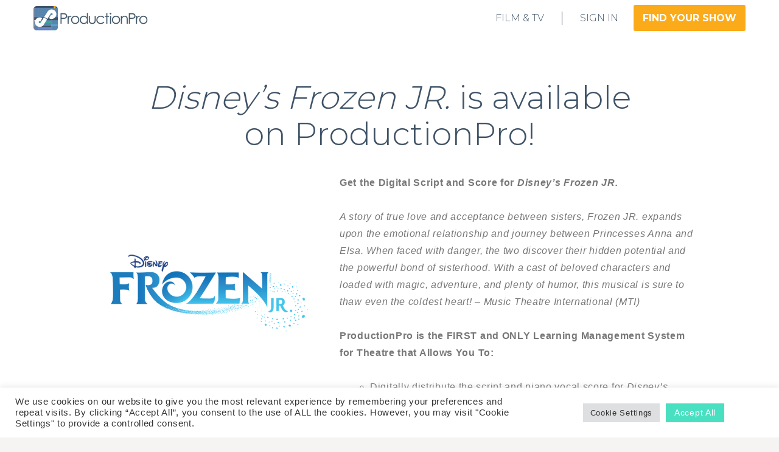

--- FILE ---
content_type: text/html; charset=UTF-8
request_url: https://production.pro/show/disneys-frozen-jr
body_size: 57765
content:
<!doctype html>
<!--[if lt IE 10]>
<html class="ie9 no-js" lang="en-US">
<![endif]-->
<!--[if (gt IE 9)|!(IE)]><!-->

<html class="no-js" lang="en-US"> <!--<![endif]-->

	<head>
		<script src="https://www.googleoptimize.com/optimize.js?id=OPT-KJDHDBG"></script>
		<meta charset="UTF-8">
			<!-- Google Tag Manager -->
<script>(function(w,d,s,l,i){w[l]=w[l]||[];w[l].push({'gtm.start':
new Date().getTime(),event:'gtm.js'});var f=d.getElementsByTagName(s)[0],
j=d.createElement(s),dl=l!='dataLayer'?'&l='+l:'';j.async=true;j.src=
'https://www.googletagmanager.com/gtm.js?id='+i+dl;f.parentNode.insertBefore(j,f);
})(window,document,'script','dataLayer','GTM-N2RM6Q9');</script>
<!-- End Google Tag Manager -->	
	<!-- Facebook Pixel Code -->
<script>
!function(f,b,e,v,n,t,s)
{if(f.fbq)return;n=f.fbq=function(){n.callMethod?
n.callMethod.apply(n,arguments):n.queue.push(arguments)};
if(!f._fbq)f._fbq=n;n.push=n;n.loaded=!0;n.version='2.0';
n.queue=[];t=b.createElement(e);t.async=!0;
t.src=v;s=b.getElementsByTagName(e)[0];
s.parentNode.insertBefore(t,s)}(window, document,'script',
'https://connect.facebook.net/en_US/fbevents.js');
fbq('init', '136164306814987');
fbq('track', 'PageView');
</script>
<noscript><img height="1" width="1" style="display:none"
src="https://www.facebook.com/tr?id=136164306814987&ev=PageView&noscript=1"
/></noscript>

<!-- End Facebook Pixel Code -->
		<meta name='robots' content='index, follow, max-image-preview:large, max-snippet:-1, max-video-preview:-1' />

	<!-- This site is optimized with the Yoast SEO plugin v20.13 - https://yoast.com/wordpress/plugins/seo/ -->
	<title>Disney&#039;s Frozen JR. - ProductionPro</title>
	<meta name="description" content="Digital script for Frozen JR., which is based on the 2018 Broadway musical, and brings Elsa, Anna, and the magical land of Arendelle to life, onstage." />
	<link rel="canonical" href="https://production.pro/show/disneys-frozen-jr" />
	<meta property="og:locale" content="en_US" />
	<meta property="og:type" content="article" />
	<meta property="og:title" content="Disney&#039;s Frozen JR. - ProductionPro" />
	<meta property="og:description" content="Digital script for Frozen JR., which is based on the 2018 Broadway musical, and brings Elsa, Anna, and the magical land of Arendelle to life, onstage." />
	<meta property="og:url" content="https://production.pro/show/disneys-frozen-jr" />
	<meta property="og:site_name" content="ProductionPro" />
	<meta property="article:publisher" content="https://www.facebook.com/productionproapp" />
	<meta property="article:modified_time" content="2022-06-15T18:35:30+00:00" />
	<meta property="og:image" content="https://production.pro/wp-content/uploads/2019/01/Frozen-JR.png" />
	<meta property="og:image:width" content="600" />
	<meta property="og:image:height" content="600" />
	<meta property="og:image:type" content="image/png" />
	<meta name="twitter:card" content="summary_large_image" />
	<meta name="twitter:site" content="@productionprohq" />
	<meta name="twitter:label1" content="Est. reading time" />
	<meta name="twitter:data1" content="1 minute" />
	<script type="application/ld+json" class="yoast-schema-graph">{"@context":"https://schema.org","@graph":[{"@type":"WebPage","@id":"https://production.pro/show/disneys-frozen-jr","url":"https://production.pro/show/disneys-frozen-jr","name":"Disney's Frozen JR. - ProductionPro","isPartOf":{"@id":"https://production.pro/#website"},"primaryImageOfPage":{"@id":"https://production.pro/show/disneys-frozen-jr#primaryimage"},"image":{"@id":"https://production.pro/show/disneys-frozen-jr#primaryimage"},"thumbnailUrl":"https://production.pro/wp-content/uploads/2019/01/Frozen-JR.png","datePublished":"2019-01-22T15:30:52+00:00","dateModified":"2022-06-15T18:35:30+00:00","description":"Digital script for Frozen JR., which is based on the 2018 Broadway musical, and brings Elsa, Anna, and the magical land of Arendelle to life, onstage.","breadcrumb":{"@id":"https://production.pro/show/disneys-frozen-jr#breadcrumb"},"inLanguage":"en-US","potentialAction":[{"@type":"ReadAction","target":["https://production.pro/show/disneys-frozen-jr"]}]},{"@type":"ImageObject","inLanguage":"en-US","@id":"https://production.pro/show/disneys-frozen-jr#primaryimage","url":"https://production.pro/wp-content/uploads/2019/01/Frozen-JR.png","contentUrl":"https://production.pro/wp-content/uploads/2019/01/Frozen-JR.png","width":600,"height":600,"caption":"MTI Frozen Jr Logo"},{"@type":"BreadcrumbList","@id":"https://production.pro/show/disneys-frozen-jr#breadcrumb","itemListElement":[{"@type":"ListItem","position":1,"name":"Home","item":"https://production.pro/"},{"@type":"ListItem","position":2,"name":"Disney&#8217;s Frozen JR."}]},{"@type":"WebSite","@id":"https://production.pro/#website","url":"https://production.pro/","name":"ProductionPro","description":"Script, Breakdown &amp; Media Hub","publisher":{"@id":"https://production.pro/#organization"},"potentialAction":[{"@type":"SearchAction","target":{"@type":"EntryPoint","urlTemplate":"https://production.pro/?s={search_term_string}"},"query-input":"required name=search_term_string"}],"inLanguage":"en-US"},{"@type":"Organization","@id":"https://production.pro/#organization","name":"ProductionPro","url":"https://production.pro/","logo":{"@type":"ImageObject","inLanguage":"en-US","@id":"https://production.pro/#/schema/logo/image/","url":"https://production.pro/wp-content/uploads/2020/12/Icon-with-logo-2x.png","contentUrl":"https://production.pro/wp-content/uploads/2020/12/Icon-with-logo-2x.png","width":292,"height":64,"caption":"ProductionPro"},"image":{"@id":"https://production.pro/#/schema/logo/image/"},"sameAs":["https://www.facebook.com/productionproapp","https://twitter.com/productionprohq","https://www.instagram.com/productionproapp/","https://www.linkedin.com/company/3358909"]}]}</script>
	<!-- / Yoast SEO plugin. -->


<link rel='dns-prefetch' href='//production.pro' />
<link rel='dns-prefetch' href='//sdks.shopifycdn.com' />
<link rel='dns-prefetch' href='//unpkg.com' />
<link rel='dns-prefetch' href='//fonts.googleapis.com' />
<link rel="alternate" type="application/rss+xml" title="ProductionPro &raquo; Feed" href="https://production.pro/feed" />
<link rel="alternate" type="application/rss+xml" title="ProductionPro &raquo; Comments Feed" href="https://production.pro/comments/feed" />
<link rel="alternate" type="application/rss+xml" title="ProductionPro &raquo; Disney&#8217;s Frozen JR. Comments Feed" href="https://production.pro/show/disneys-frozen-jr/feed" />
<meta name="viewport" content="width=device-width, initial-scale=1, maximum-scale=1, user-scalable=no">
<meta name="application-name" content="ProductionPro">
		<!-- This site uses the Google Analytics by MonsterInsights plugin v8.18 - Using Analytics tracking - https://www.monsterinsights.com/ -->
		<!-- Note: MonsterInsights is not currently configured on this site. The site owner needs to authenticate with Google Analytics in the MonsterInsights settings panel. -->
					<!-- No tracking code set -->
				<!-- / Google Analytics by MonsterInsights -->
		<script type="text/javascript">
/* <![CDATA[ */
window._wpemojiSettings = {"baseUrl":"https:\/\/s.w.org\/images\/core\/emoji\/14.0.0\/72x72\/","ext":".png","svgUrl":"https:\/\/s.w.org\/images\/core\/emoji\/14.0.0\/svg\/","svgExt":".svg","source":{"concatemoji":"https:\/\/production.pro\/wp-includes\/js\/wp-emoji-release.min.js?ver=6.4.7"}};
/*! This file is auto-generated */
!function(i,n){var o,s,e;function c(e){try{var t={supportTests:e,timestamp:(new Date).valueOf()};sessionStorage.setItem(o,JSON.stringify(t))}catch(e){}}function p(e,t,n){e.clearRect(0,0,e.canvas.width,e.canvas.height),e.fillText(t,0,0);var t=new Uint32Array(e.getImageData(0,0,e.canvas.width,e.canvas.height).data),r=(e.clearRect(0,0,e.canvas.width,e.canvas.height),e.fillText(n,0,0),new Uint32Array(e.getImageData(0,0,e.canvas.width,e.canvas.height).data));return t.every(function(e,t){return e===r[t]})}function u(e,t,n){switch(t){case"flag":return n(e,"\ud83c\udff3\ufe0f\u200d\u26a7\ufe0f","\ud83c\udff3\ufe0f\u200b\u26a7\ufe0f")?!1:!n(e,"\ud83c\uddfa\ud83c\uddf3","\ud83c\uddfa\u200b\ud83c\uddf3")&&!n(e,"\ud83c\udff4\udb40\udc67\udb40\udc62\udb40\udc65\udb40\udc6e\udb40\udc67\udb40\udc7f","\ud83c\udff4\u200b\udb40\udc67\u200b\udb40\udc62\u200b\udb40\udc65\u200b\udb40\udc6e\u200b\udb40\udc67\u200b\udb40\udc7f");case"emoji":return!n(e,"\ud83e\udef1\ud83c\udffb\u200d\ud83e\udef2\ud83c\udfff","\ud83e\udef1\ud83c\udffb\u200b\ud83e\udef2\ud83c\udfff")}return!1}function f(e,t,n){var r="undefined"!=typeof WorkerGlobalScope&&self instanceof WorkerGlobalScope?new OffscreenCanvas(300,150):i.createElement("canvas"),a=r.getContext("2d",{willReadFrequently:!0}),o=(a.textBaseline="top",a.font="600 32px Arial",{});return e.forEach(function(e){o[e]=t(a,e,n)}),o}function t(e){var t=i.createElement("script");t.src=e,t.defer=!0,i.head.appendChild(t)}"undefined"!=typeof Promise&&(o="wpEmojiSettingsSupports",s=["flag","emoji"],n.supports={everything:!0,everythingExceptFlag:!0},e=new Promise(function(e){i.addEventListener("DOMContentLoaded",e,{once:!0})}),new Promise(function(t){var n=function(){try{var e=JSON.parse(sessionStorage.getItem(o));if("object"==typeof e&&"number"==typeof e.timestamp&&(new Date).valueOf()<e.timestamp+604800&&"object"==typeof e.supportTests)return e.supportTests}catch(e){}return null}();if(!n){if("undefined"!=typeof Worker&&"undefined"!=typeof OffscreenCanvas&&"undefined"!=typeof URL&&URL.createObjectURL&&"undefined"!=typeof Blob)try{var e="postMessage("+f.toString()+"("+[JSON.stringify(s),u.toString(),p.toString()].join(",")+"));",r=new Blob([e],{type:"text/javascript"}),a=new Worker(URL.createObjectURL(r),{name:"wpTestEmojiSupports"});return void(a.onmessage=function(e){c(n=e.data),a.terminate(),t(n)})}catch(e){}c(n=f(s,u,p))}t(n)}).then(function(e){for(var t in e)n.supports[t]=e[t],n.supports.everything=n.supports.everything&&n.supports[t],"flag"!==t&&(n.supports.everythingExceptFlag=n.supports.everythingExceptFlag&&n.supports[t]);n.supports.everythingExceptFlag=n.supports.everythingExceptFlag&&!n.supports.flag,n.DOMReady=!1,n.readyCallback=function(){n.DOMReady=!0}}).then(function(){return e}).then(function(){var e;n.supports.everything||(n.readyCallback(),(e=n.source||{}).concatemoji?t(e.concatemoji):e.wpemoji&&e.twemoji&&(t(e.twemoji),t(e.wpemoji)))}))}((window,document),window._wpemojiSettings);
/* ]]> */
</script>
<link rel='stylesheet' id='premium-addons-css' href='https://production.pro/wp-content/plugins/premium-addons-for-elementor/assets/frontend/min-css/premium-addons.min.css?ver=4.10.81' type='text/css' media='all' />
<style id='wp-emoji-styles-inline-css' type='text/css'>

	img.wp-smiley, img.emoji {
		display: inline !important;
		border: none !important;
		box-shadow: none !important;
		height: 1em !important;
		width: 1em !important;
		margin: 0 0.07em !important;
		vertical-align: -0.1em !important;
		background: none !important;
		padding: 0 !important;
	}
</style>
<link rel='stylesheet' id='wp-block-library-css' href='https://production.pro/wp-includes/css/dist/block-library/style.min.css?ver=6.4.7' type='text/css' media='all' />
<style id='classic-theme-styles-inline-css' type='text/css'>
/*! This file is auto-generated */
.wp-block-button__link{color:#fff;background-color:#32373c;border-radius:9999px;box-shadow:none;text-decoration:none;padding:calc(.667em + 2px) calc(1.333em + 2px);font-size:1.125em}.wp-block-file__button{background:#32373c;color:#fff;text-decoration:none}
</style>
<style id='global-styles-inline-css' type='text/css'>
body{--wp--preset--color--black: #000000;--wp--preset--color--cyan-bluish-gray: #abb8c3;--wp--preset--color--white: #ffffff;--wp--preset--color--pale-pink: #f78da7;--wp--preset--color--vivid-red: #cf2e2e;--wp--preset--color--luminous-vivid-orange: #ff6900;--wp--preset--color--luminous-vivid-amber: #fcb900;--wp--preset--color--light-green-cyan: #7bdcb5;--wp--preset--color--vivid-green-cyan: #00d084;--wp--preset--color--pale-cyan-blue: #8ed1fc;--wp--preset--color--vivid-cyan-blue: #0693e3;--wp--preset--color--vivid-purple: #9b51e0;--wp--preset--color--primary-1: #f1b144;--wp--preset--color--primary-2: #044475;--wp--preset--color--primary-3: #487F84;--wp--preset--color--primary-4: #5F597E;--wp--preset--color--primary-5: #d6ccad;--wp--preset--color--green: #66bb6a;--wp--preset--color--red: #ff5252;--wp--preset--color--orange: #ffb74d;--wp--preset--color--aqua: #1de9b6;--wp--preset--color--blue: #00b0ff;--wp--preset--color--purple: #b388ff;--wp--preset--color--grey: #bababa;--wp--preset--gradient--vivid-cyan-blue-to-vivid-purple: linear-gradient(135deg,rgba(6,147,227,1) 0%,rgb(155,81,224) 100%);--wp--preset--gradient--light-green-cyan-to-vivid-green-cyan: linear-gradient(135deg,rgb(122,220,180) 0%,rgb(0,208,130) 100%);--wp--preset--gradient--luminous-vivid-amber-to-luminous-vivid-orange: linear-gradient(135deg,rgba(252,185,0,1) 0%,rgba(255,105,0,1) 100%);--wp--preset--gradient--luminous-vivid-orange-to-vivid-red: linear-gradient(135deg,rgba(255,105,0,1) 0%,rgb(207,46,46) 100%);--wp--preset--gradient--very-light-gray-to-cyan-bluish-gray: linear-gradient(135deg,rgb(238,238,238) 0%,rgb(169,184,195) 100%);--wp--preset--gradient--cool-to-warm-spectrum: linear-gradient(135deg,rgb(74,234,220) 0%,rgb(151,120,209) 20%,rgb(207,42,186) 40%,rgb(238,44,130) 60%,rgb(251,105,98) 80%,rgb(254,248,76) 100%);--wp--preset--gradient--blush-light-purple: linear-gradient(135deg,rgb(255,206,236) 0%,rgb(152,150,240) 100%);--wp--preset--gradient--blush-bordeaux: linear-gradient(135deg,rgb(254,205,165) 0%,rgb(254,45,45) 50%,rgb(107,0,62) 100%);--wp--preset--gradient--luminous-dusk: linear-gradient(135deg,rgb(255,203,112) 0%,rgb(199,81,192) 50%,rgb(65,88,208) 100%);--wp--preset--gradient--pale-ocean: linear-gradient(135deg,rgb(255,245,203) 0%,rgb(182,227,212) 50%,rgb(51,167,181) 100%);--wp--preset--gradient--electric-grass: linear-gradient(135deg,rgb(202,248,128) 0%,rgb(113,206,126) 100%);--wp--preset--gradient--midnight: linear-gradient(135deg,rgb(2,3,129) 0%,rgb(40,116,252) 100%);--wp--preset--font-size--small: 13px;--wp--preset--font-size--medium: 20px;--wp--preset--font-size--large: 36px;--wp--preset--font-size--x-large: 42px;--wp--preset--spacing--20: 0.44rem;--wp--preset--spacing--30: 0.67rem;--wp--preset--spacing--40: 1rem;--wp--preset--spacing--50: 1.5rem;--wp--preset--spacing--60: 2.25rem;--wp--preset--spacing--70: 3.38rem;--wp--preset--spacing--80: 5.06rem;--wp--preset--shadow--natural: 6px 6px 9px rgba(0, 0, 0, 0.2);--wp--preset--shadow--deep: 12px 12px 50px rgba(0, 0, 0, 0.4);--wp--preset--shadow--sharp: 6px 6px 0px rgba(0, 0, 0, 0.2);--wp--preset--shadow--outlined: 6px 6px 0px -3px rgba(255, 255, 255, 1), 6px 6px rgba(0, 0, 0, 1);--wp--preset--shadow--crisp: 6px 6px 0px rgba(0, 0, 0, 1);}:where(.is-layout-flex){gap: 0.5em;}:where(.is-layout-grid){gap: 0.5em;}body .is-layout-flow > .alignleft{float: left;margin-inline-start: 0;margin-inline-end: 2em;}body .is-layout-flow > .alignright{float: right;margin-inline-start: 2em;margin-inline-end: 0;}body .is-layout-flow > .aligncenter{margin-left: auto !important;margin-right: auto !important;}body .is-layout-constrained > .alignleft{float: left;margin-inline-start: 0;margin-inline-end: 2em;}body .is-layout-constrained > .alignright{float: right;margin-inline-start: 2em;margin-inline-end: 0;}body .is-layout-constrained > .aligncenter{margin-left: auto !important;margin-right: auto !important;}body .is-layout-constrained > :where(:not(.alignleft):not(.alignright):not(.alignfull)){max-width: var(--wp--style--global--content-size);margin-left: auto !important;margin-right: auto !important;}body .is-layout-constrained > .alignwide{max-width: var(--wp--style--global--wide-size);}body .is-layout-flex{display: flex;}body .is-layout-flex{flex-wrap: wrap;align-items: center;}body .is-layout-flex > *{margin: 0;}body .is-layout-grid{display: grid;}body .is-layout-grid > *{margin: 0;}:where(.wp-block-columns.is-layout-flex){gap: 2em;}:where(.wp-block-columns.is-layout-grid){gap: 2em;}:where(.wp-block-post-template.is-layout-flex){gap: 1.25em;}:where(.wp-block-post-template.is-layout-grid){gap: 1.25em;}.has-black-color{color: var(--wp--preset--color--black) !important;}.has-cyan-bluish-gray-color{color: var(--wp--preset--color--cyan-bluish-gray) !important;}.has-white-color{color: var(--wp--preset--color--white) !important;}.has-pale-pink-color{color: var(--wp--preset--color--pale-pink) !important;}.has-vivid-red-color{color: var(--wp--preset--color--vivid-red) !important;}.has-luminous-vivid-orange-color{color: var(--wp--preset--color--luminous-vivid-orange) !important;}.has-luminous-vivid-amber-color{color: var(--wp--preset--color--luminous-vivid-amber) !important;}.has-light-green-cyan-color{color: var(--wp--preset--color--light-green-cyan) !important;}.has-vivid-green-cyan-color{color: var(--wp--preset--color--vivid-green-cyan) !important;}.has-pale-cyan-blue-color{color: var(--wp--preset--color--pale-cyan-blue) !important;}.has-vivid-cyan-blue-color{color: var(--wp--preset--color--vivid-cyan-blue) !important;}.has-vivid-purple-color{color: var(--wp--preset--color--vivid-purple) !important;}.has-black-background-color{background-color: var(--wp--preset--color--black) !important;}.has-cyan-bluish-gray-background-color{background-color: var(--wp--preset--color--cyan-bluish-gray) !important;}.has-white-background-color{background-color: var(--wp--preset--color--white) !important;}.has-pale-pink-background-color{background-color: var(--wp--preset--color--pale-pink) !important;}.has-vivid-red-background-color{background-color: var(--wp--preset--color--vivid-red) !important;}.has-luminous-vivid-orange-background-color{background-color: var(--wp--preset--color--luminous-vivid-orange) !important;}.has-luminous-vivid-amber-background-color{background-color: var(--wp--preset--color--luminous-vivid-amber) !important;}.has-light-green-cyan-background-color{background-color: var(--wp--preset--color--light-green-cyan) !important;}.has-vivid-green-cyan-background-color{background-color: var(--wp--preset--color--vivid-green-cyan) !important;}.has-pale-cyan-blue-background-color{background-color: var(--wp--preset--color--pale-cyan-blue) !important;}.has-vivid-cyan-blue-background-color{background-color: var(--wp--preset--color--vivid-cyan-blue) !important;}.has-vivid-purple-background-color{background-color: var(--wp--preset--color--vivid-purple) !important;}.has-black-border-color{border-color: var(--wp--preset--color--black) !important;}.has-cyan-bluish-gray-border-color{border-color: var(--wp--preset--color--cyan-bluish-gray) !important;}.has-white-border-color{border-color: var(--wp--preset--color--white) !important;}.has-pale-pink-border-color{border-color: var(--wp--preset--color--pale-pink) !important;}.has-vivid-red-border-color{border-color: var(--wp--preset--color--vivid-red) !important;}.has-luminous-vivid-orange-border-color{border-color: var(--wp--preset--color--luminous-vivid-orange) !important;}.has-luminous-vivid-amber-border-color{border-color: var(--wp--preset--color--luminous-vivid-amber) !important;}.has-light-green-cyan-border-color{border-color: var(--wp--preset--color--light-green-cyan) !important;}.has-vivid-green-cyan-border-color{border-color: var(--wp--preset--color--vivid-green-cyan) !important;}.has-pale-cyan-blue-border-color{border-color: var(--wp--preset--color--pale-cyan-blue) !important;}.has-vivid-cyan-blue-border-color{border-color: var(--wp--preset--color--vivid-cyan-blue) !important;}.has-vivid-purple-border-color{border-color: var(--wp--preset--color--vivid-purple) !important;}.has-vivid-cyan-blue-to-vivid-purple-gradient-background{background: var(--wp--preset--gradient--vivid-cyan-blue-to-vivid-purple) !important;}.has-light-green-cyan-to-vivid-green-cyan-gradient-background{background: var(--wp--preset--gradient--light-green-cyan-to-vivid-green-cyan) !important;}.has-luminous-vivid-amber-to-luminous-vivid-orange-gradient-background{background: var(--wp--preset--gradient--luminous-vivid-amber-to-luminous-vivid-orange) !important;}.has-luminous-vivid-orange-to-vivid-red-gradient-background{background: var(--wp--preset--gradient--luminous-vivid-orange-to-vivid-red) !important;}.has-very-light-gray-to-cyan-bluish-gray-gradient-background{background: var(--wp--preset--gradient--very-light-gray-to-cyan-bluish-gray) !important;}.has-cool-to-warm-spectrum-gradient-background{background: var(--wp--preset--gradient--cool-to-warm-spectrum) !important;}.has-blush-light-purple-gradient-background{background: var(--wp--preset--gradient--blush-light-purple) !important;}.has-blush-bordeaux-gradient-background{background: var(--wp--preset--gradient--blush-bordeaux) !important;}.has-luminous-dusk-gradient-background{background: var(--wp--preset--gradient--luminous-dusk) !important;}.has-pale-ocean-gradient-background{background: var(--wp--preset--gradient--pale-ocean) !important;}.has-electric-grass-gradient-background{background: var(--wp--preset--gradient--electric-grass) !important;}.has-midnight-gradient-background{background: var(--wp--preset--gradient--midnight) !important;}.has-small-font-size{font-size: var(--wp--preset--font-size--small) !important;}.has-medium-font-size{font-size: var(--wp--preset--font-size--medium) !important;}.has-large-font-size{font-size: var(--wp--preset--font-size--large) !important;}.has-x-large-font-size{font-size: var(--wp--preset--font-size--x-large) !important;}
.wp-block-navigation a:where(:not(.wp-element-button)){color: inherit;}
:where(.wp-block-post-template.is-layout-flex){gap: 1.25em;}:where(.wp-block-post-template.is-layout-grid){gap: 1.25em;}
:where(.wp-block-columns.is-layout-flex){gap: 2em;}:where(.wp-block-columns.is-layout-grid){gap: 2em;}
.wp-block-pullquote{font-size: 1.5em;line-height: 1.6;}
</style>
<link rel='stylesheet' id='cookie-law-info-css' href='https://production.pro/wp-content/plugins/cookie-law-info/legacy/public/css/cookie-law-info-public.css?ver=3.3.9.1' type='text/css' media='all' />
<link rel='stylesheet' id='cookie-law-info-gdpr-css' href='https://production.pro/wp-content/plugins/cookie-law-info/legacy/public/css/cookie-law-info-gdpr.css?ver=3.3.9.1' type='text/css' media='all' />
<link rel='stylesheet' id='show-css' href='https://production.pro/wp-content/themes/blade-child/css/show.css?ver=1.0.0' type='text/css' media='all' />
<link rel='stylesheet' id='trw-modal-css' href='https://production.pro/wp-content/themes/blade-child/css/trw-modal.css?ver=1.0.0' type='text/css' media='all' />
<link rel='stylesheet' id='swiper-css-css' href='https://unpkg.com/swiper/swiper-bundle.min.css?ver=1.0.0' type='text/css' media='all' />
<link rel='stylesheet' id='shortcode-styles-css' href='https://production.pro/wp-content/themes/blade-child/css/shortcode-styles.css?ver=1.0.0' type='text/css' media='all' />
<link rel='stylesheet' id='template-styles-css' href='https://production.pro/wp-content/themes/blade-child/css/template-styles.css?ver=1.0.0' type='text/css' media='all' />
<link rel='stylesheet' id='header-css' href='https://production.pro/wp-content/themes/blade-child/css/header.css?ver=1.0.0' type='text/css' media='all' />
<link rel='stylesheet' id='footer-css' href='https://production.pro/wp-content/themes/blade-child/css/footer.css?ver=1.0.0' type='text/css' media='all' />
<link rel='stylesheet' id='global-css' href='https://production.pro/wp-content/themes/blade-child/css/global.css?ver=1.0.0' type='text/css' media='all' />
<link rel='stylesheet' id='components-css' href='https://production.pro/wp-content/themes/blade-child/css/components.css?ver=1.0.0' type='text/css' media='all' />
<link rel='stylesheet' id='helpers-css' href='https://production.pro/wp-content/themes/blade-child/css/helpers.css?ver=1.0.0' type='text/css' media='all' />
<link rel='stylesheet' id='blade-grve-awesome-fonts-css' href='https://production.pro/wp-content/themes/blade/css/font-awesome.min.css?ver=4.7.0' type='text/css' media='all' />
<link rel='stylesheet' id='blade-grve-basic-css' href='https://production.pro/wp-content/themes/blade/css/basic.css?ver=3.3.9' type='text/css' media='all' />
<link rel='stylesheet' id='blade-grve-grid-css' href='https://production.pro/wp-content/themes/blade/css/grid.css?ver=3.3.9' type='text/css' media='all' />
<link rel='stylesheet' id='blade-grve-theme-style-css' href='https://production.pro/wp-content/themes/blade/css/theme-style.css?ver=3.3.9' type='text/css' media='all' />
<link rel='stylesheet' id='blade-grve-elements-css' href='https://production.pro/wp-content/themes/blade/css/elements.css?ver=3.3.9' type='text/css' media='all' />
<link rel='stylesheet' id='blade-grve-style-css' href='https://production.pro/wp-content/themes/blade-child/style.css?ver=3.3.9' type='text/css' media='all' />
<link rel='stylesheet' id='blade-grve-responsive-css' href='https://production.pro/wp-content/themes/blade/css/responsive.css?ver=3.3.9' type='text/css' media='all' />
<link rel='stylesheet' id='redux-google-fonts-grve_blade_options-css' href='https://fonts.googleapis.com/css?family=Montserrat%3A300%2C700%7CCabin+Condensed&#038;ver=1701462725' type='text/css' media='all' />
<script type="text/javascript" src="https://production.pro/wp-includes/js/jquery/jquery.min.js?ver=3.7.1" id="jquery-core-js"></script>
<script type="text/javascript" src="https://production.pro/wp-includes/js/jquery/jquery-migrate.min.js?ver=3.4.1" id="jquery-migrate-js"></script>
<script type="text/javascript" id="cookie-law-info-js-extra">
/* <![CDATA[ */
var Cli_Data = {"nn_cookie_ids":[],"cookielist":[],"non_necessary_cookies":[],"ccpaEnabled":"","ccpaRegionBased":"","ccpaBarEnabled":"","strictlyEnabled":["necessary","obligatoire"],"ccpaType":"gdpr","js_blocking":"1","custom_integration":"","triggerDomRefresh":"","secure_cookies":""};
var cli_cookiebar_settings = {"animate_speed_hide":"500","animate_speed_show":"500","background":"#FFF","border":"#b1a6a6c2","border_on":"","button_1_button_colour":"#49e0c1","button_1_button_hover":"#3ab39a","button_1_link_colour":"#fff","button_1_as_button":"1","button_1_new_win":"","button_2_button_colour":"#333","button_2_button_hover":"#292929","button_2_link_colour":"#444","button_2_as_button":"","button_2_hidebar":"","button_3_button_colour":"#dedfe0","button_3_button_hover":"#b2b2b3","button_3_link_colour":"#333333","button_3_as_button":"1","button_3_new_win":"","button_4_button_colour":"#dedfe0","button_4_button_hover":"#b2b2b3","button_4_link_colour":"#333333","button_4_as_button":"1","button_7_button_colour":"#49e0c1","button_7_button_hover":"#3ab39a","button_7_link_colour":"#fff","button_7_as_button":"1","button_7_new_win":"","font_family":"inherit","header_fix":"","notify_animate_hide":"1","notify_animate_show":"","notify_div_id":"#cookie-law-info-bar","notify_position_horizontal":"right","notify_position_vertical":"bottom","scroll_close":"","scroll_close_reload":"","accept_close_reload":"","reject_close_reload":"","showagain_tab":"","showagain_background":"#fff","showagain_border":"#000","showagain_div_id":"#cookie-law-info-again","showagain_x_position":"100px","text":"#333333","show_once_yn":"","show_once":"10000","logging_on":"","as_popup":"","popup_overlay":"1","bar_heading_text":"","cookie_bar_as":"banner","popup_showagain_position":"bottom-right","widget_position":"left"};
var log_object = {"ajax_url":"https:\/\/production.pro\/wp-admin\/admin-ajax.php"};
/* ]]> */
</script>
<script type="text/javascript" src="https://production.pro/wp-content/plugins/cookie-law-info/legacy/public/js/cookie-law-info-public.js?ver=3.3.9.1" id="cookie-law-info-js"></script>
<script type="text/javascript" src="https://production.pro/wp-content/themes/blade/js/modernizr.custom.js?ver=2.8.3" id="modernizr-js"></script>
<link rel="https://api.w.org/" href="https://production.pro/wp-json/" /><link rel="EditURI" type="application/rsd+xml" title="RSD" href="https://production.pro/xmlrpc.php?rsd" />
<meta name="generator" content="WordPress 6.4.7" />
<link rel='shortlink' href='https://production.pro/?p=12536' />
<link rel="alternate" type="application/json+oembed" href="https://production.pro/wp-json/oembed/1.0/embed?url=https%3A%2F%2Fproduction.pro%2Fshow%2Fdisneys-frozen-jr" />
<link rel="alternate" type="text/xml+oembed" href="https://production.pro/wp-json/oembed/1.0/embed?url=https%3A%2F%2Fproduction.pro%2Fshow%2Fdisneys-frozen-jr&#038;format=xml" />
<!--GOOGLE ANALYTICS-->
  <script>
      var _gaq = _gaq || [];
      _gaq.push(['_setAccount', 'UA-67978025-1']);
      _gaq.push(['_trackPageview']);

       (function() {
        var ga = document.createElement('script'); ga.type = 'text/javascript'; ga.async = true;
        ga.src = ('https:' == document.location.protocol ? 'https://ssl' : 'http://www') + '.google-analytics.com/ga.js';
        var s = document.getElementsByTagName('script')[0]; s.parentNode.insertBefore(ga, s);
      })();
  </script><!-- HFCM by 99 Robots - Snippet # 1: Meta Pixel -->
<!-- Facebook Pixel Code -->
<script>
!function(f,b,e,v,n,t,s)
{if(f.fbq)return;n=f.fbq=function(){n.callMethod?
n.callMethod.apply(n,arguments):n.queue.push(arguments)};
if(!f._fbq)f._fbq=n;n.push=n;n.loaded=!0;n.version='2.0';
n.queue=[];t=b.createElement(e);t.async=!0;
t.src=v;s=b.getElementsByTagName(e)[0];
s.parentNode.insertBefore(t,s)}(window, document,'script',
'https://connect.facebook.net/en_US/fbevents.js');
fbq('init', '136164306814987');
fbq('track', 'PageView');
</script>
<noscript><img height="1" width="1" style="display:none"
src="https://www.facebook.com/tr?id=136164306814987&ev=PageView&noscript=1"
/></noscript>
<!-- End Facebook Pixel Code -->
<!-- /end HFCM by 99 Robots -->
<!-- HFCM by 99 Robots - Snippet # 2: GTM -->
<!-- Google Tag Manager -->
<script>(function(w,d,s,l,i){w[l]=w[l]||[];w[l].push({'gtm.start':
new Date().getTime(),event:'gtm.js'});var f=d.getElementsByTagName(s)[0],
j=d.createElement(s),dl=l!='dataLayer'?'&l='+l:'';j.async=true;j.src=
'https://www.googletagmanager.com/gtm.js?id='+i+dl;f.parentNode.insertBefore(j,f);
})(window,document,'script','dataLayer','GTM-N2RM6Q9');</script>
<!-- End Google Tag Manager -->	
<!-- /end HFCM by 99 Robots -->
<script id='pixel-script-poptin' src='https://cdn.popt.in/pixel.js?id=8b80062518145' async='true'></script> <!-- Dynamic css -->
<style type="text/css">
 body, p { font-size: 16px; font-family: Arial, Helvetica, sans-serif; font-weight: 300; line-height: 28px; letter-spacing: 0.7px; } #grve-header .grve-logo.grve-logo-text a { font-family: Arial, Helvetica, sans-serif; font-weight: 700; font-style: normal; font-size: 36px; text-transform: none; letter-spacing: 0px; } #grve-main-menu .grve-wrapper > ul > li > a, #grve-main-menu .grve-wrapper > ul > li.megamenu > ul > li > a, #grve-theme-wrapper #grve-hidden-menu ul.grve-menu > li > a, .grve-toggle-hiddenarea .grve-label, #grve-hidden-menu ul.grve-menu > li.megamenu > ul > li > a, #grve-main-menu .grve-wrapper > ul > li ul li.grve-goback a, #grve-hidden-menu ul.grve-menu > li ul li.grve-goback a { font-family: Arial, Helvetica, sans-serif; font-weight: 300; font-style: normal; font-size: 16px; text-transform: uppercase; letter-spacing: 0px; } .grve-slide-menu #grve-main-menu .grve-wrapper ul li.megamenu ul li:not(.grve-goback) > a, #grve-hidden-menu.grve-slide-menu ul li.megamenu ul li:not(.grve-goback) > a, #grve-main-menu .grve-wrapper > ul > li ul li a, #grve-header .grve-shoppin-cart-content { font-family: Arial, Helvetica, sans-serif; font-weight: 600; font-style: normal; font-size: 14px; text-transform: none; letter-spacing: 0px; } #grve-main-menu .grve-menu-description, #grve-hidden-menu .grve-menu-description { font-family: Arial, Helvetica, sans-serif; font-weight: 300; font-style: normal; font-size: 13px; text-transform: none; letter-spacing: 0px; } .grve-anchor-menu .grve-anchor-wrapper .grve-container > ul > li > a, .grve-anchor-menu .grve-anchor-wrapper .grve-container ul.sub-menu li a { font-family: Arial, Helvetica, sans-serif; font-weight: 500; font-style: normal; font-size: 11px; text-transform: uppercase; letter-spacing: 2px; } h1, .grve-h1, #grve-theme-wrapper .grve-modal .grve-search input[type='text'], .grve-dropcap span, h2, .grve-h2, h3, .grve-h3, h4, .grve-h4, h5, .grve-h5, h6, .grve-h6 { font-family: Montserrat; font-weight: 300; font-style: normal; text-transform: none; } h1, .grve-h1, #grve-theme-wrapper .grve-modal .grve-search input[type='text'], .grve-dropcap span { font-size: 53px; line-height: 60px; letter-spacing: 0px; } h2, .grve-h2 { font-size: 36px; line-height: 40px; letter-spacing: 0px; } h3, .grve-h3 { font-size: 30px; line-height: 33px; letter-spacing: 0px; } h4, .grve-h4 { font-size: 23px; line-height: 26px; letter-spacing: 0px; } h5, .grve-h5, h3#reply-title { font-size: 18px; line-height: 20px; letter-spacing: 0px; } h6, .grve-h6 { font-size: 16px; line-height: 18px; letter-spacing: 0px; } #grve-page-title .grve-title, #grve-blog-title .grve-title { font-family: Arial, Helvetica, sans-serif; font-weight: 300; font-style: normal; font-size: 48px; text-transform: uppercase; line-height: 60px; letter-spacing: 0px; } #grve-page-title .grve-description, #grve-blog-title .grve-description, #grve-blog-title .grve-description p { font-family: Arial, Helvetica, sans-serif; font-weight: normal; font-style: normal; font-size: 26px; text-transform: none; line-height: 32px; letter-spacing: 0.7px; } #grve-post-title .grve-title-meta { font-family: Arial, Helvetica, sans-serif; font-weight: 400; font-style: normal; font-size: 18px; text-transform: uppercase; line-height: 30px; letter-spacing: 3.7px; } #grve-post-title .grve-title { font-family: Arial, Helvetica, sans-serif; font-weight: 700; font-style: normal; font-size: 40px; text-transform: uppercase; line-height: 50px; letter-spacing: 0px; } #grve-post-title .grve-description { font-family: Arial, Helvetica, sans-serif; font-weight: normal; font-style: normal; font-size: 26px; text-transform: none; line-height: 32px; letter-spacing: 0.7px; } #grve-portfolio-title .grve-title { font-family: Arial, Helvetica, sans-serif; font-weight: 700; font-style: normal; font-size: 64px; text-transform: uppercase; line-height: 68px; letter-spacing: 0px; } #grve-portfolio-title .grve-description { font-family: Arial, Helvetica, sans-serif; font-weight: normal; font-style: normal; font-size: 26px; text-transform: none; line-height: 32px; letter-spacing: 0.7px; } #grve-product-title .grve-title, #grve-product-tax-title .grve-title, .woocommerce-page #grve-page-title .grve-title { font-family: Montserrat; font-weight: 700; font-style: normal; font-size: 64px; text-transform: uppercase; line-height: 68px; letter-spacing: 0px; } #grve-product-title .grve-description, #grve-product-tax-title .grve-description, #grve-product-tax-title .grve-description p, .woocommerce-page #grve-page-title .grve-description { font-family: "Cabin Condensed"; font-weight: normal; font-style: normal; font-size: 26px; text-transform: none; line-height: 32px; letter-spacing: 0.7px; } #grve-feature-section .grve-subheading { font-family: Arial, Helvetica, sans-serif; font-weight: 400; font-style: normal; font-size: 18px; text-transform: uppercase; line-height: 30px; letter-spacing: 3.7px; } #grve-feature-section .grve-title { font-family: Arial, Helvetica, sans-serif; font-weight: 700; font-style: normal; font-size: 64px; text-transform: uppercase; line-height: 68px; letter-spacing: 0px; } #grve-feature-section .grve-description { font-family: Arial, Helvetica, sans-serif; font-weight: normal; font-style: normal; font-size: 26px; text-transform: none; line-height: 32px; letter-spacing: 0.7px; } #grve-feature-section.grve-fullscreen .grve-subheading { font-family: Arial, Helvetica, sans-serif; font-weight: 400; font-style: normal; font-size: 20px; text-transform: uppercase; line-height: 30px; letter-spacing: 3.7px; } #grve-feature-section.grve-fullscreen .grve-title { font-family: Arial, Helvetica, sans-serif; font-weight: 700; font-style: normal; font-size: 90px; text-transform: uppercase; line-height: 96px; letter-spacing: 0px; } #grve-feature-section.grve-fullscreen .grve-description { font-family: Arial, Helvetica, sans-serif; font-weight: normal; font-style: normal; font-size: 30px; text-transform: none; line-height: 36px; letter-spacing: 0.7px; } .grve-leader-text, .grve-leader-text p, p.grve-leader-text, blockquote, blockquote p { font-family: Arial, Helvetica, sans-serif; font-weight: 400; font-style: normal; font-size: 26px; text-transform: none; line-height: 32px; letter-spacing: 0px; } .grve-subtitle, .grve-subtitle p, .grve-subtitle-text { font-family: Arial, Helvetica, sans-serif; font-weight: 600; font-style: normal; font-size: 14px; text-transform: uppercase; line-height: 18px; letter-spacing: 3.7px; } .grve-small-text, span.wpcf7-not-valid-tip, div.wpcf7-validation-errors { font-family: Arial, Helvetica, sans-serif; font-weight: 500; font-style: normal; font-size: 11px; text-transform: uppercase; letter-spacing: 2px; } .grve-link-text, .grve-btn, input[type='button'], input[type='submit'], input[type='reset'], button:not(.mfp-arrow), #grve-header .grve-shoppin-cart-content .total, #grve-header .grve-shoppin-cart-content .button, #grve-main-content .vc_tta.vc_general .vc_tta-tab > a, .vc_tta.vc_general .vc_tta-panel-title, #cancel-comment-reply-link { font-family: Arial, Helvetica, sans-serif !important; font-weight: 700 !important; font-style: normal; font-size: 13px !important; text-transform: uppercase; letter-spacing: 0.7px; } .grve-btn.grve-btn-extrasmall, .widget.woocommerce button[type='submit'] { font-size: 9px !important; } .grve-btn.grve-btn-small { font-size: 11px !important; } .grve-btn.grve-btn-large { font-size: 16px !important; } .grve-btn.grve-btn-extralarge { font-size: 18px !important; } .grve-widget-title { font-family: Arial, Helvetica, sans-serif; font-weight: 700; font-style: normal; font-size: 16px; text-transform: uppercase; line-height: 24px; letter-spacing: 0px; } .widget, .widgets, #grve-hidden-menu ul.grve-menu li a { font-family: Arial, Helvetica, sans-serif; font-weight: 400; font-style: normal; font-size: 14px; text-transform: none; line-height: 24px; letter-spacing: 0px; } @media only screen and (min-width: 960px) and (max-width: 1200px) { h1,.grve-h1,#grve-theme-wrapper .grve-modal .grve-search input[type="text"],.grve-dropcap span { font-size: 47.7px; line-height: 1.13em; } h2,.grve-h2 { font-size: 32.4px; line-height: 1.11em; } #grve-page-title .grve-title,#grve-blog-title .grve-title { font-size: 43.2px; line-height: 1.25em; } #grve-post-title .grve-title { font-size: 36px; line-height: 1.25em; } #grve-portfolio-title .grve-title { font-size: 57.6px; line-height: 1.06em; } #grve-product-title .grve-title,#grve-product-tax-title .grve-title,.woocommerce-page #grve-page-title .grve-title { font-size: 57.6px; line-height: 1.06em; } #grve-feature-section .grve-title { font-size: 57.6px; line-height: 1.06em; } #grve-feature-section.grve-fullscreen .grve-title { font-size: 81px; line-height: 1.07em; } #grve-feature-section.grve-fullscreen .grve-description { font-size: 27px; line-height: 1.2em; } #grve-page-title .grve-description,#grve-blog-title .grve-description,#grve-blog-title .grve-description p { font-size: 23.4px; line-height: 1.23em; } #grve-post-title .grve-title-meta { font-size: 16.2px; line-height: 1.67em; } #grve-post-title .grve-description { font-size: 23.4px; line-height: 1.23em; } #grve-portfolio-title .grve-description { font-size: 23.4px; line-height: 1.23em; } #grve-product-title .grve-description,#grve-product-tax-title .grve-description,#grve-product-tax-title .grve-description p,.woocommerce-page #grve-page-title .grve-description { font-size: 23.4px; line-height: 1.23em; } #grve-feature-section .grve-subheading { font-size: 16.2px; line-height: 1.67em; } #grve-feature-section.grve-fullscreen .grve-subheading { font-size: 18px; line-height: 1.5em; } #grve-feature-section .grve-description { font-size: 23.4px; line-height: 1.23em; } .grve-leader-text,.grve-leader-text p,p.grve-leader-text,blockquote { font-size: 23.4px; line-height: 1.23em; } .grve-subtitle,.grve-subtitle-text { font-size: 12.6px; line-height: 1.29em; } } @media only screen and (min-width: 768px) and (max-width: 959px) { h1,.grve-h1,#grve-theme-wrapper .grve-modal .grve-search input[type="text"],.grve-dropcap span { font-size: 42.4px; line-height: 1.13em; } h2,.grve-h2 { font-size: 28.8px; line-height: 1.11em; } #grve-page-title .grve-title,#grve-blog-title .grve-title { font-size: 40.8px; line-height: 1.25em; } #grve-post-title .grve-title { font-size: 34px; line-height: 1.25em; } #grve-portfolio-title .grve-title { font-size: 54.4px; line-height: 1.06em; } #grve-product-title .grve-title,#grve-product-tax-title .grve-title,.woocommerce-page #grve-page-title .grve-title { font-size: 54.4px; line-height: 1.06em; } #grve-feature-section .grve-title { font-size: 54.4px; line-height: 1.06em; } #grve-feature-section.grve-fullscreen .grve-title { font-size: 76.5px; line-height: 1.07em; } #grve-feature-section.grve-fullscreen .grve-description { font-size: 25.5px; line-height: 1.2em; } #grve-page-title .grve-description,#grve-blog-title .grve-description,#grve-blog-title .grve-description p { font-size: 20.8px; line-height: 1.23em; } #grve-post-title .grve-title-meta { font-size: 14.4px; line-height: 1.67em; } #grve-post-title .grve-description { font-size: 20.8px; line-height: 1.23em; } #grve-portfolio-title .grve-description { font-size: 20.8px; line-height: 1.23em; } #grve-product-title .grve-description,#grve-product-tax-title .grve-description,#grve-product-tax-title .grve-description p,.woocommerce-page #grve-page-title .grve-description { font-size: 20.8px; line-height: 1.23em; } #grve-feature-section .grve-subheading { font-size: 14.4px; line-height: 1.67em; } #grve-feature-section.grve-fullscreen .grve-subheading { font-size: 16px; line-height: 1.5em; } #grve-feature-section .grve-description { font-size: 20.8px; line-height: 1.23em; } .grve-leader-text,.grve-leader-text p,p.grve-leader-text,blockquote { font-size: 20.8px; line-height: 1.23em; } .grve-subtitle,.grve-subtitle-text { font-size: 11.2px; line-height: 1.29em; } } @media only screen and (max-width: 767px) { h1,.grve-h1,#grve-theme-wrapper .grve-modal .grve-search input[type="text"],.grve-dropcap span { font-size: 37.1px; line-height: 1.13em; } h2,.grve-h2 { font-size: 25.2px; line-height: 1.11em; } #grve-page-title .grve-title,#grve-blog-title .grve-title { font-size: 19.2px; line-height: 1.25em; } #grve-post-title .grve-title { font-size: 16px; line-height: 1.25em; } #grve-portfolio-title .grve-title { font-size: 25.6px; line-height: 1.06em; } #grve-product-title .grve-title,#grve-product-tax-title .grve-title,.woocommerce-page #grve-page-title .grve-title { font-size: 25.6px; line-height: 1.06em; } #grve-feature-section .grve-title { font-size: 25.6px; line-height: 1.06em; } #grve-feature-section.grve-fullscreen .grve-title { font-size: 36px; line-height: 1.07em; } #grve-feature-section.grve-fullscreen .grve-description { font-size: 12px; line-height: 1.2em; } #grve-page-title .grve-description,#grve-blog-title .grve-description,#grve-blog-title .grve-description p { font-size: 18.2px; line-height: 1.23em; } #grve-post-title .grve-title-meta { font-size: 12.6px; line-height: 1.67em; } #grve-post-title .grve-description { font-size: 18.2px; line-height: 1.23em; } #grve-portfolio-title .grve-description { font-size: 18.2px; line-height: 1.23em; } #grve-product-title .grve-description,#grve-product-tax-title .grve-description,#grve-product-tax-title .grve-description p,.woocommerce-page #grve-page-title .grve-description { font-size: 18.2px; line-height: 1.23em; } #grve-feature-section .grve-subheading { font-size: 12.6px; line-height: 1.67em; } #grve-feature-section.grve-fullscreen .grve-subheading { font-size: 14px; line-height: 1.5em; } #grve-feature-section .grve-description { font-size: 18.2px; line-height: 1.23em; } .grve-leader-text,.grve-leader-text p,p.grve-leader-text,blockquote { font-size: 18.2px; line-height: 1.23em; } .grve-subtitle,.grve-subtitle-text { font-size: 9.8px; line-height: 1.29em; } #grve-theme-wrapper .grve-link-text,#grve-theme-wrapper a.grve-btn,#grve-theme-wrapper input[type="submit"],#grve-theme-wrapper input[type="reset"],#grve-theme-wrapper button:not(.mfp-arrow),#cancel-comment-reply-link { font-size: 9.1px !important; line-height: 2.46em; } } @media print { h1,.grve-h1,#grve-theme-wrapper .grve-modal .grve-search input[type="text"],.grve-dropcap span { font-size: 37.1px; line-height: 1.13em; } h2,.grve-h2 { font-size: 25.2px; line-height: 1.11em; } #grve-page-title .grve-title,#grve-blog-title .grve-title { font-size: 19.2px; line-height: 1.25em; } #grve-post-title .grve-title { font-size: 16px; line-height: 1.25em; } #grve-portfolio-title .grve-title { font-size: 25.6px; line-height: 1.06em; } #grve-product-title .grve-title,#grve-product-tax-title .grve-title,.woocommerce-page #grve-page-title .grve-title { font-size: 25.6px; line-height: 1.06em; } #grve-feature-section .grve-title { font-size: 25.6px; line-height: 1.06em; } #grve-feature-section.grve-fullscreen .grve-title { font-size: 36px; line-height: 1.07em; } #grve-feature-section.grve-fullscreen .grve-description { font-size: 12px; line-height: 1.2em; } #grve-page-title .grve-description,#grve-blog-title .grve-description,#grve-blog-title .grve-description p { font-size: 18.2px; line-height: 1.23em; } #grve-post-title .grve-title-meta { font-size: 12.6px; line-height: 1.67em; } #grve-post-title .grve-description { font-size: 18.2px; line-height: 1.23em; } #grve-portfolio-title .grve-description { font-size: 18.2px; line-height: 1.23em; } #grve-product-title .grve-description,#grve-product-tax-title .grve-description,#grve-product-tax-title .grve-description p,.woocommerce-page #grve-page-title .grve-description { font-size: 18.2px; line-height: 1.23em; } #grve-feature-section .grve-subheading { font-size: 12.6px; line-height: 1.67em; } #grve-feature-section.grve-fullscreen .grve-subheading { font-size: 14px; line-height: 1.5em; } #grve-feature-section .grve-description { font-size: 18.2px; line-height: 1.23em; } .grve-leader-text,.grve-leader-text p,p.grve-leader-text,blockquote { font-size: 18.2px; line-height: 1.23em; } .grve-subtitle,.grve-subtitle-text { font-size: 9.8px; line-height: 1.29em; } #grve-theme-wrapper .grve-link-text,#grve-theme-wrapper a.grve-btn,#grve-theme-wrapper input[type="submit"],#grve-theme-wrapper input[type="reset"],#grve-theme-wrapper button:not(.mfp-arrow),#cancel-comment-reply-link { font-size: 9.1px !important; line-height: 2.46em; } } 
</style><!-- Dynamic css -->
<style type="text/css">
 a { color: #f1b144; } a:hover { color: #000000; } .grve-container, #disqus_thread, #grve-content.grve-left-sidebar .grve-content-wrapper, #grve-content.grve-right-sidebar .grve-content-wrapper { max-width: 1170px; } @media only screen and (min-width: 960px) { #grve-theme-wrapper.grve-header-side .grve-container, #grve-theme-wrapper.grve-header-side #grve-content.grve-left-sidebar .grve-content-wrapper, #grve-theme-wrapper.grve-header-side #grve-content.grve-right-sidebar .grve-content-wrapper { width: 90%; max-width: 1170px; } } body.grve-boxed #grve-theme-wrapper { width: 1220px; } #grve-body.grve-boxed #grve-header.grve-fixed #grve-main-header, #grve-body.grve-boxed .grve-anchor-menu .grve-anchor-wrapper.grve-sticky, #grve-body.grve-boxed #grve-footer.grve-fixed-footer { max-width: 1220px; } #grve-top-bar, #grve-top-bar .grve-language > li > ul, #grve-top-bar .grve-top-bar-menu ul.sub-menu { background-color: #232323; color: #777777; } #grve-top-bar a { color: #777777; } #grve-top-bar a:hover { color: #f1b144; } #grve-main-header { background-color: rgba(255,255,255,1); } #grve-main-header.grve-transparent, #grve-main-header.grve-light, #grve-main-header.grve-dark { background-color: transparent; } #grve-main-header.grve-header-default .grve-header-elements-wrapper:before { background: -moz-linear-gradient(top, rgba(255,255,255,0) 5%, rgba(255,255,255,0.30) 30%, rgba(255,255,255,0.30) 70%, rgba(255,255,255,0) 95%); background: -webkit-linear-gradient(top, rgba(255,255,255,0) 5%, rgba(255,255,255,0.30) 30%, rgba(255,255,255,0.30) 70%, rgba(255,255,255,0) 95%); background: linear-gradient(to bottom, rgba(255,255,255,0) 5%, rgba(255,255,255,0.30) 30%, rgba(255,255,255,0.30) 70%, rgba(255,255,255,0) 95%); } #grve-main-header.grve-header-default { border-color: rgba(255,255,255,0.30); } .grve-logo-text a, #grve-main-menu .grve-wrapper > ul > li > a, .grve-header-element > a, .grve-header-element .grve-purchased-items { color: #3f5367; } .grve-logo-text a:hover, #grve-main-menu .grve-wrapper > ul > li.grve-current > a, #grve-main-menu .grve-wrapper > ul > li.current-menu-item > a, #grve-main-menu .grve-wrapper > ul > li.current-menu-ancestor > a, #grve-main-menu .grve-wrapper > ul > li:hover > a, .grve-header-element > a:hover { color: #263a4e; } #grve-main-menu.grve-menu-type-button .grve-wrapper > ul > li.current-menu-item > a span, #grve-main-menu.grve-menu-type-button .grve-wrapper > ul > li.current-menu-ancestor > a span { border-color: #d1d1d1; } #grve-main-menu.grve-menu-type-button .grve-wrapper > ul > li:hover > a span, #grve-main-menu.grve-menu-type-button .grve-wrapper > ul > li.active > a span { border-color: #f1b144; } #grve-main-menu.grve-menu-type-underline .grve-wrapper > ul > li > a span:after { background-color: #d1d1d1; } #grve-main-menu.grve-menu-type-underline .grve-wrapper > ul > li:hover > a span:after, #grve-main-menu.grve-menu-type-underline .grve-wrapper > ul > li.active > a span:after { background-color: #f1b144; } #grve-main-menu .grve-wrapper > ul > li ul { background-color: #5e5e5e; } #grve-main-menu .grve-wrapper > ul > li ul li a, #grve-main-header.grve-light #grve-main-menu .grve-wrapper > ul > li.megamenu > ul > li:hover > a { color: #777777; } #grve-main-menu .grve-wrapper > ul > li ul li a:hover, #grve-main-menu .grve-wrapper > ul > li ul li.current-menu-item > a, #grve-main-menu .grve-wrapper > ul li li.current-menu-ancestor > a { color: #ffffff; background-color: #e29100; } #grve-main-menu .grve-wrapper > ul > li.megamenu > ul > li > a { color: #ffffff; background-color: transparent; } #grve-main-menu .grve-wrapper > ul > li.megamenu > ul > li:hover > a { color: #f1b144; } #grve-main-menu.grve-horizontal-menu .grve-wrapper > ul > li.megamenu > ul > li { border-color: #3e3e3e; } #grve-main-menu .grve-wrapper > ul > li ul li.grve-menu-type-button a { background-color: transparent; } #grve-main-header, .grve-logo { height: 60px; } .grve-logo a { height: 40px; } .grve-logo.grve-logo-text a { line-height: 60px; } #grve-main-menu .grve-wrapper > ul > li > a, .grve-header-element > a, .grve-no-assigned-menu { line-height: 60px; } .grve-logo .grve-wrapper img { padding-top: 0; padding-bottom: 0; } #grve-theme-wrapper.grve-feature-below #grve-goto-section-wrapper { margin-bottom: 60px; } @media only screen and (min-width: 1024px) { #grve-header.grve-overlapping + .grve-page-title, #grve-header.grve-overlapping + #grve-feature-section, #grve-header.grve-overlapping + #grve-content, #grve-header.grve-overlapping + #grve-breadcrumbs, #grve-header.grve-overlapping + .grve-single-wrapper { top: -60px; margin-bottom: -60px; } #grve-feature-section + #grve-header.grve-overlapping { top: -60px; } #grve-header.grve-overlapping + .grve-page-title .grve-wrapper, #grve-header.grve-overlapping + #grve-feature-section:not(.grve-with-map) .grve-wrapper { padding-top: 30px; } #grve-header.grve-overlapping + #grve-breadcrumbs .grve-wrapper { padding-top: 60px; } #grve-header { height: 60px; } } @media only screen and (min-width: 1024px) { #grve-header.grve-overlapping + #grve-content .grve-sidebar.grve-fixed-sidebar, #grve-header.grve-overlapping + .grve-single-wrapper .grve-sidebar.grve-fixed-sidebar { top: 60px; } } #grve-main-header.grve-light .grve-logo-text a, #grve-main-header.grve-light #grve-main-menu .grve-wrapper > ul > li > a, #grve-main-header.grve-light .grve-header-element > a, #grve-main-header.grve-light .grve-header-element .grve-purchased-items { color: #ffffff; } #grve-main-header.grve-light .grve-logo-text a:hover, #grve-main-header.grve-light #grve-main-menu .grve-wrapper > ul > li.grve-current > a, #grve-main-header.grve-light #grve-main-menu .grve-wrapper > ul > li.current-menu-item > a, #grve-main-header.grve-light #grve-main-menu .grve-wrapper > ul > li:hover > a, #grve-main-header.grve-light #grve-main-menu .grve-wrapper > ul > li.current-menu-item > a, #grve-main-header.grve-light #grve-main-menu .grve-wrapper > ul > li.current-menu-ancestor > a, #grve-main-header.grve-light .grve-header-element > a:hover { color: #f1b144; } #grve-main-header.grve-light #grve-main-menu.grve-menu-type-button .grve-wrapper > ul > li.current-menu-item > a span, #grve-main-header.grve-light #grve-main-menu.grve-menu-type-button .grve-wrapper > ul > li.current-menu-ancestor > a span, #grve-main-header.grve-light #grve-main-menu.grve-menu-type-button .grve-wrapper > ul > li:hover > a span { border-color: #ededed; } #grve-main-header.grve-light #grve-main-menu.grve-menu-type-underline .grve-wrapper > ul > li > a span:after, #grve-main-header.grve-light #grve-main-menu.grve-menu-type-underline .grve-wrapper > ul > li:hover > a span:after { background-color: #ededed; } #grve-main-header.grve-header-default.grve-light .grve-header-elements-wrapper:before { background: -moz-linear-gradient(top, rgba(255,255,255,0) 5%, rgba(255,255,255,0.30) 30%, rgba(255,255,255,0.30) 70%, rgba(255,255,255,0) 95%); background: -webkit-linear-gradient(top, rgba(255,255,255,0) 5%, rgba(255,255,255,0.30) 30%, rgba(255,255,255,0.30) 70%, rgba(255,255,255,0) 95%); background: linear-gradient(to bottom, rgba(255,255,255,0) 5%, rgba(255,255,255,0.30) 30%, rgba(255,255,255,0.30) 70%, rgba(255,255,255,0) 95%); } #grve-main-header.grve-header-default.grve-light { border-color: rgba(255,255,255,0.30); } #grve-main-header.grve-dark .grve-logo-text a, #grve-main-header.grve-dark #grve-main-menu .grve-wrapper > ul > li > a, #grve-main-header.grve-dark .grve-header-element > a, #grve-main-header.grve-dark .grve-header-element .grve-purchased-items { color: #000000; } #grve-main-header.grve-dark .grve-logo-text a:hover, #grve-main-header.grve-dark #grve-main-menu .grve-wrapper > ul > li.grve-current > a, #grve-main-header.grve-dark #grve-main-menu .grve-wrapper > ul > li.current-menu-item > a, #grve-main-header.grve-dark #grve-main-menu .grve-wrapper > ul > li:hover > a, #grve-main-header.grve-dark #grve-main-menu .grve-wrapper > ul > li.current-menu-item > a, #grve-main-header.grve-dark #grve-main-menu .grve-wrapper > ul > li.current-menu-ancestor > a, #grve-main-header.grve-dark .grve-header-element > a:hover { color: #f1b144; } #grve-main-header.grve-dark #grve-main-menu.grve-menu-type-button .grve-wrapper > ul > li.current-menu-item > a span, #grve-main-header.grve-dark #grve-main-menu.grve-menu-type-button .grve-wrapper > ul > li.current-menu-ancestor > a span, #grve-main-header.grve-dark #grve-main-menu.grve-menu-type-button .grve-wrapper > ul > li:hover > a span { border-color: #ededed; } #grve-main-header.grve-dark #grve-main-menu.grve-menu-type-underline .grve-wrapper > ul > li > a span:after, #grve-main-header.grve-dark #grve-main-menu.grve-menu-type-underline .grve-wrapper > ul > li:hover > a span:after { background-color: #ededed; } #grve-main-header.grve-header-default.grve-dark .grve-header-elements-wrapper:before { background: -moz-linear-gradient(top, rgba(0,0,0,0) 5%, rgba(0,0,0,0.10) 30%, rgba(0,0,0,0.10) 70%, rgba(0,0,0,0) 95%); background: -webkit-linear-gradient(top, rgba(0,0,0,0) 5%, rgba(0,0,0,0.10) 30%, rgba(0,0,0,0.10) 70%, rgba(0,0,0,0) 95%); background: linear-gradient(to bottom, rgba(0,0,0,0) 5%, rgba(0,0,0,0.10) 30%, rgba(0,0,0,0.10) 70%, rgba(0,0,0,0) 95%); } #grve-main-header.grve-header-default.grve-dark { border-color: rgba(0,0,0,0.10); } #grve-header.grve-sticky-header.grve-shrink #grve-main-header, #grve-header.grve-sticky-header.grve-advanced #grve-main-header { height: 60px; } #grve-header.grve-sticky-header.grve-shrink .grve-logo, #grve-header.grve-sticky-header.grve-advanced .grve-logo { height: 60px; } #grve-header.grve-sticky-header.grve-shrink .grve-logo a, #grve-header.grve-sticky-header.grve-advanced .grve-logo a { height: 40px; } #grve-header.grve-sticky-header.grve-shrink .grve-logo.grve-logo-text a, #grve-header.grve-sticky-header.grve-advanced .grve-logo.grve-logo-text a { line-height: 60px; } #grve-header.grve-sticky-header.grve-shrink #grve-main-menu .grve-wrapper > ul > li > a, #grve-header.grve-sticky-header.grve-shrink .grve-header-element > a, #grve-header.grve-sticky-header.grve-advanced #grve-main-menu .grve-wrapper > ul > li > a, #grve-header.grve-sticky-header.grve-advanced .grve-header-element > a, #grve-header.grve-sticky-header.grve-shrink .grve-no-assigned-menu, #grve-header.grve-sticky-header.grve-advanced .grve-no-assigned-menu { line-height: 60px; } #grve-header.grve-sticky-header.grve-advanced.hide #grve-main-header { -webkit-transform: translateY(-60px); -moz-transform: translateY(-60px); transform: translateY(-60px); } #grve-header.grve-sticky-header #grve-main-header { background-color: rgba(255,255,255,1); } #grve-header.grve-sticky-header #grve-top-header, #grve-header.grve-sticky-header #grve-bottom-header { background-color: transparent; } #grve-header.grve-sticky-header .grve-logo-text a, #grve-header.grve-sticky-header #grve-main-header #grve-main-menu .grve-wrapper > ul > li > a, #grve-header.grve-sticky-header #grve-main-header .grve-header-element > a, #grve-header.grve-sticky-header .grve-header-element .grve-purchased-items { color: #3f5367; } #grve-header.grve-sticky-header .grve-logo-text a:hover, #grve-header.grve-sticky-header #grve-main-header #grve-main-menu .grve-wrapper > ul > li.grve-current > a, #grve-header.grve-sticky-header #grve-main-header #grve-main-menu .grve-wrapper > ul > li.current-menu-item > a, #grve-header.grve-sticky-header #grve-main-header #grve-main-menu .grve-wrapper > ul > li:hover > a, #grve-header.grve-sticky-header #grve-main-header #grve-main-menu .grve-wrapper > ul > li.current-menu-item > a, #grve-header.grve-sticky-header #grve-main-header #grve-main-menu .grve-wrapper > ul > li.current-menu-ancestor > a, #grve-header.grve-sticky-header #grve-main-header #grve-main-menu .grve-wrapper > ul > li.active > a, #grve-header.grve-sticky-header #grve-main-header .grve-header-element > a:hover { color: #3f5367; } #grve-header.grve-sticky-header #grve-main-menu.grve-menu-type-button .grve-wrapper > ul > li.current-menu-item > a span, #grve-header.grve-sticky-header #grve-main-menu.grve-menu-type-button .grve-wrapper > ul > li.current-menu-ancestor > a span { border-color: #ededed; } #grve-header.grve-sticky-header #grve-main-menu.grve-menu-type-button .grve-wrapper > ul > li:hover > a span { border-color: #ededed; } #grve-header.grve-sticky-header #grve-main-menu.grve-menu-type-underline .grve-wrapper > ul > li > a span:after { background-color: #ededed; } #grve-header.grve-sticky-header #grve-main-menu.grve-menu-type-underline .grve-wrapper > ul > li:hover > a span:after { background-color: #ededed; } #grve-header.grve-sticky-header #grve-main-header.grve-header-default .grve-header-elements-wrapper:before { background: -moz-linear-gradient(top, rgba(255,255,255,0) 5%, rgba(255,255,255,0.30) 30%, rgba(255,255,255,0.30) 70%, rgba(255,255,255,0) 95%); background: -webkit-linear-gradient(top, rgba(255,255,255,0) 5%, rgba(255,255,255,0.30) 30%, rgba(255,255,255,0.30) 70%, rgba(255,255,255,0) 95%); background: linear-gradient(to bottom, rgba(255,255,255,0) 5%, rgba(255,255,255,0.30) 30%, rgba(255,255,255,0.30) 70%, rgba(255,255,255,0) 95%); } #grve-header.grve-sticky-header #grve-main-header.grve-header-default { border-color: rgba(255,255,255,0.30); } #grve-sidearea { background-color: #3f5367; color: #ffffff; } #grve-sidearea .widget, #grve-sidearea form, #grve-sidearea form p, #grve-sidearea form div, #grve-sidearea form span { color: #ffffff; } #grve-sidearea h1, #grve-sidearea h2, #grve-sidearea h3, #grve-sidearea h4, #grve-sidearea h5, #grve-sidearea h6, #grve-sidearea .widget .grve-widget-title { color: #ffffff; } #grve-sidearea a { color: #ffffff; } #grve-sidearea .widget li a .grve-arrow:after, #grve-sidearea .widget li a .grve-arrow:before { color: #ffffff; } #grve-sidearea a:hover { color: #f1b144; } #grve-sidearea .grve-close-btn:after, #grve-sidearea .grve-close-btn:before, #grve-sidearea .grve-close-btn span { background-color: #ffffff; } #grve-sidearea .grve-border, #grve-sidearea form, #grve-sidearea form p, #grve-sidearea form div, #grve-sidearea form span, #grve-sidearea .widget a, #grve-sidearea .widget ul, #grve-sidearea .widget li, #grve-sidearea .widget table, #grve-sidearea .widget table td, #grve-sidearea .widget table th, #grve-sidearea .widget table tr { border-color: #3e3e3e; } #grve-sidearea-overlay { background-color: rgba(255,255,255,0.90); } #grve-modal-overlay, .mfp-bg, #grve-loader-overflow { background-color: rgba(0,0,0,0.95); } #grve-theme-wrapper .grve-modal-content .grve-form-style-1:not(.grve-white-bg) h1, #grve-theme-wrapper .grve-modal-content .grve-form-style-1:not(.grve-white-bg) h2, #grve-theme-wrapper .grve-modal-content .grve-form-style-1:not(.grve-white-bg) h3, #grve-theme-wrapper .grve-modal-content .grve-form-style-1:not(.grve-white-bg) h4, #grve-theme-wrapper .grve-modal-content .grve-form-style-1:not(.grve-white-bg) h5, #grve-theme-wrapper .grve-modal-content .grve-form-style-1:not(.grve-white-bg) h6, #grve-theme-wrapper .grve-modal-content .grve-form-style-1:not(.grve-white-bg) .grve-modal-title, .mfp-title, .mfp-counter { color: #ffffff; } .grve-close-modal:before, .grve-close-modal:after, .mfp-wrap .grve-loader { background-color: #ffffff; } button.mfp-arrow { color: #ffffff; } #grve-theme-wrapper .grve-modal form, #grve-theme-wrapper .grve-modal form p, #grve-theme-wrapper .grve-modal form div, #grve-theme-wrapper .grve-modal form span, #grve-socials-modal ul li a, #grve-language-modal ul li a { color: #777777; border-color: #3e3e3e; } #grve-responsive-header > .grve-wrapper { background-color: rgba(255,255,255,1); } #grve-responsive-header { height: 90px; } #grve-responsive-header .grve-logo { height: 90px; } #grve-responsive-header .grve-header-element > a { line-height: 90px; } #grve-responsive-header .grve-logo a { height: 40px; } #grve-responsive-header .grve-logo.grve-logo-text a { line-height: 90px; } #grve-responsive-header .grve-logo .grve-wrapper img { padding-top: 0; padding-bottom: 0; } @media only screen and (max-width: 1023px) { #grve-header.grve-responsive-overlapping + * { top: -90px; margin-bottom: -90px; } #grve-feature-section + #grve-header.grve-responsive-overlapping { top: -90px; } #grve-header.grve-responsive-overlapping + .grve-page-title .grve-wrapper, #grve-header.grve-responsive-overlapping + #grve-feature-section .grve-wrapper { padding-top: 90px; } } #grve-hidden-menu { background-color: #ffffff; } #grve-hidden-menu a, #grve-hidden-menu.grve-slide-menu ul.grve-menu .grve-arrow { color: #3f5367; } #grve-hidden-menu:not(.grve-slide-menu) ul.grve-menu li a .grve-arrow:after, #grve-hidden-menu:not(.grve-slide-menu) ul.grve-menu li a .grve-arrow:before { background-color: #3f5367; } #grve-hidden-menu ul.grve-menu li.open > a .grve-arrow:after, #grve-hidden-menu ul.grve-menu li.open > a .grve-arrow:before { background-color: #f1b144; } #grve-theme-wrapper .grve-header-responsive-elements form, #grve-theme-wrapper .grve-header-responsive-elements form p, #grve-theme-wrapper .grve-header-responsive-elements form div, #grve-theme-wrapper .grve-header-responsive-elements form span { color: #3f5367; } #grve-hidden-menu a:hover, #grve-hidden-menu.grve-slide-menu ul.grve-menu .grve-arrow:hover, #grve-hidden-menu ul.grve-menu > li.current-menu-item > a, #grve-hidden-menu ul.grve-menu > li.current-menu-ancestor > a, #grve-hidden-menu ul.grve-menu li.current-menu-item > a, #grve-hidden-menu ul.grve-menu li.open > a { color: #f1b144; } #grve-hidden-menu .grve-close-btn:after, #grve-hidden-menu .grve-close-btn:before, #grve-hidden-menu .grve-close-btn span { background-color: #3f5367; } #grve-hidden-menu ul.grve-menu li a, #grve-theme-wrapper .grve-header-responsive-elements form, #grve-theme-wrapper .grve-header-responsive-elements form p, #grve-theme-wrapper .grve-header-responsive-elements form div, #grve-theme-wrapper .grve-header-responsive-elements form span { border-color: #3f5367; } #grve-hidden-menu-overlay { background-color: rgba(255,255,255,0.90); } #grve-responsive-header .grve-logo-text a, #grve-responsive-header .grve-header-element > a, #grve-responsive-header .grve-header-element .grve-purchased-items { color: #3f5367; } #grve-responsive-header .grve-logo-text a:hover, #grve-responsive-header .grve-header-element > a:hover { color: #f1b144; } .grve-spinner { display: inline-block; position: absolute !important; top: 50%; left: 50%; margin-top: -1.500em; margin-left: -1.500em; text-indent: -9999em; -webkit-transform: translateZ(0); -ms-transform: translateZ(0); transform: translateZ(0); } .grve-spinner:not(.custom) { font-size: 14px; border-top: 0.200em solid rgba(127, 127, 127, 0.3); border-right: 0.200em solid rgba(127, 127, 127, 0.3); border-bottom: 0.200em solid rgba(127, 127, 127, 0.3); border-left: 0.200em solid; -webkit-animation: spinnerAnim 1.1s infinite linear; animation: spinnerAnim 1.1s infinite linear; } .grve-spinner:not(.custom) { border-left-color: #f1b144; } .grve-spinner:not(.custom), .grve-spinner:not(.custom):after { border-radius: 50%; width: 3.000em; height: 3.000em; } @-webkit-keyframes spinnerAnim { 0% { -webkit-transform: rotate(0deg); transform: rotate(0deg); } 100% { -webkit-transform: rotate(360deg); transform: rotate(360deg); } } @keyframes spinnerAnim { 0% { -webkit-transform: rotate(0deg); transform: rotate(0deg); } 100% { -webkit-transform: rotate(360deg); transform: rotate(360deg); } } #grve-theme-wrapper .has-primary-1-color { color: #f1b144; } #grve-theme-wrapper .has-primary-1-background-color { background-color: #f1b144; } #grve-theme-wrapper .has-primary-2-color { color: #044475; } #grve-theme-wrapper .has-primary-2-background-color { background-color: #044475; } #grve-theme-wrapper .has-primary-3-color { color: #487F84; } #grve-theme-wrapper .has-primary-3-background-color { background-color: #487F84; } #grve-theme-wrapper .has-primary-4-color { color: #5F597E; } #grve-theme-wrapper .has-primary-4-background-color { background-color: #5F597E; } #grve-theme-wrapper .has-primary-5-color { color: #d6ccad; } #grve-theme-wrapper .has-primary-5-background-color { background-color: #d6ccad; } #grve-theme-wrapper .has-green-color { color: #66bb6a; } #grve-theme-wrapper .has-green-background-color { background-color: #66bb6a; } #grve-theme-wrapper .has-red-color { color: #ff5252; } #grve-theme-wrapper .has-red-background-color { background-color: #ff5252; } #grve-theme-wrapper .has-orange-color { color: #ffb74d; } #grve-theme-wrapper .has-orange-background-color { background-color: #ffb74d; } #grve-theme-wrapper .has-aqua-color { color: #1de9b6; } #grve-theme-wrapper .has-aqua-background-color { background-color: #1de9b6; } #grve-theme-wrapper .has-blue-color { color: #00b0ff; } #grve-theme-wrapper .has-blue-background-color { background-color: #00b0ff; } #grve-theme-wrapper .has-purple-color { color: #b388ff; } #grve-theme-wrapper .has-purple-background-color { background-color: #b388ff; } #grve-theme-wrapper .has-black-color { color: #000000; } #grve-theme-wrapper .has-black-background-color { background-color: #000000; } #grve-theme-wrapper .has-dark-color { color: #000000; } #grve-theme-wrapper .has-dark-background-color { background-color: #000000; } #grve-theme-wrapper .has-grey-color { color: #bababa; } #grve-theme-wrapper .has-grey-background-color { background-color: #bababa; } #grve-theme-wrapper .has-white-color { color: #ffffff; } #grve-theme-wrapper .has-white-background-color { background-color: #ffffff; } #grve-theme-wrapper .has-light-color { color: #ffffff; } #grve-theme-wrapper .has-light-background-color { background-color: #ffffff; } h1,h2,h3,h4,h5,h6, .grve-h1, .grve-h2, .grve-h3, .grve-h4, .grve-h5, .grve-h6, .grve-heading-color, .grve-blog.grve-with-shadow .grve-post-title { color: #ffffff; } .grve-headings-primary-1 h1, .grve-headings-primary-1 h2, .grve-headings-primary-1 h3, .grve-headings-primary-1 h4, .grve-headings-primary-1 h5, .grve-headings-primary-1 h6, .grve-headings-primary-1 .grve-heading-color, .wpb_column.grve-headings-primary-1 h1, .wpb_column.grve-headings-primary-1 h2, .wpb_column.grve-headings-primary-1 h3, .wpb_column.grve-headings-primary-1 h4, .wpb_column.grve-headings-primary-1 h5, .wpb_column.grve-headings-primary-1 h6, .wpb_column.grve-headings-primary-1 .grve-heading-color , .grve-blog ul.grve-post-meta a:hover, .grve-blog a.grve-read-more { color: #f1b144; } .grve-headings-primary-2 h1, .grve-headings-primary-2 h2, .grve-headings-primary-2 h3, .grve-headings-primary-2 h4, .grve-headings-primary-2 h5, .grve-headings-primary-2 h6, .grve-headings-primary-2 .grve-heading-color, .wpb_column.grve-headings-primary-2 h1, .wpb_column.grve-headings-primary-2 h2, .wpb_column.grve-headings-primary-2 h3, .wpb_column.grve-headings-primary-2 h4, .wpb_column.grve-headings-primary-2 h5, .wpb_column.grve-headings-primary-2 h6, .wpb_column.grve-headings-primary-2 .grve-heading-color { color: #044475; } .grve-headings-primary-3 h1, .grve-headings-primary-3 h2, .grve-headings-primary-3 h3, .grve-headings-primary-3 h4, .grve-headings-primary-3 h5, .grve-headings-primary-3 h6, .grve-headings-primary-3 .grve-heading-color, .wpb_column.grve-headings-primary-3 h1, .wpb_column.grve-headings-primary-3 h2, .wpb_column.grve-headings-primary-3 h3, .wpb_column.grve-headings-primary-3 h4, .wpb_column.grve-headings-primary-3 h5, .wpb_column.grve-headings-primary-3 h6, .wpb_column.grve-headings-primary-3 .grve-heading-color { color: #487F84; } .grve-headings-primary-4 h1, .grve-headings-primary-4 h2, .grve-headings-primary-4 h3, .grve-headings-primary-4 h4, .grve-headings-primary-4 h5, .grve-headings-primary-4 h6, .grve-headings-primary-4 .grve-heading-color, .wpb_column.grve-headings-primary-4 h1, .wpb_column.grve-headings-primary-4 h2, .wpb_column.grve-headings-primary-4 h3, .wpb_column.grve-headings-primary-4 h4, .wpb_column.grve-headings-primary-4 h5, .wpb_column.grve-headings-primary-4 h6, .wpb_column.grve-headings-primary-4 .grve-heading-color { color: #5F597E; } .grve-headings-primary-5 h1, .grve-headings-primary-5 h2, .grve-headings-primary-5 h3, .grve-headings-primary-5 h4, .grve-headings-primary-5 h5, .grve-headings-primary-5 h6, .grve-headings-primary-5 .grve-heading-color, .wpb_column.grve-headings-primary-5 h1, .wpb_column.grve-headings-primary-5 h2, .wpb_column.grve-headings-primary-5 h3, .wpb_column.grve-headings-primary-5 h4, .wpb_column.grve-headings-primary-5 h5, .wpb_column.grve-headings-primary-5 h6, .wpb_column.grve-headings-primary-5 .grve-heading-color { color: #d6ccad; } .grve-headings-dark h1, .grve-headings-dark h2, .grve-headings-dark h3, .grve-headings-dark h4, .grve-headings-dark h5, .grve-headings-dark h6, .grve-headings-dark .grve-heading-color, .wpb_column.grve-headings-dark h1, .wpb_column.grve-headings-dark h2, .wpb_column.grve-headings-dark h3, .wpb_column.grve-headings-dark h4, .wpb_column.grve-headings-dark h5, .wpb_column.grve-headings-dark h6, .wpb_column.grve-headings-dark .grve-heading-color { color: #000000; } .grve-headings-light h1, .grve-headings-light h2, .grve-headings-light h3, .grve-headings-light h4, .grve-headings-light h5, .grve-headings-light h6, .grve-headings-light .grve-heading-color, .wpb_column.grve-headings-light h1, .wpb_column.grve-headings-light h2, .wpb_column.grve-headings-light h3, .wpb_column.grve-headings-light h4, .wpb_column.grve-headings-light h5, .wpb_column.grve-headings-light h6, .wpb_column.grve-headings-light .grve-heading-color { color: #ffffff; } .grve-text-primary-1, .grve-text-hover-primary-1:hover, a:hover .grve-text-hover-primary-1, .grve-like-counter.active i, .grve-list li:before, #grve-single-post-meta-bar .grve-categories ul li a:hover, #grve-single-post-meta-bar .grve-tags ul li a:hover, .vc_tta-panel.vc_active .vc_tta-controls-icon, .grve-pagination ul li a:hover, .grve-pagination ul li span.current, .grve-blog.grve-with-shadow .grve-post-title:hover { color: #f1b144; } .grve-text-primary-2, .grve-text-hover-primary-2:hover, a:hover .grve-text-hover-primary-2, .grve-list li:before { color: #044475; } .grve-text-primary-3, .grve-text-hover-primary-3:hover, a:hover .grve-text-hover-primary-3, .grve-list li:before { color: #487F84; } .grve-text-primary-4, .grve-text-hover-primary-4:hover, a:hover .grve-text-hover-primary-4, .grve-list li:before { color: #5F597E; } .grve-text-primary-5, .grve-text-hover-primary-5:hover, a:hover .grve-text-hover-primary-5, .grve-list li:before { color: #d6ccad; } .grve-text-dark, #grve-content .grve-text-dark, a.grve-text-dark, .grve-text-dark-hover:hover, a:hover .grve-text-dark-hover { color: #000000; } .grve-text-light, #grve-content .grve-text-light, a.grve-text-light, .grve-text-light-hover:hover, a:hover .grve-text-light-hover { color: #ffffff; } .grve-text-green, .grve-text-hover-green:hover, a.grve-text-hover-green:hover, a:hover .grve-text-hover-green { color: #66bb6a; } .grve-text-red, .grve-text-hover-red:hover, a.grve-text-hover-red:hover, a:hover .grve-text-hover-red { color: #ff5252; } .grve-text-orange, .grve-text-hover-orange:hover, a.grve-text-hover-orange:hover, a:hover .grve-text-hover-orange { color: #fd7f24; } .grve-text-aqua, .grve-text-hover-aqua:hover, a.grve-text-hover-aqua:hover, a:hover .grve-text-hover-aqua { color: #1de9b6; } .grve-text-blue, .grve-text-hover-blue:hover, a.grve-text-hover-blue:hover, a:hover .grve-text-hover-blue { color: #00b0ff; } .grve-text-purple, .grve-text-hover-purple:hover, a.grve-text-hover-purple:hover, a:hover .grve-text-hover-purple { color: #b388ff; } .grve-text-black, .grve-text-hover-black:hover, a.grve-text-hover-black:hover, a:hover .grve-text-hover-black { color: #000000; } .grve-text-grey, .grve-text-hover-grey:hover, a.grve-text-hover-grey:hover, a:hover .grve-text-hover-grey { color: #bababa; } .grve-text-white, .grve-text-hover-white:hover, a.grve-text-hover-white:hover, a:hover .grve-text-hover-white { color: #ffffff; } .grve-bg-primary-1, .grve-bg-hover-primary-1:hover, a.grve-bg-hover-primary-1:hover, #grve-main-content .vc_tta.vc_general .vc_tta-tab.vc_active > a:after, blockquote:before, .grve-no-assigned-menu a:hover, #grve-theme-wrapper .mejs-controls .mejs-time-rail .mejs-time-current { background-color: #f1b144; color: #ffffff; } a.grve-btn-line.grve-bg-primary-1 { background-color: transparent; border-color: #f1b144; color: #f1b144; } a.grve-btn-line.grve-bg-hover-primary-1:hover { background-color: #f1b144; border-color: #f1b144; color: #ffffff; } .grve-menu-type-button.grve-primary-1 > a .grve-item, .grve-menu-type-button.grve-hover-primary-1 > a:hover .grve-item { background-color: #f1b144; color: #ffffff; } .grve-bg-primary-2, .grve-bg-hover-primary-2:hover, a.grve-bg-hover-primary-2:hover { background-color: #044475; color: #ffffff; } a.grve-btn-line.grve-bg-primary-2 { background-color: transparent; border-color: #044475; color: #044475; } a.grve-btn-line.grve-bg-hover-primary-2:hover { background-color: #044475; border-color: #044475; color: #ffffff; } .grve-menu-type-button.grve-primary-2 > a .grve-item, .grve-menu-type-button.grve-hover-primary-2 > a:hover .grve-item { background-color: #044475; color: #ffffff; } .grve-bg-primary-3, .grve-bg-hover-primary-3:hover, a.grve-bg-hover-primary-3:hover { background-color: #487F84; color: #ffffff; } a.grve-btn-line.grve-bg-primary-3 { background-color: transparent; border-color: #487F84; color: #487F84; } a.grve-btn-line.grve-bg-hover-primary-3:hover { background-color: #487F84; border-color: #487F84; color: #ffffff; } .grve-menu-type-button.grve-primary-3 > a .grve-item, .grve-menu-type-button.grve-hover-primary-3 > a:hover .grve-item { background-color: #487F84; color: #ffffff; } .grve-bg-primary-4, .grve-bg-hover-primary-4:hover, a.grve-bg-hover-primary-4:hover { background-color: #5F597E; color: #ffffff; } a.grve-btn-line.grve-bg-primary-4 { background-color: transparent; border-color: #5F597E; color: #5F597E; } a.grve-btn-line.grve-bg-hover-primary-4:hover { background-color: #5F597E; border-color: #5F597E; color: #ffffff; } .grve-menu-type-button.grve-primary-4 > a .grve-item, .grve-menu-type-button.grve-hover-primary-4 > a:hover .grve-item { background-color: #5F597E; color: #ffffff; } .grve-bg-primary-5, .grve-bg-hover-primary-5:hover, a.grve-bg-hover-primary-5:hover { background-color: #d6ccad; color: #ffffff; } a.grve-btn-line.grve-bg-primary-5 { background-color: transparent; border-color: #d6ccad; color: #d6ccad; } a.grve-btn-line.grve-bg-hover-primary-5:hover { background-color: #d6ccad; border-color: #d6ccad; color: #ffffff; } .grve-menu-type-button.grve-primary-5 > a .grve-item, .grve-menu-type-button.grve-hover-primary-5 > a:hover .grve-item { background-color: #d6ccad; color: #ffffff; } .grve-bg-dark, a.grve-bg-dark:hover, .grve-outline-btn a.grve-bg-dark:hover { background-color: #000000; color: #ffffff; } .grve-outline-btn a.grve-bg-dark { background-color: transparent; border-color: #000000; color: #000000; } .grve-bg-light, a.grve-bg-light:hover { background-color: #ffffff; color: #000000; } .grve-outline-btn a.grve-bg-light:hover { background-color: #ffffff; color: #000000; } .grve-outline-btn a.grve-bg-light { background-color: transparent; border-color: #ffffff; color: #ffffff; } .grve-bg-green, .grve-bg-hover-green:hover, a.grve-bg-hover-green:hover { background-color: #66bb6a; color: #ffffff; } a.grve-btn-line.grve-bg-green { background-color: transparent; border-color: #66bb6a; color: #66bb6a; } a.grve-btn-line.grve-bg-hover-green:hover { background-color: #66bb6a; border-color: #66bb6a; color: #ffffff; } .grve-menu-type-button.grve-green > a .grve-item, .grve-menu-type-button.grve-hover-green > a:hover .grve-item { background-color: #66bb6a; color: #ffffff; } .grve-bg-red, .grve-bg-hover-red:hover, a.grve-bg-hover-red:hover { background-color: #ff5252; color: #ffffff; } a.grve-btn-line.grve-bg-red { background-color: transparent; border-color: #ff5252; color: #ff5252; } a.grve-btn-line.grve-bg-hover-red:hover { background-color: #ff5252; border-color: #ff5252; color: #ffffff; } .grve-menu-type-button.grve-red > a .grve-item, .grve-menu-type-button.grve-hover-red > a:hover .grve-item { background-color: #ff5252; color: #ffffff; } .grve-bg-orange, .grve-bg-hover-orange:hover, a.grve-bg-hover-orange:hover { background-color: #fd7f24; color: #ffffff; } a.grve-btn-line.grve-bg-orange { background-color: transparent; border-color: #fd7f24; color: #fd7f24; } a.grve-btn-line.grve-bg-hover-orange:hover { background-color: #fd7f24; border-color: #fd7f24; color: #ffffff; } .grve-menu-type-button.grve-orange > a .grve-item, .grve-menu-type-button.grve-hover-orange > a:hover .grve-item { background-color: #fd7f24; color: #ffffff; } .grve-bg-aqua, .grve-bg-hover-aqua:hover, a.grve-bg-hover-aqua:hover { background-color: #1de9b6; color: #ffffff; } a.grve-btn-line.grve-bg-aqua { background-color: transparent; border-color: #1de9b6; color: #1de9b6; } a.grve-btn-line.grve-bg-hover-aqua:hover { background-color: #1de9b6; border-color: #1de9b6; color: #ffffff; } .grve-menu-type-button.grve-aqua > a .grve-item, .grve-menu-type-button.grve-hover-aqua > a:hover .grve-item { background-color: #1de9b6; color: #ffffff; } .grve-bg-blue, .grve-bg-hover-blue:hover, a.grve-bg-hover-blue:hover { background-color: #00b0ff; color: #ffffff; } a.grve-btn-line.grve-bg-blue { background-color: transparent; border-color: #00b0ff; color: #00b0ff; } a.grve-btn-line.grve-bg-hover-blue:hover { background-color: #00b0ff; border-color: #00b0ff; color: #ffffff; } .grve-menu-type-button.grve-blue > a .grve-item, .grve-menu-type-button.grve-hover-blue > a:hover .grve-item { background-color: #00b0ff; color: #ffffff; } .grve-bg-purple, .grve-bg-hover-purple:hover, a.grve-bg-hover-purple:hover { background-color: #b388ff; color: #ffffff; } a.grve-btn-line.grve-bg-purple { background-color: transparent; border-color: #b388ff; color: #b388ff; } a.grve-btn-line.grve-bg-hover-purple:hover { background-color: #b388ff; border-color: #b388ff; color: #ffffff; } .grve-menu-type-button.grve-purple > a .grve-item, .grve-menu-type-button.grve-hover-purple > a:hover .grve-item { background-color: #b388ff; color: #ffffff; } .grve-bg-black, .grve-bg-hover-black:hover, a.grve-bg-hover-black:hover { background-color: #000000; color: #ffffff; } a.grve-btn-line.grve-bg-black { background-color: transparent; border-color: #000000; color: #000000; } a.grve-btn-line.grve-bg-hover-black:hover { background-color: #000000; border-color: #000000; color: #ffffff; } .grve-menu-type-button.grve-black > a .grve-item, .grve-menu-type-button.grve-hover-black > a:hover .grve-item { background-color: #000000; color: #ffffff; } .grve-bg-grey, .grve-bg-hover-grey:hover, a.grve-bg-hover-grey:hover { background-color: #bababa; color: #ffffff; } a.grve-btn-line.grve-bg-grey { background-color: transparent; border-color: #bababa; color: #bababa; } a.grve-btn-line.grve-bg-hover-grey:hover { background-color: #bababa; border-color: #bababa; color: #ffffff; } .grve-menu-type-button.grve-grey > a .grve-item, .grve-menu-type-button.grve-hover-grey > a:hover .grve-item { background-color: #bababa; color: #ffffff; } .grve-bg-white, .grve-bg-hover-white:hover, a.grve-bg-hover-white:hover { background-color: #ffffff; color: #bababa; } a.grve-btn-line.grve-bg-white { background-color: transparent; border-color: #ffffff; color: #ffffff; } a.grve-btn-line.grve-bg-hover-white:hover { background-color: #ffffff; border-color: #ffffff; color: #bababa; } .grve-menu-type-button.grve-white > a .grve-item, .grve-menu-type-button.grve-hover-white > a:hover .grve-item { background-color: #ffffff; color: #bababa; } .grve-anchor-menu .grve-anchor-wrapper, .grve-anchor-menu .grve-container ul { background-color: #232323; } .grve-anchor-menu .grve-container > ul > li > a, .grve-anchor-menu .grve-container ul li a, .grve-anchor-menu .grve-container > ul > li:last-child > a { border-color: #323232; } .grve-anchor-menu a { color: #777777; background-color: transparent; } .grve-anchor-menu a:hover, .grve-anchor-menu .grve-container > ul > li.active > a { color: #ffffff; background-color: #1a1a1a; } .grve-anchor-menu a .grve-arrow:after, .grve-anchor-menu a .grve-arrow:before { background-color: #ffffff; } #grve-page-anchor { height: 60px; } #grve-page-anchor .grve-anchor-wrapper { height: 60px; line-height: 60px; } #grve-page-anchor.grve-anchor-menu .grve-anchor-btn { width: 60px; } #grve-post-anchor { height: 60px; } #grve-post-anchor .grve-anchor-wrapper { height: 60px; line-height: 60px; } #grve-post-anchor.grve-anchor-menu .grve-anchor-btn { width: 60px; } #grve-portfolio-anchor { height: 60px; } #grve-portfolio-anchor .grve-anchor-wrapper { height: 60px; line-height: 60px; } #grve-portfolio-anchor.grve-anchor-menu .grve-anchor-btn { width: 60px; } #grve-product-anchor { height: 60px; } #grve-product-anchor .grve-anchor-wrapper { height: 60px; line-height: 60px; } #grve-product-anchor.grve-anchor-menu .grve-anchor-btn { width: 60px; } .grve-breadcrumbs { background-color: #ffffff; border-color: #e0e0e0; } .grve-breadcrumbs ul li { color: #b2b2b2; } .grve-breadcrumbs ul li a { color: #6e6e6e; } .grve-breadcrumbs ul li a:hover { color: #f1b144; } #grve-page-breadcrumbs { line-height: 60px; } #grve-post-breadcrumbs { line-height: 60px; } #grve-portfolio-breadcrumbs { line-height: 60px; } #grve-product-breadcrumbs { line-height: 60px; } #grve-content, .grve-single-wrapper, #grve-main-content .grve-section { background-color: #ffffff; color: #777777; } body, .grve-text-content, .grve-text-content a, #grve-single-post-meta-bar .grve-categories ul li a, #grve-single-post-meta-bar .grve-tags ul li a, #grve-content form, #grve-content form p, #grve-content form div, #grve-content form span, table, .grve-blog.grve-with-shadow .grve-post-content { color: #777777; } .grve-border, #grve-content .grve-border, #grve-content form, #grve-content form p, #grve-content form div, #grve-content form span, hr, .grve-hr.grve-element div, .grve-title-double-line span:before, .grve-title-double-line span:after, .grve-title-double-bottom-line span:after, .vc_tta-tabs-position-top .vc_tta-tabs-list, table,tr,th,td { border-color: #e4e4e4; } hr.is-style-dots:before { color: #e4e4e4 !important; } #grve-content .grve-blog-large .grve-blog-item.sticky ul.grve-post-meta, .grve-carousel-pagination-2 .grve-carousel .owl-controls .owl-page.active span, .grve-carousel-pagination-2 .grve-carousel .owl-controls.clickable .owl-page:hover span, .grve-carousel-pagination-2.grve-testimonial .owl-controls .owl-page.active span, .grve-carousel-pagination-2.grve-testimonial .owl-controls.clickable .owl-page:hover span, .grve-carousel-pagination-2 .grve-flexible-carousel .owl-controls .owl-page.active span, .grve-carousel-pagination-2 .grve-flexible-carousel .owl-controls.clickable .owl-page:hover span { border-color: #f1b144; } .widget .grve-widget-title { color: #ffffff; } .widget { color: #777777; } #grve-sidebar .widget a:not(.grve-outline):not(.grve-btn), #grve-sidebar .widget ul, #grve-sidebar .widget li, #grve-sidebar .widget table, #grve-sidebar .widget table td, #grve-sidebar .widget table th, #grve-sidebar .widget table tr { border-color: #e4e4e4; } .widget a:not(.grve-outline):not(.grve-btn) { color: #777777; } .widget a:not(.grve-outline):not(.grve-btn):hover, .widget.widget_nav_menu li.open > a { color: #f1b144; } #grve-footer .grve-widget-area { background-color: #3f5367; } #grve-footer .widget .grve-widget-title, #grve-footer h1, #grve-footer h2, #grve-footer h3, #grve-footer h4, #grve-footer h5, #grve-footer h6 { color: #ffffff; } #grve-footer .widget, #grve-footer form, #grve-footer form p, #grve-footer form div, #grve-footer form span { color: #ffffff; } #grve-footer .widget a:not(.grve-outline):not(.grve-btn), #grve-footer .widget ul, #grve-footer .widget li, #grve-footer .widget table, #grve-footer .widget table td, #grve-footer .widget table th, #grve-footer .widget table tr, #grve-footer .grve-border, #grve-footer form, #grve-footer form p, #grve-footer form div, #grve-footer form span { border-color: #3f5367; } #grve-footer .widget a:not(.grve-outline):not(.grve-btn) { color: #ffffff; } #grve-footer .widget a:not(.grve-outline):not(.grve-btn):hover, #grve-footer .widget.widget_nav_menu li.open > a { color: #f1b144; } #grve-footer .grve-footer-bar { color: #aaaaaa; background-color: rgba(25,39,54,1); } #grve-footer .grve-footer-bar a { color: #adadad; } #grve-footer .grve-footer-bar a:hover { color: #dddddd; } #grve-post-bar { background-color: #f7f7f7; border-color: #f2f2f2; } #grve-post-bar .grve-post-socials a { color: #000000; } #grve-post-bar .grve-post-socials a:hover, #grve-post-bar .grve-backlink a:hover, #grve-post-bar a.active i { color: #f1b144; } #grve-post-bar .grve-title { color: #afafaf; } #grve-post-bar .grve-nav-title { color: #c4c4c4; } #grve-post-bar .grve-arrow { color: #000000; } #grve-portfolio-bar { background-color: #f7f7f7; border-color: #f2f2f2; } #grve-portfolio-bar .grve-post-socials a { color: #000000; } #grve-portfolio-bar .grve-post-socials a:hover, #grve-portfolio-bar .grve-backlink a:hover, #grve-portfolio-bar a.active i { color: #f1b144; } #grve-portfolio-bar .grve-title { color: #afafaf; } #grve-portfolio-bar .grve-nav-title { color: #c4c4c4; } #grve-portfolio-bar .grve-arrow { color: #000000; } #grve-privacy-bar { background-color: rgba(0,0,0,0.90); color: #ffffff; } .grve-privacy-agreement { background-color: #2bc137; color: #ffffff; } .grve-privacy-refresh-btn { background-color: #2bc137; color: #ffffff; } .grve-privacy-preferences { background-color: transparent; color: #ffffff; } .grve-privacy-agreement:hover { background-color: #17a523; } .grve-privacy-refresh-btn:hover { background-color: #17a523; } .grve-privacy-switch .grve-switch input[type='checkbox']:checked + .grve-switch-slider { background-color: #2bc137; } .compose-mode .vc_element .grve-row { margin-top: 30px; } .compose-mode .vc_vc_column .wpb_column { width: 100% !important; margin-bottom: 30px; border: 1px dashed rgba(125, 125, 125, 0.4); } .compose-mode .vc_controls > .vc_controls-out-tl { left: 15px; } .compose-mode .vc_controls > .vc_controls-bc { bottom: 15px; } .compose-mode .vc_welcome .vc_buttons { margin-top: 60px; } .compose-mode .grve-image img { opacity: 1; } .compose-mode .vc_controls > div { z-index: 9; } .compose-mode .grve-bg-image { opacity: 1; } .compose-mode #grve-theme-wrapper .grve-section.grve-fullwidth-background, .compose-mode #grve-theme-wrapper .grve-section.grve-fullwidth-element { visibility: visible; } .compose-mode .grve-animated-item { opacity: 1; } .grve-section.grve-column-gap-5 .grve-row { margin-left: -2.5px; margin-right: -2.5px; } .grve-section.grve-column-gap-5 .grve-column, .grve-section.grve-fullwidth.grve-column-gap-5 .grve-column { padding-left: 2.5px; padding-right: 2.5px; } .grve-section.grve-fullwidth.grve-column-gap-5 .grve-row { padding-left: 2.5px; padding-right: 2.5px; margin-left: 0px; margin-right: 0px; } .grve-section.grve-column-gap-10 .grve-row { margin-left: -5px; margin-right: -5px; } .grve-section.grve-column-gap-10 .grve-column, .grve-section.grve-fullwidth.grve-column-gap-10 .grve-column { padding-left: 5px; padding-right: 5px; } .grve-section.grve-fullwidth.grve-column-gap-10 .grve-row { padding-left: 5px; padding-right: 5px; margin-left: 0px; margin-right: 0px; } .grve-section.grve-column-gap-15 .grve-row { margin-left: -7.5px; margin-right: -7.5px; } .grve-section.grve-column-gap-15 .grve-column, .grve-section.grve-fullwidth.grve-column-gap-15 .grve-column { padding-left: 7.5px; padding-right: 7.5px; } .grve-section.grve-fullwidth.grve-column-gap-15 .grve-row { padding-left: 7.5px; padding-right: 7.5px; margin-left: 0px; margin-right: 0px; } .grve-section.grve-column-gap-20 .grve-row { margin-left: -10px; margin-right: -10px; } .grve-section.grve-column-gap-20 .grve-column, .grve-section.grve-fullwidth.grve-column-gap-20 .grve-column { padding-left: 10px; padding-right: 10px; } .grve-section.grve-fullwidth.grve-column-gap-20 .grve-row { padding-left: 10px; padding-right: 10px; margin-left: 0px; margin-right: 0px; } .grve-section.grve-column-gap-25 .grve-row { margin-left: -12.5px; margin-right: -12.5px; } .grve-section.grve-column-gap-25 .grve-column, .grve-section.grve-fullwidth.grve-column-gap-25 .grve-column { padding-left: 12.5px; padding-right: 12.5px; } .grve-section.grve-fullwidth.grve-column-gap-25 .grve-row { padding-left: 12.5px; padding-right: 12.5px; margin-left: 0px; margin-right: 0px; } .grve-section.grve-column-gap-30 .grve-row { margin-left: -15px; margin-right: -15px; } .grve-section.grve-column-gap-30 .grve-column, .grve-section.grve-fullwidth.grve-column-gap-30 .grve-column { padding-left: 15px; padding-right: 15px; } .grve-section.grve-fullwidth.grve-column-gap-30 .grve-row { padding-left: 15px; padding-right: 15px; margin-left: 0px; margin-right: 0px; } .grve-section.grve-column-gap-35 .grve-row { margin-left: -17.5px; margin-right: -17.5px; } .grve-section.grve-column-gap-35 .grve-column, .grve-section.grve-fullwidth.grve-column-gap-35 .grve-column { padding-left: 17.5px; padding-right: 17.5px; } .grve-section.grve-fullwidth.grve-column-gap-35 .grve-row { padding-left: 17.5px; padding-right: 17.5px; margin-left: 0px; margin-right: 0px; } .grve-section.grve-column-gap-40 .grve-row { margin-left: -20px; margin-right: -20px; } .grve-section.grve-column-gap-40 .grve-column, .grve-section.grve-fullwidth.grve-column-gap-40 .grve-column { padding-left: 20px; padding-right: 20px; } .grve-section.grve-fullwidth.grve-column-gap-40 .grve-row { padding-left: 20px; padding-right: 20px; margin-left: 0px; margin-right: 0px; } .grve-section.grve-column-gap-45 .grve-row { margin-left: -22.5px; margin-right: -22.5px; } .grve-section.grve-column-gap-45 .grve-column, .grve-section.grve-fullwidth.grve-column-gap-45 .grve-column { padding-left: 22.5px; padding-right: 22.5px; } .grve-section.grve-fullwidth.grve-column-gap-45 .grve-row { padding-left: 22.5px; padding-right: 22.5px; margin-left: 0px; margin-right: 0px; } .grve-section.grve-column-gap-50 .grve-row { margin-left: -25px; margin-right: -25px; } .grve-section.grve-column-gap-50 .grve-column, .grve-section.grve-fullwidth.grve-column-gap-50 .grve-column { padding-left: 25px; padding-right: 25px; } .grve-section.grve-fullwidth.grve-column-gap-50 .grve-row { padding-left: 25px; padding-right: 25px; margin-left: 0px; margin-right: 0px; } .grve-section.grve-column-gap-55 .grve-row { margin-left: -27.5px; margin-right: -27.5px; } .grve-section.grve-column-gap-55 .grve-column, .grve-section.grve-fullwidth.grve-column-gap-55 .grve-column { padding-left: 27.5px; padding-right: 27.5px; } .grve-section.grve-fullwidth.grve-column-gap-55 .grve-row { padding-left: 27.5px; padding-right: 27.5px; margin-left: 0px; margin-right: 0px; } .grve-section.grve-column-gap-60 .grve-row { margin-left: -30px; margin-right: -30px; } .grve-section.grve-column-gap-60 .grve-column, .grve-section.grve-fullwidth.grve-column-gap-60 .grve-column { padding-left: 30px; padding-right: 30px; } .grve-section.grve-fullwidth.grve-column-gap-60 .grve-row { padding-left: 30px; padding-right: 30px; margin-left: 0px; margin-right: 0px; } 
</style><!-- Dynamic css -->
<style type="text/css">
.app-store { display: none !important; } .mc4wp-response { text-align: center; } /* 2019 Broadway find your show form */ .page-id-12333 #grve-main-content .grve-main-content-wrapper { padding: 0; } .page-id-12333 .grve-element { margin-bottom: 0px; position: relative; z-index: 3; padding-top: 70px; } .page-id-12333 #bway-form { padding: 0 10%; } .page-id-12333 .grve-bg-none { padding: 80px 0; margin-bottom: 0; border-bottom: 1px solid #DADADA; } .page-id-12333 .show-announcement span { color: #4a4a4a; } .page-id-12333 .show-announcement:hover span { color: #fff; } .page-id-12333 .grve-section h1 { color: #3f5367; font-size: 45px; line-height: 55px; margin-bottom: 40px; margin-top: 0px; text-align: center; font-weight: 500; padding: 0 15%; } .page-id-12333 .grve-section h4 { color: #3f5367; font-size: 24px; line-height: 40px; padding-bottom: 0px; font-weight: 500; } .page-id-12333 .grve-section p { color: #4A4A4A; } .page-id-12333 .wpb_raw_html { margin-bottom: 0 !important; } #wpcf7-f13710-p12333-o1 p { margin-bottom: 10px; } .page-id-12333 #grve-theme-wrapper p.submit-form { text-align: center; } .page-id-12333 #grve-theme-wrapper input[type="submit"] { background-color: #FBAA19 !important; color: #ffffff; padding: 15px 20px !important; border-radius: 3px !important; font-family: Arial, Helvetica, sans-serif; font-weight: 300; font-style: normal; font-size: 18px !important; font-size: 18px !important; text-transform: uppercase; letter-spacing: 0px; text-align: center; margin-top: 15px; -webkit-transition: all .3s; -moz-transition: all .3s; -ms-transition: all .3s; -o-transition: all .3s; transition: all .3s; } .page-id-12333 input[type="submit"]:hover { background-color: #E29100 !important; } .page-id-12333 #grve-theme-wrapper input[type="text"] { -webkit-appearance: none; -moz-appearance: none; border: 1px solid; padding: 12px 14px; outline: none; color: inherit; margin: 0; width: 100%; font-size: 14px; margin-bottom: 20px; background: transparent; border-radius: 0; border-color: inherit; min-height: 44px; font-family: Montserrat; font-weight: 300; font-size: 18px !important; margin-bottom: 5px !important; border: #aaa solid 2px !important; border-radius: 3px !important; } .page-id-12333 #grve-theme-wrapper input[type="email"] { -webkit-appearance: none; -moz-appearance: none; border: 1px solid; padding: 12px 14px; outline: none; color: inherit; margin: 0; width: 100%; font-size: 14px; margin-bottom: 20px; background: transparent; border-radius: 0; border-color: inherit; min-height: 44px; font-family: Montserrat; font-weight: 300; font-size: 18px !important; margin-bottom: 5px !important; border: #aaa solid 2px !important; border-radius: 3px !important; } .page-id-12333 #grve-theme-wrapper select { -webkit-appearance: none; -moz-appearance: none; border: 1px solid !important; padding: 12px 14px; outline: none; color: inherit; margin: 0; width: 100%; font-size: 14px; margin-bottom: 20px; background: transparent; border-radius: 0 !important; border-color: inherit; min-height: 44px !important; font-family: Montserrat; font-weight: 300; font-size: 18px !important; margin-bottom: 5px !important; border: #aaa solid 2px !important; border-radius: 3px !important; } .page-id-12333 #grve-content span.wpcf7-not-valid-tip { color: #fd5852 !important; margin-top: -5px none; font-size: 14px !important; letter-spacing: 0px; text-align: center !important; } .page-id-12333 #grve-theme-wrapper input[type="text"].wpcf7-not-valid { border-color: #fd5852 !important; } .page-id-12333 #grve-theme-wrapper input[type="email"].wpcf7-not-valid { border-color: #fd5852 !important; } .page-id-12333 #grve-theme-wrapper select.wpcf7-not-valid { border-color: #fd5852 !important; } /* 2019 film coming soon */ .page-id-12580 #grve-main-content .grve-main-content-wrapper { padding: 0; } .page-id-12580 .grve-element { margin-bottom: 0px; position: relative; z-index: 3; } .page-id-12580 .grve-bg-none { padding: 80px 0; margin-bottom: 0; border-bottom: 1px solid #DADADA; } .page-id-12580 .show-announcement span { color: #4a4a4a; } .page-id-12580 .show-announcement:hover span { color: #fff; } .page-id-12580 .grve-section h2 { color: #3f5367; font-size: 45px; line-height: 55px; margin-bottom: 40px; margin-top: 0px; text-align: center; font-weight: 500; padding: 0 9%; } .page-id-12580 .grve-section h4 { color: #4A4A4A; font-size: 18px; line-height: 30px; font-weight: 600; margin-bottom: 30px; } .page-id-12580 .grve-section h4 span { padding: 0 8px; border: 2px #4A4A4A solid; border-radius: 5px; } .page-id-12580 .grve-section p { color: #4A4A4A; } .page-id-12580 .wpb_raw_html { margin-bottom: 0 !important; } .page-id-12580 .home-play-video { padding-bottom: 40px; padding-top: 0; } .page-id-12580 .home-play-video a { cursor: default; } .page-id-12580 .home-play-video a:hover { color: #4a4a4a !important; } .page-id-12580 .grve-video { text-align: center; } .page-id-12580 .grve-video iframe { text-align: center; display: inline-block; } .page-id-12580 #grve-theme-wrapper #mc_embed_signup { text-align: center; margin-top: 20px; } .page-id-12580 #grve-theme-wrapper #mce-EMAIL { height: 25px; padding: 8px 15px; background: #fff; border: 2px solid #dadada; border-right: none; border-radius: 5px 0 0 5px !important; margin: 10px 0 10px 10px; width: 220px; display: inline-block; } .page-id-12580 .clear { display: inline-block; margin: 10px 10px 10px 0; } .page-id-12580 #grve-theme-wrapper #mc-embedded-subscribe { height: 44px; padding: 8px 15px 8px 12px; background: #FBAA19; border: 2px solid #FBAA19; border-radius: 0 5px 5px 0 !important; width: 110px; color: #fff; display: inline-block; margin: 10px 0; } .page-id-12580 #grve-theme-wrapper #mc-embedded-subscribe:hover { background: #ce8400; border: 2px solid #ce8400; } .page-id-12580 #grve-theme-wrapper #mc-embedded-subscribe-form.error #mce-EMAIL { border: 2px solid #ff605e; } .page-id-12580 #grve-theme-wrapper #mc-embedded-subscribe-form.success #mce-EMAIL { border: 2px solid #2af5cd; } .page-id-12580 #grve-theme-wrapper #mc-embedded-subscribe-form.success #mc-embedded-subscribe { height: 44px; padding: 8px 15px 8px 12px; background: #2af5cd; border: 2px solid #2af5cd; border-radius: 0 5px 5px 0 !important; width: 110px; color: #fff; display: inline-block; margin: 10px 0; cursor: pointer; } .page-id-12580 #grve-theme-wrapper #mc-embedded-subscribe-form.success #mc-embedded-subscribe:hover { height: 44px; padding: 8px 15px 8px 12px; background: #2af5cd; border: 2px solid #2af5cd; border-radius: 0 5px 5px 0 !important; width: 110px; color: #fff; display: inline-block; margin: 10px 0; cursor: pointer; } /* 2019 Homepage */ /* web stuff */ .home-web-upload { padding-bottom: 50px; } p.home-play-video.upload2:before { content: ''; display: inline-block; width: 30px; height: 30px; border: 2px #fbaa19 solid; border-radius: 100%; position: relative; top: 10px; left: 0; margin-right: 10px; background-image: url(//production.pro/wp-content/uploads/2019/09/Yellow-Upload-Icon.png); background-repeat: no-repeat; background-position: 0px 0px; background-size: 30px auto; } .home-web-upload-image { max-width: 800px; margin: 0 auto; } .page-id-20 #grve-main-content .grve-main-content-wrapper { padding: 0; } .page-id-20 .grve-element { margin-bottom: 0px; position: relative; z-index: 3; } .page-id-20 .grve-bg-none { padding: 60px 0; margin-bottom: 0; border-bottom: 1px solid #DADADA; } .page-id-20 #a2019-home-devices { border-bottom: none; } .page-id-20 .grve-bg-none { padding: 60px 0; margin-bottom: 0; border-bottom: 1px solid #DADADA; } .page-id-20 .show-announcement span { color: #4a4a4a; } .page-id-20 .show-announcement:hover span { color: #fff; } .page-id-20 .grve-section h1 { color: #3f5367; font-size: 45px; line-height: 55px; margin-bottom: 5px; margin-top: 60px; text-align: center; font-weight: 500; } .page-id-20 .grve-section h2 { color: #3f5367; font-size: 45px; line-height: 55px; padding-bottom: 5px; font-weight: 500; } .page-id-20 .grve-section h3 { color: #3f5367; font-size: 36px; line-height: 40px; font-weight: 500; } .page-id-20 .grve-section h4 { color: #3f5367; font-size: 24px; line-height: 40px; padding-bottom: 20px; font-weight: 500; } .page-id-20 .grve-section p { color: #4A4A4A; } .page-id-20 .grve-section h2 + .grve-text { padding: 0 22%; } .page-id-20 .grve-section h2 + .grve-text p { color: #3f5367; line-height: 24px; } .page-id-20 .grve-section p a { color: #FBAA19; } .page-id-20 .grve-section p a:hover { color: #E29100; } .sug-break { display: inline-block; } .page-id-20 #a2019-home-header { padding-top: 140px; padding-bottom: 100px !important; background-color: #6384a9; } .page-id-20 #a2019-home-header h1 { color: #fff; text-align: left; } .page-id-20 #a2019-home-header h3 { color: #fff; } .page-id-20 #a2019-home-header h4 { padding-bottom: 0px; color: #fff; } .page-id-20 #a2019-home-header p.home-play-video a { color: #fff !important; } .page-id-20 #a2019-home-header > .grve-container { padding: 0 60px; } .page-id-20 .home-header-cta a { background-color: #FBAA19 !important; color: #ffffff; padding: 15px 20px !important; border-radius: 3px !important; font-family: Arial, Helvetica, sans-serif; font-weight: 300; font-style: normal; font-size: 20px !important; text-transform: uppercase; letter-spacing: 0px; margin-top: 60px; -webkit-transition: all .3s; -moz-transition: all .3s; -ms-transition: all .3s; -o-transition: all .3s; transition: all .3s; } .page-id-20 .home-header-cta a:hover { background-color: #E29100 !important; } .page-id-20 #a2019-home-header .grve-column-1-3 { padding-left: 0; padding-right: 0; } .page-id-20 #a2019-home-header .grve-image { padding-top: 90px; } .page-id-20 #a2019-home-header .home-mobile-show { display: none; } .page-id-20 #a2019-home-header .home-mobile-hide { display: block; } #a2019-home-testimonials { background-color: #F7F7F7 !important; padding-top: 100px; padding-bottom: 0px; background-image: url(https://production.pro/wp-content/uploads/2019/09/Yellow-Testimonial_Transparent.png); background-repeat: no-repeat; background-position: center 20px; background-size: 80px; position: relative; } #a2019-home-testimonials .grve-carousel-element .grve-column-1 { padding: 0 20%; } #a2019-home-testimonials .grve-carousel-element p { font-size: 16px; line-height: 24px; } #a2019-home-digital-notebook .grve-image img { max-width: 500px; padding: 20px 0; } #a2019-home-scripts-notes .grve-image img { max-width: 800px; padding: 0px 0; } .page-id-20 #a2019-home-scripts-notes { padding-bottom: 0px !important; } #a2019-home-price h2 { padding-bottom: 50px; } #a2019-home-price .grve-row { text-align: center; } #a2019-home-price h4 { font-weight: 600; font-size: 21px; line-height: 25px; } #a2019-home-price .grve-column-1-2 { padding: 25px; background-color: #F7F7F7; border: 1px solid #DADADA; border-radius: 5px; margin: 0 20px; max-width: 320px; display: inline-block; float: none; } #a2019-home-price .wpb_raw_html { text-align: center; } #a2019-home-price .wpb_content_element { margin-bottom: 0; } #a2019-home-price .home-pricing-price { display: inline-block; } #a2019-home-price .home-pricing-price h4 { margin-bottom: 0; text-align: center; line-height: 100px; font-size: 55px; color: #4a4a4a; font-weight: 400; display: inline-block; padding-bottom: 0; } #a2019-home-price .home-pricing-price span { font-size: 20px; font-weight: 300; } #a2019-home-price .price-dollar-sign { vertical-align: top; } #a2019-home-price .price-rate { vertical-align: baseline; } #a2019-home-price .grve-btn { margin: 18px 0 0 0; width: 100%; } #a2019-home-price .home-cta-broadway a { font-size: 12px !important; line-height: 12px; padding: 8px 13px !important; width: 90%; } #a2019-home-price .home-header-cta a { font-size: 14px !important; } #a2019-home-how-ppro-works .grve-text { padding-bottom: 40px; } #a2019-how-ppro-works-row { width: 100%; padding: 0 10%; } #a2019-home-how-ppro-works .grve-image-text { padding-bottom: 40px; } #a2019-home-how-ppro-works .grve-image-text .grve-image { width: 30%; text-align: center; } #a2019-home-how-ppro-works .grve-image-text .grve-image img { max-width: 150px; } #a2019-home-how-ppro-works .grve-image-text .grve-content { width: 70%; } #a2019-home-devices h2 { padding-bottom: 30px; } #a2019-home-devices .grve-text { padding-top: 57px; } #a2019-home-devices .grve-image { max-width: 450px; } /* Homepage video hack they're hidden, but there! */ #mti-videos { display: none; } p.home-play-video { padding: 30px 0 0; line-height: 20px; position: relative; font-size: 20px; } p.home-play-video a { color: #4a4a4a !important; display: inline-block; position: relative; } p.home-play-video a:hover { color: #fbaa19 !important; } p.home-play-video a:before { content: ''; display: inline-block; width: 30px; height: 30px; border: 2px #fbaa19 solid; border-radius: 100%; position: relative; top: 10px; left: 0; margin-right: 10px; background-image: url(//production.pro/wp-content/uploads/2017/06/triangle.png); background-repeat: no-repeat; background-position: 10px 7px; background-size: 14px auto; } p.home-play-video.clapper a:before { content: ''; display: inline-block; width: 30px; height: 30px; border: 2px #fbaa19 solid; border-radius: 100%; position: relative; top: 10px; left: 0; margin-right: 10px; background-image: url(//production.pro/wp-content/uploads/2019/09/Yellow-Clapper-Icon.png); background-repeat: no-repeat; background-position: 3px 3px; background-size: 25px auto; } p.home-play-video.upload a:before { content: ''; display: inline-block; width: 30px; height: 30px; border: 2px #fbaa19 solid; border-radius: 100%; position: relative; top: 10px; left: 0; margin-right: 10px; background-image: url(//production.pro/wp-content/uploads/2019/09/Yellow-Upload-Icon.png); background-repeat: no-repeat; background-position: 10px 7px; background-size: 14px auto; } p.home-play-video.upload:before { content: ''; display: inline-block; width: 30px; height: 30px; border: 2px #fbaa19 solid; border-radius: 100%; position: relative; top: 10px; left: 0; margin-right: 10px; background-image: url(//production.pro/wp-content/uploads/2019/09/Yellow-Upload-Icon.png); background-repeat: no-repeat; background-position: 10px 7px; background-size: 14px auto; } /* Find Your Show */ #page-13570 .grve-section h1 { color: #3f5367; font-size: 36px; line-height: 45px; margin-bottom: 30px; margin-top: 30px; text-align: center; } #page-13570 .grve-section h3 { color: #3f5367; font-size: 24px; line-height: 34px; margin-bottom: 20px; margin-top: 00px; text-align: center; } #find-your-show .wpb_raw_html { padding: 0 25% 0px; margin-bottom: 0; } #find-your-show #filter { display: inline-block; width: 100%; border: 2px solid #DADADA; border-radius: 3px !important; font-size: 16px !important; color: #4a4a4a; } #find-your-show button { display: inline-block !important; width: 29%; margin: 0 !important; border: none !important; background-color: #FBAA19 !important; color: #ffffff; padding: 14px 0px !important; border-radius: 0 3px 3px 0 !important; font-family: Arial, Helvetica, sans-serif; font-weight: 300; font-style: normal; font-size: 16px !important; text-transform: uppercase; letter-spacing: 0px; -webkit-transition: all .3s; -moz-transition: all .3s; -ms-transition: all .3s; -o-transition: all .3s; transition: all .3s; } #find-your-show button:hover { background-color: #E29100 !important; } #page-13570 .grve-hover-overlay { height: 0 !important; width: 0 !important; display: none !important; } /* Show Product Page */ .page-id-13580 .grve-section h1 { color: #3f5367; font-size: 45px; line-height: 55px; margin-bottom: 30px; } .page-id-13580 .grve-section h2 { color: #3f5367; } .page-id-13580 .grve-section h3 { color: #3f5367; font-size: 36px; line-height: 40px; } .page-id-13580 .grve-section p { color: #4A4A4A; } .page-id-13580 .grve-section ul { color: #4A4A4A; } .page-id-13580 .grve-section li { color: #4A4A4A; } .page-id-13580 .grve-section p a { color: #FBAA19; } .page-id-13580 .grve-section p a:hover { color: #E29100; } .page-id-13580 .show-title { font-style: italic; } #show-page-header-desktop { display: block; } #show-page-header-mobile { display: none; } .page-id-13580 .wpb_content_element { margin-bottom: 5px; } .page-id-13580 .show-cta { text-align: left; } .page-id-13580 .show-cta-price { display: inline-block; line-height: 63px; color: #4a4a4a; font-size: 40px; font-weight: 600; padding-right: 10px; } .page-id-13580 .show-cta-price span { position: relative; font-size: 22px; top: -9px; } .page-id-13580 .show-cta-button { background-color: #FBAA19 !important; color: #ffffff; padding: 15px 20px !important; border-radius: 3px !important; font-family: Arial, Helvetica, sans-serif; font-weight: 300; font-style: normal; font-size: 20px !important; text-transform: uppercase; letter-spacing: 0px; -webkit-transition: all .3s; -moz-transition: all .3s; -ms-transition: all .3s; -o-transition: all .3s; transition: all .3s; } .page-id-13580 .show-cta-button:hover { background-color: #E29100 !important; } .show-page-header-webinar { padding-top: 30px; } .page-id-13580 .grve-section { border-bottom: 1px solid #DADADA; } .page-id-13580 .grve-section:last-child { border-bottom: none; } .page-id-13580 #grve-main-content .grve-main-content-wrapper { padding: 20px 0 40px; } .page-id-13580 .grve-section .grve-container { max-width: 1100px; width: 100%; padding: 50px 0 90px; } #show-page-header .grve-container { padding: 50px 0 0px; max-width: 960px; } #show-page-header .show-image img { width: 70%; text-align: center !important; display: inline-block; } #show-whats-inside { position: relative; } #show-whats-inside.grve-section .grve-container { position: relative; max-width: 900px; } #show-whats-inside .grve-column-1-2 { max-width: 50%; padding: 0px 10% 0px; color: #4A4A4A; } #show-whats-inside .grve-column-1-2::before { content: ''; display: block; width: 100%; height: 1px; border-bottom: 1px #DADADA dashed; margin-bottom: 50px; } #show-whats-inside-first .grve-column-1-2::before { border-bottom: none; } #show-whats-inside .grve-column-1-2 .grve-box { padding-bottom: 30px; } #show-whats-inside h3 { font-family: Arial, Helvetica, sans-serif; font-weight: 600; font-size: 16px; color: #4A4A4A; line-height: 24px; padding-bottom: 0; margin-bottom: 0; } #show-whats-inside .grve-column-1-2 .grve-box p { padding: 0px 20px 20px 20px; line-height: 24px; width: 100%; } #show-whats-inside .attachment-full { max-width: 50%; text-align: center; display: inline-block; } #show-whats-inside .grve-container { padding-bottom: 50px; padding-top: 30px; } #show-page-add-cta h2 { padding-bottom: 30px; } #show-page-questions h2 { padding-bottom: 30px; } #show-page-questions p { font-size: 20px; } .show-page-cta-call { text-align: left; color: #4A4A4A; } .show-cta-mti { display: none !important; } .show-cta-trw { display: none !important; } .show-cta-shakespeare { display: none !important; } .yes-shakespeare { display: none !important; } .show-mti .no-mti { display: none; } .show-mti .yes-mti { display: block; } .show-trw .no-trw { display: none; } .show-trw .yes-trw { display: block; } .show-mti .show-cta-mti { display: inline-block !important; } .show-trw .show-cta-trw { font-size: 14px !important; display: inline-block !important; } .show-shakespeare .show-cta-shakespeare { display: inline-block !important; } .show-shakespeare .no-shakespeare { display: none !important; } .show-shakespeare .yes-shakespeare { display: block !important; } .shopify-buy-frame { width: 100% !important; } /* No Worries */ #no-worries .grve-h2 { color: #FF605E; } #no-worries .grve-text p { color: #777; } #no-worries .grve-btn { background-color: #FF605E; text-transform: none; font-size: 15px !important; } #no-worries .grve-btn:hover { background-color: #a13d3b; } #grve-body.page-id-13588 { background-color: #fff; } #find-your-show .grve-portfolio-item.hidden { display: none; } #find-your-show .grve-isotope-container { position: relative !important; height: auto !important; top: auto !important; left: auto !important; float: left !important; } #find-your-show .grve-portfolio-item { display: block; position: relative !important; top: auto !important; left: auto !important; float: left !important; } /* Homepage design update 10/18 */ #get-started { height: 0; padding: 0; width: 100%; margin: 0; overflow: hidden; } #productions { height: 0; padding: 0; width: 100%; margin: 0; overflow: hidden; } /* menu */ #grve-main-menu .grve-wrapper #menu-product-menu .sub-menu li a { color: #fff; font-family: Arial, Helvetica, sans-serif; font-weight: 300; font-style: normal; font-size: 16px; letter-spacing: 0px; } #grve-main-menu .grve-wrapper #menu-home-menu-nov-update .sub-menu li a { color: #fff; font-family: Arial, Helvetica, sans-serif; font-weight: 300; font-style: normal; font-size: 16px; letter-spacing: 0px; } #grve-main-menu .grve-wrapper #menu-product-menu-mti .sub-menu li a { color: #fff; font-family: Arial, Helvetica, sans-serif; font-weight: 300; font-style: normal; font-size: 16px; letter-spacing: 0px; } #grve-main-menu .grve-wrapper #menu-ppro-default-menu-no-sign-in .sub-menu li a { color: #fff; font-family: Arial, Helvetica, sans-serif; font-weight: 300; font-style: normal; font-size: 16px; letter-spacing: 0px; } /* hide the top bar so we cand have the contact modal without the extra bar at the top */ #grve-top-bar { height: 0; overflow: hidden; } .grve-portfolio figcaption { opacity: 0; } /* Form */ .grve-modal-form .wpcf7-form { background-color: #fff; border-radius: 8px; position: relative; padding: 0 0 8px 0; } .grve-modal-form .wpcf7-form::before { content: ''; position: absolute; left: -200px; top: 0; background-repeat: no-repeat; background-position: center; background-size: auto 420px; height: 100%; width: 200px; background-image: url(https://production.pro/wp-content/uploads/2018/05/HelloDolly-2.png); } /* FILM */ .grve-modal-form.film-form .wpcf7-form::before { content: ''; position: absolute; left: -200px; top: 0; background-repeat: no-repeat; background-position: center; background-size: auto 420px; height: 100%; width: 200px; background-image: url(https://production.pro/wp-content/uploads/2019/05/singing-A-opt.png); } .grve-modal-form .wpcf7-form h3 { color: #FFF; font-size: 30px; line-height: 38px; text-align: center; display: block; margin: 0 0 25px; padding: 45px; border-radius: 8px 8px 0 0; background-color: #6c82d7; } .grve-modal-form .wpcf7-form p { color: #444 !important; font-size: 22px; line-height: 24px; text-align: center; padding-left: 45px; padding-right: 45px; font-family: Montserrat; } .grve-modal-form .wpcf7-submit { font-family: Arial, Helvetica, sans-serif !important; font-weight: 300 !important; font-style: normal !important; font-size: 16px !important; text-transform: uppercase; letter-spacing: 0px; background-color: #FBAA19 !important; color: #ffffff; text-align: center !important; padding: 12px 15px !important; border-radius: 3px !important; } .grve-modal-form .wpcf7-submit:hover { background-color: #e19916 !important; } .grve-modal-form input { font-family: Montserrat; font-weight: 300; font-size: 18px !important; margin-bottom: 5px !important; border: #aaa solid 2px !important; border-radius: 3px !important; } .grve-modal-form input.active { color: #222 !important; } .grve-modal-form input.wpcf7-not-valid { border-color: #fd5852 !important; } .grve-modal-form .wpcf7-validation-errors { background-color: #fd5852; text-transform: none; font-size: 14px !important; letter-spacing: 0px; margin: 25px 45px 35px 45px; border-radius: 3px; } .grve-modal-form span.wpcf7-not-valid-tip { color: #fd5852 !important; margin-top: -5px none; font-size: 14px !important; letter-spacing: 0px; text-align: center; } .grve-modal-form .ajax-loader { display: none !important; } .trw-modal__form .wpcf7-mail-sent-ok { display: block; position: absolute; top: 0; left: 0; width: 100%; margin: 0; border: none; background: #fff; height: 100%; z-index: 10; border-radius: 8px; text-align: center; vertical-align: middle; padding: 250px 10% 0; color: #43b199 !important; font-size: 30px; line-height: 38px; text-align: center; font-family: Montserrat; font-weight: 300; background-repeat: no-repeat; background-position: center 25px; background-size: 120px auto; background-image: url(https://production.pro/wp-content/uploads/2018/11/PP_Celebrate_Email222x362.png); } .trw-modal__form .wpcf7-mail-sent-ok::before { content:''; width: 100%; height: 150px; } .grve-modal-form input[type="submit"] { border: none !important; } /* TRW form */ #grve-top-right-form-modal .grve-modal-item p { text-align: left; margin-bottom: 10px; } #grve-top-right-form-modal .grve-modal-item p.form-intro { text-align: center; margin-top: 20px; margin-bottom: 20px; } #grve-top-right-form-modal .grve-modal-item p.intro { text-align: center; margin-bottom: 15px; } #grve-top-right-form-modal .grve-modal-item p.submit-form { text-align: center; margin-top: 10px; } #grve-top-right-form-modal .grve-modal-item label { font-size: 15px; } #grve-top-right-form-modal .grve-modal-item .sent .form-item { display: none; } #modalTRW .trw-modal__item .sent .form-item { display: none; } #wpcf7-f12186-p12187-o2 form { min-height: 430px; } /* adjust the cta section to override the padding on the left and right to align with the content below */ #get-started .grve-row { margin-left: -25px; margin-right: -25px; } #get-started h3 { color: #3f5367; font-size: 26px; line-height: 30px; letter-spacing: 0px; margin-bottom: 15px; } #get-started h3.cta-title { color: #3f5367; font-size: 36px; line-height: 30px; letter-spacing: 0px; margin-bottom: 15px; } #get-started h6 { text-align: center; font-size: 30px; line-height: 33px; padding: 0; } /* adjust the cta section to override the padding on the left and right to align with the content below */ #cta-get-started .grve-row { margin-left: -25px; margin-right: -25px; } #cta-get-started h3 { color: #3f5367; font-size: 26px; line-height: 30px; letter-spacing: 0px; margin-bottom: 15px; } #cta-get-started h3 a { color: #3f5367; font-size: 26px; line-height: 30px; letter-spacing: 0px; margin-bottom: 15px; } #cta-get-started h3 a:hover { color: #3f5367; font-size: 26px; line-height: 30px; letter-spacing: 0px; margin-bottom: 15px; } #cta-get-started h3.cta-title { color: #3f5367; font-size: 36px; line-height: 30px; letter-spacing: 0px; margin-bottom: 15px; } #cta-get-started h6 { text-align: center; font-size: 30px; line-height: 33px; padding: 0; } /* adjust the cta section to override the padding on the left and right to align with the content below */ #mobile-get-started .grve-row { margin-left: -25px; margin-right: -25px; } #mobile-get-started h3 { color: #3f5367; font-size: 26px; line-height: 30px; letter-spacing: 0px; margin-bottom: 15px; } #mobile-get-started h3 a { color: #3f5367; font-size: 26px; line-height: 30px; letter-spacing: 0px; margin-bottom: 15px; } #mobile-get-started h3 a:hover { color: #3f5367; font-size: 26px; line-height: 30px; letter-spacing: 0px; margin-bottom: 15px; } #mobile-get-started h3.cta-title { color: #3f5367; font-size: 36px; line-height: 30px; letter-spacing: 0px; margin-bottom: 15px; } #mobile-get-started h6 { text-align: center; font-size: 30px; line-height: 33px; padding: 0; } .grve-element.grve-image .grve-hover-style-1 .grve-image-content { position: absolute; bottom: 45%; margin: 0;; left: 0; width: 100%; } #cta-options { padding-top: 25px; margin: 0; } #home-write-script h3 { color: #3f5367; font-size: 36px; line-height: 30px; letter-spacing: 0px; margin-bottom: 15px; } #home-ipad-scroll h3 { color: #3f5367; font-size: 36px; line-height: 40px; letter-spacing: 0px; } #home-ipad-scroll { margin: 40px 0; } #home-features h4.grve-box-title { font-size: 18px; color: #3f5367; text-transform: none; font-weight: bold; } #home-features h3 { color: #3f5367; } #home-testimonials .home-testimonial { font-style: italic; font-size: 22px; line-height: 28px; color: #3f5367; } #home-testimonials .home-testimonial-name { font-size: 22px; line-height: 26px; font-weight: 600; color: #3f5367; margin-bottom: 5px; } #home-testimonials .home-testimonial-title { font-size: 16px; line-height: 22px; color: #3f5367; } #home-testimonials .grve-element { text-align: center; /* padding: 0 10%; */ } #home-testimonials .grve-column { padding: 0 100px; } .toggle-buttons { margin-bottom: 50px; } #features-learn-more { margin-top: 35px; } #features-learn-more .grve-element { margin-bottom: 0px; } #features-learn-more a.grve-btn { color: #FBAA19; font-family: Arial, Helvetica, sans-serif; font-weight: 300; font-style: normal; font-size: 16px; text-transform: uppercase; letter-spacing: 0px; background-color: #FBAA19; color: #ffffff; padding: 12px 15px; border-radius: 3px; } #features-learn-more a.grve-btn:hover { background-color: #e19916; } #features-learn-more .more-school { display: block; } #features-learn-more .more-theatre { display: none; } #features-learn-more .more-film { display: none; } #grve-theme-wrapper.theatre #features-learn-more .more-school { display: none; } #grve-theme-wrapper.theatre #features-learn-more .more-theatre { display: block; } #grve-theme-wrapper.film #features-learn-more .more-school { display: none; } #grve-theme-wrapper.film #features-learn-more .more-film { display: block; } /* Broadway & Film/TV pages */ .header-cta h1.grve-title { font-weight: 300; font-style: normal; font-size: 40px; margin-bottom: 0px; text-align: left; text-shadow: 0px 2px 2px rgba(0, 0, 0, 0.4); } .header-cta h3.grve-title { font-weight: 300; text-align: left; font-style: normal; font-size: 18px; line-height: 22px; margin-bottom: 25px; text-shadow: 0px 2px 2px rgba(0, 0, 0, 0.4); } .header-cta { padding: 120px 0; } .header-cta a.grve-btn.grve-toggle-modal { font-family: Arial, Helvetica, sans-serif; font-weight: 300; font-style: normal; font-size: 16px !important; text-transform: uppercase; letter-spacing: 0px; background-color: #FBAA19; color: #ffffff; padding: 12px 15px; border-radius: 3px; -webkit-transition: transform 500ms linear; -moz-transition: transform 500ms linear; -o-transition: transform 500ms linear; transition: transform 500ms linear; } .header-cta a.grve-btn.grve-toggle-modal:hover { background-color: #e19916; -webkit-transform: scale(1.1); -moz-transform: scale(1.1); -ms-transform: scale(1.1); -o-transform: scale(1.1); transform: scale(1.1); } .header-cta .show-announcement { display: block; margin-top: 15px; margin-bottom: 0px; } .header-cta .show-announcement a.grve-btn{ display: block; } .header-cta .grve-background-wrapper::after { content: ''; width: 100%; height: 100%; position: absolute; top: 0; left: 0; z-index: 1; background: rgba(14,28,54,.7); /* Permalink - use to edit and share this gradient: http://colorzilla.com/gradient-editor/#0e1c36+2,0e1c36+100&1+0,0.8+46,0.2+100 */ background: -moz-linear-gradient(-45deg, rgba(14,28,54,1) 0%, rgba(14,28,54,0.99) 2%, rgba(14,28,54,0.8) 46%, rgba(14,28,54,0.2) 100%); /* FF3.6-15 */ background: -webkit-linear-gradient(-45deg, rgba(14,28,54,1) 0%,rgba(14,28,54,0.99) 2%,rgba(14,28,54,0.8) 46%,rgba(14,28,54,0.2) 100%); /* Chrome10-25,Safari5.1-6 */ background: linear-gradient(135deg, rgba(14,28,54,1) 0%,rgba(14,28,54,0.99) 2%,rgba(14,28,54,0.8) 46%,rgba(14,28,54,0.2) 100%); /* W3C, IE10+, FF16+, Chrome26+, Opera12+, Safari7+ */ filter: progid:DXImageTransform.Microsoft.gradient( startColorstr='#0e1c36', endColorstr='#330e1c36',GradientType=1 ); /* IE6-9 fallback on horizontal gradient */ } /* Film Page - May 2019 Redesign */ #page-12855 .header-cta { padding: 30px 0; } #page-12855 .header-cta h1.grve-title { font-weight: 300; font-style: normal; font-size: 55px; line-height: 65px; margin: 25px 0 20px; text-align: left; text-shadow: 0px 2px 2px rgba(0, 0, 0, 0.4); } #page-12855 .header-cta a.grve-btn { display: inline-block !important; } #page-12855 .header-cta .grve-align-left { float: right; } #page-12855 .header-cta .grve-align-right { float: left; } #page-12855 .header-cta .grve-title { float: none; } #page-12855 .header-cta a.grve-btn { font-family: Arial, Helvetica, sans-serif; font-weight: 300; font-style: normal; font-size: 18px !important; text-transform: uppercase; letter-spacing: 0px; background-color: #FBAA19; color: #ffffff; padding: 12px 15px; margin-top: 15px; margin-left: 0; border-radius: 3px; -webkit-transition: transform 500ms linear; -moz-transition: transform 500ms linear; -o-transition: transform 500ms linear; transition: transform 500ms linear; } #page-12855 .header-cta a.grve-btn:hover { background-color: #e19916; -webkit-transform: scale(1.1); -moz-transform: scale(1.1); -ms-transform: scale(1.1); -o-transform: scale(1.1); transform: scale(1.1); } #page-12855 .header-cta .grve-video-popup::after { content: ''; width: 0px; height: 0px; display: none; } /* #page-12855 .header-cta a.grve-btn.grve-video-popupl { font-family: Arial, Helvetica, sans-serif; font-weight: 300; font-style: normal; font-size: 12px !important; text-transform: uppercase; letter-spacing: 0px; background-color: #FBAA19; color: #ffffff; padding: 12px 15px; border-radius: 3px; -webkit-transition: transform 500ms linear; -moz-transition: transform 500ms linear; -o-transition: transform 500ms linear; transition: transform 500ms linear; } */ /* MTI Brochure redesign */ .page-id-9743 .portfolio_category-trw { display: none; } .page-id-11785 h1.grve-title { font-weight: 300; font-style: normal; padding-top: 100px; font-size: 56px; line-height: 65px; } .page-id-11785 #mti_title .grve-column { padding-top: 20px; padding-bottom: 20px; } /* Licensing TRW page id */ .page-id-12609 h1.grve-title { font-weight: 600; font-style: normal; text-transform: uppercase; padding-top: 80px; font-size: 45px; } #page-9743 h1.grve-title { font-weight: 600; font-style: normal; text-transform: uppercase; padding-top: 100px; font-size: 58px; } #mti_title { margin-bottom: 0; padding-bottom: 0; background: rgb(46,103,156); /* Old browsers */ background: -moz-linear-gradient(45deg, rgba(46,103,156,1) 0%, rgba(62,169,213,1) 35%, rgba(46,103,156,1) 100%); /* FF3.6-15 */ background: -webkit-linear-gradient(45deg, rgba(46,103,156,1) 0%,rgba(62,169,213,1) 35%,rgba(46,103,156,1) 100%); /* Chrome10-25,Safari5.1-6 */ background: linear-gradient(45deg, rgba(46,103,156,1) 0%,rgba(62,169,213,1) 35%,rgba(46,103,156,1) 100%); /* W3C, IE10+, FF16+, Chrome26+, Opera12+, Safari7+ */ filter: progid:DXImageTransform.Microsoft.gradient( startColorstr='#2e679c', endColorstr='#2e679c',GradientType=1 ); /* IE6-9 fallback on horizontal gradient */ } #mti_title a.grve-btn { display: none; } .page-id-20 #mti_title a.grve-btn { display: block; } #home-testimonials h4 { color: #3f5367; } #mti_title .grve-image { max-height: 449px; overflow: hidden; } #mti-cta a.grve-btn { display: none; } #mti_title .show-announcement { display: block; margin-top: 15px; margin-bottom: 0px; } #mti_title .show-announcement a.grve-btn{ display: block; } #mti_title .licensing-text { width: 45%; } #mti_title .licensing-image { width: 55%; padding-left: 0px; } #mti_title .licensing-image img { max-height: 449px; } #mti_title .licensing-image .grve-image { max-height: 449px; overflow: visible; } #mti-explaination { padding: 80px 0; } #mti-explaination h2 { padding-top: 100px; } #mti-ipad .grve-image { margin-bottom: 0; } #mti-ipad .grve-image img { text-align: center; max-height: 600px; width: auto; } #mti-ipad { /*max-height: 665px; */ overflow: hidden; } #mti-ipad p { text-align: center; color: #fff; font-size: 18px; line-height: 22px; padding-bottom: 10px; } #mti-videos { padding: 80px 0; /* max-height: 873px; */ overflow: hidden; } #mti-videos.broadway { padding-bottom: 30px; } #mti-videos h4 { font-size: 40px; padding-bottom: 20px; color: #3f5367; text-transform: none; line-height: 50px; padding-left: 12%; padding-right: 12%; } #mti-videos p { font-family: Montserrat; font-weight: 300; font-size: 26px; line-height: 32px; color: #3f5367; text-transform: none; } #mti-videos h3 { font-family: Montserrat; font-weight: 300; font-size: 26px; line-height: 32px; color: #3f5367; text-transform: none; padding-top: 80px; } #mti-videos .grve-title i { font-style: italic; } #mti-full-video { padding-top: 40px; } #mti-video-title-mobile { display: none; } #mti-videos .grve-video-popup::after { content: ''; width: 0px; height: 0px; border: none; position: absolute; top: 0%; left: 0%; margin: 0; background-image: none; } #mti-videos .grve-box-title { text-align: center; padding-top: 0px; } /* Device section */ #mti-devices { padding: 80px 0; /* max-height: 873px; */ overflow: hidden; } #mti-devices h4 { font-size: 40px; padding-bottom: 20px; color: #3f5367; text-transform: none; line-height: 50px; padding-left: 12%; padding-right: 12%; } #mti-devices p { font-family: Montserrat; font-weight: 300; font-size: 26px; line-height: 32px; color: #3f5367; text-transform: none; } #mti-devices h3 { font-family: Montserrat; font-weight: 300; font-size: 24px; line-height: 32px; color: #3f5367; text-transform: none; } #mti-devices .grve-title i { font-style: italic; } #mti-devices .grve-box-title { text-align: center; padding-top: 0px; } #mti-parallax-chorus { height: 400px; margin: 0; } #mti-production-library { height: 400px; margin: 0; } #mti-ipad { padding: 30px 0; background: rgb(46,103,156); /* Old browsers */ background: -moz-linear-gradient(45deg, rgba(46,103,156,1) 0%, rgba(62,169,213,1) 35%, rgba(46,103,156,1) 100%); /* FF3.6-15 */ background: -webkit-linear-gradient(45deg, rgba(46,103,156,1) 0%,rgba(62,169,213,1) 35%,rgba(46,103,156,1) 100%); /* Chrome10-25,Safari5.1-6 */ background: linear-gradient(45deg, rgba(46,103,156,1) 0%,rgba(62,169,213,1) 35%,rgba(46,103,156,1) 100%); /* W3C, IE10+, FF16+, Chrome26+, Opera12+, Safari7+ */ filter: progid:DXImageTransform.Microsoft.gradient( startColorstr='#2e679c', endColorstr='#2e679c',GradientType=1 ); /* IE6-9 fallback on horizontal gradient */ } #mti-ipad h1.grve-title { padding-top: 30px; font-size: 50px; margin-bottom: 15px; } #mti-features { padding: 50px 0; } #mti-features h3.grve-title { font-size: 30px; color: #3f5367; text-transform: none; } #mti-features h4.grve-box-title { font-size: 18px; color: #3f5367; text-transform: none; font-weight: bold; } #mti-shows { padding: 80px 0; } #licensed-order-now { padding: 80px 0; } /* account verrified */ .page-id-781 #grve-content { background-color: #3f5367; } .account-devices img { height: auto; max-width: 740px; } /* Menu Customization */ #grve-main-menu .menu-button span { background-color: #FBAA19; color: #ffffff; padding: 12px 15px; -webkit-border-radius: 3px; border-radius: 3px; -webkit-transition: all .3s; -moz-transition: all .3s; -ms-transition: all .3s; -o-transition: all .3s; transition: all .3s; } #grve-main-menu .menu-button:hover span { background-color: #E29100; } #grve-main-menu .menu-button-free span { background-color: #FBAA19; color: #ffffff; padding: 12px 15px; -webkit-border-radius: 3px; border-radius: 3px; -webkit-transition: all .3s; -moz-transition: all .3s; -ms-transition: all .3s; -o-transition: all .3s; transition: all .3s; } #grve-main-menu .menu-button-free:hover span { background-color: #E29100; } #grve-main-menu .menu-signin { padding-left: 0px !important; margin-left: 29px; } #grve-main-menu .menu-signin span { padding-left: 29px; border-left: 1px #3f5367 solid; display: inline-block; line-height: 22px; } /* Announcement ticker toggle - add class to hide, remove class to show */ .hide-announcement { display: none !important; } .mobile-header-hand { display: none; } .hide-announcement + #header-content { padding-top: 50px; } /* play button */ .grve-icon-video { display: none; } .grve-video-popup { cursor: pointer; } .grve-video-popup::after { content: ''; width: 60px; height: 60px; border-radius: 100%; border: 2px #fbaa19 solid; position: absolute; top: 50%; left: 50%; margin: -80px 0 0 -50px; background-image: url('//production.pro/wp-content/uploads/2017/06/triangle.png'); background-repeat: no-repeat; background-position: 19px 12px; background-size: 30px auto; } #grve-theme-wrapper .home-mti-button a.grve-btn { background-color: #1de9b6; font-size: 26px !important; text-transform: none; font-weight: 300 !important; } #grve-theme-wrapper .home-mti-button a.grve-btn:hover { background-color: #37FFD0; } /* Feature product section */ #feature-product { width: 100%; height: 700px; background-image: url('//production.pro/wp-content/uploads/2017/06/clinical-scroll-1.png'); background-repeat: no-repeat; /* background-size: contain; */ background-size: 1100px auto; background-position: center center; } #feature-product:hover { background-image: url('//production.pro/wp-content/uploads/2017/06/clinical-scroll-hover-1.png'); } #mti-feature-product { height: 700px; background-image: url('//production.pro/wp-content/uploads/2017/09/MTI-clinical-scroll.png'); background-repeat: no-repeat; /* background-size: contain; */ background-size: 1100px auto; background-position: center center; } #mti-feature-product:hover { background-image: url('//production.pro/wp-content/uploads/2017/09/MTI-clinical-scroll-hover.png'); } /* Feature toggle buttons */ .toggle-buttons { color: #3f5367; line-height: 20px; font-size: 20px; line-height: 20px; } .toggle-buttons a { color: #FBAA19; line-height: 20px; font-size: 20px; line-height: 20px; padding: 12px 15px; border: #FBAA19 solid 1px; background-color: #fff; -webkit-border-radius: 3px; border-radius: 3px; -webkit-transition: all .3s; -moz-transition: all .3s; -ms-transition: all .3s; -o-transition: all .3s; transition: all .3s; } .toggle-buttons a:hover { color: #E29100; } #grve-theme-wrapper #toggle-theatre { color: #fff; background-color: #FBAA19; border-radius: 3px 0 0 3px; } #grve-theme-wrapper #toggle-film { border-radius: 0 3px 3px 0; } #grve-theme-wrapper.film #toggle-film { color: #fff; background-color: #FBAA19; } #grve-theme-wrapper.film #toggle-theatre { color: #FBAA19; background-color: #FFF; } #grve-theme-wrapper.film #toggle-theatre:hover { color: #E29100; } /* Nov 18 redeisgn toggles with 3 options */ .three-toggles .toggle-buttons { color: #3f5367; line-height: 20px; font-size: 20px; line-height: 20px; } .three-toggles .toggle-buttons a { color: #FBAA19; line-height: 20px; font-size: 20px; line-height: 20px; padding: 12px 15px; border: #FBAA19 solid 1px; background-color: #fff; -webkit-border-radius: 3px; border-radius: 3px; -webkit-transition: all .3s; -moz-transition: all .3s; -ms-transition: all .3s; -o-transition: all .3s; transition: all .3s; } .three-toggles .toggle-buttons a:hover { color: #E29100; } #grve-theme-wrapper .three-toggles #toggle-school { color: #fff; background-color: #FBAA19; border-radius: 3px 0 0 3px; } #grve-theme-wrapper .three-toggles #toggle-theatre { border-radius: 0; border-left: none; border-right: none; } #grve-theme-wrapper .three-toggles #toggle-film { border-radius: 0 3px 3px 0; } /* school is default */ #grve-theme-wrapper .three-toggles #toggle-school { color: #fff; background-color: #FBAA19; } #grve-theme-wrapper .three-toggles #toggle-theatre { color: #FBAA19; background-color: #FFF; } #grve-theme-wrapper .three-toggles #toggle-theatre:hover { color: #E29100; } #grve-theme-wrapper .three-toggles #toggle-film { color: #FBAA19; background-color: #FFF; } #grve-theme-wrapper .three-toggles #toggle-film:hover { color: #E29100; } /* school selected */ #grve-theme-wrapper.school .three-toggles #toggle-school { color: #fff; background-color: #FBAA19; } #grve-theme-wrapper.school .three-toggles #toggle-theatre { color: #FBAA19; background-color: #FFF; } #grve-theme-wrapper.school .three-toggles #toggle-theatre:hover { color: #E29100; } #grve-theme-wrapper.school .three-toggles #toggle-film { color: #FBAA19; background-color: #FFF; } #grve-theme-wrapper.school .three-toggles #toggle-film:hover { color: #E29100; } /* theatre selected */ #grve-theme-wrapper.theatre .three-toggles #toggle-theatre { color: #fff; background-color: #FBAA19; } #grve-theme-wrapper.theatre .three-toggles #toggle-school { color: #FBAA19; background-color: #FFF; } #grve-theme-wrapper.theatre .three-toggles #toggle-school:hover { color: #E29100; } #grve-theme-wrapper.theatre .three-toggles #toggle-film { color: #FBAA19; background-color: #FFF; } #grve-theme-wrapper.theatre .three-toggles #toggle-film:hover { color: #E29100; } /* film selected */ #grve-theme-wrapper.film .three-toggles #toggle-film { color: #fff; background-color: #FBAA19; } #grve-theme-wrapper.film .three-toggles #toggle-school { color: #FBAA19; background-color: #FFF; } #grve-theme-wrapper.film .three-toggles #toggle-school:hover { color: #E29100; } #grve-theme-wrapper.film .three-toggles #toggle-theatre { color: #FBAA19; background-color: #FFF; } #grve-theme-wrapper.film .three-toggles #toggle-theatre:hover { color: #E29100; } /* Feature header visual */ h2.title-parallax { color: #3f5367; background-color: rgba(255,255,255,.75); -webkit-box-shadow: 0 0 10px 10px rgba(255,255,255,.75); box-shadow: 0 0 20px 10px rgba(255,255,255,.75); } #features-film h3 { text-align: center; color: #3f5367; } #features-theatre h3 { text-align: center; color: #3f5367; } #features-school h3 { text-align: center; color: #3f5367; } #header-section { height: 680px; background-color: #0c2734; overflow: hidden; } #header-content h1 { font-size: 40px; line-height: 40px; margin-bottom: 10px; } #header-content h3 { font-size: 18px; line-height: 22px; margin-bottom: 15px; } #header-content a.grve-btn { color: #fff; line-height: 16px; background-color: #FBAA19; margin-top: 50px; padding: 12px 15px; font-family: Arial, Helvetica, sans-serif; font-weight: 300 !important; font-style: normal; font-size: 16px !important; text-transform: uppercase; letter-spacing: 0px; -webkit-border-radius: 3px; border-radius: 3px; -webkit-transition: all .3s; -moz-transition: all .3s; -ms-transition: all .3s; -o-transition: all .3s; transition: all .3s; } #header-content a.grve-btn:hover { background-color: #E29100; } #header-section { background-color: #0e1c36 !important; } #header-section .grve-background-wrapper { max-width: 2000px; margin: 0 auto; } #header-section .grve-background-wrapper::after { content: ''; width: 100%; height: 100%; background-image: url('//production.pro/wp-content/uploads/2017/06/ppro-hand-B.png'); /* background-image: url("//production.pro/wp-content/uploads/2017/06/ProPro_HandTappingONiPad-1.png"); */ background-size: 2000px auto; background-repeat: no-repeat; display: block; position: absolute; z-index: 2; background-position: center -300px; top: 0; left: 0; -webkit-box-shadow:inset 50px 0 50px 20px #0e1c36; box-shadow:inset 50px 0 50px 50px #0e1c36; } #page-12 { margin-top: -40px; } #grve-theme-wrapper a.announcement { background: rgba(0,0,0,0); text-align: center; line-height: 20px !important; padding: 10px !important; } #grve-theme-wrapper a.announcement:hover { background: rgba(73,224,193,50); } #grve-theme-wrapper a.announcement span { text-align: left; } /* Mobile Clinical Scroll */ .mobile-clinical-scroll { margin: 0px 0 80px; height: 400px; } /* Film and Theatre toggles */ /* New Code */ /* defaults */ #grve-theme-wrapper .feature-school { display: inline-block; } #grve-theme-wrapper .feature-film { display: none; } #grve-theme-wrapper .feature-theatre { display: none; } #grve-theme-wrapper.school .feature-theatre { display: none; } #grve-theme-wrapper.film .feature-film { display: none; } #grve-theme-wrapper.film .feature-school { display: inline-block; } #grve-theme-wrapper.film .feature-theatre { display: none; } #grve-theme-wrapper.film .feature-school { display: none; } #grve-theme-wrapper.film .feature-film { display: inline-block; } #grve-theme-wrapper.theatre .feature-school { display: none; } #grve-theme-wrapper.theatre .feature-film { display: none; } #grve-theme-wrapper.theatre .feature-theatre { display: inline-block; } /* Old Code */ #grve-theme-wrapper .active-film { display: none; } #grve-theme-wrapper.school .active-theatre { display: none; } #grve-theme-wrapper.film .active-film { display: none; } #grve-theme-wrapper.film .active-school { display: inline-block; } #grve-theme-wrapper.film .active-theatre { display: none; } #grve-theme-wrapper.film .active-school { display: none; } #grve-theme-wrapper.film .active-film { display: inline-block; } #grve-theme-wrapper.theatre .active-film { display: none; } #grve-theme-wrapper.theatre .active-film { display: none; } #grve-theme-wrapper.theatre .active-theatre { display: inline-block; } #features-film .grve-media { max-height: 320px; text-align: center; } #features-theatre .grve-media { max-height: 320px; text-align: center; } #features-school .grve-media { max-height: 320px; text-align: center; } #features-film .grve-box { text-align: center; width: 100%; } #features-theatre .grve-box { text-align: center; width: 100%; } #features-school .grve-box { text-align: center; width: 100%; } #features-film p { font-size: 15px; line-height: 20px; } #features-theatre p { font-size: 15px; line-height: 20px; } #features-school p { font-size: 15px; line-height: 20px; } .grve-box-title.grve-h3 { margin-bottom: 10px; } .grve-typed-text { color: #FFF; display: inline; margin-bottom: 0; padding-bottom: 0; } /* About - section */ .about-section { width: 100%; margin: 0 auto; max-width: 1000px; text-align: center; } .about-section h4 { font-weight: 300; color: #3f5367; font-size: 24px; } .about-section h6 { font-weight: 300; color: #aaa; } .about-section h3 { font-size: 36px; line-height: 36px; width: 100%; } .about-section h3 span { width: 100%; } .about-section p { font-size: 16px; line-height: 20px; } .about-title { font-weight: 300; color: #3f5367; text-align: center; } .about-subtitle h5 { font-weight: 300; color: #3f5367; line-height: 30px; } .about-title .grve-bg-primary-1 { background-color: #3f5367; } .about-section .grve-box { width: 25%; float: left; padding: 0 25px; min-height: 410px; } .about-section .grve-media { max-width: 240px; margin: 0 auto 20px; } /* Blog */ .grve-blog .grve-media.clearfix { max-height: 205px; } .grve-blog .grve-title.grve-h3 { color: #3f5367; font-size: 20px; line-height: 22px; } .grve-post-content p { font-size: 14px; font-weight: 300; line-height: 24px; letter-spacing: 0.7px; } /* Footer */ #grve-footer .grve-column-1-4 { width: 12%; padding-top: 42px; } #text-2 { max-width: 480px; } #grve-footer .grve-column-1-4:first-child { width: 64%; padding-top: 0; } #grve-footer .grve-widget-area { padding: 30px 0; } #grve-footer .grve-footer-bar { padding: 10px 0; } #grve-footer p { font-size: 14px; line-height: 22px; } #grve-footer .grve-element { margin-bottom: 15px; } #grve-footer .widget.widget_nav_menu li a { margin-bottom: 5px; padding-bottom: 0; } .grve-footer-bar .grve-small-text { line-height: 28px; } #grve-footer .grve-widget-title { margin-bottom: 10px; font-weight: 300; } #grve-footer .grve-contact-info li { margin-bottom: 8px; padding-bottom: 0px; } /* instapage */ .instapage-content #grve-main-content .grve-main-content-wrapper { padding: 0; } .instapage-content .grve-container { max-width: 100%; } /* .grve-social { padding-right: 40px; } #grve-footer .grve-footer-bar .grve-left-side { float: right; text-align: right; } #grve-footer .grve-footer-bar .grve-right-side { float: left; text-align: left; } #grve-footer .grve-footer-bar ul { text-align: left; } */ .page-id-10606 #grve-main-content .grve-main-content-wrapper { padding: 0 !important; } #sm-templates-intro { padding: 110px 0 80px; } /* MTI Specific styles */ #mti-row-customers .grve-column-1-6 { width: 20%; } #mti-row-customers .grve-column-1-2 img { max-width: 194px; } .pricing-link a { color: rgb(149, 149, 149); } #row-customers-mobile { padding-top: 0; margin-top: 0px; } #row-customers-mobile .grve-column-1 { padding-left: 5px; padding-right: 5px; } #row-customers-mobile .grve-column-1-3 { padding-left: 5px; padding-right: 5px; } #row-customers-mobile .grve-image { margin-bottom: 0; } .mti-cta { margin-top: 30px !important; } h2.mti-show-title { color: #3f5367; } h2.mti-pricing { color: #3F5267; text-align: center; font-size: 30px; font-weight: 300; margin-bottom: 0; } /* Terms and policy formatting */ .page-id-9920 h3 { color: #3f5367; } .page-id-9923 h3 { color: #3f5367; } .page-id-9918 h3 { color: #3f5367; } .page-id-9882 h3 { color: #3f5367; } .page-id-66 h3 { color: #3f5367; } .page-id-68 h3 { color: #3f5367; } .page-id-9920 h2 { color: #3f5367; } .page-id-9923 h2 { color: #3f5367; } .page-id-9918 h2 { color: #3f5367; } .page-id-9882 h2 { color: #3f5367; } .page-id-66 h2 { color: #3f5367; } .page-id-68 h2 { color: #3f5367; } .page-id-9920 h4 { color: #3f5367; } .page-id-9923 h4 { color: #3f5367; } .page-id-9918 h4 { color: #3f5367; } .page-id-9882 h4 { color: #3f5367; } .page-id-66 h4 { color: #3f5367; } .page-id-68 h4 { color: #3f5367; } .vc_custom_1526573444134 h3 { margin-bottom: 0; } .privacy-block { display: inline-block; padding-top: 14px; } /* Terms Styles */ .page-id-11789 h3 { color: #3f5367; } .page-id-11789 h4 { color: #3f5367; } .page-id-11789 .grve-text { padding-top: 20px; } .page-id-12694 h3 { color: #3f5367; } .page-id-12694 h4 { color: #3f5367; } .page-id-12694 .grve-text { padding-top: 20px; } /* Counter - style numbered lists #enterprise ol { counter-reset: item; } #enterprise li{ display: inline-block; } #enterprise li:before { content: counters(item, ".") ". "; counter-increment: item ; } #enterprise ul.terms-definitions { list-style-type: circle; } #enterprise ul.terms-definitions li { list-style-type: circle; } #enterprise ul.terms-definitions li:before { content: ''; } #terms ol { padding-left: 10px; } #enterprise ol { list-style-type: none; counter-reset: item; margin: 0; padding: 0; } #enterprise ol > li { display: table; counter-increment: item; margin-bottom: 0.8em; } #enterprise ol > li:before { content: counters(item, ".") ". "; display: table-cell; padding-right: 0.6em; } #enterprise li ol > li { margin-bottom: 0.8em; } #enterprise li ol > li:before { content: counters(item, ".") ". "; } */ .privacy-definitions { padding-left: 10px; } .page-id-11789 ol { padding-left: 10px; } .page-id-11789 ol { list-style-type: none; counter-reset: item; margin: 0; padding: 0; } .page-id-11789 ol > li { display: table; counter-increment: item; margin-bottom: 0.8em; } .page-id-11789 ol > li:before { content: counters(item, ".") ". "; display: table-cell; padding-right: 0.6em; } .page-id-11789 li > ol { margin-top: 0.8em; } .page-id-11789 li ol > li { margin-bottom: 0.8em; } .page-id-11789 li ol > li:before { content: counters(item, ".") ". "; } .dmca-box { padding: 20px; background-color: #efefef; border: 1px solid #ddd; } /* terms pannel transition */ .page-id-11789.wpb-js-composer .vc_tta.vc_general .vc_tta-panel-body { -webkit-transition: none !important; -o-transition: none !important; transition: none !important; } .wpb-js-composer .vc_tta.vc_tta-tabs .vc_tta-tabs-container { display: block !important; } /* temp draft styles */ .page-id-12694 ol { padding-left: 10px; } .page-id-12694 ol { list-style-type: none; counter-reset: item; margin: 0; padding: 0; } .page-id-12694 ol > li { display: table; counter-increment: item; margin-bottom: 0.8em; } .page-id-12694 ol > li:before { content: counters(item, ".") ". "; display: table-cell; padding-right: 0.6em; } .page-id-12694 li > ol { margin-top: 0.8em; } .page-id-12694 li ol > li { margin-bottom: 0.8em; } .page-id-11789 li ol > li:before { content: counters(item, ".") ". "; } /* terms pannel transition */ .page-id-12694.wpb-js-composer .vc_tta.vc_general .vc_tta-panel-body { -webkit-transition: none !important; -o-transition: none !important; transition: none !important; } /* end temp draft styles */ /* Tony Awards 2018 */ .page-id-10055 .grve-container { overflow: hidden; } .page-id-10055 #header-image { padding: 70px 0 50px; margin-bottom: 0; } .page-id-10055 #num-shows { padding: 100px 0; margin-bottom: 0; } .page-id-10055 #show-length { padding: 150px 0; margin-bottom: 0; } .page-id-10055 #show-value { padding: 100px 0; margin-bottom: 0; } .page-id-10055 #show-value-mobile { padding: 100px 0; margin-bottom: 0; } .page-id-10055 #cast-gender { padding: 100px 0; margin-bottom: 0; } .page-id-10055 #opening-title { margin-bottom: 0; /* opening curtain */ } .page-id-10055 #producers { padding: 100px 0; margin-bottom: 0; } .page-id-10055 #busy-producers { padding: 100px 0; margin-bottom: 0; } .page-id-10055 #tonys { padding: 100px 0; margin-bottom: 0; } .page-id-10055 #noms { padding: 100px 0; margin-bottom: 0; } .page-id-10055 #tonys-charts { padding: 100px 0; margin-bottom: 0; } .page-id-10055 #by-ppro { padding: 100px 0; margin-bottom: 0; } .page-id-10055 #credits { padding: 30px 0; margin-bottom: 0; } .page-id-10055 #notes { padding: 100px 0; margin-bottom: 0; } .page-id-10055 .para-section { padding: 180px 0; margin-bottom: 0; } .page-id-10055 .social-sharing { position: fixed; width: 100%; max-width: 1170px; top: 0; } .page-id-10055 .social-sharing ul { list-style: none; float: right; } .page-id-10055 .social-sharing ul li { float: right; padding-left: 15px; font-size: 22px; line-height: 40px; } .page-id-10055 #grve-main-menu .menu-item a { font-size: 25px; padding-left: 10px !important; text-transform: none; } .page-id-10055 #grve-main-menu .menu-item a.share { font-size: 18px; cursor: default; } .page-id-10055 #grve-main-menu .menu-item em { display: none; } .page-id-10055 .grve-hidden-menu-btn { display: none; } .page-id-10055 #header-image .wpb_content_element { margin: 0; display: none; } .page-id-10055 #grve-main-content .grve-main-content-wrapper { padding: 0; } .page-id-10055 #grve-main-header.grve-light { background-color: #fff; } .page-id-10055 #grve-main-header.grve-light #grve-main-menu .grve-wrapper > ul > li > a { color: #3f5367; } .page-id-10055 .grve-counter-item { font-size: 48px; line-height: 56px; font-weight: 300; color: #fff; } .page-id-10055 .grve-counter-item i { font-weight: 600; } .page-id-10055 #num-shows .grve-counter-item i { font-size: 70px; color: #FF605E; } .page-id-10055 #num-shows .grve-counter .grve-counter-item.grve-medium { font-size: 60px; line-height: 75px; } .page-id-10055 #num-shows .grve-h3 { font-size: 40px; line-height: 44px; font-weight: 600; padding-top: 65px; } .page-id-10055 #num-shows .num-shows-vert-center .grve-h3 { padding-top: 65px; } .page-id-10055 #show-value .grve-image-text img { width: auto; } .page-id-10055 #show-value .grve-position-left img { float: right; } .page-id-10055 #show-value-mobile .grve-image-text img { width: auto; } .page-id-10055 #show-value-mobile .grve-position-left img { float: right; } .page-id-10055 #show-length.grve-section { background-color: #3fc7f1; } .page-id-10055 #show-length .grve-counter-item i { font-size: 55px; color: #FF605E; } .page-id-10055 #show-length .grve-h2 { padding-top: 80px; font-size: 36px; line-height: 44px; font-weight: 600; } .page-id-10055 #show-length p { color: #fff; font-size: 26px; line-height: 30px; font-weight: 300; margin-bottom: 18px; } .page-id-10055 #show-length p i { color: #fff; font-size: 28px; font-weight: 600; } .page-id-10055 #show-length-mobile.grve-section { background-color: #3fc7f1; } .page-id-10055 #show-value .grve-position-left .grve-h3 { font-weight: 300; font-size: 37px; line-height: 44px; padding-left: 7px; padding-right: 0px; } .page-id-10055 #show-value .grve-position-left .grve-h3 i { font-style: italic; } .page-id-10055 #show-value .grve-position-left .grve-h3 i { font-style: italic; color: #FBAA19; font-weight: 600; } .page-id-10055 #show-value .grve-position-left .grve-h3 em { font-style: italic; color: #FF605E; font-weight: 600; } .page-id-10055 #show-value .grve-position-right .grve-h3 { font-weight: 300; font-size: 37px; line-height: 44px; padding-right: 20px; padding-left: 0px; } .page-id-10055 #show-value .grve-position-right .grve-h3 i { font-style: italic; font-weight: 600; color: #3FC7F1; } .page-id-10055 #show-value-mobile .grve-position-left .grve-h3 { font-weight: 300; font-size: 37px; line-height: 44px; padding-left: 7px; padding-right: 0px; } .page-id-10055 #show-value-mobile .grve-position-left .grve-h3 i { font-style: italic; } .page-id-10055 #show-value-mobile .grve-position-left .grve-h3 i { font-style: italic; color: #FBAA19; font-weight: 600; } .page-id-10055 #show-value-mobile .grve-position-left .grve-h3 em { font-style: italic; color: #FF605E; font-weight: 600; } .page-id-10055 #show-value-mobile .grve-position-right .grve-h3 { font-weight: 300; font-size: 37px; line-height: 44px; padding-right: 20px; padding-left: 0px; } .page-id-10055 #show-value-mobile .grve-position-right .grve-h3 i { font-style: italic; font-weight: 600; color: #3FC7F1; } .page-id-10055 #cast-gender .boys-vs-girls .grve-counter-item i { font-size: 60px; color: #FF605E; } .page-id-10055 #cast-gender .cast-debuts .grve-counter-item i { font-size: 60px; color: #FBAA19; } .page-id-10055 #cast-gender .boys-vs-girls-mobile { display: none; } .page-id-10055 #cast-stats i { font-style: italic; font-weight: 600; } .page-id-10055 #cast-stats i.mean { color: #ed4d84; } .page-id-10055 #cast-stats i.sponge { color: #fde17f; } .page-id-10055 #cast-stats i.sailor { color: #75acde; } .page-id-10055 #cast-stats i.witch { color: #4ec6f0; } /* parallax curtain */ .page-id-10055 #opening-title { margin-bottom: -1px; } .page-id-10055 #opening-title.grve-section { background-color: #3fc7f1; } .page-id-10055 #opening-title .grve-h2 { font-weight: 600; font-size: 50px; line-height: 60px; } .page-id-10055 #opening-title .grve-container { max-width: 100%; } .page-id-10055 #opening-title .grve-h1 { font-weight: 600; } .page-id-10055 #proscenium { padding: 200px 0; margin: 0; background-image: url(https://production.pro/wp-content/uploads/2018/05/procenium-big.png?id=10390) !important; background-position: center; background-repeat: no-repeat; background-size: auto 880px; } .page-id-10055 #producers .grve-counter-item i { font-size: 60px; color: #3e5366; } .page-id-10055 .margaritaville { margin-top: -20px; } .page-id-10055 .margaritaville .grve-counter-item em { font-style: italic; font-weight: 600; color: #ed575f; } .page-id-10055 #busy-producers h2 i { font-weight: 600; font-style: italic; } .page-id-10055 #busy-producers p { font-weight: 300; color: #fff; font-size: 24px; line-height: 26px; padding: 0px; font-family: Montserrat; margin-bottom: 15px; } .page-id-10055 #busy-producers p i { font-weight: 600; font-style: italic; } .page-id-10055 #busy-producers img { width: auto; height: auto; display: inline-block; } .page-id-10055 #busy-producers .grve-content { width: 65%; } .page-id-10055 #busy-producers .grve-image { width: 35%; text-align: center; } .page-id-10055 #tonys .grve-counter-item i { font-size: 60px; color: #FF605E; } .page-id-10055 #tonys .grve-image img { width: auto; height: auto; } .page-id-10055 #tonys .grve-content h3 { font-weight: 300; font-size: 37px; line-height: 44px; padding-left: 27px; padding-right: 0px; } .page-id-10055 #tonys .grve-content i { font-weight: 600; } .page-id-10055 #noms .grve-counter-item i { font-size: 60px; color: #FF605E; } .page-id-10055 #noms .grve-image img { width: auto; height: auto; display: inline-block; } .page-id-10055 #noms .grve-image { text-align: right; } .page-id-10055 #noms .grve-content h3 { font-weight: 300; font-size: 37px; line-height: 44px; padding-left: 7px; padding-right: 0px; color: #fff; } .page-id-10055 #noms .grve-content p { color: #fff; font-weight: 300; font-size: 37px; line-height: 44px; padding-left: 7px; padding-right: 0px; font-family: Montserrat; } .page-id-10055 #noms .grve-content i { font-weight: 600; } .page-id-10055 #noms .grve-position-left img { padding-right: 30px; } .page-id-10055 #noms .grve-position-right { padding-left: 30px; padding-right: 40px; } .page-id-10055 #tonys-1 .grve-h2 { font-weight: 300; font-size: 37px; line-height: 44px; padding-right: 70px; padding-left: 0px; } .page-id-10055 #tonys-2 .grve-h2 { font-weight: 300; font-size: 37px; line-height: 44px; padding-top: 100px; padding-left: 50px; padding-right: 0px; } .page-id-10055 #tonys-1 .grve-h2 i { font-weight: 600; color: #FBAA19; } .page-id-10055 #tonys-2 .grve-h2 i { font-weight: 600; color: #FF605E; } .page-id-10055 #tonys-1 .grve-h2:first-child { padding-top: 60px; } /* Charts */ .page-id-10055 #tonys-charts .grve-h4 { font-size: 26px; line-height: 36px; letter-spacing: 0px; margin-bottom: 3px; } .page-id-10055 #tonys-charts .grve-image img { width: auto; } .page-id-10055 #tonys-charts .beyonce-bubble { padding: 30px; background-color: #f5a831; border-radius: 100px; position: relative; z-index: 2; font-size: 37px; text-align: center; } .page-id-10055 #tonys-charts .beyonce-bubble i { font-style: italic; padding-right: 3px; } .page-id-10055 #tonys-charts .beyonce-bubble:after { content: ''; position: absolute; bottom: -10px; right: -100px; width: 132px; height: 50px; background-image: url(https://production.pro/wp-content/uploads/2018/05/bubble-tail.png); display: block; background-repeat: no-repeat; z-index: 1; background-size: 132px auto; } .page-id-10055 #tonys-charts .gender-diversity { font-size: 50px; padding: 30px 0 0; } .page-id-10055 #tonys-charts .grve-h3 { font-size: 35px; line-height: 45px; } .page-id-10055 #tonys-charts h3.gender-male { padding: 20px; margin-bottom: 30px; } .page-id-10055 #tonys-charts h3.gender-male:after { content: ''; width: 50px; height: 50px; display: inline-block; border-radius: 100%; background-color: #3FC7F1; margin: 0 0 -12px 13px; } .page-id-10055 #tonys-charts h3.gender-female { padding: 20px; font-size: 35px; line-height: 35px; margin-bottom: 30px; } .page-id-10055 #tonys-charts h3.gender-female:after { content: ''; width: 50px; height: 50px; display: inline-block; border-radius: 100%; background-color: #FF605E; margin: 0 0 -12px 13px; } .page-id-10055 #tonys-charts .percent-label { line-height: 40px; font-size: 20px; color: #fff; color: rgba(255, 255, 255, 0.9); fill: rgba(255, 255, 255, 0.9); } /* Pies */ .page-id-10055 .ct-chart-1 { height: 250px; } .page-id-10055 .ct-chart-2 { height: 250px; } .page-id-10055 .ct-chart-3 { height: 250px; } .page-id-10055 .ct-series-a .ct-slice-pie { fill: #FF605E; } .page-id-10055 .ct-series-b .ct-slice-pie { fill: #3FC7F1; } .page-id-10055 .ct-label { fill: rgba(255, 255, 255, 0.9); color: rgb(255, 255, 255, 0.9); font-size: .9rem; line-height: 1; font-weight: 600; } .page-id-10055 #lady-line img { width: auto; height: auto; text-align: center; max-height: 350px; } /* Bars */ .page-id-10055 .percent-bar { width: 100%; height: 40px; background-color: #3FC7F1; clear: both; overflow: hidden; } .page-id-10055 .percent-female { background-color: #FF605E; float: left; } .page-id-10055 .percent-label { line-height: 40px; font-size: 20px; color: rgb(255, 255, 255, 0.9); } .page-id-10055 .label-female { padding-left: 20px; float: left; text-align: left; } .page-id-10055 .label-male { padding-right: 20px; float: right; text-align: right; } .page-id-10055 .percent-set .percent-female { width: 20%; } .page-id-10055 .percent-costumes .percent-female { width: 54%; } .page-id-10055 .percent-lighting .percent-female { width: 19%; } .page-id-10055 .percent-sound .percent-female { width: 4%; } .page-id-10055 .percent-hair .percent-female { width: 38%; } .page-id-10055 .percent-makeup .percent-female { width: 67%; } .page-id-10055 .percent-sm .percent-female { width: 53%; } .page-id-10055 .percent-cm .percent-female { width: 38%; } .page-id-10055 .percent-md .percent-female { width: 40%; } .page-id-10055 .percent-carpenters .percent-female { width: 0%; } .page-id-10055 .percent-props .percent-female { width: 25%; } .page-id-10055 .percent-wardrobe .percent-female { width: 65%; } .page-id-10055 .percent-lx .percent-female { width: 4%; } .page-id-10055 .percent-sound .percent-female { width: 11%; } .page-id-10055 .percent-hair-makeup .percent-female { width: 71%; } .page-id-10055 #tonys-charts .dolly-bubble { padding: 30px; background-color: #f5a831; border-radius: 100px; position: relative; z-index: 2; font-size: 37px; text-align: center; max-width: 80%; } .page-id-10055 #tonys-charts .dolly-bubble:before { content: ''; position: absolute; bottom: -10px; left: -80px; width: 132px; height: 50px; background-image: url(//production.pro/wp-content/uploads/2018/05/bubble-tail.png); display: block; background-repeat: no-repeat; z-index: 1; background-size: 132px auto; -moz-transform: scaleX(-1); -o-transform: scaleX(-1); -webkit-transform: scaleX(-1); transform: scaleX(-1); filter: FlipH; -ms-filter: "FlipH"; } .page-id-10055 #bette-mobile { display: none; } .page-id-10055 #by-ppro h3 { line-height: 70px; font-size: 35px; text-align: center; } .page-id-10055 #by-ppro h4 { line-height: 30px; font-size: 30px; text-align: center; } .page-id-10055 #by-ppro a.ppro-logo { display: inline-block; border: 0; outline: none; text-indent: -99999px; float: none; width: 270px; height: 66px; overflow: hidden; background-image: url(//production.pro/wp-content/uploads/2018/05/ProductionPro-Logor.png); background-position: center center; background-repeat: no-repeat; background-size: 270px auto; margin-left: 10px; vertical-align: middle; } /* #by-ppro a.grve-btn span { background-color: #FBAA19; color: #ffffff; padding: 12px 15px; -webkit-border-radius: 3px; border-radius: 3px; -webkit-transition: all .3s; -moz-transition: all .3s; -ms-transition: all .3s; -o-transition: all .3s; transition: all .3s; } */ .page-id-10055 #by-ppro h3 { line-height: 70px; font-size: 35px; text-align: center; margin-bottom: -10px; } .page-id-10055 #by-ppro h4 { line-height: 30px; font-size: 30px; text-align: center; } .page-id-10055 #by-ppro .grve-btn span { font-size: 16px; } .page-id-10055 #credits p { color: #fff; padding-bottom: 10px; font-family: Montserrat; font-size: 20px; line-height: 26px; font-weight: 400; text-align: center; } .page-id-10055 #credits p a { color: #fff; text-decoration: underline; } .page-id-10055 #credits p a:hover { color: #fff; text-decoration: underline; } .page-id-10055 #notes h4 span { display: block; } .page-id-10055 #notes ul li { color: #fff; padding-bottom: 10px; font-family: Montserrat; line-height: 22px; } .page-id-10055 #notes a:hover { color: #fff; } .page-id-10055 #notes p { font-family: Montserrat; color: #fff; line-height: 22px; } /* 2019 => 2018 additions */ .page-id-10055 #by-ppro { padding: 100px 0; margin-bottom: 0; } .page-id-10055 #ppro-bar { margin-bottom: 0; padding: 30px 0 5px 0; } .page-id-10055 #ppro-bar h3.grve-title { font-size: 23px; line-height: 46px; } .page-id-10055 #ppro-bar .grve-column-1-2 { padding: 5px; } .page-id-10055 #ppro-bar .grve-image img { text-align: left; width: 200px; } .page-id-10055 #by-ppro h3 { line-height: 70px; font-size: 35px; text-align: center; } .page-id-10055 #by-ppro h4 { line-height: 30px; font-size: 30px; text-align: center; } .page-id-10055 #by-ppro a { color: #f6a316; } .page-id-10055 #by-ppro a:hover { color: #c38111; } /* #by-ppro a.grve-btn span { background-color: #FBAA19; color: #ffffff; padding: 12px 15px; -webkit-border-radius: 3px; border-radius: 3px; -webkit-transition: all .3s; -moz-transition: all .3s; -ms-transition: all .3s; -o-transition: all .3s; transition: all .3s; } */ .page-id-10055 #by-ppro h3 { line-height: 70px; font-size: 35px; text-align: center; margin-bottom: -10px; } .page-id-10055 #by-ppro h4 { line-height: 30px; font-size: 30px; text-align: center; } .page-id-10055 #by-ppro .grve-btn span { font-size: 16px; } .page-id-10055 #by-ppro .grve-column { margin-bottom: 10px; } .page-id-10055 #bbtn-2019-cta { position: fixed; z-index: 10; width: 100%; height: 60px; bottom: -60px; left: 0; right: 0; background: #fbaa19 !important; -webkit-transition: all 400ms ease-out; -moz-transition: all 400ms ease-out; -o-transition: all 400ms ease-out; transition: all 400ms ease-out; } .page-id-10055 #bbtn-2019-cta.visible { bottom: 0; } .page-id-10055 #bbtn-2019-cta.form-msg { height: 100px; } .page-id-10055 #bbtn-2019-cta .grve-column { padding-right: 10px; padding-left: 10px; } .page-id-10055 #bbtn-2019-cta .grve-column .grve-h3 { font-size: 27px; text-align: right; padding: 18px 0; line-height: 27px; } .page-id-10055 #bbtn-2019-cta #mce-EMAIL { height: 25px; padding: 8px 15px; background: #fff; border: 2px solid #fff; border-radius: 5px 0 0 5px !important; margin: 10px 0 10px 10px; width: 220px; display: inline-block; } .page-id-10055 #bbtn-2019-cta .clear { display: inline-block; margin: 10px 10px 10px 0; } .page-id-10055 #bbtn-2019-cta #mc-embedded-subscribe { height: 44px; padding: 8px 15px 8px 12px; background: #ff605e; border: 2px solid #ff605e; border-radius: 0 5px 5px 0 !important; width: 110px; color: #fff; display: inline-block; margin: 10px 0; } .page-id-10055 #bbtn-2019-cta #mc-embedded-subscribe:hover { background: #c02230; border: 2px solid #c02230; } .page-id-10055 #bbtn-2019-cta #mc-embedded-subscribe-form.error #mce-EMAIL { border: 2px solid #ff605e; } .page-id-10055 #bbtn-2019-cta #mc-embedded-subscribe-form.success #mce-EMAIL { border: 2px solid #2af5cd; } .page-id-10055 #bbtn-2019-cta #mc-embedded-subscribe-form.success #mc-embedded-subscribe { height: 44px; padding: 8px 15px 8px 12px; background: #2af5cd; border: 2px solid #2af5cd; border-radius: 0 5px 5px 0 !important; width: 110px; color: #fff; display: inline-block; margin: 10px 0; cursor: pointer; } .page-id-10055 #bbtn-2019-cta #mc-embedded-subscribe-form.success #mc-embedded-subscribe:hover { height: 44px; padding: 8px 15px 8px 12px; background: #2af5cd; border: 2px solid #2af5cd; border-radius: 0 5px 5px 0 !important; width: 110px; color: #fff; display: inline-block; margin: 10px 0; cursor: pointer; } /* Tony Awards 2019 BBTN2019 ******************************** ******************************** ******************************** ******************************** */ .page-id-12928 .grve-container { overflow: hidden; } .page-id-12928 #header-image { padding: 70px 0 50px; margin-bottom: 0; } .page-id-12928 #num-shows { padding: 100px 0; margin-bottom: 0; } .page-id-12928 #show-length { padding: 150px 0; margin-bottom: 0; } .page-id-12928 #show-value { padding: 100px 0; margin-bottom: 0; } .page-id-12928 #show-value-mobile { padding: 100px 0; margin-bottom: 0; } .page-id-12928 #cast-gender { padding: 100px 0; margin-bottom: 0; } .page-id-12928 #debuts { padding: 100px 0; margin-bottom: 0; } .page-id-12928 #opening-title { margin-bottom: 0; /* opening curtain */ } .page-id-12928 #producers { padding: 100px 0; margin-bottom: 0; } .page-id-12928 #busy-producers { padding: 100px 0; margin-bottom: 0; } .page-id-12928 #tonys { padding: 100px 0; margin-bottom: 0; } .page-id-12928 #noms { padding: 100px 0; margin-bottom: 0; } .page-id-12928 #tonys-charts { padding: 100px 0 0; margin-bottom: 0; } .page-id-12928 #by-ppro { padding: 100px 0; margin-bottom: 0; } .page-id-12928 #credits { padding: 30px 0; margin-bottom: 0; } .page-id-12928 #notes { padding: 100px 0; margin-bottom: 0; } .page-id-12928 .para-section { padding: 180px 0; margin-bottom: 0; } .page-id-12928 .social-sharing { position: fixed; width: 100%; max-width: 1170px; top: 0; } .page-id-12928 .social-sharing ul { list-style: none; float: right; } .page-id-12928 .social-sharing ul li { float: right; padding-left: 15px; font-size: 22px; line-height: 40px; } .page-id-12928 #grve-main-menu .menu-item a { font-size: 25px; padding-left: 10px !important; text-transform: none; color: #04224e; } .page-id-12928 #grve-main-menu .menu-item a:hover { font-size: 25px; padding-left: 10px !important; text-transform: none; color: #00133e; } .page-id-12928 #grve-main-menu .menu-item a.share { font-size: 18px; cursor: default; } .page-id-12928 #grve-main-menu .menu-item a.share:before { content: ''; background-size: 80px 50px; background-repeat: no-repeat; background: url(https://production.pro/wp-content/uploads/2019/06/cher-correction-new.png); width: 80px; height: 50px; z-index: 20; position: absolute; top: -5px; left: -12px; } .page-id-12928 #grve-main-menu .menu-item a.share:hover { color: #00133e; } .page-id-12928 #grve-main-menu .menu-item em { display: none; } .page-id-12928 .grve-hidden-menu-btn { display: none; } .page-id-12928 #header-image .wpb_content_element { margin: 0; display: none; } .page-id-12928 #grve-main-content .grve-main-content-wrapper { padding: 0; } .page-id-12928 #grve-main-header.grve-light { background-color: #fff; } .page-id-12928 #grve-main-header.grve-light #grve-main-menu .grve-wrapper > ul > li > a { color: #3f5367; } .page-id-12928 #ppro-bar { margin-bottom: 0; padding: 30px 0 5px 0; } .page-id-12928 #ppro-bar h3.grve-title { font-size: 23px; line-height: 46px; } .page-id-12928 #ppro-bar .grve-column-1-2 { padding: 5px; } .page-id-12928 #ppro-bar .grve-image img { text-align: left; width: 200px; } .page-id-12928 .grve-counter-item { font-size: 48px; line-height: 56px; font-weight: 300; color: #fff; } .page-id-12928 .grve-counter-item i { font-weight: 600; } .page-id-12928 #num-shows .grve-counter-item i { font-size: 70px; color: #ff605e; } .page-id-12928 #num-shows .grve-counter-item em { color: #f6a417; } .page-id-12928 #num-shows .grve-counter .grve-counter-item.grve-medium { font-size: 60px; line-height: 75px; } .page-id-12928 #num-shows .grve-h3 { font-size: 40px; line-height: 44px; font-weight: 600; padding-top: 65px; } .page-id-12928 #num-shows .num-shows-vert-center .grve-h3 { padding-top: 65px; } .page-id-12928 #show-value .grve-image-text img { width: auto; } .page-id-12928 #show-value .grve-position-left img { float: right; } .page-id-12928 #show-value-mobile .grve-image-text img { width: auto; } .page-id-12928 #show-value-mobile .grve-position-left img { float: right; } .page-id-12928 #show-length > .grve-container { padding: 0 10%; } .page-id-12928 #show-length .grve-counter { width: 120%; margin-left: -10%; } .page-id-12928 #show-length .grve-counter-item i { font-size: 55px; color: #ff605e; } .page-id-12928 #show-length .grve-h2 { padding-top: 80px; font-size: 36px; line-height: 44px; font-weight: 600; } .page-id-12928 #show-length p { color: #fff; font-size: 26px; line-height: 30px; font-weight: 300; margin-bottom: 18px; } .page-id-12928 #show-length p i { color: #fff; font-size: 28px; font-weight: 600; font-style: normal; } .page-id-12928 #show-length p em { color: #ff; font-weight: 600; font-style: normal; } .page-id-12928 #show-length #mocking-desktop { display:block; } .page-id-12928 #show-length #mocking-mobile { display:none; } .page-id-12928 #show-value .grve-position-left .grve-h3 { font-weight: 300; font-size: 37px; line-height: 44px; padding-left: 7px; padding-right: 0px; } .page-id-12928 #show-value .grve-position-left .grve-h3 i { font-style: italic; } .page-id-12928 #show-value .grve-position-left .grve-h3 i { font-style: italic; color: #f605dd; font-weight: 600; } .page-id-12928 #show-value .grve-position-left .grve-h3 em { font-style: italic; color: #f6a316; font-weight: 600; } .page-id-12928 #show-value .grve-position-right .grve-h3 { font-weight: 300; font-size: 37px; line-height: 44px; padding-right: 20px; padding-left: 0px; } .page-id-12928 #show-value .grve-position-right .grve-h3 i { font-style: italic; font-weight: 600; color: #f7d715; } .page-id-12928 #show-value-mobile .grve-position-left .grve-h3 { font-weight: 300; font-size: 37px; line-height: 44px; padding-left: 7px; padding-right: 0px; } .page-id-12928 #show-value-mobile .grve-position-left .grve-h3 i { font-style: italic; } .page-id-12928 #show-value-mobile .grve-position-left .grve-h3 i { font-style: italic; color: #FBAA19; font-weight: 600; } .page-id-12928 #show-value-mobile .grve-position-left .grve-h3 em { font-style: italic; color: #FF605E; font-weight: 600; } .page-id-12928 #show-value-mobile .grve-position-right .grve-h3 { font-weight: 300; font-size: 37px; line-height: 44px; padding-right: 20px; padding-left: 0px; } .page-id-12928 #show-value-mobile .grve-position-right .grve-h3 i { font-style: italic; font-weight: 600; color: #3FC7F1; } .page-id-12928 #cast-gender .boys-vs-girls .grve-counter-item i { font-size: 60px; color: #ff605e; } .page-id-12928 #cast-gender .cheers-king-lear { padding-top: 60px; padding-right: 120px; } .page-id-12928 #cast-gender .cheers-king-lear i { font-weight: 600; color: #f6a316; font-style: italic; } .page-id-12928 #debuts .cast-debuts { padding: 0 70px 30px; } .page-id-12928 #debuts .cast-debuts .grve-counter-item i { font-size: 60px; color: #ff605e; } .page-id-12928 #debuts .cast-debuts em { font-weight: 600; color: #5a8eb6; font-style: italic; } .page-id-12928 #debuts .geese-desktop { display: block; } .page-id-12928 #debuts .geese-mobile { display: none; } .page-id-12928 #cast-gender .boys-vs-girls-mobile { display: none; } .page-id-12928 #gender-legend { padding: 15px 0; } .page-id-12928 #gender-legend .grve-column { padding: 0 10px; } .page-id-12928 #gender-legend h2 { font-size: 24px; line-height: 28px; padding-top: 40px; padding-bottom: 0px; } .page-id-12928 #gender-legend .bbtn-role-male:before { content: ''; background: #007acf; border-radius: 100%; width: 30px; height: 30px; left: 50%; margin-left: -15px; top: 0px; position: absolute; } .page-id-12928 #gender-legend .bbtn-role-female:before { content: ''; background: #f5322b; border-radius: 100%; width: 30px; height: 30px; left: 50%; margin-left: -15px; top: 0px; position: absolute; } .page-id-12928 #gender-legend .bbtn-role-nb:before { content: ''; background: #85e7de; border-radius: 100%; width: 30px; height: 30px; left: 50%; margin-left: -15px; top: 0px; position: absolute; } .page-id-12928 #gender-legend .bbtn-role-us:before { content: ''; border-radius: 100%; width: 30px; height: 30px; left: 50%; margin-left: -15px; top: 0px; position: absolute; border: 2px solid #f6a316; } .page-id-12928 #cast-stats i { font-style: italic; font-weight: 600; } /* parallax curtain */ .page-id-12928 #opening-title { margin-bottom: -1px; } .page-id-12928 #opening-title.grve-section { background-color: #04224f; } .page-id-12928 #opening-title .grve-h2 { font-weight: 600; font-size: 50px; line-height: 60px; } .page-id-12928 #opening-title .grve-container { max-width: 100%; } .page-id-12928 #opening-title .grve-h1 { font-weight: 600; } .page-id-12928 #proscenium { padding: 200px 0; margin: 0; background-image: url(https://production.pro/wp-content/uploads/2019/06/procenium-6-7-B-1.png?id=10390) !important; background-position: center; background-repeat: no-repeat; background-size: auto 880px; } .page-id-12928 #producers .num-producers { padding: 0 70px; } .page-id-12928 #producers .grve-counter-item i { font-size: 60px; color: #ff605e; } .page-id-12928 #producers .producers-mobile { display: none; } .page-id-12928 #producers .producers-desktop { display: block; } .page-id-12928 #producers .grve-counter-item em { color: #f6a316; } .page-id-12928 .margaritaville { margin-top: -20px; } .page-id-12928 .margaritaville .grve-counter-item em { font-style: italic; font-weight: 600; color: #ff605e; } .page-id-12928 .busy-producers h2 i { font-weight: 600; font-style: italic; } .page-id-12928 #busy-producers p { font-weight: 300; color: #fff; font-size: 24px; line-height: 26px; padding: 0px; font-family: Montserrat; margin-bottom: 15px; } .page-id-12928 #busy-producers p i { font-weight: 600; font-style: italic; color: #f6a417; } .page-id-12928 #busy-producers img { width: auto; height: auto; display: inline-block; } .page-id-12928 #busy-producers .grve-content { width: 65%; } .page-id-12928 #busy-producers .grve-image { width: 35%; text-align: center; } .page-id-12928 #tonys .grve-counter-item i { font-size: 60px; color: #ff605e; } .page-id-12928 #tonys .grve-image img { width: auto; height: auto; } .page-id-12928 #tonys .grve-content h3 { font-weight: 300; font-size: 37px; line-height: 44px; padding-left: 27px; padding-right: 0px; } .page-id-12928 #tonys .grve-content i { font-weight: 600; } .page-id-12928 #noms .grve-counter-item i { font-size: 60px; color: #FF605E; } .page-id-12928 #noms .grve-image img { width: auto; height: auto; display: inline-block; } .page-id-12928 #noms .grve-image { text-align: right; } .page-id-12928 #noms .grve-content h3 { font-weight: 300; font-size: 37px; line-height: 44px; padding-left: 7px; padding-right: 0px; color: #fff; } .page-id-12928 #noms .grve-content p { color: #fff; font-weight: 300; font-size: 37px; line-height: 44px; padding-left: 7px; padding-right: 0px; font-family: Montserrat; } .page-id-12928 #noms .grve-content i { font-weight: 600; } .page-id-12928 #noms .grve-position-left img { padding-right: 30px; } .page-id-12928 #noms .grve-position-right { padding-left: 30px; padding-right: 40px; } .page-id-12928 #tonys .most-noms { padding-left: 40px; padding-right: 40px; } .page-id-12928 #tonys .most-noms span.charles { font-weight: 600; color: #004bac; } .page-id-12928 #tonys .most-noms span.roth { font-weight: 600; color: #35ab93; } .page-id-12928 #tonys-1 .grve-h2 { font-weight: 300; font-size: 37px; line-height: 44px; padding-right: 70px; padding-left: 0px; } .page-id-12928 #tonys-2 .grve-h2 { font-weight: 300; font-size: 37px; line-height: 44px; padding-top: 100px; padding-left: 50px; padding-right: 0px; } .page-id-12928 #tonys-1 .grve-h2 i { font-weight: 600; color: #FBAA19; } .page-id-12928 #tonys-2 .grve-h2 i { font-weight: 600; color: #FF605E; } .page-id-12928 #tonys-1 .grve-h2:first-child { padding-top: 60px; } /* Charts */ .page-id-12928 #tonys-charts .grve-h4 { font-size: 26px; line-height: 36px; letter-spacing: 0px; margin-bottom: 3px; } .page-id-12928 #tonys-charts .grve-image img { width: auto; } .page-id-12928 #tonys-charts .beyonce-bubble { padding: 30px; background-color: #f5a831; border-radius: 100px; position: relative; z-index: 2; font-size: 37px; text-align: center; } .page-id-12928 #tonys-charts .beyonce-bubble i { font-style: italic; padding-right: 3px; } .page-id-12928 #tonys-charts .beyonce-bubble:after { content: ''; position: absolute; bottom: -10px; right: -100px; width: 132px; height: 50px; background-image: url(https://production.pro/wp-content/uploads/2018/05/bubble-tail.png); display: block; background-repeat: no-repeat; z-index: 1; background-size: 132px auto; } .page-id-12928 #tonys-charts .gender-diversity { font-size: 50px; padding: 30px 0 0; } .page-id-12928 #tonys-charts .grve-h3 { font-size: 35px; line-height: 45px; } .page-id-12928 #tonys-charts h3.gender-male { padding: 20px; margin-bottom: 30px; } .page-id-12928 #tonys-charts h3.gender-male:after { content: ''; width: 30px; height: 30px; display: inline-block; border-radius: 100%; background-color: #2fc6f5; margin: 0 0 -5px 12px; } .page-id-12928 #tonys-charts h3.gender-female { padding: 20px; font-size: 35px; line-height: 35px; margin-bottom: 30px; } .page-id-12928 #tonys-charts h3.gender-female:after { content: ''; width: 30px; height: 30px; display: inline-block; border-radius: 100%; background-color: #ff605e; margin: 0 0 -5px 12px; } .page-id-12928 #tonys-charts .gender-judy h3 { padding: 20px; font-size: 35px; line-height: 35px; margin-bottom: 30px; color: #fff; } .page-id-12928 #tonys-charts .gender-judy h3 a { color: #fff; border-bottom: 1px solid #fff; } .page-id-12928 #tonys-charts .gender-judy h3 a:hover { color: #fff; border-bottom: 1px solid #fff; } .page-id-12928 #tonys-charts .gender-judy h3:after { content: ''; width: 30px; height: 30px; display: inline-block; border-radius: 100%; background-color: #f6a416; margin: 0 0 -5px 12px; } .page-id-12928 #tonys-charts .percent-label { line-height: 40px; font-size: 20px; color: #fff; color: rgba(255, 255, 255, 0.9); fill: rgba(255, 255, 255, 0.9); } .page-id-12928 .charts-zero b { font-weight: 600; } .page-id-12928 .charts-zero i { color: #2fc6f5; } .page-id-12928 .charts-zero em { color: #ff605e; font-style: normal; } .page-id-12928 .charts-zero { padding: 30px 0 20px; } .page-id-12928 .bbtn-zero { font-weight: 600; color: ; } /* Pies */ .page-id-12928 .ct-chart-1 { height: 250px; } .page-id-12928 .ct-chart-2 { height: 250px; } .page-id-12928 .ct-chart-3 { height: 250px; } .page-id-12928 .ct-series-a .ct-slice-pie { fill: #ff605e; } .page-id-12928 .ct-series-b .ct-slice-pie { fill: #2fc6f5; } .page-id-12928 .ct-series-c .ct-slice-pie { fill: #f6a416; } .page-id-12928 .ct-label { fill: rgba(255, 255, 255, 0.9); color: rgb(255, 255, 255, 0.9); font-size: .9rem; line-height: 1; font-weight: 600; } .page-id-12928 #lady-line img { width: auto; height: auto; text-align: center; max-height: 350px; } /* Bars */ .page-id-12928 .percent-bar { width: 100%; height: 40px; background-color: #2fc6f5; clear: both; overflow: hidden; } .page-id-12928 .percent-female { background-color: #ff605e; float: left; } .page-id-12928 .percent-label { line-height: 40px; font-size: 20px; color: rgb(255, 255, 255, 0.9); } .page-id-12928 .label-female { padding-left: 20px; float: left; text-align: left; } .page-id-12928 .label-male { padding-right: 20px; float: right; text-align: right; } .page-id-12928 .percent-set .percent-female { width: 30%; } .page-id-12928 .percent-costumes .percent-female { width: 52%; } .page-id-12928 .percent-lighting .percent-female { width: 22%; } .page-id-12928 .percent-sound .percent-female { width: 13%; } .page-id-12928 .percent-hair .percent-female { width: 18%; } .page-id-12928 .percent-makeup .percent-female { width: 50%; } .page-id-12928 .percent-sm .percent-female { width: 47%; } .page-id-12928 .percent-cm .percent-female { width: 57%; } .page-id-12928 .percent-md .percent-female { width: 32%; } .page-id-12928 .percent-carpenters .percent-female { width: 6%; } .page-id-12928 .percent-props .percent-female { width: 24%; } .page-id-12928 .percent-wardrobe .percent-female { width: 65%; } .page-id-12928 .percent-lx .percent-female { width: 15%; } .page-id-12928 .percent-sound .percent-female { width: 8%; } .page-id-12928 .percent-hair-makeup .percent-female { width: 66%; } .page-id-12928 #by-ppro h3 { line-height: 70px; font-size: 35px; text-align: center; } .page-id-12928 #by-ppro h4 { line-height: 30px; font-size: 30px; text-align: center; } .page-id-12928 #by-ppro a { color: #f6a316; } .page-id-12928 #by-ppro a:hover { color: #c38111; } /* #by-ppro a.grve-btn span { background-color: #FBAA19; color: #ffffff; padding: 12px 15px; -webkit-border-radius: 3px; border-radius: 3px; -webkit-transition: all .3s; -moz-transition: all .3s; -ms-transition: all .3s; -o-transition: all .3s; transition: all .3s; } */ .page-id-12928 #by-ppro h3 { line-height: 70px; font-size: 35px; text-align: center; margin-bottom: -10px; } .page-id-12928 #by-ppro h4 { line-height: 30px; font-size: 30px; text-align: center; } .page-id-12928 #by-ppro .grve-btn span { font-size: 16px; } .page-id-12928 #by-ppro .grve-column { margin-bottom: 10px; } .page-id-12928 #credits p { color: #fff; padding-bottom: 10px; font-family: Montserrat; font-size: 20px; line-height: 26px; font-weight: 400; text-align: center; } .page-id-12928 #credits p a { color: #fff; text-decoration: underline; } .page-id-12928 #credits p a:hover { color: #fff; text-decoration: underline; } .page-id-12928 #notes h4 span { display: block; } .page-id-12928 #notes ul li { color: #fff; padding-bottom: 10px; font-family: Montserrat; line-height: 22px; } .page-id-12928 #notes a:hover { color: #fff; } .page-id-12928 #notes p { font-family: Montserrat; color: #fff; line-height: 22px; } .page-id-12928 #bbtn-2019-cta { position: fixed; z-index: 10; width: 100%; height: 60px; bottom: -60px; left: 0; right: 0; background: #fbaa19 !important; -webkit-transition: all 400ms ease-out; -moz-transition: all 400ms ease-out; -o-transition: all 400ms ease-out; transition: all 400ms ease-out; } .page-id-12928 #bbtn-2019-cta.visible { bottom: 0; } .page-id-12928 #bbtn-2019-cta.form-msg { height: 100px; } .page-id-12928 #bbtn-2019-cta .grve-column { padding-right: 10px; padding-left: 10px; } .page-id-12928 #bbtn-2019-cta #gems-text { width: 47%; } .page-id-12928 #bbtn-2019-cta .grve-column .grve-h3 { font-size: 27px; text-align: right; padding: 18px 0; line-height: 27px; } .page-id-12928 #bbtn-2019-cta #mce-EMAIL { height: 25px; padding: 8px 15px; background: #fff; border: 2px solid #fff; border-radius: 5px 0 0 5px !important; margin: 10px 0 10px 10px; width: 220px; display: inline-block; } .page-id-12928 #bbtn-2019-cta .clear { display: inline-block; margin: 10px 10px 10px 0; } .page-id-12928 #bbtn-2019-cta #mc-embedded-subscribe { height: 44px; padding: 8px 15px 8px 12px; background: #ff605e; border: 2px solid #ff605e; border-radius: 0 5px 5px 0 !important; width: 110px; color: #fff; display: inline-block; margin: 10px 0; } .page-id-12928 #bbtn-2019-cta #mc-embedded-subscribe:hover { background: #c02230; border: 2px solid #c02230; } .page-id-12928 #bbtn-2019-cta #mc-embedded-subscribe-form.error #mce-EMAIL { border: 2px solid #ff605e; } .page-id-12928 #bbtn-2019-cta #mc-embedded-subscribe-form.success #mce-EMAIL { border: 2px solid #2af5cd; } .page-id-12928 #bbtn-2019-cta #mc-embedded-subscribe-form.success #mc-embedded-subscribe { height: 44px; padding: 8px 15px 8px 12px; background: #2af5cd; border: 2px solid #2af5cd; border-radius: 0 5px 5px 0 !important; width: 110px; color: #fff; display: inline-block; margin: 10px 0; cursor: pointer; } .page-id-12928 #bbtn-2019-cta #mc-embedded-subscribe-form.success #mc-embedded-subscribe:hover { height: 44px; padding: 8px 15px 8px 12px; background: #2af5cd; border: 2px solid #2af5cd; border-radius: 0 5px 5px 0 !important; width: 110px; color: #fff; display: inline-block; margin: 10px 0; cursor: pointer; } /* END Tony Awards 2019 ******************************** ******************************** ******************************** ******************************** */ /* Terms */ #production-pro-terms h2 { color: #3f5367; padding: 20px 0; } /* Media Queries */ @media only screen and (max-width: 1200px) { .grve-tablet-column-1-2:nth-child(2n+1) { clear: inherit; } .instapage-content .grve-container { padding: 0; } /* TOnys 2018 */ .page-id-10055 #show-length .grve-bg-image { background-size: 130%; background-position: center center; } .page-id-10055 #opening-title .grve-container { padding: 0; } .page-id-10055 #opening-title .grve-column-1 { padding: 0; } .page-id-10055 #opening-title .grve-bg-image { height: 1160px; } /* TOnys 2019 */ .page-id-12928 #opening-title .grve-container { padding: 0; } .page-id-12928 #opening-title .grve-column-1 { padding: 0; } .page-id-12928 #opening-title .grve-bg-image { height: 1160px; } .page-id-12928 #grve-main-header { display: block !important; } .page-id-12928 #grve-main-menu { display: block !important; } .page-id-12928 #grve-responsive-header { display: none !important; } .grve-social { padding-right: 0px; } /* licensing header */ #mti_title .licensing-text h1 { font-size: 50px; padding-top: 65px; } } @media only screen and (max-width: 1100px) { #feature-product { background-size: 100% auto; } #mti-feature-product { background-size: 100% auto; } } @media only screen and (max-width: 1000px) { /* 2019 Homepage */ .page-id-20 #a2019-home-header { padding-top: 80px; padding-bottom: 100px !important; background-color: #6384a9; } #a2019-home-price h4 { font-weight: 400; font-size: 19px; } /* licensing header */ #mti_title .licensing-text h1 { font-size: 37px; padding-top: 40px; margin-bottom: 15px; line-height: 45px; } #mti_title .licensing-text h3 { font-size: 20px; } .page-id-12928 #grve-main-header { display: block !important; } .page-id-12928 #grve-main-menu { display: block !important; } .page-id-12928 #grve-responsive-header { display: none !important; } } @media only screen and (max-width: 800px) { /* 2019 Homepage */ .page-id-20 #a2019-home-header { padding-top: 30px; } .page-id-20 .grve-section h1 { font-size: 35px; line-height: 40px; } .page-id-20 .grve-section h4 { color: #3f5367; font-size: 22px; line-height: 30px; } #a2019-home-price .grve-column-1-2 { padding-top: 20px; padding-bottom: 20px; } #header-content .grve-column-1-3 { width: 20%; } #header-content .grve-column-2-3 { width: 80%; } #header-section .grve-background-wrapper::after { content: ''; width: 100%; height: 100%; background-image: url(//production.pro/wp-content/uploads/2017/06/ppro-hand-B.png); /* background-image: url(//production.pro/wp-content/uploads/2017/06/ProPro_HandTappingONiPad-1.png); */ background-size: 1500px auto; background-repeat: no-repeat; display: block; position: absolute; z-index: 2; background-position: center -300px; top: 190px; left: 0; -webkit-box-shadow:none; box-shadow:none; } #features-film .grve-media img { max-width: 250px; margin: 0 auto; } #features-theatre .grve-media img { max-width: 250px; margin: 0 auto; } #features-school .grve-media img { max-width: 250px; margin: 0 auto; } #feature-product { height: 500px; margin-bottom: 50px; /* background-size: 740px auto; */ } #mti-feature-product { height: 500px; margin-bottom: 50px; /* background-size: 740px auto; */ } #features-film .grve-media { height: 180px; } #features-theatre .grve-media { height: 180px; } #features-school .grve-media { height: 180px; } .about-section .grve-box { width: 50%; float: left; padding: 0 25px; min-height: 400px; } .grve-video-popup::after { top: 50%; left: 70%; margin: -80px 0 0 -50px; } #grve-footer .grve-column-1-4 { width: 33%; clear: inherit; padding-top: 0; } #grve-footer .grve-column-1-4:first-child { width: 100%; } } @media only screen and (max-width: 1023px) { .page-id-10055 #grve-main-header { display: block; } .page-id-10055 #grve-main-menu { display: block; } .page-id-10055 #grve-main-menu .share { display: none; } .page-id-10055 #grve-responsive-header { display: none; } .page-id-12928 #show-length .grve-h2 { padding-top: 40px; } .page-id-12928 #cast-gender .cheers-king-lear { padding-top: 30px; padding-right: 0px; } .page-id-12928 #tonys-charts .grve-h3 { font-size: 24px; line-height: 30px; margin-bottom: 10px; } .page-id-12928 #tonys-charts h3.gender-female { font-size: 24px; line-height: 30px; } .page-id-12928 #tonys-charts .gender-judy h3 { font-size: 24px; line-height: 30px; } } @media only screen and (max-width: 812px) { .page-id-10055 #bbtn-2019-cta.form-msg { height: 130px; } .page-id-12928 #bbtn-2019-cta.form-msg { height: 130px; } #sm-templates-intro { padding: 60px 0 40px; } /* Tony Awards 2018 */ .page-id-10055 #header-image { padding: 50px 0 50px; margin-bottom: 0; } .page-id-10055 #num-shows { padding: 60px 0; margin-bottom: 0; } .page-id-10055 #show-length-mobile { padding: 60px 0; margin-bottom: 0; } .page-id-10055 #show-value { padding: 60px 0; margin-bottom: 0; } .page-id-10055 #show-value-mobile { padding: 60px 0; margin-bottom: 0; } .page-id-10055 #cast-gender { padding: 60px 0; margin-bottom: 0; } .page-id-10055 #opening-title { margin-bottom: 0; /* opening curtain */ } .page-id-10055 #producers { padding: 60px 0; margin-bottom: 0; } .page-id-10055 #busy-producers { padding: 60px 0; margin-bottom: 0; } .page-id-10055 #tonys { padding: 60px 0; margin-bottom: 0; } .page-id-10055 #noms { padding: 60px 0; margin-bottom: 0; } .page-id-10055 #tonys-charts { padding: 60px 0; margin-bottom: 0; } .page-id-10055 #by-ppro { padding: 60px 0; margin-bottom: 0; } .page-id-10055 #credits { padding: 30px 0; margin-bottom: 0; } .page-id-10055 #notes { padding: 60px 0; margin-bottom: 0; } .page-id-10055 .para-section { padding: 180px 0; margin-bottom: 0; } .page-id-10055 #grve-main-menu.grve-horizontal-menu .grve-wrapper > ul > li > a.share { display: none; } .page-id-10055 #header-image .grve-column-1 { padding: 0 10px; } .page-id-10055 #num-shows .grve-counter .grve-counter-item.grve-medium { font-size: 32px; line-height: 40px; } .page-id-10055 #num-shows .grve-counter-item i { font-size: 32px; color: #FF605E; } .page-id-10055 #num-shows .grve-counter-title.grve-h3 { display: none; } .page-id-10055 #num-shows .grve-image { margin-bottom: 5px; } .page-id-10055 #num-shows h3.grve-title { padding-top: 0px; } .page-id-10055 #num-shows .num-shows-vert-center .grve-h3 { padding-top: 0px; } .page-id-10055 #num-shows .grve-column-1-4 { padding: 0 55px; width: 100%; } .page-id-10055 #num-shows .num-shows-vert-center .grve-column-1-4 { padding: 0 25px; } .page-id-10055 #show-length-mobile .wpb_column { padding-left: 0; padding-right: 0; } .page-id-10055 #show-length-mobile .grve-counter .grve-counter-item.grve-medium { font-size: 32px; line-height: 40px; } .page-id-10055 #show-length-mobile .grve-counter-item i { font-size: 32px; color: #FF605E; } .page-id-10055 #show-length-mobile .grve-counter-item i { font-size: 32px; color: #FF605E; } .page-id-10055 #show-length-mobile .grve-counter { margin-bottom: 10px; } .page-id-10055 #show-length-mobile .grve-h2 { padding-top: 0px; font-size: 36px; line-height: 44px; font-weight: 600; } .page-id-10055 #show-length-mobile p { color: #fff; font-size: 26px; line-height: 20px; font-weight: 300; margin-bottom: 18px; } .page-id-10055 #show-length-mobile p i { color: #fff; font-size: 28px; font-weight: 600; } .page-id-10055 #show-length-mobile .crab-top { width: 160%; margin-left: -40%; margin-top: -40px; } .page-id-10055 #show-length-mobile .crab-bottom { width: 160%; margin-left: -30%; } .page-id-10055 #show-length-mobile .grve-title { margin-bottom: 20px; } .page-id-10055 #show-length-mobile .grve-text { margin-bottom: 50px; } .page-id-10055 #show-value-mobile .grve-position-left .grve-h3 { font-size: 28px; } .page-id-10055 #show-value-mobile .grve-position-right .grve-h3 { font-size: 28px; } .page-id-10055 #cast-gender .boys-vs-girls-mobile { display: block; } .page-id-10055 #cast-gender .boys-vs-girls-chart { display: none; } .page-id-10055 #cast-gender .grve-counter .grve-counter-item.grve-medium { font-size: 32px; line-height: 40px; } .page-id-10055 #cast-gender .grve-counter-item i { font-size: 32px; } .page-id-10055 #cast-gender .grve-counter { margin-bottom: 30px; } .page-id-10055 #cast-gender .boys-vs-girls .grve-counter-item i { font-size: 32px; } .page-id-10055 #cast-gender .cast-debuts .grve-counter-item i { font-size: 32px; } .page-id-10055 #cast-gender h2 { font-size: 28px; line-height: 32px; padding: 10px 0; } .page-id-10055 #cast-gender .grve-row { width: 110%; margin-left: -5%; } .page-id-10055 #cast-gender .grve-column-1-4 { width: 25%; padding: 0; } .page-id-10055 #cast-gender { margin-bottom: -1px; } /* parallax curtain */ .page-id-10055 #opening-title { margin-bottom: -1px; } .page-id-10055 #opening-title .grve-container { padding: 0; min-height: 520px; } .page-id-10055 #opening-title .grve-column-1 { padding: 0; } .page-id-10055 #opening-title .grve-h2 { font-size: 36px; line-height: 50px; padding: 0 5px; } .page-id-10055 #opening-title .grve-container { max-width: 100%; } .page-id-10055 #opening-title .grve-h1 { font-weight: 600; } .page-id-10055 #proscenium { padding: 170px 0; margin: 0; background-size: auto 560px; } .page-id-10055 #producers .grve-counter .grve-counter-item.grve-medium { font-size: 32px; line-height: 40px; } .page-id-10055 #producers .grve-counter-item i { font-size: 32px; } .page-id-10055 #producers .grve-counter { margin-bottom: 30px; } .page-id-10055 #busy-producers .grve-column-1 { padding-left: 0; padding-right: 0; } .page-id-10055 #busy-producers .grve-h2 { font-size: 28px; } .page-id-10055 #busy-producers .grve-column-1-2 { padding-left: 0; padding-right: 0; } .page-id-10055 #busy-producers .grve-image.grve-position-right { width: 35%; float: right; text-align: left; } .page-id-10055 #busy-producers .grve-content.grve-position-left { width: 65%; float: right; text-align: right; padding-right: 15px; font-size: 20px; line-height: 24px; margin-top: 20px; } .page-id-10055 #busy-producers p { font-weight: 300; color: #fff; font-size: 18px; line-height: 22px; padding: 0; font-family: Montserrat; margin-bottom: 15px; } .page-id-10055 #busy-producers .grve-image.grve-position-left { width: 35%; float: left; text-align: right; } .page-id-10055 #busy-producers .grve-content.grve-position-right { width: 65%; float: left; text-align: left; padding-left: 15px; font-size: 20px; line-height: 24px; margin-top: 12px; } .page-id-10055 #busy-producers .grve-image-text .grve-image { margin-bottom: 0px; } .page-id-10055 #tonys .grve-counter .grve-counter-item.grve-medium { font-size: 32px; line-height: 40px; } .page-id-10055 #tonys .grve-counter-item i { font-size: 32px; } .page-id-10055 #tonys .grve-counter { margin-bottom: 30px; } .page-id-10055 #tonys .grve-content h3 { font-weight: 300; font-size: 25px; line-height: 30px; padding-left: 0; padding-right: 0px; text-align: center; } .page-id-10055 #tonys .wpb_column.grve-column-1 { padding: 0; } .page-id-10055 #noms .grve-counter .grve-counter-item.grve-medium { font-size: 32px; line-height: 40px; } .page-id-10055 #noms .grve-counter-item i { font-size: 32px; } .page-id-10055 #noms .grve-counter { margin-bottom: 30px; } .page-id-10055 #noms .grve-position-right { padding-left: 0px; padding-right: 0px; } .page-id-10055 #noms .grve-content h3 { font-weight: 300; font-size: 25px; line-height: 30px; padding-left: 0; padding-right: 0px; text-align: center; } .page-id-10055 #noms .grve-content p { color: #fff; font-weight: 300; font-size: 25px; line-height: 30px; padding-left: 0; padding-right: 0px; font-family: Montserrat; text-align: center; } .page-id-10055 #noms .grve-position-left img { padding-right: 0px; text-align: center; width: auto; max-height: 250px; } .page-id-10055 #noms .grve-image { text-align: center; } .page-id-10055 #noms .wpb_column.grve-column-1 { padding: 0; } .page-id-10055 #tonys-charts .wpb_column.grve-column-1 { padding: 0; } .page-id-10055 #tonys-charts .wpb_column.grve-column-2-3 { padding: 0; } .page-id-10055 #tonys-charts .grve-column-1-2 { width: 100%; } .page-id-10055 #tonys-charts h3.beyonce-bubble { padding: 20px; background-color: #f5a831; border-radius: 70px; position: relative; z-index: 2; font-size: 37px; text-align: center; font-size: 25px; line-height: 29px; font-weight: 600; margin-bottom: 20px; } .page-id-10055 #tonys-charts .beyonce-bubble:after { content: ''; position: absolute; bottom: -180px; right: 15px; width: 92px; height: 230px; background-image: url(https://production.pro/wp-content/uploads/2018/05/bubble-mobile.png); display: block; background-repeat: no-repeat; z-index: 0; background-size: 100px auto; } .page-id-10055 #tonys-charts .grve-column-1-3 { width: 100%; } .page-id-10055 #tonys-charts .grve-column-2-3 { width: 100%; } .page-id-10055 #tonys-charts .wpb_column.grve-column-1-3 { padding: 0; margin-bottom: 0px; } .page-id-10055 #tonys-charts .grve-image img { padding-right: 0px; text-align: center; width: auto; max-height: 380px; margin-bottom: 0px; } .page-id-10055 #tonys-charts .wpb_column.grve-column-1-3 .grve-image { padding: 0; margin-bottom: 0px; } .page-id-10055 #tonys-charts .gender-diversity { font-size: 35px; padding: 30px 0 0; } .page-id-10055 #tonys-charts h3.gender-male { padding: 0; margin-bottom: 30px; text-align: center; font-size: 22px; } .page-id-10055 #tonys-charts h3.gender-female { padding: 0; margin-bottom: 30px; text-align: center; font-size: 22px; line-height: 45px; } .page-id-10055 #tonys-charts h3.gender-male:after { content: ''; width: 30px; height: 30px; margin: 0 0 -9px 12px; } .page-id-10055 #tonys-charts h3.gender-female:after { content: ''; width: 30px; height: 30px; margin: 0 0 -9px 12px; } .page-id-10055 #tonys-charts .grve-mobile-column-1-2 { padding: 0; } .page-id-10055 #lady-line .grve-row { width: 110%; margin-left: -5%; } .page-id-10055 #tonys-charts .grve-column-1-4 { width: 25%; padding: 0; } .page-id-10055 #lady-line img { width: auto; height: auto; text-align: center; } .page-id-10055 #tonys-charts .grve-column-1-2 { padding: 0; } .page-id-10055 #tonys-charts .grve-h4 { font-size: 22px; line-height: 30px; letter-spacing: 0px; margin-bottom: 2px; } .page-id-10055 #tonys-charts .wpb_content_element { margin-bottom: 20px; } .page-id-10055 #tonys-charts .grve-h3 { font-size: 35px; line-height: 45px; padding: 20px 0; margin: 0; } .page-id-10055 #bette { display: none; } .page-id-10055 #bette-mobile { display: block; } .page-id-10055 #tonys-charts h3.dolly-bubble { padding: 20px; background-color: #f5a831; border-radius: 70px; position: relative; z-index: 2; font-size: 37px; text-align: center; font-size: 25px; line-height: 29px; font-weight: 600; margin-bottom: 20px; max-width: 100%; } .page-id-10055 #tonys-charts .dolly-bubble:before { display: none; } .page-id-10055 #tonys-charts .dolly-bubble:after { content: ''; position: absolute; bottom: -180px; right: 15px; width: 92px; height: 230px; background-image: url(https://production.pro/wp-content/uploads/2018/05/bubble-mobile.png); display: block; background-repeat: no-repeat; z-index: 0; background-size: 100px auto; } .page-id-10055 #by-ppro .wpb_column.grve-column-1 { padding: 0; } .page-id-10055 #by-ppro h3 { line-height: 65px; font-size: 30px; } .page-id-10055 #by-ppro h3 { line-height: 60px; font-size: 28px; text-align: center; } .page-id-10055 #by-ppro h4 { line-height: 30px; font-size: 24px; text-align: center; } .page-id-10055 #by-ppro a.ppro-logo { display: inline-block; border: 0; outline: none; text-indent: -99999px; float: none; width: 230px; height: 60px; overflow: hidden; background-image: url(//production.pro/wp-content/uploads/2018/05/ProductionPro-Logor.png); background-position: center center; background-repeat: no-repeat; background-size: 230px auto; margin-left: 0px; vertical-align: middle; } .page-id-10055 #notes .wpb_column.grve-column-1-2 { padding: 0; } .page-id-10055 #notes .wpb_column.grve-column-1 { padding: 0; } /* 2019 => 2018 additions */ .page-id-10055 #by-ppro { padding: 60px 0; margin-bottom: 0; } .page-id-10055 #ppro-bar { margin-bottom: 0; padding: 30px 0 5px 0; } .page-id-10055 #ppro-bar .grve-align-left { text-align: center; } .page-id-10055 #ppro-bar h3.grve-title { font-size: 16px; line-height: 20px; text-align: center; margin-bottom: 5px; } .page-id-10055 #ppro-bar .grve-column-1-2 { padding: 5px; } .page-id-10055 #ppro-bar .grve-image img { text-align: center; width: 170px; display: inline-block; float: none; } .page-id-10055 #by-ppro .wpb_column.grve-column-1 { padding: 0; } .page-id-10055 #by-ppro h3 { line-height: 40px; font-size: 30px; } .page-id-10055 #by-ppro h3 { line-height: 30px; font-size: 28px; text-align: center; } .page-id-10055 #by-ppro h4 { line-height: 30px; font-size: 24px; text-align: center; } .page-id-10055 #by-ppro a.ppro-logo { display: inline-block; border: 0; outline: none; text-indent: -99999px; float: none; width: 230px; height: 60px; overflow: hidden; background-image: url(//production.pro/wp-content/uploads/2018/05/ProductionPro-Logor.png); background-position: center center; background-repeat: no-repeat; background-size: 230px auto; margin-left: 0px; vertical-align: middle; } .page-id-10055 #bbtn-2019-cta { height: 90px; bottom: -90px; } .page-id-10055 #bbtn-2019-cta { height: 90px; bottom: -90px; } .page-id-10055 #bbtn-2019-cta .grve-column { padding: 0px; float: none; margin: 0; } .page-id-10055 #bbtn-2019-cta .grve-column .grve-h3 { font-size: 18px; text-align: center; padding: 4px 0; line-height: 27px; } .page-id-10055 #bbtn-2019-cta .grve-column .wpb_content_element { margin-top: -40px; } .page-id-10055 #bbtn-2019-cta form { text-align: center; } /* ####################### 2019 Tonys Mobile ########################## */ /* Tony Awards 2019 */ .page-id-12928 #grve-main-header { display: block !important; } .page-id-12928 #grve-main-menu { display: block !important; } .page-id-12928 #grve-responsive-header { display: none !important; } .page-id-12928 #header-image { padding: 50px 0 50px; margin-bottom: 0; } .page-id-12928 #num-shows { padding: 60px 0; margin-bottom: 0; } .page-id-12928 #show-length-mobile { padding: 60px 0; margin-bottom: 0; } .page-id-12928 #show-value { padding: 60px 0; margin-bottom: 0; } .page-id-12928 #show-value-mobile { padding: 60px 0; margin-bottom: 0; } .page-id-12928 #cast-gender { padding: 60px 0; margin-bottom: 0; } .page-id-12928 #opening-title { margin-bottom: 0; /* opening curtain */ } .page-id-12928 #producers { padding: 60px 0; margin-bottom: 0; } .page-id-12928 #busy-producers { padding: 60px 0; margin-bottom: 0; } .page-id-12928 #tonys { padding: 60px 0; margin-bottom: 0; } .page-id-12928 #noms { padding: 60px 0; margin-bottom: 0; } .page-id-12928 #tonys-charts { padding: 60px 0 0; margin-bottom: 0; } .page-id-12928 #by-ppro { padding: 60px 0; margin-bottom: 0; } .page-id-12928 #ppro-bar { margin-bottom: 0; padding: 30px 0 5px 0; } .page-id-12928 #ppro-bar .grve-align-left { text-align: center; } .page-id-12928 #ppro-bar h3.grve-title { font-size: 16px; line-height: 20px; text-align: center; margin-bottom: 5px; } .page-id-12928 #ppro-bar .grve-column-1-2 { padding: 5px; } .page-id-12928 #ppro-bar .grve-image img { text-align: center; width: 170px; display: inline-block; float: none; } .page-id-12928 #credits { padding: 30px 0; margin-bottom: 0; } .page-id-12928 #notes { padding: 60px 0; margin-bottom: 0; } .page-id-12928 .para-section { padding: 180px 0; margin-bottom: 0; } .page-id-12928 #grve-main-menu.grve-horizontal-menu .grve-wrapper > ul > li > a.share { display: none; } .page-id-12928 #header-image .grve-column-1 { padding: 0 10px; } .page-id-12928 #show-length .grve-counter { width: 100%; margin-left: 0%; } .page-id-12928 #show-length .grve-counter .grve-counter-item.grve-medium { font-size: 32px; line-height: 40px; } .page-id-12928 #show-length .grve-counter-item i { font-size: 32px; color: #ff605e; } .page-id-12928 #num-shows .grve-counter .grve-counter-item.grve-medium { font-size: 32px; line-height: 40px; } .page-id-12928 #num-shows .grve-counter-item i { font-size: 32px; color: #FF605E; } .page-id-12928 #num-shows .grve-counter-title.grve-h3 { display: none; } .page-id-12928 #num-shows .grve-image { margin-bottom: 15px; } .page-id-12928 #num-shows h3.grve-title { padding-top: 0px; } .page-id-12928 #num-shows .num-shows-vert-center .grve-h3 { padding-top: 0px; } .page-id-12928 #num-shows .grve-column-1-4 { padding: 0 55px; width: 100%; } .page-id-12928 #num-shows .num-shows-vert-center .grve-column-1-4 { padding: 0 25px; } .page-id-12928 #show-length #mocking-desktop { display:none; } .page-id-12928 #show-length #mocking-mobile { display:block; padding-top: 70px; } .page-id-12928 #show-length .grve-h2 { padding-top: 30px; } .page-id-12928 #show-length > .grve-container { padding: 0; } .page-id-12928 #show-length .grve-image.grve-align-right img { float: none; margin: 0px; z-index: 1; } .page-id-12928 #show-length .grve-image.grve-align-right { float: none; text-align: center; } .page-id-12928 #show-length .grve-image.grve-align-left img { float: none; margin: 0px; z-index: 1; } .page-id-12928 #show-length .grve-image.grve-align-left { float: none; text-align: center; } /* might need ... .page-id-12928 #show-length .grve-counter-item i { font-size: 55px; color: #f5312a; } .page-id-12928 #show-length .grve-h2 { padding-top: 80px; font-size: 36px; line-height: 44px; font-weight: 600; } .page-id-12928 #show-length p { color: #fff; font-size: 26px; line-height: 30px; font-weight: 300; margin-bottom: 18px; } .page-id-12928 #show-length p i { color: #f605dd; font-size: 28px; font-weight: 600; text-decoration: none; } .page-id-12928 #show-length p em { color: #f6a316; font-weight: 600; text-decoration: none; } .page-id-12928 #show-length #mocking-desktop { display:block; } .page-id-12928 #show-length #mocking-mobile { display:none; } */ .page-id-12928 #cast-gender .grve-counter .grve-counter-item.grve-medium { font-size: 32px; line-height: 40px; } .page-id-12928 #cast-gender .grve-counter-item i { font-size: 32px; } .page-id-12928 #cast-gender .grve-counter { margin-bottom: 80px; } .page-id-12928 #cast-gender .boys-vs-girls h2 { padding-bottom: 0; } .page-id-12928 #cast-gender .boys-vs-girls .grve-counter-item i { font-size: 32px; } .page-id-12928 #cast-gender .cast-debuts .grve-counter-item i { font-size: 32px; } .page-id-12928 #debuts .cast-debuts.grve-counter .grve-counter-item.grve-medium { font-size: 32px; line-height: 40px; } .page-id-12928 #debuts .cast-debuts .grve-counter-item i { font-size: 32px; } .page-id-12928 #cast-gender h2 { font-size: 14px; line-height: 19px; padding: 43px 0 0px; } .page-id-12928 #gender-legend { padding: 15px 0 0; } .page-id-12928 #cast-gender .grve-row { width: 110%; margin-left: -5%; } .page-id-12928 #cast-gender .grve-column-1-4 { width: 25%; padding: 0; } .page-id-12928 #cast-gender { margin-bottom: -1px; } .page-id-12928 .king-lear { text-align: center; margin-bottom: 0 !important; } .page-id-12928 .king-lear img { width: 190px; display: inline-block; text-align: center; float: none; } .page-id-12928 #cast-gender .cheers-king-lear { padding-top: 30px; padding-right: 0px; text-align: center; } .page-id-12928 #debuts .cast-debuts { padding: 0; } .page-id-12928 #debuts .geese-desktop { display: none; } .page-id-12928 #debuts .geese-mobile { display: block; } /* parallax curtain */ .page-id-12928 #opening-title { margin-bottom: -1px; } .page-id-12928 #opening-title .grve-container { padding: 0; min-height: 520px; } .page-id-12928 #opening-title .grve-column-1 { padding: 0; } .page-id-12928 #opening-title .grve-h2 { font-size: 36px; line-height: 50px; padding: 0 5px; } .page-id-12928 #opening-title .grve-container { max-width: 100%; } .page-id-12928 #opening-title .grve-h1 { font-weight: 600; } .page-id-12928 #proscenium { padding: 170px 0; margin: 0; background-size: auto 560px; } .page-id-12928 #producers .num-producers { padding: 0 10px; } .page-id-12928 #producers .grve-counter .grve-counter-item.grve-medium { font-size: 32px; line-height: 40px; } .page-id-12928 #producers .grve-counter-item i { font-size: 32px; } .page-id-12928 #producers .grve-counter { margin-bottom: 30px; } .page-id-12928 #producers .producers-mobile { display: block; width: 120%; margin-left: -10%; } .page-id-12928 #producers .producers-desktop { display: none; } .page-id-12928 #busy-producers .grve-column-1 { padding-left: 0; padding-right: 0; } .page-id-12928 #busy-producers .grve-h2 { font-size: 28px; } .page-id-12928 #busy-producers .grve-column-1-2 { padding-left: 0; padding-right: 0; } .page-id-12928 #busy-producers .grve-image.grve-position-right { width: 35%; float: right; text-align: left; } .page-id-12928 #busy-producers .grve-content.grve-position-left { width: 65%; float: right; text-align: right; padding-right: 15px; font-size: 20px; line-height: 24px; margin-top: 20px; } .page-id-12928 #busy-producers p { font-weight: 300; color: #fff; font-size: 18px; line-height: 22px; padding: 0; font-family: Montserrat; margin-bottom: 15px; } .page-id-12928 #busy-producers .grve-image.grve-position-left { width: 35%; float: left; text-align: right; } .page-id-12928 #busy-producers .grve-content.grve-position-right { width: 65%; float: left; text-align: left; padding-left: 15px; font-size: 20px; line-height: 24px; margin-top: 12px; } .page-id-12928 #busy-producers .grve-image-text .grve-image { margin-bottom: 0px; } .page-id-12928 #tonys .grve-counter .grve-counter-item.grve-medium { font-size: 32px; line-height: 40px; } .page-id-12928 #tonys .grve-counter-item i { font-size: 32px; } .page-id-12928 #tonys .grve-counter { margin-bottom: 30px; } .page-id-12928 #tonys .grve-content h3 { font-weight: 300; font-size: 25px; line-height: 30px; padding-left: 0; padding-right: 0px; text-align: center; } .page-id-12928 #tonys .wpb_column.grve-column-1 { padding: 0; } .page-id-12928 #tonys .most-noms { padding-left: 20px; padding-right: 20px; } .page-id-12928 #noms .grve-counter .grve-counter-item.grve-medium { font-size: 32px; line-height: 40px; } .page-id-12928 #noms .grve-counter-item i { font-size: 32px; } .page-id-12928 #noms .grve-counter { margin-bottom: 30px; } .page-id-12928 #noms .grve-position-right { padding-left: 0px; padding-right: 0px; } .page-id-12928 #noms .grve-content h3 { font-weight: 300; font-size: 25px; line-height: 30px; padding-left: 0; padding-right: 0px; text-align: center; } .page-id-12928 #noms .grve-content p { color: #fff; font-weight: 300; font-size: 25px; line-height: 30px; padding-left: 0; padding-right: 0px; font-family: Montserrat; text-align: center; } .page-id-12928 #noms .grve-position-left img { padding-right: 0px; text-align: center; width: auto; max-height: 250px; } .page-id-12928 #noms .grve-image { text-align: center; } .page-id-12928 #noms .wpb_column.grve-column-1 { padding: 0; } .page-id-12928 #tonys-charts .wpb_column.grve-column-1 { padding: 0; } .page-id-12928 #tonys-charts .wpb_column.grve-column-2-3 { padding: 0; } .page-id-12928 #tonys-charts .grve-column-1-2 { width: 100%; } .page-id-12928 #tonys-charts h3.beyonce-bubble { padding: 20px; background-color: #f5a831; border-radius: 70px; position: relative; z-index: 2; font-size: 37px; text-align: center; font-size: 25px; line-height: 29px; font-weight: 600; margin-bottom: 20px; } .page-id-12928 #tonys-charts .beyonce-bubble:after { content: ''; position: absolute; bottom: -180px; right: 15px; width: 92px; height: 230px; background-image: url(https://production.pro/wp-content/uploads/2018/05/bubble-mobile.png); display: block; background-repeat: no-repeat; z-index: 0; background-size: 100px auto; } .page-id-12928 #tonys-charts .grve-column-1-3 { width: 100%; } .page-id-12928 #tonys-charts .grve-column-2-3 { width: 100%; } .page-id-12928 #tonys-charts .wpb_column.grve-column-1-3 { padding: 0; margin-bottom: 0px; } .page-id-12928 #tonys-charts .grve-image img { padding-right: 0px; text-align: center; width: auto; max-height: 380px; margin-bottom: 0px; } .page-id-12928 #tonys-charts .wpb_column.grve-column-1-3 .grve-image { padding: 0; margin-bottom: 0px; } .page-id-12928 #tonys-charts .gender-diversity { font-size: 35px; padding: 30px 0 0; } .page-id-12928 #tonys-charts h3.gender-male { padding: 0; margin-bottom: 30px; text-align: center; font-size: 22px; } .page-id-12928 #tonys-charts h3.gender-female { padding: 0; margin-bottom: 30px; text-align: center; font-size: 22px; line-height: 45px; } .page-id-12928 #tonys-charts .gender-judy h3 { padding: 0; margin-bottom: 30px; text-align: center; font-size: 22px; line-height: 45px; } .page-id-12928 #tonys-charts h3.gender-male:after { content: ''; width: 30px; height: 30px; margin: 0 0 -9px 12px; } .page-id-12928 #tonys-charts h3.gender-female:after { content: ''; width: 30px; height: 30px; margin: 0 0 -9px 12px; } .page-id-12928 #tonys-charts .gender-judy h3:after { content: ''; width: 30px; height: 30px; margin: 0 0 -9px 12px; } .page-id-12928 #tonys-charts .grve-mobile-column-1-2 { padding: 0; } .page-id-12928 #lady-line .grve-row { width: 110%; margin-left: -5%; } .page-id-12928 #tonys-charts .grve-column-1-4 { width: 25%; padding: 0; } .page-id-12928 #lady-line img { width: auto; height: auto; text-align: center; } .page-id-12928 #tonys-charts .grve-column-1-2 { padding: 0; } .page-id-12928 #tonys-charts .grve-h4 { font-size: 22px; line-height: 30px; letter-spacing: 0px; margin-bottom: 2px; } .page-id-12928 #tonys-charts .wpb_content_element { margin-bottom: 20px; } .page-id-12928 #tonys-charts .grve-h3 { font-size: 35px; line-height: 45px; padding: 20px 0; margin: 0; } .page-id-12928 #tonys-charts #bette .grve-image { margin-bottom: 0; } .page-id-12928 #tonys-charts h3.dolly-bubble { padding: 20px; background-color: #f5a831; border-radius: 70px; position: relative; z-index: 2; font-size: 37px; text-align: center; font-size: 25px; line-height: 29px; font-weight: 600; margin-bottom: 20px; max-width: 100%; } .page-id-12928 #tonys-charts .dolly-bubble:before { display: none; } .page-id-12928 #tonys-charts .dolly-bubble:after { content: ''; position: absolute; bottom: -180px; right: 15px; width: 92px; height: 230px; background-image: url(https://production.pro/wp-content/uploads/2018/05/bubble-mobile.png); display: block; background-repeat: no-repeat; z-index: 0; background-size: 100px auto; } .page-id-12928 #by-ppro .wpb_column.grve-column-1 { padding: 0; } .page-id-12928 #by-ppro h3 { line-height: 40px; font-size: 30px; } .page-id-12928 #by-ppro h3 { line-height: 30px; font-size: 28px; text-align: center; } .page-id-12928 #by-ppro h4 { line-height: 30px; font-size: 24px; text-align: center; } .page-id-12928 #by-ppro a.ppro-logo { display: inline-block; border: 0; outline: none; text-indent: -99999px; float: none; width: 230px; height: 60px; overflow: hidden; background-image: url(//production.pro/wp-content/uploads/2018/05/ProductionPro-Logor.png); background-position: center center; background-repeat: no-repeat; background-size: 230px auto; margin-left: 0px; vertical-align: middle; } .page-id-12928 #notes .wpb_column.grve-column-1-2 { padding: 0; } .page-id-12928 #notes .wpb_column.grve-column-1 { padding: 0; } .page-id-12928 #bbtn-2019-cta form { text-align: center; } .page-id-12928 #bbtn-2019-cta { height: 90px; bottom: -90px; z-index: 1000; } .page-id-12928 #bbtn-2019-cta .grve-column { padding: 0px; float: none; margin: 0; width: 100%; } .page-id-12928 #bbtn-2019-cta .grve-column .grve-h3 { font-size: 18px; text-align: center; padding: 4px 0; line-height: 27px; } .page-id-12928 #bbtn-2019-cta .grve-column .wpb_content_element { margin-top: -40px; } .page-id-12928 #bbtn-2019-cta #gems-text { width: 100%; } .page-id-12928 #bbtn-2019-cta #mce-EMAIL { margin: 10px 0; } /* End 2019 Tonys mobile */ } @media only screen and (max-width: 776px ) { /* 2019 film */ .page-id-12580 .grve-bg-none { padding: 50px 0; } .page-id-12580 .grve-section h2 { color: #3f5367; font-size: 45px; font-size: 27px; line-height: 35px; margin-top: 0px; text-align: center; font-weight: 500; padding: 0; } .page-id-12580 .grve-section h4 { color: #4A4A4A; font-size: 13px; line-height: 20px; font-weight: 600; margin-bottom: 25px; } .page-id-12580 .grve-section h4 span { padding: 0 8px; border: 2px #4A4A4A solid; border-radius: 5px; } .page-id-12580 #grve-theme-wrapper #mce-EMAIL { width: 200px; } .page-id-12580 .grve-video iframe { height: 280px; } /* 2019 Bway Form */ .page-id-12333 .grve-section h1 { font-size: 30px; line-height: 35px; margin-bottom: 40px; margin-top: 0px; padding: 0; } .page-id-12333 #bway-form { padding: 0; } .page-id-12333 .grve-element { padding-top: 0; } .page-id-12333 .grve-image img { width: 150px; } .page-id-12333 #grve-theme-wrapper input[type="submit"] { font-size: 11px !important; width: 100%; max-width: 320px; min-width: 260px; } /* 2019 New Homepage findit */ .page-id-20 #grve-main-content .grve-main-content-wrapper { padding: 0; } .page-id-20 .grve-element { margin-bottom: 0px; position: relative; z-index: 3; } .page-id-20 .grve-container { padding-left: 5px !important; padding-right: 5px !important; } .page-id-20 .grve-bg-none { padding: 60px 0; margin-bottom: 0; border-bottom: 1px solid #DADADA; } .page-id-20 .show-announcement span { color: #4a4a4a; } .page-id-20 .show-announcement:hover span { color: #fff; } .page-id-20 .grve-section h1 { color: #3f5367; font-size: 35px; line-height: 45px; margin-bottom: 30px; margin-top: 40px; text-align: center; } .page-id-20 .grve-section h2 { color: #3f5367; font-size: 32px; line-height: 42px; padding-bottom: 20px; } .page-id-20 .grve-section h3 { color: #3f5367; font-size: 28px; line-height: 38px; } .page-id-20 .grve-section h4 { color: #3f5367; font-size: 20px; line-height: 30px; padding-bottom: 20px; } .page-id-20 .grve-section p { color: #4A4A4A; } .page-id-20 .grve-section p a { color: #FBAA19; } .page-id-20 .grve-section p a:hover { color: #E29100; } .sug-break { display: inline-block; } .page-id-20 .grve-section h2 + .grve-text { padding: 0; } .page-id-20 #a2019-home-header .home-mobile-show { display: block; } .page-id-20 #a2019-home-header .home-mobile-hide { display: none; } .page-id-20 #a2019-home-header { padding-top: 100px; padding-bottom: 40px !important; } .page-id-20 #a2019-home-header h1 { text-align: center; } .page-id-20 #a2019-home-header h4 { padding-bottom: 15px; text-align: center; } .page-id-20 #a2019-home-header .grve-image { padding: 10px 12%; } .page-id-20 #grve-theme-wrapper .home-header-cta.grve-align-left { text-align: center; } .page-id-20 #grve-theme-wrapper .home-header-cta a { font-size: 13px !important; padding-top: 0; margin: 20px 0 0; text-align: center !important; display: inline-block; } .page-id-20 .home-header-cta a:hover { background-color: #E29100 !important; } .page-id-20 #grve-theme-wrapper .grve-text p { text-align: center !important; } #a2019-home-testimonials { background-color: #F7F7F7 !important; padding-top: 80px; padding-bottom: 10px; } #a2019-home-testimonials .grve-flexible-carousel .owl-controls { line-height: 40px; padding-bottom: 20px; } #a2019-home-testimonials .grve-carousel-element .grve-column-1 { padding: 0 6%; } #a2019-home-testimonials .grve-carousel-element p { font-size: 16px; } #a2019-home-digital-notebook .grve-image img { max-width: 100%; padding: 20px 0; } .page-id-20 #a2019-home-scripts-notes { padding-bottom: 0px !important; margin-bottom: 0px !important; } #a2019-home-scripts-notes .digital-script-img img { padding: 0 !important; } #a2019-home-scripts-notes .grve-image img { max-width: 100%; padding: 20px 0; } #a2019-home-price h3 { padding-bottom: 50px; } #a2019-home-price h4 { font-weight: 600; } #a2019-home-price .wpb_raw_html { text-align: center; } #a2019-home-price .home-pricing-price { display: inline-block; } #a2019-home-price .grve-column-1-2 { border: 1px solid #DADADA !important; margin-top: 20px; margin-bottom: 20px; } #a2019-home-price .home-header-cta { margin-bottom: 0 !important; } /* seansean #a2019-home-price .home-pricing-price h4 { margin-bottom: 0; text-align: center; line-height: 100px; font-size: 100px; color: #4a4a4a; font-weight: 600; width: 300px; height: 210px; padding: 45px 0 0 0; display: inline-block; background-color: #F7F7F7; border: 1px solid #DADADA; border-radius: 100%; } #a2019-home-price .home-pricing-price span { font-size: 24px; font-weight: 300; } #a2019-home-price .price-dollar-sign { vertical-align: top; } #a2019-home-price .price-rate { vertical-align: baseline; } #a2019-home-price .grve-btn { margin: 20px 0 0 0; } */ #a2019-home-how-ppro-works .grve-text { padding-bottom: 50px; } #a2019-how-ppro-works-row { width: 100%; padding: 0 10%; } #a2019-home-how-ppro-works .grve-image-text { padding-bottom: 40px; } #a2019-home-how-ppro-works .grve-image-text .grve-image { width: 30%; text-align: center; } #a2019-home-how-ppro-works .grve-image-text .grve-image img { max-width: 150px; } #a2019-home-how-ppro-works .grve-image-text .grve-content { width: 70%; } #a2019-home-how-ppro-works .grve-content { float: left; padding-left: 25px; } #a2019-home-how-ppro-works .grve-image { float: left; } .page-id-20 #grve-theme-wrapper #a2019-home-how-ppro-works .home-header-cta a { margin-top: 0; } #a2019-home-devices .grve-text { padding-top: 0px; } #a2019-home-devices h2 { padding-bottom: 30px; } /* Homepage video hack they're hidden, but there! */ #mti-videos { display: none; } p.home-play-video { padding: 30px 0 0; line-height: 20px; position: relative; font-size: 14px; } p.home-play-video a { color: #4a4a4a !important; display: inline-block; position: relative; } p.home-play-video a:hover { color: #fbaa19 !important; } p.home-play-video a:before { content: ''; display: inline-block; width: 30px; height: 30px; border: 2px #fbaa19 solid; border-radius: 100%; position: relative; top: 10px; left: 0; margin-right: 10px; background-image: url(//production.pro/wp-content/uploads/2017/06/triangle.png); background-repeat: no-repeat; background-position: 10px 7px; background-size: 14px auto; } /* Find Your Show */ #page-13570 .grve-container { padding-left: 5px !important; padding-right: 5px !important; } #page-13570 .grve-section h1 { color: #3f5367; font-size: 30px; line-height: 35px; margin-bottom: 40px; margin-top: -30px; text-align: center; } #page-13570 .grve-section h3 { font-size: 21px; line-height: 28px; } #find-your-show .wpb_raw_html { padding: 0; margin-bottom: 0; } #find-your-show #filter { display: inline-block; border: 2px solid #DADADA; border-radius: 3px 0 0 3px !important; font-size: 16px !important; color: #4a4a4a; } #find-your-show button { display: inline-block !important; width: 29%; background-color: #FBAA19 !important; color: #ffffff; padding: 13px 0px !important; border-radius: 0 3px 3px 0 !important; font-size: 16px !important; } /* show page */ .page-id-13580 #grve-theme-wrapper .show-cta-button { font-size: 20px !important; line-height: inherit !important; } .grve-column { padding-right: 10px; padding-left: 10px; } .page-id-13580 .grve-section h1 { color: #3f5367; font-size: 30px; line-height: 40px; margin-bottom: 0px; } .page-id-13580 .grve-section h3 { color: #3f5367; font-size: 25px; } #show-whats-inside .grve-column-1-2 { padding: 0px 0% 0px; } #show-whats-inside .grve-column-1-2 .grve-box { padding-bottom: 0px; } #show-page-header-desktop { display: none; } #show-page-header-mobile { display: block; } #show-page-header-mobile .show-image { margin-bottom: 0 !important; } .page-id-13580 #show-page-header .grve-element:first-child { margin-bottom: 0 !important; } .show-page-header-webinar p { padding: 0 20px; } .show-page-cta-call p { padding-top: 5px; padding-left: 10px; padding-right: 10px; } #home-write-script h3 { text-align: center; } #home-write-script .grve-column { padding: 0; } #home-write-script p { text-align: center; } #home-write-script h3 { color: #3f5367; font-size: 34px; line-height: 38px; letter-spacing: 0px; margin-bottom: 15px; } #home-ipad-scroll h3 { color: #3f5367; font-size: 36px; line-height: 40px; letter-spacing: 0px; } #home-ipad-scroll-mobile { margin: 40px 0; padding: 0; } #home-ipad-scroll-mobile .grve-column { padding: 0; } #home-ipad-scroll-mobile .grve-container { padding: 0; } #home-features h4.grve-box-title { font-size: 18px; color: #3f5367; text-transform: none; font-weight: bold; } #home-testimonials .home-testimonial { font-style: italic; font-size: 22px; line-height: 28px; color: #3f5367; } #home-testimonials .home-testimonial-name { font-size: 22px; line-height: 26px; font-weight: 600; color: #3f5367; margin-bottom: 5px; } #home-testimonials .home-testimonial-title { font-size: 16px; line-height: 22px; color: #3f5367; } #home-testimonials .grve-element { text-align: center; /* padding: 0 10%; */ } #home-testimonials .grve-column { padding: 0px; } #home-features .grve-media { height: auto; } #row-customers .grve-row > div .grve-element:last-child { margin-bottom: 0px; } #row-customers-mobile .grve-row > div .grve-element:last-child { margin-bottom: 0px; } #row-customers-mobile .grve-column-1-3 { width: 33%; } #row-customers-mobile .grve-column-1-2 { width: 50%; } } @media only screen and (max-width: 768px) { /* #mti_title .licensing-text { width: 100%; } #mti_title .licensing-image { width: 100%; } */ #mti_title .licensing-text h1 { font-size: 35px; padding-top: 40px; margin-bottom: 15px; } #mti_title .licensing-text h3 { font-size: 18px; } #mti-full-video h3 { padding-top: 0; font-size: 20px; line-height: 30px; } #mti-devices .grve-column h4 { font-size: 28px; line-height: 34px; } /* #mti-devices .grve-column { width: 100%; padding: 0; margin-bottom: 30px; } */ #mti-devices .grve-column h3 { font-size: 18px; line-height: 22px; padding-bottom: 15px; } #mti-device-info .grve-column { padding-left: 10px; padding-right: 10px; } } @media only screen and (max-width: 767px) { #mti_title .licensing-text { width: 100%; } #mti_title .licensing-text h1 { text-align: center; } #mti_title .licensing-text h3 { text-align: center; } #mti_title .licensing-image { width: 100%; } } @media only screen and (max-width: 667px) { #grve-content { overflow: hidden; } #home-features .grve-media { height: auto !important; padding-bottom: 15px; } .page-id-9818 .grve-main-content-wrapper { padding-top: 50px !important; } h2.mti-pricing { font-size: 24px; } #header-section { height: 500px; } #header-content .grve-column-1-3 { width: 100%; } #header-content .grve-column-2-3 { width: 100%; } .hide-announcement + #header-content { padding-top: 40px; } #header-section .wpb_column { padding-left: 0; padding-right: 0; } #header-section .grve-background-wrapper::after { display: none; background-size: auto 270px; background-position: center 210px; } #header-section .grve-background-wrapper { background-image: none; /* url('//production.pro/wp-content/uploads/2017/06/ppro-hand-A-1.png'); */ } #header-content .mobile-header-hand { overflow: visible; display: block; height: 215px; } #header-content .mobile-header-hand .grve-media { overflow: visible; } #header-content .mobile-header-hand img { /* position: relative; left: -236px; width: 400px !important; max-width: 400px; margin-left: 50%; */ position: relative; left: -322px; width: 647px !important; max-width: 647px; margin-left: 50%; top: -50px; } .app-store { clear: both; text-align: center; position: inherit; margin: 0px auto 0; display: inline-block; float: none; width: 100%; } .grve-image.grve-align-right.app-store img { clear: both; text-align: center; position: inherit; margin: 0 auto; display: inline-block; float: none; } .grve-video-popup::after { content: ''; width: 60px; height: 60px; border-radius: 100%; border: 2px #fbaa19 solid; position: absolute; top: 50%; left: 50%; margin: -90px 0 0 -30px; background-image: url('//production.pro/wp-content/uploads/2017/06/triangle.png'); background-repeat: no-repeat; background-position: 19px 12px; background-size: 30px auto; } #grve-theme-wrapper .home-mti-button a.grve-btn { font-size: 20px !important; text-transform: none; font-weight: 300 !important; } #row-customers { padding-bottom: 0 !important; } #row-customers .grve-mobile-column-1-3 { padding-left: 10px; padding-right: 10px; } .parallax-scroll { margin-bottom: 0; } #header-content h1 { font-size: 28px; line-height: 32px; text-align: center; margin-bottom: 10px; } #header-content h3 { font-size: 14px; line-height: 18px; text-align: center; } .mobile-hide { display: none; } #header-content a.grve-btn { margin-top: 200px; } #grve-theme-wrapper a.announcement { background: rgba(0,0,0,0); text-align: center; line-height: 15px !important; padding: 0 !important; } #features-film .grve-media { height: 230px; margin-bottom: 0; } #features-theatre .grve-media { height: 230px; margin-bottom: 0; } #features-school .grve-media { height: 230px; margin-bottom: 0; } #features-film .grve-media img { max-width: 250px; margin: 0 auto; } #features-theatre .grve-media img { max-width: 250px; margin: 0 auto; } #features-school .grve-media img { max-width: 250px; margin: 0 auto; } .app-store-bottom { margin-top: 20px; } #grve-footer .grve-column-1-4 { width: 33%; clear: inherit; padding: 0 10px 0; } #grve-footer .grve-column-1-4:first-child { width: 100%; } .about-section .grve-box { width: 100%; float: none; padding: 0 25px; min-height: 400px; } /* MTI Mobile */ .mobile-hover-hide .grve-text-dark { z-index: 0 } .mobile-hover-hide .grve-filter ul li { font-size: 16px; } /* MTI Brochure redesign */ .page-id-11785 h1.grve-title { padding-top: 40px; font-size: 30px; padding-bottom: 0px; text-align: center; margin-bottom: 10px; } .page-id-20 h1.grve-title { padding-top: 40px; font-size: 30px; padding-bottom: 0px; text-align: center; margin-bottom: 10px; } /*licensing TRW id */ .page-id-12609 h1.grve-title { padding-top: 30px; font-size: 34px; padding-bottom: 0px; text-align: center; margin-bottom: 20px; } /*licensing draft id */ .page-id-12554 h3.grve-title { font-size: 20px; padding-bottom: 0px; text-align: center; margin-bottom: 10px; } #page-9743 h1.grve-title { padding-top: 40px; font-size: 30px; padding-bottom: 0px; text-align: center; margin-bottom: 10px; } #mti_title { margin-bottom: 0px; padding-bottom: 20px; } #mti_title .licensing-text h1 { font-size: 30px; padding-top: 30px; margin-bottom: 10px; } #mti_title .licensing-text h3 { margin-bottom: 20px; } #mti_title .licensing-image img { padding-left: 25px; } #mti_title .wpb_column { padding: 0; } #mti_title .grve-container { padding: 0 20px; } #mti_title .mti-button a.grve-btn { display: block; background-color: #FBAA19; color: #ffffff; padding: 12px 15px; font-size: 20px !important; margin-bottom: 40px; -webkit-border-radius: 3px; border-radius: 3px; -webkit-transition: all .3s; -moz-transition: all .3s; -ms-transition: all .3s; -o-transition: all .3s; transition: all .3s; } #mti_title a.grve-btn:hover { background-color: #E29100; } #mti-cta a.grve-btn { display: block; background-color: #FBAA19; color: #ffffff; padding: 12px 15px; font-size: 20px !important; margin-bottom: 0px; -webkit-border-radius: 3px; border-radius: 3px; -webkit-transition: all .3s; -moz-transition: all .3s; -ms-transition: all .3s; -o-transition: all .3s; transition: all .3s; } #mti-cta a.grve-btn:hover { background-color: #E29100; } #mti-explaination { padding: 50px 0; } #mti-explaination h2 { padding-top: 10px; } #mti-ipad { padding: 40px 0; margin-bottom: 0; } #mti-ipad h1.grve-title { padding: 0px 5px 0; font-size: 30px; margin-bottom: 15px; } #mti-ipad .grve-image img { text-align: center; max-height: auto; width: 100%; } #mti-ipad .grve-container { padding: 0 5px; } #mti-ipad .grve-column-1 { padding: 0; } #mti-ipad p { font-size: 11px; line-height: 12px; } /* Video section */ #mti-videos { padding: 40px 0 0; } #mti-videos.broadway { padding: 40px 0 0; margin-bottom: 0; } #mti-videos h4 { font-size: 28px; line-height: 34px; padding-bottom: 20px; color: #3f5367; text-transform: none; padding-left: 0; padding-right: 0; } #mti-videos p { font-family: Montserrat; font-weight: 300; font-size: 20px; line-height: 26px; color: #3f5367; text-transform: none; } #mti-videos h3 { font-family: Montserrat; font-weight: 300; font-size: 20px; line-height: 30px; color: #3f5367; text-transform: none; padding-top: 0px; } #mti-full-video { padding-top: 0px; } #mti-videos .grve-video-popup::after { content: ''; width: 0px; height: 0px; border: none; position: absolute; top: 0%; left: 0%; margin: 0; background-image: none; } #mti-videos .grve-box-title { text-align: center; padding-top: 0px; } #mti-video-title-mobile { display: block; } #mti-video-title-mobile h3 { text-align: center; font-size: 24px; } #mti-videos .wpb_column { padding: 0; margin-bottom: 20px; } #mti-videos .grve-media { margin-bottom: 10px; } #mti-videos .grve-row .grve-row > div .grve-element:last-child { margin-bottom: 10px; } /* Device section */ #mti-devices { padding: 10px 0 40px 0; } #mti-devices h4 { font-size: 28px; line-height: 34px; padding-bottom: 20px; color: #3f5367; text-transform: none; padding-left: 0; padding-right: 0; } #mti-devices p { font-family: Montserrat; font-weight: 300; font-size: 20px; line-height: 26px; color: #3f5367; text-transform: none; } #mti-devices h3 { font-family: Montserrat; font-weight: 300; font-size: 20px; line-height: 30px; color: #3f5367; text-transform: none; padding-top: 0px; } #mti-devices .grve-box-title { text-align: center; padding-top: 0px; } #mti-devices .wpb_column { padding: 0; margin-bottom: 20px; } #mti-devices .grve-media { margin-bottom: 10px; } #mti-devices .grve-row .grve-row > div .grve-element:last-child { margin-bottom: 10px; } #mti-parallax-chorus { height: 200px; margin: 0; } #mti-production-library { height: 200px; margin: 0; } #mti-features { padding: 50px 0 0; } #mti-features h3.grve-title { font-size: 26px; color: #3f5367; text-transform: none; margin-bottom: 15px; } #mti-features h4.grve-box-title { font-size: 18px; color: #3f5367; text-transform: none; font-weight: bold; } #mti-features .wpb_column { padding: 0 0 15px; } #mti-shows { padding: 50px 0; } #licensed-order-now { padding: 50px 0; } /* Updated Home Page - November 18 */ /* adjust the cta section to override the padding on the left and right to align with the content below */ #get-started h3 { color: #3f5367; font-size: 23px; line-height: 30px; letter-spacing: 0px; margin-bottom: 35px; } #get-started h3.cta-title { color: #3f5367; font-size: 30px; line-height: 34px; letter-spacing: 0px; margin-bottom: 20px; } #get-started h6 { text-align: center; font-size: 30px; line-height: 33px; padding: 0; } #get-started .grve-image { margin-bottom: 10px; } #mobile-get-started h3 { color: #3f5367; font-size: 23px; line-height: 30px; letter-spacing: 0px; margin-bottom: 35px; } #mobile-get-started h3 a { color: #3f5367; font-size: 23px; line-height: 30px; letter-spacing: 0px; margin-bottom: 35px; } #mobile-get-started h3 a:hover { color: #3f5367; font-size: 23px; line-height: 30px; letter-spacing: 0px; margin-bottom: 35px; } #mobile-get-started h3.cta-title { color: #3f5367; font-size: 30px; line-height: 34px; letter-spacing: 0px; margin-bottom: 20px; } #mobile-get-started h6 { text-align: center; font-size: 30px; line-height: 33px; padding: 0; } #mobile-get-started .grve-image { margin-bottom: 10px; } .grve-element.grve-image .grve-hover-style-1 .grve-image-content { position: absolute; bottom: 45%; margin: 0;; left: 0; width: 100%; } #cta-options { padding-top: 15px; margin: 0; } #cta-options .grve-image { margin-bottom: 10px; } #home-features .wpb_column { margin-bottom: 20px; padding: 0; } #features-learn-more { margin-top: 0; } #features-learn-more .wpb_column { margin-bottom: 0px; padding: 0; } #features-learn-more a.grve-btn { color: #FBAA19; font-family: Arial, Helvetica, sans-serif; font-weight: 300; font-style: normal; font-size: 16px !important; text-transform: uppercase; letter-spacing: 0px; background-color: #FBAA19; color: #ffffff; padding: 12px 15px; border-radius: 3px; } .three-toggles .toggle-buttons a { color: #FBAA19; line-height: 20px; font-size: 13px; line-height: 20px; padding: 12px 10px; border: #FBAA19 solid 1px; background-color: #fff; -webkit-border-radius: 3px; border-radius: 3px; -webkit-transition: all .3s; -moz-transition: all .3s; -ms-transition: all .3s; -o-transition: all .3s; transition: all .3s; font-weight: 600; } /* Broadway and Film pages */ .header-cta .grve-column { padding-right: 20px; padding-left: 20px; } .header-cta { padding: 70px 0; } .header-cta h1.grve-title { font-weight: 300; font-style: normal; font-size: 40px; margin-bottom: 15px; text-align: left; text-shadow: 0px 2px 2px rgba(0, 0, 0, 0.4); } #grve-theme-wrapper .header-cta a.grve-btn.grve-toggle-modal { font-family: Arial, Helvetica, sans-serif; font-weight: 300; font-style: normal; font-size: 12px !important; text-transform: uppercase; letter-spacing: 0px; background-color: #FBAA19; color: #ffffff; padding: 12px 15px; border-radius: 3px; -webkit-transition: transform 500ms linear; -moz-transition: transform 500ms linear; -o-transition: transform 500ms linear; transition: transform 500ms linear; } /* form */ /* Form */ .grve-modal-form .wpcf7-form { background-color: #fff; border-radius: 8px; position: relative; padding: 0 0 8px 0; } .grve-modal-form .wpcf7-form::before { content: ''; display: none; position: absolute; left: -200px; top: 0; background-repeat: no-repeat; background-position: center; background-size: auto 420px; height: 100%; width: 200px; background-image: url(https://production.pro/wp-content/uploads/2018/05/HelloDolly-2.png); } .grve-modal-form .wpcf7-form h3 { color: #FFF; font-size: 30px; line-height: 34px; text-align: left; display: block; margin: 0 0 25px; padding: 45px 5px 45px 140px; border-radius: 8px 8px 0 0; background-color: #6c82d7; background-repeat: no-repeat; background-position: 23px center; background-size: auto 200px; background-image: url(https://production.pro/wp-content/uploads/2018/05/HelloDolly-2.png); } .grve-modal-form .wpcf7-form p { color: #444 !important; font-size: 19px; line-height: 24px; text-align: center; padding-left: 30px; padding-right: 30px; font-family: Montserrat; } #grve-theme-wrapper .grve-modal-form .wpcf7-submit { font-family: Arial, Helvetica, sans-serif !important; font-weight: 300 !important; font-style: normal !important; font-size: 16px !important; text-transform: uppercase; letter-spacing: 0px; background-color: #FBAA19 !important; color: #ffffff; text-align: center !important; padding: 12px 15px !important; border-radius: 3px !important; } #grve-theme-wrapper .grve-modal-form .wpcf7-submit:hover { background-color: #e19916 !important; } #grve-theme-wrapper .grve-modal-form input[type="email"] { font-family: Montserrat; font-weight: 300; font-size: 18px !important; margin-bottom: 5px !important; border: #aaa solid 2px !important; border-radius: 3px !important; } #grve-theme-wrapper .grve-modal-form input[type="email"].active { color: #222 !important; } #grve-theme-wrapper .grve-modal-form input[type="email"].wpcf7-not-valid { border-color: #fd5852 !important; } #grve-theme-wrapper .grve-modal-form .wpcf7-validation-errors { background-color: #fd5852; text-transform: none; font-size: 14px !important; letter-spacing: 0px; margin: 25px 45px 35px 45px; border-radius: 3px; } #grve-theme-wrapper .grve-modal-form span.wpcf7-not-valid-tip { color: #fd5852 !important; margin-top: -5px none; font-size: 14px !important; letter-spacing: 0px; text-align: center; } #grve-theme-wrapper .grve-modal-form .ajax-loader { display: none !important; } #grve-theme-wrapper .grve-modal-form .wpcf7-mail-sent-ok { display: block; position: absolute; top: 0; left: 0; width: 100%; margin: 0; border: none; background: #fff; height: 100%; z-index: 10; border-radius: 8px; text-align: center; vertical-align: middle; padding: 250px 15px 0; color: #43b199 !important; font-size: 30px; line-height: 38px; text-align: center; font-family: Montserrat; font-weight: 300; background-repeat: no-repeat; background-position: center 25px; background-size: 120px auto; background-image: url(https://production.pro/wp-content/uploads/2018/11/PP_Celebrate_Email222x362.png); } #grve-theme-wrapper .grve-modal-form .wpcf7-mail-sent-ok::before { content:''; width: 100%; height: 150px; } /* Account verified */ .page-id-781 .grve-container { padding-left: 15px; padding-right: 15px; } .page-id-12580 .grve-container { padding-left: 15px; padding-right: 15px; } .page-id-781 .grve-column { padding-left: 0px; padding-right: 0px; } .page-id-12580 .grve-column { padding-left: 0px; padding-right: 0px; } #account-verified-devices .grve-column { padding-left: 0; padding-right: 0; } #account-verified-devices h3 { font-size: 24px; line-height: 33px; letter-spacing: 0px; } #account-verified-devices img { height: auto; width: 100%; } /* Terms formatting for mobile */ .page-id-11789 ol { padding-left: 5px; } .page-id-11789 ol { list-style-type: none; counter-reset: item; margin: 0; padding: 0; } .page-id-11789 ol > li { display: table; counter-increment: item; margin-bottom: 0.8em; } .page-id-11789 ol > li:before { content: counters(item, ".") ". "; display: table-cell; padding-right: 0.3em; } .page-id-11789 li > ol { margin-top: 0.8em; } .page-id-11789 li ol > li { margin-bottom: 0.8em; } .page-id-11789 li ol > li:before { content: counters(item, ".") ". "; } .dmca-box { padding: 15px; } .page-id-11789 .wpb-js-composer .vc_tta.vc_tta-tabs .vc_tta-tabs-container { display: block !important; } .page-id-11789 .vc_tta-tabs-position-top .vc_tta-tabs-list { border: none; } .page-id-11789 .wpb-js-composer .vc_tta.vc_general .vc_tta-tab { display: block; } .page-id-11789 .wpb-js-composer .vc_tta.vc_general .vc_tta-tab { padding: 7px 0px; } .page-id-11789 .wpb-js-composer .vc_tta.vc_general .vc_tta-tab.vc_active>a { } .page-id-11789 #grve-main-content .grve-main-content-wrapper { padding: 2em 0 !important; } .page-id-11789 .vc_tta-panel-title { display: none; } .page-id-11789 .vc_tta-tab { width: 100%; text-align: center; } .page-id-11789 #grve-main-content .vc_tta-tab a { width: 100%; text-align: center; padding: 10px 20px; font-size: 15px !important; } .page-id-11789 .vc_tta-tab.vc_active a { border: none; background-color: #f1b144; border-radius: 3px !important; color: #fff !important; } } /* Retina images */ @media (-webkit-min-device-pixel-ratio: 2), (min-resolution: 192dpi) { /* Retina-specific stuff here */ /* Header hand image */ #header-section .grve-background-wrapper::after { background-image: url('//production.pro/wp-content/uploads/2017/06/ppro-hand-B@2x.png'); } /* Feature product section */ #feature-product { background-image: url('//production.pro/wp-content/uploads/2017/06/clinical-scroll@2x-1.png'); } #feature-product:hover { background-image: url('//production.pro/wp-content/uploads/2017/06/clinical-scroll-hover@2x-1.png'); } /* Feature product section */ #mti-feature-product { background-image: url('//production.pro/wp-content/uploads/2017/09/MTI-clinical-scroll@2x.png'); } #mti-feature-product:hover { background-image: url('//production.pro/wp-content/uploads/2017/09/MTI-clinical-scroll-hover@2x.png'); } } @media only screen and (max-width: 320px) { #header-section { height: 560px; } .toggle-buttons a { padding: 12px 12px; } .three-toggles .toggle-buttons a { color: #FBAA19; line-height: 20px; font-size: 12px; line-height: 20px; padding: 12px 8px; border: #FBAA19 solid 1px; background-color: #fff; -webkit-border-radius: 3px; border-radius: 3px; -webkit-transition: all .3s; -moz-transition: all .3s; -ms-transition: all .3s; -o-transition: all .3s; transition: all .3s; font-weight: 600; } } @media only screen and (min-width: 2000px) { #header-section .grve-background-wrapper::after { -webkit-box-shadow:inset 50px 0 50px 20px #0e1c36; box-shadow:inset 50px 0 50px 50px #0e1c36; } } @media all and (max-width: 1199px) and (min-width: 1050px) { .page-id-11785 h1.grve-title { padding-top: 100px; font-size: 45px; } .page-id-20 h1.grve-title { padding-top: 100px; font-size: 45px; } .page-id-12609 h1.grve-title { padding-top: 100px; font-size: 45px; } #page-9743 h1.grve-title { padding-top: 100px; font-size: 45px; } } @media all and (max-width: 1049px) and (min-width: 950px) { .page-id-11785 h1.grve-title { padding-top: 100px; font-size: 38px; } .page-id-20 h1.grve-title { padding-top: 100px; font-size: 38px; } .page-id-12609 h1.grve-title { padding-top: 100px; font-size: 38px; } #page-9743 h1.grve-title { padding-top: 100px; font-size: 38px; } } @media all and (max-width: 949px) and (min-width: 850px) { .page-id-11785 h1.grve-title { padding-top: 80px; font-size: 35px; } .page-id-20 h1.grve-title { padding-top: 80px; font-size: 35px; } .page-id-12609 h1.grve-title { padding-top: 80px; font-size: 35px; } #page-9743 h1.grve-title { padding-top: 80px; font-size: 35px; } } @media only screen and (min-width: 525px) and (max-width: 812px) { .page-id-10055 #bbtn-2019-cta .grve-column { float: left; } .page-id-10055 #bbtn-2019-cta .grve-column .wpb_content_element { margin-top: 0px; } .page-id-12928 #bbtn-2019-cta .grve-column .wpb_content_element { margin-top: 0px; } .page-id-12928 #bbtn-2019-cta .grve-column { float: left; } } @media only screen and (min-width: 768px) and (max-width: 849px) { .page-id-11785 h1.grve-title { padding-top: 80px; font-size: 35px; } .page-id-20 h1.grve-title { padding-top: 80px; font-size: 35px; } .page-id-12609 h1.grve-title { padding-top: 80px; font-size: 23px; } #page-9743 h1.grve-title { padding-top: 70px; font-size: 30px; } }
</style><!-- Dynamic css -->
<style type="text/css">
.grve-modal input[type='submit']:not(.grve-custom-btn), #grve-theme-wrapper input[type='submit']:not(.grve-custom-btn), #grve-theme-wrapper input[type='reset']:not(.grve-custom-btn), #grve-theme-wrapper input[type='button']:not(.grve-custom-btn), #grve-theme-wrapper button:not(.grve-custom-btn):not(.vc_general), .woocommerce-MyAccount-content a.button {background-color: #f1b144;color: #ffffff;}#grve-theme-wrapper input[type='submit']:not(.grve-custom-btn):disabled, #grve-theme-wrapper input[type='reset']:not(.grve-custom-btn):disabled, #grve-theme-wrapper input[type='button']:not(.grve-custom-btn):disabled {cursor: not-allowed;opacity: 0.30;}.grve-modal input[type='submit']:not(.grve-custom-btn):hover, #grve-theme-wrapper input[type='submit']:not(.grve-custom-btn):not([disabled]):hover, #grve-theme-wrapper input[type='reset']:not(.grve-custom-btn):not([disabled]):hover, #grve-theme-wrapper input[type='button']:not(.grve-custom-btn):not([disabled]):hover, #grve-theme-wrapper button:not(.grve-custom-btn):not(.vc_general):hover,.woocommerce-cart .wc-proceed-to-checkout a.checkout-button:hover, .woocommerce-cart .wc-proceed-to-checkout a.checkout-button:hover, .woocommerce-MyAccount-content a.button:hover {background-color: #000000;color: #ffffff;}
</style><meta name="generator" content="Elementor 3.15.2; features: e_dom_optimization, e_optimized_assets_loading, e_optimized_css_loading, additional_custom_breakpoints; settings: css_print_method-external, google_font-enabled, font_display-auto">
<meta name="generator" content="Powered by WPBakery Page Builder - drag and drop page builder for WordPress."/>
<link rel="icon" href="https://production.pro/wp-content/uploads/2018/09/1534350190-16481406-105x105-ProductionPro-Logo.png" sizes="32x32" />
<link rel="icon" href="https://production.pro/wp-content/uploads/2018/09/1534350190-16481406-105x105-ProductionPro-Logo.png" sizes="192x192" />
<link rel="apple-touch-icon" href="https://production.pro/wp-content/uploads/2018/09/1534350190-16481406-105x105-ProductionPro-Logo.png" />
<meta name="msapplication-TileImage" content="https://production.pro/wp-content/uploads/2018/09/1534350190-16481406-105x105-ProductionPro-Logo.png" />
		<style type="text/css" id="wp-custom-css">
			.element-overflow-hidden {
	overflow: hidden;
}

.element-overflow-hidden .swiper-container {
	overflow: hidden;
}

.mfp-container.mfp-s-ready {
    opacity: 1;
}

@media only screen and (max-width: 1024px) {
	#grve-main-content .grve-main-content-wrapper {
    padding-top: 0;
}
}

.cta-btn {
	display: inline-block;
}

.cta-btn a {
	padding: 10px 15px!important;
	font-size: 20px!important;
}

.cta-btn-block,
.grve-align-center.cta-btn{
	display: block;
}

@media (max-width: 543px) {
	.cta-btn {
		display: block;
	}
	
	.cta-tour-link {
		display: block;
		text-align: center;
		padding-top: 20px;
		margin-bottom: 0;
	}
	
	.cta-tour-link a {
		font-weight: bold;
	}
	
	p.home-play-video {
		padding-top: 15px;
	}
}

.show-cta__price-single.is-hidden,
.show-cta__button-dropdown {
	display: none;
}

.show-cta__button-dropdown.is-shown {
		display: block;
}

.show-cta__price {
	vertical-align: top;
}

.show-cta__price-single {
	min-width: 150px;
}

#grve-theme-wrapper button.show-cta__button-link {
	display: inline-block;
	border-radius: 3px!important;
	font-size: 20px!important;
  padding: 15px 20px!important;
}

#grve-theme-wrapper button.show-cta__button-link:hover {
	background-color: #e29100 !important;
}

.show-cta__button-wrapper {
	position: relative;
	display: inline-block;
	vertical-align: middle;
}

.show-cta__button-dropdown {
	position: absolute;
	background-color: #fff;
	border: 1px solid #ccc;
	list-style: none;
	left: 0;
	top: 110%;
	width: 100%;
	margin: 0;
}

.show-cta__button-dropdown:before {
	border: inset 6px;
	content: "";
	display: block;
	height: 0;
	width: 0;
	border-color: transparent transparent #FFFFFF transparent;
	border-bottom-style: solid;
	position: absolute;
	top: -12px;
	left: 10px;
	z-index: 89;
}

.show-cta__button-dropdown:after {
    border: inset 7px;
    content: "";
    display: block;
    height: 0;
    width: 0;
    border-color: transparent transparent #cccccc transparent;
    border-bottom-style: solid;
    position: absolute;
    top: -14px;
    left: 9px;
    z-index: 88;
}

.show-cta__button-dropdown li {
	padding: 5px 10px;
	font-size: 13px;
}

.show-cta__button-dropdown li a {
	color: #777777;
	width: 100%;
	display: inline-block;
}

.show-cta__button-dropdown li:hover a {
	color: rgb(241, 177, 68);
}

.custom-vimeo-window iframe, .custom-vimeo-window {
    width: 100%;
    min-height: 200px;
}

@media only screen and (min-width: 480px) {
	.custom-vimeo-window iframe, .custom-vimeo-window {
    width: 100%;
    min-height: 506px;
}
}

#grve-main-menu .no-border-menu-item span {
	border: none;
}

.film-title {
  max-width: 650px;
}

#grve-modal-overlay, .mfp-bg, #grve-loader-overflow {
	background-color: rgba(0, 0, 0, 0.6);
	opacity: 1;
}

.fl-button-lightbox-content{
	background: none !important;
	margin: 0 auto !important;
	max-width: 900px !important;
	padding: 0 !important;
}

.mfp-iframe-holder .mfp-content {
	max-width: 900px;
}

#grve-main-content .grve-main-content-wrapper {
    padding: 0;
}

.button-hidden {
    visibility: hidden;
    height: 0;
    width: 0;
}

.grve-single-porfolio {
    padding-top: 70px;
}

.grve-blog.grve-with-shadow .grve-post-title {
    color: #3f5367;
}

a.grve-read-more.grve-link-text {
    transition: 0.2s color ease-in;
}

.grve-nav-content .grve-nav-title.grve-small-text {
    color: #7f7f7f !important;
}
.grve-nav-content:hover .grve-title {
    color: #fbaa19 !important;
}
.grve-nav-content .grve-title {
    color: #3f5367 !important;
    font-size: 15px;
    font-weight: bold;
    text-transform: uppercase;
    transition: 0.2s all ease-in;
}

.grve-pagination.grve-link-text ul li span, .grve-pagination.grve-link-text ul li a {
    font-size: 15px;
}

.grve-pagination.grve-link-text {
	margin-bottom: 70px;
}		</style>
		<style type="text/css" title="dynamic-css" class="options-output">#grve-body{background-color:#3f5367;}#grve-top-bar .grve-wrapper{padding-top:15px;padding-bottom:15px;}.grve-widget-area{padding-top:60px;padding-bottom:60px;}.grve-footer-bar{padding-top:30px;padding-bottom:30px;}#grve-post-bar{padding-top:50px;padding-bottom:50px;}#grve-portfolio-bar{padding-top:90px;padding-bottom:90px;}</style><noscript><style> .wpb_animate_when_almost_visible { opacity: 1; }</style></noscript>	</head>

	
	<body id="grve-body" class="portfolio-template-default single single-portfolio postid-12536 wp-custom-logo fl-builder-2-10-0-5 fl-no-js grve-vce-ver-3.3.3 grve-body grve-stretched wpb-js-composer js-comp-ver-6.9.0 vc_responsive elementor-default elementor-kit-16029">
		<!-- Google Tag Manager (noscript) -->
<noscript><iframe src="https://www.googletagmanager.com/ns.html?id=GTM-N2RM6Q9"
height="0" width="0" style="display:none;visibility:hidden"></iframe></noscript>
<!-- End Google Tag Manager (noscript) -->
				
		
		<!-- Theme Wrapper -->
		<div id="grve-theme-wrapper" class="">

						<!-- Top Bar -->
			<div id="grve-top-bar" class="">
				<div class="grve-wrapper clearfix">
					<div class="grve-container">

												<ul class="grve-bar-content grve-left-side">
									<li class="grve-topbar-item grve-topbar-item-form"><a href="#grve-top-left-form-modal" class="grve-icon-envelope grve-toggle-modal"></a></li>
						</ul>
																		<ul class="grve-bar-content grve-right-side">
													</ul>
											</div>
				</div>
			</div>
			<!-- End Top Bar -->

			<!-- HEADER -->
			<header id="grve-header" class="" data-sticky="shrink" data-sticky-height="60" data-devices-sticky="no">
				<div class="grve-wrapper clearfix">

					<!-- Header -->
					<div id="grve-main-header" class="grve-header-default grve-default">
											<div class="grve-wrapper clearfix">
							<div class="grve-container">
																			<!-- Logo -->
			<div class="grve-logo grve-position-left">
				<div class="grve-wrapper">
					<a href="https://production.pro/">
			<img class="grve-default" src="//production.pro/wp-content/uploads/2017/06/Production-Pro@2x.png" alt="ProductionPro" data-no-retina="" width="376" height="80">
			<img class="grve-light" src="//production.pro/wp-content/uploads/2017/06/Production-Pro@2x.png" alt="ProductionPro" data-no-retina="" width="376" height="80">
			<img class="grve-dark" src="//production.pro/wp-content/uploads/2017/06/Production-Pro@2x.png" alt="ProductionPro" data-no-retina="" width="376" height="80">
			<img class="grve-sticky" src="//production.pro/wp-content/uploads/2017/06/Production-Pro@2x.png" alt="ProductionPro" data-no-retina="" width="376" height="80">
					</a>
				</div>
			</div>
			<!-- End Logo -->
																<div class="grve-header-elements-wrapper grve-position-right">
										<!-- Header Elements -->
			<div class="grve-header-elements grve-position-left">
				<div class="grve-wrapper">
					<ul>
						</ul>
				</div>
			</div>
			<!-- End Header Elements -->
									</div>
																<!-- Main Menu -->
									<nav id="grve-main-menu" class="grve-horizontal-menu grve-position-right grve-menu-type-classic">
										<div class="grve-wrapper">
											<ul id="menu-home-menu-nov-update" class="grve-menu"><li id="menu-item-21089" class="menu-item menu-item-type-post_type menu-item-object-page menu-item-21089"><a href="https://production.pro/film"><span class="grve-item">Film &#038; TV</span></a></li>
<li id="menu-item-11690" class="menu-item menu-item-type-custom menu-item-object-custom menu-item-11690"><a href="https://app.production.pro" class="menu-signin"><span class="grve-item">Sign In</span></a></li>
<li id="menu-item-14219" class="menu-item menu-item-type-post_type menu-item-object-page menu-item-14219"><a href="https://production.pro/find-your-show" class="menu-button-free menu-get-started"><span class="grve-item">Find Your Show</span></a></li>
</ul>										</div>
									</nav>
									<!-- End Main Menu -->
														</div>
						</div>
										</div>
					<!-- End Header -->

					<!-- Responsive Header -->
					<div id="grve-responsive-header">
						<div class="grve-wrapper clearfix">
							<div class="grve-container">
																	<!-- Logo -->
			<div class="grve-logo grve-position-left">
				<div class="grve-wrapper">
					<a href="https://production.pro/">
			<img class="grve-logo-responsive" src="//production.pro/wp-content/uploads/2017/06/Production-Pro@2x.png" alt="ProductionPro" data-no-retina="" width="376" height="80">
					</a>
				</div>
			</div>
			<!-- End Logo -->
															<div class="grve-header-elements-wrapper grve-position-right">
																<!-- Hidden Menu & Side Area Button -->
										<div class="grve-hidden-menu-btn grve-position-right">
			<div class="grve-header-element">
				<a href="#grve-hidden-menu" class="grve-toggle-hiddenarea">
					<span class="grve-item">
												<i class="grve-icon-menu"></i>
											</span>
				</a>
			</div>
		</div>
																																	<!-- End Hidden Menu & Side Area Button -->
																</div>
							</div>
						</div>
					</div>
					<!-- End Responsive Header -->
				</div>
			</header>
			<!-- END HEADER -->

			

<div class="grve-single-wrapper">
	<div class="grve-container">
		<!-- CONTENT -->
		<div id="grve-content" class="clearfix">
			<div class="grve-content-wrapper">
				<!-- MAIN CONTENT -->
				<div id="grve-main-content">
					<div class="grve-main-content-wrapper clearfix">
						<article id="post-12536" class="grve-single-porfolio post-12536 portfolio type-portfolio status-publish has-post-thumbnail hentry portfolio_category-f portfolio_category-mti-shows portfolio_category-musical">
							<div id="grve-single-media" class="show">
								<div class="grve-container">
									<div class="show-title">
										<h1><span class="show-title__extra">Disney&#8217;s Frozen JR.</span>
											is available on ProductionPro!										</h1>
									</div>
								</div>
								<div class="show-content">
									<div class="show-col show-image">
													<div class="grve-media clearfix">
				<img width="600" height="600" src="https://production.pro/wp-content/uploads/2019/01/Frozen-JR.png" class="attachment-blade-grve-fullscreen size-blade-grve-fullscreen wp-post-image" alt="MTI Frozen Jr Logo" decoding="async" fetchpriority="high" />			</div>
										</div>
									<div class="show-col show-text">
										<div class="grve-container">

																							<p class="show-subtitle__extra">Get the Digital Script and Score for <span class="show-subtitle">Disney&#8217;s Frozen JR.</span></p>
											
										</div>
										<div class="grve-container"><p>&nbsp;</p>
<p><em>A story of true love and acceptance between sisters, Frozen JR. expands upon the emotional relationship and journey between Princesses Anna and Elsa. When faced with danger, the two discover their hidden potential and the powerful bond of sisterhood. With a cast of beloved characters and loaded with magic, adventure, and plenty of humor, this musical is sure to thaw even the coldest heart! &#8211; Music Theatre International (MTI)</em></p>
<p>&nbsp;</p>
<p class="p1"><strong>ProductionPro is the FIRST and ONLY Learning Management System for Theatre that Allows You To:</strong></p>
<p>&nbsp;</p>
<ul class="ul1">
<li style="list-style-type: none;">
<ul class="ul1">
<li class="li1">Digitally distribute the script and piano vocal score for <em>Disney&#8217;s Frozen JR.</em> to your cast and crew</li>
<li class="li1">Share script notes with your cast and crew</li>
<li class="li1">Link research and references directly to the appropriate characters and scenes</li>
<li class="li1">Post and update recorded video footage of choreography, blocking, and music rehearsals</li>
<li class="li1">Share all of your rehearsal material online and in one place</li>
<li class="li1">Interact with a character-scene breakdown of <em>Disney&#8217;s Frozen JR.</em></li>
</ul>
</li>
</ul>
<p class="p1">Add ProductionPro to your MTI license for <em>Disney&#8217;s Frozen JR. </em>and get immediate access to the digital script and piano vocal score.</p>
<p>&nbsp;</p>
</div>										<div class="grve-container">

																							<div class="show-cta">
													<div class="show-cta__price js-price">
														<div class="show-cta__price-single js-price-toggle" data-priceid="us">
															<span>$ </span> 199														</div>
														<div class="show-cta__price-single is-hidden js-price-toggle" data-priceid="ausa">
															<span>A$ </span> 280														</div>
														<div class="show-cta__price-single is-hidden js-price-toggle" data-priceid="eu">
															<span>£ </span> 180														</div>
													</div>
														<div class="show-cta__button-wrapper">
															<button class="show-cta__button-link js-toggle-cta-button-dropdown">
																Order from MTI															</button>
															<ul class="show-cta__button-dropdown js-cta-button-dropdown">
																<li data-priceid="us">
																	<a href="https://account.mtishows.com/login.asp" target="_blank">MTI US &amp; Canada</a>
																</li>
																<li data-priceid="ausa">
																	<a href="mailto:enquiries@mtishows.com.au?cc=info@production.pro&#038;subject=Request%20for%20Digital%20Scripts%20%26%20Piano/Vocal%20Scores&#038;body=If%20you%20would%20like%20to%20add%20Digital%20Scripts%20%26%20Piano/Vocal%20Scores%20to%20your%20show%20order,%20please%20confirm%20your%20request%20by%20filling%20in%20the%20details%20below%20and%20sending%20this%20email.%0D%0A%0D%0AThe%20cost%20is%20A$280.00%20(plus%20GST).%0D%0A%0D%0AYour%20MTI%20representative%20will%20then%20process%20your%20request%20and%20once%20processed,%20you%20will%20receive%20the%20invitation%20via%20email%20and%20can%20get%20your%20show%E2%80%99s%20materials%20into%20everyone%E2%80%99s%20hands%20instantly%20through%20an%20application%20called%20ProductionPro.%0D%0A%0D%0A---%20Summary%20of%20Information%20---%0D%0ACompany/School%20Name:%0D%0ACustomer%20Name:%0D%0AShow(s):%0D%0AContact%20Email:" target="_blank">MTI Australasia</a>
																</li>
																<li data-priceid="eu">
																	<a href="https://www.mtishows.co.uk/digital-scripts-and-scores-order-form" target="_blank">MTI Europe</a>
																</li>
															</ul>
														</div>
													</div>

																					</div>

																					<div class="show-additional-info">
												<p>
													Price and availability may differ across countries. Taxes may apply.												</p>
											</div>
										
									</div>
								</div>
							</div>

															<div id="features" class="show-features">
  <div class="show-features__title">
    <h2>
      Features    </h2>
  </div>
  <div class="show-features__items">

    
        <div class="show-feature__item">
          <div class="show-feature__container">

                        <div class="show-feature__image">
              <img src="https://production.pro/wp-content/uploads/2019/08/Collaborate.png" alt="">
            </div>
            
            <div class="show-feature__content">

                                            <h3 class="show-feature__heading">
                  Share Instantly                </h3>
                            
                            <p class="show-feature__text">
                You and your cast are busy.
Share everything with them instantly.              </p>
              
            </div>
          </div>
        </div>
        
        <div class="show-feature__item">
          <div class="show-feature__container">

                        <div class="show-feature__image">
              <img src="https://production.pro/wp-content/uploads/2019/08/Blocking.png" alt="">
            </div>
            
            <div class="show-feature__content">

                                        <a href="">
                <h3 class="show-feature__heading">
                  Reference Blocking                </h3>
              </a>
              
              
                            <p class="show-feature__text">
                Your cast forgot the blocking from last rehearsal. Quickly reference and share your notes from your phone.              </p>
              
            </div>
          </div>
        </div>
        
        <div class="show-feature__item">
          <div class="show-feature__container">

                        <div class="show-feature__image">
              <img src="https://production.pro/wp-content/uploads/2019/08/Music.png" alt="">
            </div>
            
            <div class="show-feature__content">

                                            <h3 class="show-feature__heading">
                  Learn Music                </h3>
                            
                            <p class="show-feature__text">
                There’s never enough time for music rehearsal. Don’t worry, your cast has the score on their device.              </p>
              
            </div>
          </div>
        </div>
        
        <div class="show-feature__item">
          <div class="show-feature__container">

                        <div class="show-feature__image">
              <img src="https://production.pro/wp-content/uploads/2019/08/Choreography.png" alt="">
            </div>
            
            <div class="show-feature__content">

                                            <h3 class="show-feature__heading">
                  Learn Choreography                </h3>
                            
                            <p class="show-feature__text">
                Teaching choreography is a step-by-step process. Upload rehearsal videos for your cast to review.              </p>
              
            </div>
          </div>
        </div>
        
        <div class="show-feature__item">
          <div class="show-feature__container">

                        <div class="show-feature__image">
              <img src="https://production.pro/wp-content/uploads/2019/08/Upload.png" alt="">
            </div>
            
            <div class="show-feature__content">

                                            <h3 class="show-feature__heading">
                  Upload                </h3>
                            
                            <p class="show-feature__text">
                Designing a show is hard. Upload costume and set designs to see the big picture as it comes together.              </p>
              
            </div>
          </div>
        </div>
        
        <div class="show-feature__item">
          <div class="show-feature__container">

                        <div class="show-feature__image">
              <img src="https://production.pro/wp-content/uploads/2019/08/One-Place.png" alt="">
            </div>
            
            <div class="show-feature__content">

                                            <h3 class="show-feature__heading">
                  One Place                </h3>
                            
                            <p class="show-feature__text">
                Distribution is a pain in the butt. Say goodbye binders and keep everything in one place.
              </p>
              
            </div>
          </div>
        </div>
        
        <div class="show-feature__item">
          <div class="show-feature__container">

                        <div class="show-feature__image">
              <img src="https://production.pro/wp-content/uploads/2019/08/Directors-Dashboard.png" alt="">
            </div>
            
            <div class="show-feature__content">

                                            <h3 class="show-feature__heading">
                  Director&#039;s Dashboard                </h3>
                            
                            <p class="show-feature__text">
                Look at your show with fresh eyes. View everything within a visual breakdown of the script.              </p>
              
            </div>
          </div>
        </div>
        
        <div class="show-feature__item">
          <div class="show-feature__container">

                        <div class="show-feature__image">
              <img src="https://production.pro/wp-content/uploads/2019/08/Multiple-Devices.png" alt="">
            </div>
            
            <div class="show-feature__content">

                                        <a href="">
                <h3 class="show-feature__heading">
                  All Devices                </h3>
              </a>
              
              
                            <p class="show-feature__text">
                Inspiration strikes without warning. Access ProductionPro on any device.              </p>
              
            </div>
          </div>
        </div>
          </div>
</div>
								
<div id="questions" class="show-questions">
  <div class="show-questions__title">
    <h2>
      Questions?    </h2>
        <div class="show-questions__image">
      <img src="https://production.pro/wp-content/uploads/2019/09/Webinar_Grey.png" width="300px">
    </div>
            <div class="show-questions__text">
      <p>
        <a href="http://support.production.pro/en/" target="_blank">FAQ</a>
        •
        <a href="#" onclick="Intercom('showNewMessage');">Chat</a>
      </p>
    </div>
      </div>
</div>
							
						</div>
					</article>
				</div>
			</div>
			<!-- END MAIN CONTENT -->
		</div>
	</div>
	<!-- End CONTENT -->
</div>
</div>

<script type="text/javascript">
	document.addEventListener('DOMContentLoaded', function () {
		var dropdownButton = document.querySelector('.js-toggle-cta-button-dropdown');

		if (dropdownButton) {
			var dropdown = document.querySelector('.js-cta-button-dropdown');
			
			dropdownButton.addEventListener('click', function(e) {
				e.stopPropagation();
				dropdown.classList.toggle('is-shown');
			});
			
			window.addEventListener('click', function() {
				if(dropdown.classList.contains('is-shown')) {
					dropdown.classList.remove('is-shown');					
				}
			});

			var listItems = dropdown.querySelectorAll('li');
					
			[...listItems].forEach(function(listItem) {
				listItem.addEventListener('mouseenter', function() {
					var priceAttr = listItem.dataset.priceid;
					var price = document.querySelector('.js-price-toggle[data-priceid='+ priceAttr +']');
					var otherPrices = document.querySelectorAll('.js-price-toggle:not([data-priceid='+ priceAttr +'])');

					if(price.classList.contains('is-hidden')) {
						price.classList.remove('is-hidden');
						
						[...otherPrices].forEach(function(otherPrice) {
							otherPrice.classList.add('is-hidden');
						});
					}
				});
			});
		}
	});
</script>
			
			<footer id="grve-footer" data-sticky-footer="yes">

				<div class="grve-footer-wrapper">
											<!-- Footer -->
			<div class="grve-widget-area ">
				<div class="grve-container">
					<div class="grve-row">
		<div class="grve-column grve-column-1-2 grve-tablet-column-1"><div id="text-2" class="grve-widget widget widget_text">			<div class="textwidget"><div class="grve-element grve-image grve-align-left"><img decoding="async" class="grve-sticky" src="https://production.pro/wp-content/uploads/2020/12/Icon-with-logo.png" alt="Production Pro" width="138" height="30" data-no-retina="" data-pin-nopin="true" /></div>
<p><span style="font-weight: 400;">ProductionPro is an entertainment technology company focused on improving creative collaboration in Film, TV, and Theatre production.</span></p>
</div>
		</div></div><div class="grve-column grve-column-1-4 grve-tablet-column-1-2"><div id="nav_menu-4" class="grve-widget widget widget_nav_menu"><div class="menu-footer-menu-3-container"><ul id="menu-footer-menu-3" class="menu"><li id="menu-item-21088" class="menu-item menu-item-type-post_type menu-item-object-page menu-item-21088"><a href="https://production.pro/film">Film &#038; TV</a></li>
</ul></div></div></div><div class="grve-column grve-column-1-4 grve-tablet-column-1-2"><div id="nav_menu-3" class="grve-widget widget widget_nav_menu"><div class="menu-footer-menu-container"><ul id="menu-footer-menu" class="menu"><li id="menu-item-15342" class="menu-item menu-item-type-custom menu-item-object-custom menu-item-15342"><a href="/blog">Blog</a></li>
<li id="menu-item-9677" class="menu-item menu-item-type-post_type menu-item-object-page menu-item-9677"><a href="https://production.pro/about-us">Team</a></li>
<li id="menu-item-9674" class="menu-item menu-item-type-custom menu-item-object-custom menu-item-9674"><a href="mailto:info@production.pro">Contact Us</a></li>
<li id="menu-item-16985" class="menu-item menu-item-type-post_type menu-item-object-page menu-item-16985"><a href="https://production.pro/terms">Terms</a></li>
<li id="menu-item-16986" class="menu-item menu-item-type-custom menu-item-object-custom menu-item-16986"><a href="http://support.production.pro/">Support</a></li>
</ul></div></div></div>					</div>
				</div>
			</div>
					
				<div class="grve-footer-bar " data-align-center="no">
					<div class="grve-container">
						<div class="grve-row">

							<div class="grve-bar-content grve-left-side">
								<div class="grve-copyright grve-small-text">
									© ProductionPro Technologies Inc. All Rights Reserved.

<script type="text/javascript">let currentYear = String(new Date().getFullYear());document.querySelector(".current-year").innerHTML = currentYear; </script>								</div>
							</div>
														<div class="grve-bar-content grve-right-side">
								<ul class="grve-social grve-social-icons"><li><a href="https://twitter.com/productionprohq" target="_blank" rel="noopener noreferrer" class="fa fa-twitter"></a></li><li><a href="https://www.facebook.com/productionproapp" target="_blank" rel="noopener noreferrer" class="fa fa-facebook"></a></li><li><a href="https://instagram.com/productionproapp" target="_blank" rel="noopener noreferrer" class="fa fa-instagram"></a></li><li><a href="https://www.linkedin.com/company/3358909" target="_blank" rel="noopener noreferrer" class="fa fa-linkedin"></a></li></ul>							</div>
													</div>
					</div>
				</div>

													</div>

			</footer>

			<!-- SIDE AREA -->
						<!-- END SIDE AREA -->

			<!-- HIDDEN MENU -->
					<nav id="grve-hidden-menu" class="grve-hidden-area grve-toggle-menu grve-align-left">
			<div class="grve-hiddenarea-wrapper">
				<!-- Close Button -->
				<div class="grve-close-btn-wrapper">
					<div class="grve-close-btn grve-close-arrow"><span></span></div>
				</div>
				<!-- End Close Button -->
				<div class="grve-hiddenarea-content">
					<div class="grve-menu-wrapper">
						<ul id="menu-home-menu-nov-update-1" class="grve-menu"><li class="menu-item menu-item-type-post_type menu-item-object-page menu-item-21089"><a href="https://production.pro/film"><span class="grve-item">Film &#038; TV</span></a></li>
<li class="menu-item menu-item-type-custom menu-item-object-custom menu-item-11690"><a href="https://app.production.pro" class="menu-signin"><span class="grve-item">Sign In</span></a></li>
<li class="menu-item menu-item-type-post_type menu-item-object-page menu-item-14219"><a href="https://production.pro/find-your-show" class="menu-button-free menu-get-started"><span class="grve-item">Find Your Show</span></a></li>
</ul>					</div>
									</div>

			</div>
		</nav>
				<!-- END HIDDEN MENU -->

			<!-- CART AREA -->
						<!-- END CART AREA -->

						<div id="grve-search-modal" class="grve-modal">
				<div class="grve-modal-wrapper">
					<div class="grve-modal-content">
						<div class="grve-modal-item">
							<form class="grve-search" method="get" action="https://production.pro/" >  <button type="submit" class="grve-search-btn grve-custom-btn grve-text-primary-1"><i class="grve-icon-search"></i></button>  <input type="text" class="grve-search-textfield grve-h1" value="" name="s" placeholder="Search Show Title" autocomplete="off"/></form>						</div>
					</div>
				</div>
			</div>
						<div id="grve-top-left-form-modal" class="grve-modal">
				<div class="grve-modal-wrapper">
					<div class="grve-modal-content">
						<div class="grve-modal-form">
							<div class="grve-modal-item">
															</div>
						</div>
					</div>
				</div>
			</div>

			<div id="grve-top-right-form-modal" class="grve-modal">
				<div class="grve-modal-wrapper">
					<div class="grve-modal-content">
						<div class="grve-modal-form">
							<div class="grve-modal-item">
															</div>
						</div>
					</div>
				</div>
			</div>

			<div id="grve-menu-form-modal" class="grve-modal">
				<div class="grve-modal-wrapper">
					<div class="grve-modal-content">
						<div class="grve-modal-form">
							<div class="grve-modal-item">
															</div>
						</div>
					</div>
				</div>
			</div>
						<div id="grve-language-modal" class="grve-modal">
			<div class="grve-modal-wrapper">
				<div class="grve-modal-content">
					<div class="grve-modal-item">
								<ul class="grve-language">
		</ul>
					</div>
				</div>
			</div>
		</div>
				
			
			
		</div> <!-- end #grve-theme-wrapper -->
				<!--googleoff: all--><div id="cookie-law-info-bar" data-nosnippet="true"><span><div class="cli-bar-container cli-style-v2"><div class="cli-bar-message">We use cookies on our website to give you the most relevant experience by remembering your preferences and repeat visits. By clicking “Accept All”, you consent to the use of ALL the cookies. However, you may visit "Cookie Settings" to provide a controlled consent.</div><div class="cli-bar-btn_container"><a role='button' class="medium cli-plugin-button cli-plugin-main-button cli_settings_button" style="margin:0px 5px 0px 0px">Cookie Settings</a><a id="wt-cli-accept-all-btn" role='button' data-cli_action="accept_all" class="wt-cli-element large cli-plugin-button wt-cli-accept-all-btn cookie_action_close_header cli_action_button">Accept All</a></div></div></span></div><div id="cookie-law-info-again" data-nosnippet="true"><span id="cookie_hdr_showagain">Manage consent</span></div><div class="cli-modal" data-nosnippet="true" id="cliSettingsPopup" tabindex="-1" role="dialog" aria-labelledby="cliSettingsPopup" aria-hidden="true">
  <div class="cli-modal-dialog" role="document">
	<div class="cli-modal-content cli-bar-popup">
		  <button type="button" class="cli-modal-close" id="cliModalClose">
			<svg class="" viewBox="0 0 24 24"><path d="M19 6.41l-1.41-1.41-5.59 5.59-5.59-5.59-1.41 1.41 5.59 5.59-5.59 5.59 1.41 1.41 5.59-5.59 5.59 5.59 1.41-1.41-5.59-5.59z"></path><path d="M0 0h24v24h-24z" fill="none"></path></svg>
			<span class="wt-cli-sr-only">Close</span>
		  </button>
		  <div class="cli-modal-body">
			<div class="cli-container-fluid cli-tab-container">
	<div class="cli-row">
		<div class="cli-col-12 cli-align-items-stretch cli-px-0">
			<div class="cli-privacy-overview">
				<h4>Privacy Overview</h4>				<div class="cli-privacy-content">
					<div class="cli-privacy-content-text">This website uses cookies to improve your experience while you navigate through the website. Out of these, the cookies that are categorized as necessary are stored on your browser as they are essential for the working of basic functionalities of the website. We also use third-party cookies that help us analyze and understand how you use this website. These cookies will be stored in your browser only with your consent. You also have the option to opt-out of these cookies. But opting out of some of these cookies may affect your browsing experience.</div>
				</div>
				<a class="cli-privacy-readmore" aria-label="Show more" role="button" data-readmore-text="Show more" data-readless-text="Show less"></a>			</div>
		</div>
		<div class="cli-col-12 cli-align-items-stretch cli-px-0 cli-tab-section-container">
												<div class="cli-tab-section">
						<div class="cli-tab-header">
							<a role="button" tabindex="0" class="cli-nav-link cli-settings-mobile" data-target="necessary" data-toggle="cli-toggle-tab">
								Necessary							</a>
															<div class="wt-cli-necessary-checkbox">
									<input type="checkbox" class="cli-user-preference-checkbox"  id="wt-cli-checkbox-necessary" data-id="checkbox-necessary" checked="checked"  />
									<label class="form-check-label" for="wt-cli-checkbox-necessary">Necessary</label>
								</div>
								<span class="cli-necessary-caption">Always Enabled</span>
													</div>
						<div class="cli-tab-content">
							<div class="cli-tab-pane cli-fade" data-id="necessary">
								<div class="wt-cli-cookie-description">
									Necessary cookies are absolutely essential for the website to function properly. These cookies ensure basic functionalities and security features of the website, anonymously.
<table class="cookielawinfo-row-cat-table cookielawinfo-winter"><thead><tr><th class="cookielawinfo-column-1">Cookie</th><th class="cookielawinfo-column-3">Duration</th><th class="cookielawinfo-column-4">Description</th></tr></thead><tbody><tr class="cookielawinfo-row"><td class="cookielawinfo-column-1">cookielawinfo-checkbox-analytics</td><td class="cookielawinfo-column-3">11 months</td><td class="cookielawinfo-column-4">This cookie is set by GDPR Cookie Consent plugin. The cookie is used to store the user consent for the cookies in the category "Analytics".</td></tr><tr class="cookielawinfo-row"><td class="cookielawinfo-column-1">cookielawinfo-checkbox-functional</td><td class="cookielawinfo-column-3">11 months</td><td class="cookielawinfo-column-4">The cookie is set by GDPR cookie consent to record the user consent for the cookies in the category "Functional".</td></tr><tr class="cookielawinfo-row"><td class="cookielawinfo-column-1">cookielawinfo-checkbox-necessary</td><td class="cookielawinfo-column-3">11 months</td><td class="cookielawinfo-column-4">This cookie is set by GDPR Cookie Consent plugin. The cookies is used to store the user consent for the cookies in the category "Necessary".</td></tr><tr class="cookielawinfo-row"><td class="cookielawinfo-column-1">cookielawinfo-checkbox-others</td><td class="cookielawinfo-column-3">11 months</td><td class="cookielawinfo-column-4">This cookie is set by GDPR Cookie Consent plugin. The cookie is used to store the user consent for the cookies in the category "Other.</td></tr><tr class="cookielawinfo-row"><td class="cookielawinfo-column-1">cookielawinfo-checkbox-performance</td><td class="cookielawinfo-column-3">11 months</td><td class="cookielawinfo-column-4">This cookie is set by GDPR Cookie Consent plugin. The cookie is used to store the user consent for the cookies in the category "Performance".</td></tr><tr class="cookielawinfo-row"><td class="cookielawinfo-column-1">viewed_cookie_policy</td><td class="cookielawinfo-column-3">11 months</td><td class="cookielawinfo-column-4">The cookie is set by the GDPR Cookie Consent plugin and is used to store whether or not user has consented to the use of cookies. It does not store any personal data.</td></tr></tbody></table>								</div>
							</div>
						</div>
					</div>
																	<div class="cli-tab-section">
						<div class="cli-tab-header">
							<a role="button" tabindex="0" class="cli-nav-link cli-settings-mobile" data-target="functional" data-toggle="cli-toggle-tab">
								Functional							</a>
															<div class="cli-switch">
									<input type="checkbox" id="wt-cli-checkbox-functional" class="cli-user-preference-checkbox"  data-id="checkbox-functional" />
									<label for="wt-cli-checkbox-functional" class="cli-slider" data-cli-enable="Enabled" data-cli-disable="Disabled"><span class="wt-cli-sr-only">Functional</span></label>
								</div>
													</div>
						<div class="cli-tab-content">
							<div class="cli-tab-pane cli-fade" data-id="functional">
								<div class="wt-cli-cookie-description">
									Functional cookies help to perform certain functionalities like sharing the content of the website on social media platforms, collect feedbacks, and other third-party features.
								</div>
							</div>
						</div>
					</div>
																	<div class="cli-tab-section">
						<div class="cli-tab-header">
							<a role="button" tabindex="0" class="cli-nav-link cli-settings-mobile" data-target="performance" data-toggle="cli-toggle-tab">
								Performance							</a>
															<div class="cli-switch">
									<input type="checkbox" id="wt-cli-checkbox-performance" class="cli-user-preference-checkbox"  data-id="checkbox-performance" />
									<label for="wt-cli-checkbox-performance" class="cli-slider" data-cli-enable="Enabled" data-cli-disable="Disabled"><span class="wt-cli-sr-only">Performance</span></label>
								</div>
													</div>
						<div class="cli-tab-content">
							<div class="cli-tab-pane cli-fade" data-id="performance">
								<div class="wt-cli-cookie-description">
									Performance cookies are used to understand and analyze the key performance indexes of the website which helps in delivering a better user experience for the visitors.
								</div>
							</div>
						</div>
					</div>
																	<div class="cli-tab-section">
						<div class="cli-tab-header">
							<a role="button" tabindex="0" class="cli-nav-link cli-settings-mobile" data-target="analytics" data-toggle="cli-toggle-tab">
								Analytics							</a>
															<div class="cli-switch">
									<input type="checkbox" id="wt-cli-checkbox-analytics" class="cli-user-preference-checkbox"  data-id="checkbox-analytics" />
									<label for="wt-cli-checkbox-analytics" class="cli-slider" data-cli-enable="Enabled" data-cli-disable="Disabled"><span class="wt-cli-sr-only">Analytics</span></label>
								</div>
													</div>
						<div class="cli-tab-content">
							<div class="cli-tab-pane cli-fade" data-id="analytics">
								<div class="wt-cli-cookie-description">
									Analytical cookies are used to understand how visitors interact with the website. These cookies help provide information on metrics the number of visitors, bounce rate, traffic source, etc.
								</div>
							</div>
						</div>
					</div>
																	<div class="cli-tab-section">
						<div class="cli-tab-header">
							<a role="button" tabindex="0" class="cli-nav-link cli-settings-mobile" data-target="advertisement" data-toggle="cli-toggle-tab">
								Advertisement							</a>
															<div class="cli-switch">
									<input type="checkbox" id="wt-cli-checkbox-advertisement" class="cli-user-preference-checkbox"  data-id="checkbox-advertisement" />
									<label for="wt-cli-checkbox-advertisement" class="cli-slider" data-cli-enable="Enabled" data-cli-disable="Disabled"><span class="wt-cli-sr-only">Advertisement</span></label>
								</div>
													</div>
						<div class="cli-tab-content">
							<div class="cli-tab-pane cli-fade" data-id="advertisement">
								<div class="wt-cli-cookie-description">
									Advertisement cookies are used to provide visitors with relevant ads and marketing campaigns. These cookies track visitors across websites and collect information to provide customized ads.
								</div>
							</div>
						</div>
					</div>
																	<div class="cli-tab-section">
						<div class="cli-tab-header">
							<a role="button" tabindex="0" class="cli-nav-link cli-settings-mobile" data-target="others" data-toggle="cli-toggle-tab">
								Others							</a>
															<div class="cli-switch">
									<input type="checkbox" id="wt-cli-checkbox-others" class="cli-user-preference-checkbox"  data-id="checkbox-others" />
									<label for="wt-cli-checkbox-others" class="cli-slider" data-cli-enable="Enabled" data-cli-disable="Disabled"><span class="wt-cli-sr-only">Others</span></label>
								</div>
													</div>
						<div class="cli-tab-content">
							<div class="cli-tab-pane cli-fade" data-id="others">
								<div class="wt-cli-cookie-description">
									Other uncategorized cookies are those that are being analyzed and have not been classified into a category as yet.
								</div>
							</div>
						</div>
					</div>
										</div>
	</div>
</div>
		  </div>
		  <div class="cli-modal-footer">
			<div class="wt-cli-element cli-container-fluid cli-tab-container">
				<div class="cli-row">
					<div class="cli-col-12 cli-align-items-stretch cli-px-0">
						<div class="cli-tab-footer wt-cli-privacy-overview-actions">
						
															<a id="wt-cli-privacy-save-btn" role="button" tabindex="0" data-cli-action="accept" class="wt-cli-privacy-btn cli_setting_save_button wt-cli-privacy-accept-btn cli-btn">SAVE &amp; ACCEPT</a>
													</div>
						
					</div>
				</div>
			</div>
		</div>
	</div>
  </div>
</div>
<div class="cli-modal-backdrop cli-fade cli-settings-overlay"></div>
<div class="cli-modal-backdrop cli-fade cli-popupbar-overlay"></div>
<!--googleon: all--><script data-cfasync="false">
  document.onreadystatechange = function () {
    if (document.readyState == "complete") {
      var logout_link = document.querySelectorAll('a[href*="wp-login.php?action=logout"]');
      if (logout_link) {
        for(var i=0; i < logout_link.length; i++) {
          logout_link[i].addEventListener( "click", function() {
            Intercom('shutdown');
          });
        }
      }
    }
  };
</script>
<script data-cfasync="false">
  window.intercomSettings = {"app_id":"uynz6wiq"};
</script>
<script data-cfasync="false">(function(){var w=window;var ic=w.Intercom;if(typeof ic==="function"){ic('reattach_activator');ic('update',w.intercomSettings);}else{var d=document;var i=function(){i.c(arguments);};i.q=[];i.c=function(args){i.q.push(args);};w.Intercom=i;var l=function(){var s=d.createElement('script');s.type='text/javascript';s.async=true;s.src='https://widget.intercom.io/widget/uynz6wiq';var x=d.getElementsByTagName('script')[0];x.parentNode.insertBefore(s, x);};if(document.readyState==='complete'){l();}else if(w.attachEvent){w.attachEvent('onload',l);}else{w.addEventListener('load',l,false);}}})()</script><script type="text/javascript">
jQuery(function($) {    
    $('.intercom-see-a-demo-no-refresh a').on('click', function(e) {
        e.preventDefault();
		Intercom('show');
    });
	
	$(window).load(function() {
		if(window.location.href.indexOf('#watch-the-video') > -1) {
			
			if($('.trigger-film-video').length) {
				$(".play-ppro-video a").trigger('click');
			}
			   
			if($('.fl-button-lightbox').length) {
				$('.fl-button-lightbox').first().trigger('click');
			}
		}
	});
});
</script>

	<link rel='stylesheet' id='cookie-law-info-table-css' href='https://production.pro/wp-content/plugins/cookie-law-info/legacy/public/css/cookie-law-info-table.css?ver=3.3.9.1' type='text/css' media='all' />
<script type="text/javascript" src="https://production.pro/wp-content/themes/blade-child/js/trw-modal.js?ver=1.0.0" id="trw-modal-js-js"></script>
<script type="text/javascript" src="https://sdks.shopifycdn.com/buy-button/latest/buy-button-storefront.min.js?ver=6.4.7" id="shopify-buy-button-js"></script>
<script type="text/javascript" src="https://production.pro/wp-content/themes/blade-child/js/shopify.js?ver=6.4.7" id="shopify-js"></script>
<script type="text/javascript" src="https://production.pro/wp-content/themes/blade-child/js/chargebee-custom.js?ver=1.0.0" id="chargebee-custom-js-js"></script>
<script type="text/javascript" src="https://unpkg.com/swiper/swiper-bundle.min.js?ver=1.0.0" id="swiper-js"></script>
<script type="text/javascript" src="https://production.pro/wp-content/themes/blade-child/js/fancy-tabs.js?ver=1.0.0" id="fancy-tabs-js-js"></script>
<script type="text/javascript" src="https://unpkg.com/micromodal/dist/micromodal.min.js?ver=1.0.0" id="micromodal-js"></script>
<script type="text/javascript" src="https://production.pro/wp-content/themes/blade-child/js/micromodal-pp.js?ver=1.0.0" id="micromodal-pp-js"></script>
<script type="text/javascript" src="https://production.pro/wp-includes/js/comment-reply.min.js?ver=6.4.7" id="comment-reply-js" async="async" data-wp-strategy="async"></script>
<script type="text/javascript" id="blade-grve-plugins-js-extra">
/* <![CDATA[ */
var blade_grve_smoothscroll_data = {"smoothscrolling":""};
var blade_grve_owl_data = {"rtl":""};
var blade_grve_retina_data = {"retina_support":"default"};
var blade_grve_fullpage_data = {"fullpage":"0"};
var blade_grve_piling_data = {"piling":"0"};
var blade_grve_data = {"quantity_buttons":"1"};
/* ]]> */
</script>
<script type="text/javascript" src="https://production.pro/wp-content/themes/blade/js/plugins.js?ver=3.3.9" id="blade-grve-plugins-js"></script>
<script type="text/javascript" id="blade-grve-main-script-js-extra">
/* <![CDATA[ */
var grve_main_data = {"siteurl":"https:\/\/production.pro\/wp-content\/themes\/blade","ajaxurl":"https:\/\/production.pro\/wp-admin\/admin-ajax.php","grve_wp_gallery_popup":"0","grve_back_top_top":"0","grve_string_weeks":"Weeks","grve_string_days":"Days","grve_string_hours":"Hours","grve_string_minutes":"Min","grve_string_seconds":"Sec","nonce_likes":"d8437faf78"};
/* ]]> */
</script>
<script type="text/javascript" src="https://production.pro/wp-content/themes/blade/js/main.js?ver=3.3.9" id="blade-grve-main-script-js"></script>
<script type="text/javascript" id="blade-grve-main-script-js-after">
/* <![CDATA[ */
function grveReadCookie(name) {var nameEQ = name + '=';var ca = document.cookie.split(';');for(var i=0;i < ca.length;i++) {var c = ca[i];while (c.charAt(0)==' ') c = c.substring(1,c.length);if (c.indexOf(nameEQ) === 0) return c.substring(nameEQ.length,c.length);}return null;}function grvePrivacyCookieConsent( cookie_name, cookie_days ) {var privacyAgreement = jQuery('.grve-privacy-agreement');privacyAgreement.on( 'click', function() {var theDate = new Date();var later = new Date( theDate.getTime() + cookie_days*24*60*60*1000 );document.cookie = cookie_name + '=true; SameSite=Lax; Path=/; Expires='+later.toGMTString()+';';jQuery('#grve-privacy-bar').fadeOut(900);});if( !document.cookie.match( cookie_name ) ) {jQuery('#grve-privacy-bar').fadeIn(900);}}function grvePrivacyPopupConsent() {var privacyPopupButton = jQuery('.grve-privacy-popup-btn'),privacyRefreshButton = jQuery('.grve-privacy-refresh-btn'),privacyPopup = jQuery('#grve-privacy-popup'),privacyOverlay = jQuery('#grve-privacy-overlay');privacyPopupButton.on( 'click', function(e) {e.preventDefault();privacyPopup.fadeIn(600,function(){jQuery(window).on( 'click.grve_close_privacy_popup', function( event ) {if( !jQuery(event.target).closest('.grve-privacy-popup-wrapper').length ) {privacyPopup.fadeOut(600,function(){jQuery(window).off( 'click.grve_close_privacy_popup' );});privacyOverlay.fadeOut(600);}});});privacyOverlay.fadeIn(600);});privacyRefreshButton.on( 'click', function() {window.location.reload(true);});} grvePrivacyCookieConsent('grve-privacy-consent', '30'); grvePrivacyPopupConsent();function grvePrivacyCookieSwitch( cookie_name, initial_state ) {var theDate = new Date();var oneYearLater = new Date( theDate.getTime() + 31536000000 );var privacySwitch = jQuery('.' + cookie_name);privacySwitch.each( function() {if( document.cookie.match( cookie_name ) ) {if ( 'false' == grveReadCookie(cookie_name) ) {this.checked = false;} else {this.checked = true;}} else {if( !initial_state ) {this.checked = false;}}});privacySwitch.on( 'click', function() {if( this.checked ) {document.cookie = cookie_name + '=true; SameSite=Lax; Path=/; Expires='+oneYearLater.toGMTString()+';';privacySwitch.each( function() {this.checked = true;});} else {document.cookie = cookie_name + '=false; SameSite=Lax; Path=/; Expires='+oneYearLater.toGMTString()+';';privacySwitch.each( function() {this.checked = false;});}});} grvePrivacyCookieSwitch('grve-privacy-content-gtracking', '1' ); grvePrivacyCookieSwitch('grve-privacy-content-gfonts', '1' ); grvePrivacyCookieSwitch('grve-privacy-content-gmaps', '1' ); grvePrivacyCookieSwitch('grve-privacy-content-video-embeds', '1' );
/* ]]> */
</script>
<script type='text/javascript'>!function(t){var i=t(window);t.fn.visible=function(t,e,o){if(!(this.length<1)){var r=this.length>1?this.eq(0):this,n=r.get(0),f=i.width(),h=i.height(),o=o?o:"both",l=e===!0?n.offsetWidth*n.offsetHeight:!0;if("function"==typeof n.getBoundingClientRect){var g=n.getBoundingClientRect(),u=g.top>=0&&g.top<h,s=g.bottom>0&&g.bottom<=h,c=g.left>=0&&g.left<f,a=g.right>0&&g.right<=f,v=t?u||s:u&&s,b=t?c||a:c&&a;if("both"===o)return l&&v&&b;if("vertical"===o)return l&&v;if("horizontal"===o)return l&&b}else{var d=i.scrollTop(),p=d+h,w=i.scrollLeft(),m=w+f,y=r.offset(),z=y.top,B=z+r.height(),C=y.left,R=C+r.width(),j=t===!0?B:z,q=t===!0?z:B,H=t===!0?R:C,L=t===!0?C:R;if("both"===o)return!!l&&p>=q&&j>=d&&m>=L&&H>=w;if("vertical"===o)return!!l&&p>=q&&j>=d;if("horizontal"===o)return!!l&&m>=L&&H>=w}}}}(jQuery);

jQuery(function($) {
    $('.intercom-see-a-demo').on('click', function(e) {
        // e.preventDefault();
        // Intercom('trackEvent', 'requested-see-a-demo');
        // Intercom('update');
        // console.log('Intercom see a demo clicked, tracking event and Intercom.update()')
        // location.reload();
    });
    
    $('.intercom-see-a-demo-no-refresh').on('click', function(e) {
        e.preventDefault();
        Intercom('trackEvent', 'requested-see-a-demo');
        setTimeout(function() { Intercom('update'); }, 200);
        console.log('Intercom see a demo clicked, tracking event and Intercom.update()');
    });
    
    $("#trigger-home-video").on('click', function(e) {
        e.preventDefault();
        $(".play-ppro-video a").trigger('click');
    });
    
    $(".trigger-film-video").on('click', function(e) {
        e.preventDefault();
        $(".play-ppro-video a").trigger('click');
    });
    
    

    $("#trigger-directors-video").on('click', function(e) {
        e.preventDefault();
        $("#play-directors-video a").trigger('click');
    });

    $("#trigger-cast-video").on('click', function(e) {
        e.preventDefault();
        $("#play-actors-video a").trigger('click');
    });
});</script>	
</html>
<!-- This website is like a Rocket, isn't it? Performance optimized by WP Rocket. Learn more: https://wp-rocket.me - Debug: cached@1768738841 -->

--- FILE ---
content_type: text/css
request_url: https://production.pro/wp-content/themes/blade-child/css/trw-modal.css?ver=1.0.0
body_size: 1543
content:
/* Styling for TRW modal */
.trw-modal {
  display: none;
  position: fixed;
  z-index: 9998;
  background-color: rgba(0,0,0,0.95);
  left: 0;
  top: 0;
  right: 0;
  bottom: 0;
  width: 100%;
  height: 100%;
  overflow-x: hidden;
  overflow-y: auto;
  outline: 0;
  transition: all 0.3s;
}

.trw-modal__wrapper {
  position: relative;
  max-width: 600px;
  height: 100%;
  display: table;
  margin: 0 auto;
}

.trw-modal__content {
  position: relative;
  display: table-cell;
  vertical-align: middle;
  padding: 100px 5px;
}

.trw-modal form {
  color: #777777;
  border-color: #3e3e3e;
}

.trw-modal__form .wpcf7-form {
  background-color: #fff;
  border-radius: 8px;
  position: relative;
  padding: 0 0 8px 0;
}

.trw-modal__form .wpcf7-form h3 {
  color: #FFF;
  font-size: 30px;
  line-height: 38px;
  text-align: center;
  display: block;
  margin: 0 0 25px;
  padding: 45px;
  border-radius: 8px 8px 0 0;
  background-color: #6c82d7;
}

.trw-modal__form .wpcf7-form p {
  color: #444 !important;
  font-size: 22px;
  line-height: 24px;
  text-align: left;
  padding-left: 45px;
  padding-right: 45px;
  font-family: Montserrat;
  margin-bottom: 10px;
}

.trw-modal__item p.form-intro {
  text-align: center;
  margin-top: 20px;
  margin-bottom: 20px;
}

.trw-modal .trw-modal__item label {
  text-align: left;
  font-size: 15px;
}

.trw-modal .trw-modal__item span {
  color: #777777;
  border-color: #3e3e3e;
}

.trw-modal__item input {
  font-family: Montserrat;
  font-weight: 300;
  font-size: 18px !important;
  margin-bottom: 5px !important;
  border: #aaa solid 2px !important;
  border-radius: 3px !important;
  padding: 12px 14px;
  outline: none;
  color: inherit;
  margin: 0;
  width: 100%;
  background: transparent;
  min-height: 44px;
}

.trw-modal__item p.submit-form {
  text-align: center;
  margin-top: 10px;
}

.trw-modal .trw-modal__item p.submit-form input[type="submit"] {
  border: none !important;
  background-color: #f1b144;
  color: #ffffff;
  transition: color .5s ease, background-color .5s ease, border-color .5s ease;
  user-select: none;
  text-decoration: none;
  position: relative;
  overflow: hidden;
  width: auto;
  box-sizing: border-box;
  word-wrap: break-word;
  outline: 0;
  text-align: center;
  cursor: pointer;
  z-index: 2;
  vertical-align: top;
  margin-top: 3px;
  display: inline-block;
  padding: 1.154em 1.538em;
}

.trw-modal .trw-modal__item p.submit-form input[type="submit"]:hover {
  background-color: #000000;
  color: #ffffff;
}

.trw-modal__form input.wpcf7-not-valid {
  border-color: #fd5852 !important;
}

.trw-modal__form span.wpcf7-not-valid-tip {
  color: #fd5852 !important;
  font-size: 14px !important;
  letter-spacing: 0px;
  text-align: center;
}

.trw-modal__form .wpcf7-validation-errors {
  background-color: #fd5852;
  text-transform: none;
  font-size: 14px !important;
  letter-spacing: 0px;
  margin: 25px 45px 35px 45px;
  border-radius: 3px;
}

/* Modal Close Button */
.trw-modal__close {
  width: 30px;
  height: 30px;
  display: inline-block;
  position: fixed;
  top: 20px;
  right: 20px;
  z-index: 9999;
  cursor: pointer;
}

.trw-modal__close:before, .trw-modal__close:after {
  background-color: #FFF;
  content: '';
  width: 40px;
  height: 2px;
  position: absolute;
  top: 50%;
  left: 0;
  margin-left: -5px;
  transition: all 0.3s;
  transform-origin: center center;
}

.trw-modal__close:before {
  transform: translateX(0px) translateY(0px) rotate(135deg);
}

.trw-modal__close:after {
  transform: translateX(0px) translateY(0px) rotate(45deg);
}

.trw-modal__close:hover:before {
  transform: translateX(0px) translateY(0px) rotate(0deg);
}

.trw-modal__close:hover:after {
  transform: translateX(0px) translateY(0px) rotate(0deg);
}

.trw-modal__close span {
  width: 0;
  height: 2px;
  position: absolute;
  top: 50%;
  left: 0;
  -webkit-transition: width .1s;
  transition: width .1s;
  background-color: #212121;
}

@media only screen and (max-width: 375px) {
  .trw-modal__content {
    padding: 100px 0px;
  }

  .trw-modal__form .wpcf7-form h3 {
    color: #FFF;
    font-size: 24px;
    line-height: 38px;
    text-align: left;
    display: block;
    margin: 0 0 25px;
    padding: 45px;
  }
}

@media only screen and (max-width: 1024px) {
  .trw-modal__form .wpcf7-form h3 {
    line-height: 34px;
    text-align: left;
    padding: 45px 5px 45px 140px;
    background-repeat: no-repeat;
    background-position: 23px center;
    background-size: auto 200px;
    background-image: url(https://production.pro/wp-content/uploads/2018/05/HelloDolly-2.png);
  }
}

@media only screen and (min-width: 1025px) {
  .trw-modal__content {
    padding: 100px 15px;
  }

  .trw-modal__form .wpcf7-form::before {
    content: '';
    position: absolute;
    left: -200px;
    top: 0;
    background-repeat: no-repeat;
    background-position: center;
    background-size: auto 420px;
    height: 100%;
    width: 200px;
    background-image: url(https://production.pro/wp-content/uploads/2018/05/HelloDolly-2.png);
  }
}

--- FILE ---
content_type: text/css
request_url: https://production.pro/wp-content/themes/blade-child/css/shortcode-styles.css?ver=1.0.0
body_size: 392
content:

/*
 * Infinum arrow button
 */
.infinum-arrow-button {
  background: none !important;
  color: #192736 !important;
}

.infinum-arrow-button:hover {
  color: #7487D7 !important;
}

.infinum-arrow-button span {
  display: -ms-flexbox;
  display: -webkit-flex;
  display: flex;
  -webkit-align-items: center;
  -ms-flex-align: center;
  align-items: center;
}

.infinum-arrow-button .fas {
  -webkit-order: 2;
  -ms-flex-order: 2;
  order: 2;
  margin-right: 0;
  margin-left: 17px;
}

a.infinum-arrow-button.grve-btn:hover i {
  transform: none;
}

a.grve-btn.infinum-arrow-button {
  padding: 0;
}

.grve-align-right .grve-btn.infinum-arrow-button {
  margin-left: 0px;
}

.grve-align-left .grve-btn.infinum-arrow-button {
  margin-right: 0px;
}

#grve-theme-wrapper a.grve-btn.infinum-arrow-button {
  font-size: 24px !important;
}

@media only screen and (max-width: 767px) {
  #grve-theme-wrapper a.grve-btn.infinum-arrow-button {
    font-size: 20px !important;
  }
}

--- FILE ---
content_type: text/css
request_url: https://production.pro/wp-content/themes/blade-child/css/template-styles.css?ver=1.0.0
body_size: 429
content:
/*
 * Template: Landing page
 */
.page-template-template-landing-page #grve-main-content .grve-main-content-wrapper {
  padding: 0;
}

.page-template-template-landing-page h1,
.page-template-template-landing-page h2,
.page-template-template-landing-page h3,
.page-template-template-landing-page h4,
.page-template-template-landing-page h5 {
  color: #192736;
}

.page-template-template-landing-page h1 {
  font-size: 32px;
  line-height: 40px;
}

@media only screen and (min-width: 767px) {
  .page-template-template-landing-page h1 {
    font-size: 48px;
    line-height: 64px;
  }
}

.page-template-template-landing-page #grve-responsive-header {
  display: none;
}

@media only screen and (max-width: 1023px) {
  .page-template-template-landing-page #grve-main-header {
    display: block;
  }
  .page-template-template-landing-page #grve-main-menu {
    display: block;
  }
}

/*
 * Template: Default (No Page Title)
 */
.page-template-template-default-no-title #grve-main-content .grve-main-content-wrapper {
  padding: 0;
}

.page-template-template-default-no-title .grve-h1 {
 color: #192736;
}

.page-template-template-default-no-title
  #grve-main-content
  .grve-section {
  color: #192736;
}

.page-template-template-default-no-title h1,
.page-template-template-default-no-title .grve-h1,
.page-template-template-default-no-title h2,
.page-template-template-default-no-title .grve-h2,
.page-template-template-default-no-title h3,
.page-template-template-default-no-title .grve-h3,
.page-template-template-default-no-title h4,
.page-template-template-default-no-title .grve-h4,
.page-template-template-default-no-title h5,
.page-template-template-default-no-title .grve-h5 {
  color: #192736;
}


--- FILE ---
content_type: text/css
request_url: https://production.pro/wp-content/themes/blade-child/css/footer.css?ver=1.0.0
body_size: 261
content:
.grve-footer-wrapper .grve-row {
  display: -ms-flexbox;
  display: -webkit-flex;
  display: flex;
  flex-wrap: wrap;
}

#grve-footer .grve-column-1-2:nth-of-type(1) {
  margin-right: auto;
}

#grve-footer .grve-footer-wrapper .grve-widget-area {
  background: #F5F4F3;
}

#grve-footer .grve-footer-wrapper .widget {
  color: #192736;
}

#grve-footer .grve-footer-wrapper .widget a:not(.grve-outline):not(.grve-btn) {
  color: #192736;
  border-color: transparent;
}

#grve-footer .grve-footer-wrapper .grve-footer-bar {
  color: #FFF;
  background: #192736;
}


--- FILE ---
content_type: text/plain
request_url: https://www.google-analytics.com/j/collect?v=1&_v=j102&a=614471625&t=pageview&_s=1&dl=https%3A%2F%2Fproduction.pro%2Fshow%2Fdisneys-frozen-jr&ul=en-us%40posix&dt=Disney%27s%20Frozen%20JR.%20-%20ProductionPro&sr=1280x720&vp=1280x720&_utma=128667469.2035182271.1768759989.1768759989.1768759989.1&_utmz=128667469.1768759989.1.1.utmcsr%3D(direct)%7Cutmccn%3D(direct)%7Cutmcmd%3D(none)&_utmht=1768759990364&_u=YSBCCEABBAAAACAAI~&jid=1200407130&gjid=1711932789&cid=2035182271.1768759989&tid=UA-67978025-1&_gid=465773836.1768759990&_r=1&_slc=1&gtm=45He61e1n81N2RM6Q9v858539307za200zd858539307&gcd=13l3l3l3l1l1&dma=0&tag_exp=103116026~103200004~104527907~104528500~104684208~104684211~105391253~115938466~115938469~116744867~116988315~117025848~117041587&z=1915261086
body_size: -450
content:
2,cG-75E40CZ5NT

--- FILE ---
content_type: application/javascript
request_url: https://production.pro/wp-content/themes/blade-child/js/chargebee-custom.js?ver=1.0.0
body_size: 363
content:
document.addEventListener('DOMContentLoaded', function() {

  const chargeBeeSubscription = document.querySelector('#charge-bee');

  if (chargeBeeSubscription) {
    const chargeBeeButton = document.querySelector('.show-cta__button');
    const subscriptionName = chargeBeeButton.getAttribute('data-subscription-name');
    const showId = chargeBeeButton.getAttribute('data-show-id');

    const cbInstance = Chargebee.getInstance();
    const link = document.querySelectorAll("[data-cb-type=checkout]")[0];
    const product = cbInstance.getProduct(link);

    // adding subscription level custom fields
    product.data["cf_subscription_name"] = subscriptionName;
    product.data["cf_show_id"] = showId;
  }
});

--- FILE ---
content_type: application/x-javascript; charset=utf-8
request_url: https://connect.facebook.net/signals/config/136164306814987?v=2.9.250&r=stable&domain=production.pro&hme=842ba5a67bc11ec88742f1d93fdc2338abd91b60fc0531689cc660af96e193d9&ex_m=94%2C156%2C134%2C20%2C66%2C67%2C127%2C62%2C42%2C128%2C71%2C61%2C10%2C141%2C80%2C15%2C93%2C122%2C115%2C69%2C72%2C121%2C138%2C102%2C143%2C7%2C3%2C4%2C6%2C5%2C2%2C81%2C91%2C144%2C223%2C167%2C56%2C225%2C226%2C49%2C182%2C27%2C68%2C231%2C230%2C170%2C29%2C55%2C9%2C58%2C87%2C88%2C89%2C95%2C118%2C28%2C26%2C120%2C117%2C116%2C135%2C70%2C137%2C136%2C44%2C54%2C111%2C14%2C140%2C39%2C212%2C214%2C177%2C23%2C24%2C25%2C17%2C18%2C38%2C34%2C36%2C35%2C76%2C82%2C86%2C100%2C126%2C129%2C40%2C101%2C21%2C19%2C107%2C63%2C32%2C131%2C130%2C132%2C123%2C22%2C31%2C53%2C99%2C139%2C64%2C16%2C133%2C104%2C75%2C30%2C192%2C163%2C282%2C210%2C154%2C195%2C188%2C164%2C97%2C119%2C74%2C109%2C48%2C41%2C43%2C103%2C108%2C114%2C52%2C59%2C113%2C47%2C50%2C46%2C90%2C142%2C0%2C112%2C13%2C110%2C11%2C1%2C51%2C83%2C57%2C60%2C106%2C79%2C78%2C145%2C146%2C84%2C85%2C8%2C92%2C45%2C124%2C77%2C73%2C65%2C105%2C96%2C37%2C125%2C33%2C98%2C12%2C147
body_size: 45065
content:
/**
* Copyright (c) 2017-present, Facebook, Inc. All rights reserved.
*
* You are hereby granted a non-exclusive, worldwide, royalty-free license to use,
* copy, modify, and distribute this software in source code or binary form for use
* in connection with the web services and APIs provided by Facebook.
*
* As with any software that integrates with the Facebook platform, your use of
* this software is subject to the Facebook Platform Policy
* [http://developers.facebook.com/policy/]. This copyright notice shall be
* included in all copies or substantial portions of the software.
*
* THE SOFTWARE IS PROVIDED "AS IS", WITHOUT WARRANTY OF ANY KIND, EXPRESS OR
* IMPLIED, INCLUDING BUT NOT LIMITED TO THE WARRANTIES OF MERCHANTABILITY, FITNESS
* FOR A PARTICULAR PURPOSE AND NONINFRINGEMENT. IN NO EVENT SHALL THE AUTHORS OR
* COPYRIGHT HOLDERS BE LIABLE FOR ANY CLAIM, DAMAGES OR OTHER LIABILITY, WHETHER
* IN AN ACTION OF CONTRACT, TORT OR OTHERWISE, ARISING FROM, OUT OF OR IN
* CONNECTION WITH THE SOFTWARE OR THE USE OR OTHER DEALINGS IN THE SOFTWARE.
*/
(function(e,t,n,r){var o={exports:{}},a=o.exports;(function(){var a=e.fbq;if(a.execStart=e.performance&&e.performance.now&&e.performance.now(),!(function(){var t=e.postMessage||function(){};return a?!0:(t({action:"FB_LOG",logType:"Facebook Pixel Error",logMessage:"Pixel code is not installed correctly on this page"},"*"),"error"in console,!1)})())return;function i(e){"@babel/helpers - typeof";return i=typeof Symbol=="function"&&typeof(typeof Symbol=="function"?Symbol.iterator:"@@iterator")=="symbol"?function(e){return typeof e}:function(e){return e&&typeof Symbol=="function"&&e.constructor===Symbol&&e!==(typeof Symbol=="function"?Symbol.prototype:"@@prototype")?"symbol":typeof e},i(e)}function l(e,t,n){return t=d(t),s(e,c()?Reflect.construct(t,n||[],d(e).constructor):t.apply(e,n))}function s(e,t){if(t&&(i(t)=="object"||typeof t=="function"))return t;if(t!==void 0)throw new TypeError("Derived constructors may only return object or undefined");return u(e)}function u(e){if(e===void 0)throw new ReferenceError("this hasn't been initialised - super() hasn't been called");return e}function c(){try{var e=!Boolean.prototype.valueOf.call(Reflect.construct(Boolean,[],function(){}))}catch(e){}return(c=function(){return!!e})()}function d(e){return d=Object.setPrototypeOf?Object.getPrototypeOf.bind():function(e){return e.__proto__||Object.getPrototypeOf(e)},d(e)}function m(e,t){if(typeof t!="function"&&t!==null)throw new TypeError("Super expression must either be null or a function");e.prototype=Object.create(t&&t.prototype,{constructor:{value:e,writable:!0,configurable:!0}}),Object.defineProperty(e,"prototype",{writable:!1}),t&&p(e,t)}function p(e,t){return p=Object.setPrototypeOf?Object.setPrototypeOf.bind():function(e,t){return e.__proto__=t,e},p(e,t)}function _(e,t){if(!(e instanceof t))throw new TypeError("Cannot call a class as a function")}function f(e,t){for(var n=0;n<t.length;n++){var r=t[n];r.enumerable=r.enumerable||!1,r.configurable=!0,"value"in r&&(r.writable=!0),Object.defineProperty(e,k(r.key),r)}}function g(e,t,n){return t&&f(e.prototype,t),n&&f(e,n),Object.defineProperty(e,"prototype",{writable:!1}),e}function h(e,t){return S(e)||v(e,t)||C(e,t)||y()}function y(){throw new TypeError("Invalid attempt to destructure non-iterable instance.\nIn order to be iterable, non-array objects must have a [Symbol.iterator]() method.")}function C(e,t){if(e){if(typeof e=="string")return b(e,t);var n={}.toString.call(e).slice(8,-1);return n==="Object"&&e.constructor&&(n=e.constructor.name),n==="Map"||n==="Set"?Array.from(e):n==="Arguments"||/^(?:Ui|I)nt(?:8|16|32)(?:Clamped)?Array$/.test(n)?b(e,t):void 0}}function b(e,t){(t==null||t>e.length)&&(t=e.length);for(var n=0,r=Array(t);n<t;n++)r[n]=e[n];return r}function v(e,t){var n=e==null?null:typeof Symbol!="undefined"&&e[typeof Symbol=="function"?Symbol.iterator:"@@iterator"]||e["@@iterator"];if(n!=null){var r,o,a,i,l=[],s=!0,u=!1;try{if(a=(n=n.call(e)).next,t===0){if(Object(n)!==n)return;s=!1}else for(;!(s=(r=a.call(n)).done)&&(l.push(r.value),l.length!==t);s=!0);}catch(e){u=!0,o=e}finally{try{if(!s&&n.return!=null&&(i=n.return(),Object(i)!==i))return}finally{if(u)throw o}}return l}}function S(e){if(Array.isArray(e))return e}function R(e,t){var n=Object.keys(e);if(Object.getOwnPropertySymbols){var r=Object.getOwnPropertySymbols(e);t&&(r=r.filter(function(t){return Object.getOwnPropertyDescriptor(e,t).enumerable})),n.push.apply(n,r)}return n}function L(e){for(var t=1;t<arguments.length;t++){var n=arguments[t]!=null?arguments[t]:{};t%2?R(Object(n),!0).forEach(function(t){E(e,t,n[t])}):Object.getOwnPropertyDescriptors?Object.defineProperties(e,Object.getOwnPropertyDescriptors(n)):R(Object(n)).forEach(function(t){Object.defineProperty(e,t,Object.getOwnPropertyDescriptor(n,t))})}return e}function E(e,t,n){return(t=k(t))in e?Object.defineProperty(e,t,{value:n,enumerable:!0,configurable:!0,writable:!0}):e[t]=n,e}function k(e){var t=I(e,"string");return i(t)=="symbol"?t:t+""}function I(e,t){if(i(e)!="object"||!e)return e;var n=e[typeof Symbol=="function"?Symbol.toPrimitive:"@@toPrimitive"];if(n!==void 0){var r=n.call(e,t||"default");if(i(r)!="object")return r;throw new TypeError("@@toPrimitive must return a primitive value.")}return(t==="string"?String:Number)(e)}a.__fbeventsModules||(a.__fbeventsModules={},a.__fbeventsResolvedModules={},a.getFbeventsModules=function(e){return a.__fbeventsResolvedModules[e]||(a.__fbeventsResolvedModules[e]=a.__fbeventsModules[e]()),a.__fbeventsResolvedModules[e]},a.fbIsModuleLoaded=function(e){return!!a.__fbeventsModules[e]},a.ensureModuleRegistered=function(e,t){a.fbIsModuleLoaded(e)||(a.__fbeventsModules[e]=t)})
,a.ensureModuleRegistered("signalsFBEventsCollapseUserData",function(){
return(function(e,t,n,r){var o={exports:{}},a=o.exports;return(function(){"use strict";function e(e,t){if(e==null)return null;var n=Object.keys(e).some(function(n){return Object.prototype.hasOwnProperty.call(t,n)&&e[n]!==t[n]});return n?null:L(L({},e),t)}o.exports=e})(),o.exports})(e,t,n,r)})
,a.ensureModuleRegistered("signalsFBEventsExtractEventPayload",function(){
return(function(e,t,n,r){var o={exports:{}},i=o.exports;return(function(){"use strict";var e=a.getFbeventsModules("SignalsFBEventsEvents"),n=e.getIWLParameters,r=a.getFbeventsModules("signalsFBEventsExtractFromInputs"),i=a.getFbeventsModules("signalsFBEventsExtractPageFeatures");function l(e){var o=e.button,a=e.buttonFeatures,l=e.buttonText,s=e.form,u=e.pixel,c=e.shouldExtractUserData,d=c&&s==null,m=r({button:o,containerElement:d?t:s,shouldExtractUserData:c}),p=i(),_=m.formFieldFeatures,f=m.userData,g=m.alternateUserData,h=m.rawCensoredUserData,y={buttonFeatures:a,buttonText:l,formFeatures:d?[]:_,pageFeatures:p,parameters:n.trigger({pixel:u,target:o})[0]};return[y,f,g,h]}o.exports=l})(),o.exports})(e,t,n,r)})
,a.ensureModuleRegistered("signalsFBEventsExtractFormFieldFeatures",function(){
return(function(e,t,n,r){var o={exports:{}},i=o.exports;return(function(){"use strict";var e=a.getFbeventsModules("SignalsPixelPIIUtils"),t=e.extractPIIFields;function n(e,n){var r={id:e.id,name:e.name,tag:e.tagName.toLowerCase()},o={},a={},i={};if((e instanceof HTMLInputElement||e instanceof HTMLTextAreaElement)&&e.placeholder!==""&&(r.placeholder=e.placeholder),r.tag==="input"&&(r.inputType=e.getAttribute("type"),n&&(e instanceof HTMLInputElement||e instanceof HTMLTextAreaElement))){var l=t(r,e);l!=null&&(o=l.normalized,a=l.rawCensored,i=l.alternateNormalized)}return!(e instanceof HTMLButtonElement)&&e.value===""&&(r.valueMeaning="empty"),[r,o,i,a]}o.exports=n})(),o.exports})(e,t,n,r)})
,a.ensureModuleRegistered("signalsFBEventsExtractFromInputs",function(){
return(function(e,t,n,r){var o={exports:{}},i=o.exports;return(function(){"use strict";var e=a.getFbeventsModules("SignalsFBEventsFeatureCounter"),t=a.getFbeventsModules("signalsFBEventsCollapseUserData"),n=a.getFbeventsModules("signalsFBEventsExtractFormFieldFeatures"),r=15,i="input,textarea,select,button";function l(o){var a=o.button,l=o.containerElement,s=o.shouldExtractUserData,u=new e,c=[],d={},m={},p={};if(l==null)return{formFieldFeatures:c,userData:d,alternateUserData:m,rawCensoredUserData:p};for(var _=l.querySelectorAll(i),f=0;f<_.length;f++){var g=_[f];if(g instanceof HTMLInputElement||g instanceof HTMLTextAreaElement||g instanceof HTMLSelectElement||g instanceof HTMLButtonElement){var y="".concat(g.tagName).concat(g.type===void 0?"":g.type),C=u.incrementAndGet(y);if(C>r||g===a)continue;var b=n(g,s&&d!=null),v=h(b,4),S=v[0],R=v[1],L=v[2],E=v[3];S!=null&&c.push(S),d=t(d,R),p=t(p,E),m=t(m,L)}}return{formFieldFeatures:c,userData:d,alternateUserData:m,rawCensoredUserData:p}}o.exports=l})(),o.exports})(e,t,n,r)})
,a.ensureModuleRegistered("signalsFBEventsExtractPageFeatures",function(){
return(function(e,t,n,r){var o={exports:{}},i=o.exports;return(function(){"use strict";var e=a.getFbeventsModules("SignalsFBEventsShared"),n=e.unicodeSafeTruncate,r=500;function i(){var e=t.querySelector("title"),o=n(e&&e.text,r);return{title:o}}o.exports=i})(),o.exports})(e,t,n,r)})
,a.ensureModuleRegistered("SignalsFBEventsFeatureCounter",function(){
return(function(e,t,n,r){var o={exports:{}},a=o.exports;return(function(){"use strict";var e=(function(){function e(){_(this,e),E(this,"_features",{})}return g(e,[{key:"incrementAndGet",value:function(t){return this._features[t]==null&&(this._features[t]=0),this._features[t]++,this._features[t]}}])})();o.exports=e})(),o.exports})(e,t,n,r)})
,a.ensureModuleRegistered("signalsFBEventsMakeSafeString",function(){
return(function(e,t,n,r){var o={exports:{}},i=o.exports;return(function(){"use strict";var e=a.getFbeventsModules("SignalsFBEventsUtils"),t=e.each,n=/[^\s\"]/,r=/[^\s:+\"]/;function i(e,t,o){return o==null?n.test(t)?t==="@"?null:{start:e,userOrDomain:"user"}:null:t==="@"?o.userOrDomain==="domain"?null:L(L({},o),{},{userOrDomain:"domain"}):t==="."?o.userOrDomain==="domain"&&o.lastDotIndex===e-1?null:L(L({},o),{},{lastDotIndex:e}):o.userOrDomain==="domain"&&r.test(t)===!1||o.userOrDomain==="user"&&n.test(t)===!1?o.lastDotIndex===e-1?null:L(L({},o),{},{end:e-1}):o}function l(e,t){return e.userOrDomain==="domain"&&e.lastDotIndex!=null&&e.lastDotIndex!==t-1&&e.start!=null&&e.end!=null&&e.end!==e.lastDotIndex}function s(e){for(var n=null,r=e,o=[],a=0;a<r.length;a++)n=i(a,r[a],n),n!=null&&(l(n,r.length)?o.push(n):a===r.length-1&&(n.end=a,l(n,r.length)&&o.push(n)),n.end!=null&&(n=null));return t(o.reverse(),function(e){var t=e.start,n=e.end;n!=null&&(r=r.slice(0,t)+"@"+r.slice(n+1))}),r}var u=/[\d]+(\.[\d]+)?/g;function c(e){for(var t=e;/\d\.\d/.test(t);)t=t.replace(u,"0");return t=t.replace(u,"0"),t}function d(e){return{safe:c(s(e))}}o.exports=d})(),o.exports})(e,t,n,r)})
,a.ensureModuleRegistered("SignalsFBEventsThrottler",function(){
return(function(e,t,n,r){var o={exports:{}},a=o.exports;return(function(){"use strict";var e=1e3,t=(function(){function t(){var n=arguments.length>0&&arguments[0]!==void 0?arguments[0]:e;_(this,t),E(this,"_lastArgs",null),E(this,"_lastTime",0),this._rateMS=n}return g(t,[{key:"_passesThrottleImpl",value:function(){var e=this._lastArgs;if(e==null)return!0;var t=Date.now(),n=t-this._lastTime;if(n>=this._rateMS||e.length!==arguments.length)return!0;for(var r=0;r<arguments.length;r++)if((r<0||arguments.length<=r?void 0:arguments[r])!==e[r])return!0;return!1}},{key:"passesThrottle",value:function(){for(var e=arguments.length,t=new Array(e),n=0;n<e;n++)t[n]=arguments[n];var r=this._passesThrottleImpl.apply(this,t);return this._lastTime=Date.now(),this._lastArgs=t,r}}])})();o.exports=t})(),o.exports})(e,t,n,r)})
,a.ensureModuleRegistered("SignalsFBEvents.plugins.inferredevents",function(){
return(function(e,t,n,r){var o={exports:{}},i=o.exports;return(function(){"use strict";var n=a.getFbeventsModules("SignalsFBEventsGuardrail"),r=a.getFbeventsModules("SignalsFBEventsConfigStore"),i=a.getFbeventsModules("SignalsFBEventsQEV2"),s=a.getFbeventsModules("SignalsFBEventsExperimentNames"),u=s.BUTTON_CLICK_OPTIMIZE_EXPERIMENT_V2,c=a.getFbeventsModules("SignalsFBEventsEvents"),d=c.fired,p=c.piiConflicting,f=c.extractPii,y=a.getFbeventsModules("SignalsFBEventsShared"),C=y.signalsConvertNodeToHTMLElement,b=y.signalsExtractForm,v=y.signalsIsIWLElement,S=y.signalsExtractButtonFeatures,R=y.signalsGetTruncatedButtonText,k=y.signalsGetWrappingButton,I=a.getFbeventsModules("SignalsFBEventsPlugin"),T=a.getFbeventsModules("SignalsFBEventsThrottler"),D=a.getFbeventsModules("SignalsFBEventsUtils"),x=a.getFbeventsModules("signalsFBEventsExtractEventPayload"),$=a.getFbeventsModules("signalsFBEventsMakeSafe"),P=a.getFbeventsModules("signalsFBEventsMakeSafeString"),N=D.each,M=D.keys,w=a.getFbeventsModules("signalsFBEventsExtractFromInputs"),A=new T,F=a.getFbeventsModules("signalsFBEventsDoAutomaticMatching"),O=100;function B(e,t){return t!=null&&t.buttonSelector==="extended"}function W(e){return function(n){if(!e.disableAutoConfig){var t=n.target instanceof Node?C(n.target):null;if(t!=null){if(v(t)||!A.passesThrottle(t))return;var o=null,a=null,l=e.getOptedInPixels("InferredEvents");N(l,function(n){var o=r.get(n.id,"inferredEvents"),a=!1;o!=null&&o.disableRestrictedData!=null&&(a=o.disableRestrictedData);var l=B(n.id,o),s;s=k(t,l,!1);var c={},d=Date.now().toString();if(s==null&&(s=k(t,l,!0),s!=null&&(c=L(L({},c),{},{"ie[e]":"1"}),i.isInTest(u,d))),s!=null){var m=e.optIns.isOptedIn(n.id,"AutomaticMatching"),_=e.optIns.isOptedIn(n.id,"OpenBridge"),f=b(s),g=S(s,f),y=g?g.innerText:null,C=P(y!=null?y:R(s)).safe;if(!(C!=null&&C.length>O)){var v,E,I,T,D=m||_,$=x({button:s,buttonFeatures:g,buttonText:C,form:f,pixel:n,shouldExtractUserData:D}),N=h($,4);v=N[0],E=N[1],I=N[2],T=N[3],a&&(v={}),E==null&&p.trigger(n),m&&E!=null&&F(e,n,E,I,T||{}),_&&E!=null&&q(n,E),!(a&&(n.userDataFormFields==null||M(n.userDataFormFields).length===0)&&(n.sgwUserDataFormFields==null||M(n.sgwUserDataFormFields).length===0))&&e.trackSingleSystem("automatic",n,"SubscribedButtonClick",v,{},c,d)}}})}}}}function q(e,t){if(e.sgwUserDataFormFields==null)e.sgwUserDataFormFields=t;else for(var n in t){var r=t[n];r!=null&&typeof r=="string"&&r.trim().length>0&&e.sgwUserDataFormFields&&(e.sgwUserDataFormFields[n]=r)}}function U(e,n,r,o,a){if(!e.disableAutoConfig){var i=e.optIns.isOptedIn(n.id,"InferredEvents");if(i){var l=e.optIns.isOptedIn(n.id,"AutomaticMatching");if(l){var s=r==null,u=w({button:o,containerElement:s?t:r,shouldExtractUserData:!0}),c=u.userData,d=u.alternateUserData,m=u.rawCensoredUserData;c==null?p.trigger(n):F(e,n,c,d,m||{},a)}}}}var V=(function(e){function t(){var e;_(this,t);for(var n=arguments.length,r=new Array(n),o=0;o<n;o++)r[o]=arguments[o];return e=l(this,t,[].concat(r)),E(e,"extractPII",U),e}return m(t,e),g(t)})(I);o.exports=new V(function(n,r){d.listenOnce(function(){var n=$(W(r));t.addEventListener?t.addEventListener("click",n,{capture:!0,once:!1,passive:!0}):e.attachEvent("onclick",n)}),f.listen(function(e,t,n){return U(r,e,t,n)})})})(),o.exports})(e,t,n,r)}),o.exports=a.getFbeventsModules("SignalsFBEvents.plugins.inferredevents"),a.registerPlugin&&a.registerPlugin("fbevents.plugins.inferredevents",o.exports)
,a.ensureModuleRegistered("fbevents.plugins.inferredevents",function(){
return o.exports})})()})(window,document,location,history);
(function(e,t,n,r){var o={exports:{}},a=o.exports;(function(){var a=e.fbq;if(a.execStart=e.performance&&e.performance.now&&e.performance.now(),!(function(){var t=e.postMessage||function(){};return a?!0:(t({action:"FB_LOG",logType:"Facebook Pixel Error",logMessage:"Pixel code is not installed correctly on this page"},"*"),"error"in console,!1)})())return;function i(e){"@babel/helpers - typeof";return i=typeof Symbol=="function"&&typeof(typeof Symbol=="function"?Symbol.iterator:"@@iterator")=="symbol"?function(e){return typeof e}:function(e){return e&&typeof Symbol=="function"&&e.constructor===Symbol&&e!==(typeof Symbol=="function"?Symbol.prototype:"@@prototype")?"symbol":typeof e},i(e)}function l(e,t){for(var n=0;n<t.length;n++){var r=t[n];r.enumerable=r.enumerable||!1,r.configurable=!0,"value"in r&&(r.writable=!0),Object.defineProperty(e,u(r.key),r)}}function s(e,t,n){return t&&l(e.prototype,t),n&&l(e,n),Object.defineProperty(e,"prototype",{writable:!1}),e}function u(e){var t=c(e,"string");return i(t)=="symbol"?t:t+""}function c(e,t){if(i(e)!="object"||!e)return e;var n=e[typeof Symbol=="function"?Symbol.toPrimitive:"@@toPrimitive"];if(n!==void 0){var r=n.call(e,t||"default");if(i(r)!="object")return r;throw new TypeError("@@toPrimitive must return a primitive value.")}return(t==="string"?String:Number)(e)}function d(e,t){if(!(e instanceof t))throw new TypeError("Cannot call a class as a function")}function m(e,t,n){return t=g(t),p(e,f()?Reflect.construct(t,n||[],g(e).constructor):t.apply(e,n))}function p(e,t){if(t&&(i(t)=="object"||typeof t=="function"))return t;if(t!==void 0)throw new TypeError("Derived constructors may only return object or undefined");return _(e)}function _(e){if(e===void 0)throw new ReferenceError("this hasn't been initialised - super() hasn't been called");return e}function f(){try{var e=!Boolean.prototype.valueOf.call(Reflect.construct(Boolean,[],function(){}))}catch(e){}return(f=function(){return!!e})()}function g(e){return g=Object.setPrototypeOf?Object.getPrototypeOf.bind():function(e){return e.__proto__||Object.getPrototypeOf(e)},g(e)}function h(e,t){if(typeof t!="function"&&t!==null)throw new TypeError("Super expression must either be null or a function");e.prototype=Object.create(t&&t.prototype,{constructor:{value:e,writable:!0,configurable:!0}}),Object.defineProperty(e,"prototype",{writable:!1}),t&&y(e,t)}function y(e,t){return y=Object.setPrototypeOf?Object.setPrototypeOf.bind():function(e,t){return e.__proto__=t,e},y(e,t)}function C(e,t){return L(e)||R(e,t)||v(e,t)||b()}function b(){throw new TypeError("Invalid attempt to destructure non-iterable instance.\nIn order to be iterable, non-array objects must have a [Symbol.iterator]() method.")}function v(e,t){if(e){if(typeof e=="string")return S(e,t);var n={}.toString.call(e).slice(8,-1);return n==="Object"&&e.constructor&&(n=e.constructor.name),n==="Map"||n==="Set"?Array.from(e):n==="Arguments"||/^(?:Ui|I)nt(?:8|16|32)(?:Clamped)?Array$/.test(n)?S(e,t):void 0}}function S(e,t){(t==null||t>e.length)&&(t=e.length);for(var n=0,r=Array(t);n<t;n++)r[n]=e[n];return r}function R(e,t){var n=e==null?null:typeof Symbol!="undefined"&&e[typeof Symbol=="function"?Symbol.iterator:"@@iterator"]||e["@@iterator"];if(n!=null){var r,o,a,i,l=[],s=!0,u=!1;try{if(a=(n=n.call(e)).next,t===0){if(Object(n)!==n)return;s=!1}else for(;!(s=(r=a.call(n)).done)&&(l.push(r.value),l.length!==t);s=!0);}catch(e){u=!0,o=e}finally{try{if(!s&&n.return!=null&&(i=n.return(),Object(i)!==i))return}finally{if(u)throw o}}return l}}function L(e){if(Array.isArray(e))return e}a.__fbeventsModules||(a.__fbeventsModules={},a.__fbeventsResolvedModules={},a.getFbeventsModules=function(e){return a.__fbeventsResolvedModules[e]||(a.__fbeventsResolvedModules[e]=a.__fbeventsModules[e]()),a.__fbeventsResolvedModules[e]},a.fbIsModuleLoaded=function(e){return!!a.__fbeventsModules[e]},a.ensureModuleRegistered=function(e,t){a.fbIsModuleLoaded(e)||(a.__fbeventsModules[e]=t)})
,a.ensureModuleRegistered("fbevents.plugins.identity",function(){
return o.exports})})()})(window,document,location,history);
(function(e,t,n,r){var o={exports:{}},a=o.exports;(function(){var a=e.fbq;a.execStart=e.performance&&e.performance.now&&e.performance.now(),(function(){var t=e.postMessage||function(){};return a?!0:(t({action:"FB_LOG",logType:"Facebook Pixel Error",logMessage:"Pixel code is not installed correctly on this page"},"*"),"error"in console,!1)})()&&(a.__fbeventsModules||(a.__fbeventsModules={},a.__fbeventsResolvedModules={},a.getFbeventsModules=function(e){return a.__fbeventsResolvedModules[e]||(a.__fbeventsResolvedModules[e]=a.__fbeventsModules[e]()),a.__fbeventsResolvedModules[e]},a.fbIsModuleLoaded=function(e){return!!a.__fbeventsModules[e]},a.ensureModuleRegistered=function(e,t){a.fbIsModuleLoaded(e)||(a.__fbeventsModules[e]=t)})
,a.ensureModuleRegistered("fbevents.plugins.iwlbootstrapper",function(){
return o.exports}))})()})(window,document,location,history);
(function(e,t,n,r){var o={exports:{}},a=o.exports;(function(){var a=e.fbq;a.execStart=e.performance&&e.performance.now&&e.performance.now(),(function(){var t=e.postMessage||function(){};return a?!0:(t({action:"FB_LOG",logType:"Facebook Pixel Error",logMessage:"Pixel code is not installed correctly on this page"},"*"),"error"in console,!1)})()&&(a.__fbeventsModules||(a.__fbeventsModules={},a.__fbeventsResolvedModules={},a.getFbeventsModules=function(e){return a.__fbeventsResolvedModules[e]||(a.__fbeventsResolvedModules[e]=a.__fbeventsModules[e]()),a.__fbeventsResolvedModules[e]},a.fbIsModuleLoaded=function(e){return!!a.__fbeventsModules[e]},a.ensureModuleRegistered=function(e,t){a.fbIsModuleLoaded(e)||(a.__fbeventsModules[e]=t)})
,a.ensureModuleRegistered("SignalsFBEvents.plugins.iwlparameters",function(){
return(function(e,t,n,r){var o={exports:{}},i=o.exports;return(function(){"use strict";var e=a.getFbeventsModules("SignalsFBEventsEvents"),t=e.getIWLParameters,n=e.setIWLExtractors,r=a.getFbeventsModules("SignalsFBEventsPlugin"),i=a.getFbeventsModules("SignalsFBEventsShared"),l=a.getFbeventsModules("SignalsFBEventsUtils"),s=l.map;function u(e){var t=e.extractorsByPixels,n=e.fbqInstance,r=e.pixel,o=e.target,a=n.getOptedInPixels("IWLParameters"),l=t[r.id];return!l||a.indexOf(r)<0?null:i.getJsonLDForExtractors(o,l)}o.exports=new r(function(e,r){var o={};n.listen(function(e){var t=e.extractors,n=e.pixelID;o[n]=s(t,function(e){return i.getParameterExtractorFromGraphPayload(e)})}),t.listen(function(e){var t=e.target,n=e.pixel;return u({extractorsByPixels:o,fbqInstance:r,pixel:n,target:t})})})})(),o.exports})(e,t,n,r)}),o.exports=a.getFbeventsModules("SignalsFBEvents.plugins.iwlparameters"),a.registerPlugin&&a.registerPlugin("fbevents.plugins.iwlparameters",o.exports)
,a.ensureModuleRegistered("fbevents.plugins.iwlparameters",function(){
return o.exports}))})()})(window,document,location,history);
(function(e,t,n,r){var o={exports:{}},a=o.exports;(function(){var a=e.fbq;if(a.execStart=e.performance&&e.performance.now&&e.performance.now(),!(function(){var t=e.postMessage||function(){};return a?!0:(t({action:"FB_LOG",logType:"Facebook Pixel Error",logMessage:"Pixel code is not installed correctly on this page"},"*"),"error"in console,!1)})())return;function i(e,t){for(var n=0;n<t.length;n++){var r=t[n];r.enumerable=r.enumerable||!1,r.configurable=!0,"value"in r&&(r.writable=!0),Object.defineProperty(e,h(r.key),r)}}function l(e,t,n){return t&&i(e.prototype,t),n&&i(e,n),Object.defineProperty(e,"prototype",{writable:!1}),e}function s(e,t){if(!(e instanceof t))throw new TypeError("Cannot call a class as a function")}function u(e,t,n){return t=p(t),c(e,m()?Reflect.construct(t,n||[],p(e).constructor):t.apply(e,n))}function c(e,t){if(t&&(b(t)=="object"||typeof t=="function"))return t;if(t!==void 0)throw new TypeError("Derived constructors may only return object or undefined");return d(e)}function d(e){if(e===void 0)throw new ReferenceError("this hasn't been initialised - super() hasn't been called");return e}function m(){try{var e=!Boolean.prototype.valueOf.call(Reflect.construct(Boolean,[],function(){}))}catch(e){}return(m=function(){return!!e})()}function p(e){return p=Object.setPrototypeOf?Object.getPrototypeOf.bind():function(e){return e.__proto__||Object.getPrototypeOf(e)},p(e)}function _(e,t){if(typeof t!="function"&&t!==null)throw new TypeError("Super expression must either be null or a function");e.prototype=Object.create(t&&t.prototype,{constructor:{value:e,writable:!0,configurable:!0}}),Object.defineProperty(e,"prototype",{writable:!1}),t&&f(e,t)}function f(e,t){return f=Object.setPrototypeOf?Object.setPrototypeOf.bind():function(e,t){return e.__proto__=t,e},f(e,t)}function g(e,t,n){return(t=h(t))in e?Object.defineProperty(e,t,{value:n,enumerable:!0,configurable:!0,writable:!0}):e[t]=n,e}function h(e){var t=y(e,"string");return b(t)=="symbol"?t:t+""}function y(e,t){if(b(e)!="object"||!e)return e;var n=e[typeof Symbol=="function"?Symbol.toPrimitive:"@@toPrimitive"];if(n!==void 0){var r=n.call(e,t||"default");if(b(r)!="object")return r;throw new TypeError("@@toPrimitive must return a primitive value.")}return(t==="string"?String:Number)(e)}function C(e,t){var n=typeof Symbol!="undefined"&&e[typeof Symbol=="function"?Symbol.iterator:"@@iterator"]||e["@@iterator"];if(!n){if(Array.isArray(e)||(n=R(e))||t&&e&&typeof e.length=="number"){n&&(e=n);var r=0,o=function(){};return{s:o,n:function(){return r>=e.length?{done:!0}:{done:!1,value:e[r++]}},e:function(t){throw t},f:o}}throw new TypeError("Invalid attempt to iterate non-iterable instance.\nIn order to be iterable, non-array objects must have a [Symbol.iterator]() method.")}var a,i=!0,l=!1;return{s:function(){n=n.call(e)},n:function(){var e=n.next();return i=e.done,e},e:function(t){l=!0,a=t},f:function(){try{i||n.return==null||n.return()}finally{if(l)throw a}}}}function b(e){"@babel/helpers - typeof";return b=typeof Symbol=="function"&&typeof(typeof Symbol=="function"?Symbol.iterator:"@@iterator")=="symbol"?function(e){return typeof e}:function(e){return e&&typeof Symbol=="function"&&e.constructor===Symbol&&e!==(typeof Symbol=="function"?Symbol.prototype:"@@prototype")?"symbol":typeof e},b(e)}function v(e){return E(e)||L(e)||R(e)||S()}function S(){throw new TypeError("Invalid attempt to spread non-iterable instance.\nIn order to be iterable, non-array objects must have a [Symbol.iterator]() method.")}function R(e,t){if(e){if(typeof e=="string")return k(e,t);var n={}.toString.call(e).slice(8,-1);return n==="Object"&&e.constructor&&(n=e.constructor.name),n==="Map"||n==="Set"?Array.from(e):n==="Arguments"||/^(?:Ui|I)nt(?:8|16|32)(?:Clamped)?Array$/.test(n)?k(e,t):void 0}}function L(e){if(typeof Symbol!="undefined"&&e[typeof Symbol=="function"?Symbol.iterator:"@@iterator"]!=null||e["@@iterator"]!=null)return Array.from(e)}function E(e){if(Array.isArray(e))return k(e)}function k(e,t){(t==null||t>e.length)&&(t=e.length);for(var n=0,r=Array(t);n<t;n++)r[n]=e[n];return r}a.__fbeventsModules||(a.__fbeventsModules={},a.__fbeventsResolvedModules={},a.getFbeventsModules=function(e){return a.__fbeventsResolvedModules[e]||(a.__fbeventsResolvedModules[e]=a.__fbeventsModules[e]()),a.__fbeventsResolvedModules[e]},a.fbIsModuleLoaded=function(e){return!!a.__fbeventsModules[e]},a.ensureModuleRegistered=function(e,t){a.fbIsModuleLoaded(e)||(a.__fbeventsModules[e]=t)})
,a.ensureModuleRegistered("SignalsFBEventsFbcCombiner",function(){
return(function(e,t,n,r){var o={exports:{}},i=o.exports;return(function(){"use strict";var e=a.getFbeventsModules("SignalsFBEventsURLUtil"),t=e.getURLParameterWithValidationCheck,n=a.getFbeventsModules("SignalsFBEventsLocalStorageUtils"),r=n.setLocalStorageItem,i=n.isLocalStorageSupported,l="clickID",s="fbclid",u="aemSource",c="aem",d="_aem_",m="url",p="ebp";function _(e,t){var n=new Map(e.map(function(e){return[e.paramConfig.query,e]}));return t.forEach(function(e){n.has(e.paramConfig.query)||n.set(e.paramConfig.query,e)}),Array.from(n.values())}function f(e,t){if(!(e==null||t==null)){var n=t===s&&e===m?"f":"o";try{i()&&r(u,n)}catch(e){}}}function g(e,t){var n="";return e.forEach(function(e){var r=e.paramValue;if(r!=null&&r!==""){var o=e.paramConfig.prefix!==""?"_".concat(e.paramConfig.prefix,"_").concat(r):"_".concat(r),a=Array.from(n.matchAll(/_([a-zA-Z_]+)_/g)).map(function(e){return e[1]}),i=a.includes(c),l=a.filter(function(t){return t!==e.paramConfig.prefix}).map(function(e){return"_".concat(e,"_")}).join("|"),s=l?new RegExp("_".concat(e.paramConfig.prefix,"_.*?(?=").concat(l,"|$)")):new RegExp("_".concat(e.paramConfig.prefix,"_.*?$"));n.match(s)?n=n.replace(s,o):n===""?n=e.paramConfig.prefix!==""?"".concat(e.paramConfig.prefix,"_").concat(r):r:n+=o;var u=Array.from(n.matchAll(/_([a-zA-Z_]+)_/g)).map(function(e){return e[1]}),d=u.includes(c);t==!0&&(e.paramConfig.prefix===c||!i&&d)&&f(e.paramSource,e.paramConfig.query)}}),n===""?null:n}function h(e,t,n){e.forEach(function(e){e.paramSource=m}),t.forEach(function(e){e.paramSource=p});var r=_(e,t),o="",a=!1,i=v(r).sort(function(e,t){return e.paramConfig.query===s?-1:t.paramConfig.query===s?1:e.paramConfig.query.localeCompare(t.paramConfig.query)}),l=g(i,n);return l}function y(e,n,r){var o=n.params;if(o==null||o.length===0)return null;var a=new Map;if(o.forEach(function(n){var r=t(e,n.query);r!=null&&r!==""&&a.set(n.query,r)}),a.size===0)return null;var i=v(o).filter(function(e){return a.has(e.query)}).filter(function(e){return e.query===s||e.prefix!==""}).map(function(e){return{paramConfig:e,paramValue:a.get(e.query)||"",paramSource:m}}).sort(function(e,t){return e.paramConfig.query===s?-1:t.paramConfig.query===s?1:e.paramConfig.query.localeCompare(t.paramConfig.query)}),l=g(i,r);return l}o.exports={combineFbcParamsFromUrlAndEBP:h,combineFbcParamsFromUrl:y,getUniqueFbcParamConfigAndValue:_,constructFbcFromSortedParamValues:g,saveAemSourceToLocalStorage:f,AEM_SOURCE_LOCAL_STORAGE_KEY:u,AEM_PREFIX_WITH_SEPARATOR:d,EBP_SOURCE:p,LEADING_QUERY:s}})(),o.exports})(e,t,n,r)})
,a.ensureModuleRegistered("signalsFBEventsGetIsSafariOrMobileSafari",function(){
return(function(e,t,n,r){var o={exports:{}},a=o.exports;return(function(){"use strict";function t(){var t=e.navigator;return t.userAgent.indexOf("Safari")!==-1&&t.userAgent.indexOf("Chrome")===-1}function n(){return/Android|webOS|iPhone|iPad|iPod|BlackBerry|IEMobile|Opera Mini/i.test(e.navigator.userAgent)}function r(){var t=e.navigator.userAgent.match(/OS (\d+)_(\d+)_?(\d+)?/);if(t==null||t.length<2)return!1;var n=[parseInt(t[1],10),parseInt(t[2],10),parseInt(t[3]||0,10)];return!(n[0]<14||n[0]===14&&n[1]<5)}function a(){return t()&&n()&&r()}o.exports={getIsMobileSafari:a,getIsSafari:t}})(),o.exports})(e,t,n,r)})
,a.ensureModuleRegistered("signalsFBEventsIsHostFacebook",function(){
return(function(e,t,n,r){var o={exports:{}},a=o.exports;return(function(){"use strict";o.exports=function(t){if(typeof t!="string")return!1;var e=t.match(/^(.*\.)*(facebook\.com|internalfb\.com|workplace\.com|instagram\.com|oculus\.com|novi\.com)\.?$/i);return e!==null}})(),o.exports})(e,t,n,r)})
,a.ensureModuleRegistered("SignalsFBEventsLocalStorageTypedef",function(){
return(function(e,t,n,r){var o={exports:{}},i=o.exports;return(function(){"use strict";var e=a.getFbeventsModules("SignalsFBEventsTyped"),t=e.Typed,n=t.objectWithFields({setItem:t.func(),getItem:t.func()});o.exports=n})(),o.exports})(e,t,n,r)})
,a.ensureModuleRegistered("SignalsFBEventsLocalStorageUtils",function(){
return(function(e,t,n,r){var o={exports:{}},i=o.exports;return(function(){"use strict";var t=a.getFbeventsModules("SignalsFBEventsLocalStorageTypedef"),n=a.getFbeventsModules("SignalsFBEventsTyped"),r=n.coerce;function i(t,n){e.localStorage.setItem(t,n)}function l(t){return e.localStorage.getItem(t)}function s(t){e.localStorage.removeItem(t)}function u(){var n=null;try{n=r(e.localStorage,t)}catch(e){return!1}return n!=null}function c(e){var t=e.trim().toLowerCase();if(t.length===0)return!1;var n=["true","false","null","undefined","0","1"];return!n.includes(t)}function d(e){if(e==null)return null;var t=String(e);if(t.length===0||!c(t))return null;try{var n=JSON.parse(t);if(Array.isArray(n)&&n.length>0){var r=n.filter(function(e){return typeof e=="string"&&c(e)}).join(",");return r.length>0?r:null}else if(b(n)==="object"&&n!==null){var o=Object.values(n).filter(function(e){return typeof e=="string"&&c(e)}).join(",");return o.length>0?o:null}}catch(e){return t}return t}function m(e){for(var t=[/event/i,/click/i,/sent/i,/tracking/i,/analytics/i,/log/i,/flag/i,/toggle/i,/enabled/i,/disabled/i],n=0,r=t;n<r.length;n++){var o=r[n];if(o.test(e))return!0}return!1}function p(){if(!u())return null;try{for(var t=[/(last|recent).*search/i,/search.*(history|keyword)/i,/^search$/i],n=e.localStorage,r=[],o=0;o<n.length;o++){var a=n.key(o);if(a!=null&&!m(a)){var i=C(t),s;try{for(i.s();!(s=i.n()).done;){var c=s.value;if(c.test(a)){r.push(a);break}}}catch(e){i.e(e)}finally{i.f()}}}for(var p=0,_=r;p<_.length;p++){var f=_[p],g=l(f),h=d(g);if(h!=null)return h}}catch(e){return null}}o.exports={setLocalStorageItem:i,getLocalStorageItem:l,removeLocalStorageItem:s,isLocalStorageSupported:u,getSearchHistoryKeywords:p}})(),o.exports})(e,t,n,r)})
,a.ensureModuleRegistered("signalsFBEventsShouldNotDropCookie",function(){
return(function(e,t,n,r){var o={exports:{}},i=o.exports;return(function(){"use strict";var t=a.getFbeventsModules("signalsFBEventsIsHostFacebook"),n="FirstPartyCookies";o.exports=function(o,a){return e.location.protocol.substring(0,4)!=="http"||t(e.location.hostname)||a.disableFirstPartyCookies||a.getOptedInPixels(n).indexOf(o)===-1}})(),o.exports})(e,t,n,r)})
,a.ensureModuleRegistered("SignalsFBEventsURLUtil",function(){
return(function(e,t,n,r){var o={exports:{}},i=o.exports;return(function(){"use strict";var n=a.getFbeventsModules("SignalsFBEventsGuardrail"),r=a.getFbeventsModules("SignalsFBEventsLogging"),i=r.logWarning,l=["javascript"];function s(e,t){var r=new RegExp("[?#&]"+t.replace(/[\[\]]/g,"\\$&")+"(=([^&#]*)|&|#|$)"),o=r.exec(e);if(!o)return null;if(!o[2])return"";var a=n.eval("fix_fbevent_uri_error");if(a)try{return decodeURIComponent(o[2].replace(/\+/g," "))}catch(e){return i(e,"pixel","URLUtil"),o[2].replace(/\+/g," ")}else return decodeURIComponent(o[2].replace(/\+/g," "))}function u(e,t){var n=s(e,t);if(n!=null){var r=!0,o=n.toLowerCase();return l.forEach(function(e){o.includes(e)&&(r=!1)}),r?n:null}}function c(n){var r=null;return r=s(e.location.href,n),r!=null||(r=s(t.referrer,n)),r}o.exports={getURLParameter:s,getURLParameterWithValidationCheck:u,maybeGetParamFromUrlForEbp:c}})(),o.exports})(e,t,n,r)})
,a.ensureModuleRegistered("SignalsFBEvents.plugins.cookie",function(){
return(function(e,t,n,r){var o={exports:{}},i=o.exports;return(function(){"use strict";var n=a.getFbeventsModules("SignalsFBEventsFBQ"),r=a.getFbeventsModules("SignalsFBEventsEvents"),i=r.configLoaded,c=a.getFbeventsModules("SignalsFBEventsEvents"),d=c.getCustomParameters,m=c.getClickIDFromBrowserProperties,p=c.setEventId,f=a.getFbeventsModules("SignalsFBEventsPixelCookie"),h=a.getFbeventsModules("SignalsFBEventsPlugin"),y=a.getFbeventsModules("SignalsFBEventsURLUtil"),C=y.getURLParameterWithValidationCheck,b=a.getFbeventsModules("SignalsFBEventsFbcCombiner"),S=b.combineFbcParamsFromUrl,R=b.AEM_SOURCE_LOCAL_STORAGE_KEY,L=b.saveAemSourceToLocalStorage,E=b.AEM_PREFIX_WITH_SEPARATOR,k=b.EBP_SOURCE,I=b.LEADING_QUERY,T=a.getFbeventsModules("signalsFBEventsShouldNotDropCookie"),D=a.getFbeventsModules("SignalsPixelCookieUtils"),x=D.readPackedCookie,$=D.writeNewCookie,P=D.writeExistingCookie,N=D.CLICK_ID_PARAMETER,M=D.CLICKTHROUGH_COOKIE_NAME,w=D.CLICKTHROUGH_COOKIE_PARAM,A=D.DOMAIN_SCOPED_BROWSER_ID_COOKIE_NAME,F=D.DOMAIN_SCOPED_BROWSER_ID_COOKIE_PARAM,O=D.DEFAULT_FBC_PARAM_CONFIG,B=D.DEFAULT_ENABLE_FBC_PARAM_SPLIT,W=D.MULTI_CLICKTHROUGH_COOKIE_PARAM,q=D.NINETY_DAYS_IN_MS,U=D.AEM_SOURCE_PAYLOAD_KEY,V=a.getFbeventsModules("SignalsFBEventsLocalStorageUtils"),H=V.getLocalStorageItem,G=V.setLocalStorageItem,z=V.isLocalStorageSupported,j=a.getFbeventsModules("signalsFBEventsGetIsSafariOrMobileSafari"),K=j.getIsSafari,Q=a.getFbeventsModules("SignalsFBEventsLogging"),X=Q.logWarning,Y=a.getFbeventsModules("SignalsFBEventsQEV2"),J=a.getFbeventsModules("signalsFBEventsFeatureGate"),Z=a.getFbeventsModules("SignalsFBEventsExperimentNames"),ee=Z.IN_MEMORY_COOKIE_JAR,te="_fbleid",ne="fbleid",re=a.getFbeventsModules("SignalsParamList"),oe=10080*60*1e3,ae=999999999,ie="multiFbc",le=",",se=["javascript"];function ue(){var e=Math.floor(Math.random()*ae),t=Math.floor(Math.random()*ae);return e.toString()+t.toString()}function ce(){var n=arguments.length>0&&arguments[0]!==void 0?arguments[0]:e.location.href,r=arguments.length>1&&arguments[1]!==void 0?arguments[1]:null,o=C(n,N);if((o==null||o.trim()=="")&&(o=C(t.referrer,N)),(o==null||o.trim()=="")&&(o=r),o!=null&&o.length>500)return null;var a=x(M);return o!=null&&o.trim()!=""?a?(a.maybeUpdatePayload(o),P(M,a)):$(M,o):a?P(M,a):null}function de(){var n=arguments.length>0&&arguments[0]!==void 0?arguments[0]:e.location.href,r=arguments.length>1&&arguments[1]!==void 0?arguments[1]:null,o=arguments.length>2?arguments[2]:void 0,a=arguments.length>3?arguments[3]:void 0,i=r;if(i==null||i.trim()==""?(i=S(n,o,a),(i==null||i.trim()=="")&&(i=S(t.referrer,o,a))):a==!0&&i.indexOf(E)!==-1&&L(k,I),i!=null&&i.length>500)return null;var l=x(M);return i!=null&&i.trim()!=""?l?(l.maybeUpdatePayload(i),P(M,l)):$(M,i):l?P(M,l):null}function me(e,t){try{if(!z())return;var n=H(ie);if(n==null?n="":n=String(n),n.includes(e))return n;var r=Date.now();r=typeof r=="number"?r:new Date().getTime();var o=n.split(",").slice(0,t-1).map(function(e){return f.unpack(e)}).filter(function(e){return e!=null&&e.creationTime!=null&&r-e.creationTime<q}).map(function(e){return e&&e.pack()}).filter(function(e){return e!=null&&e!==""}),a=[e].concat(v(o)).join(",");return G(ie,a),a}catch(e){var i=e instanceof Error?e.message:String(e),l=new Error("[Multi Fbc Error] Error in adding multi fbc: "+i);e instanceof Error&&e.stack!=null&&(l.stack=e.stack),X(l,"pixel","cookie")}}function pe(e){var t=x(A);if(t)return P(A,t),t;var n=null;e.fbp!=null&&e.fbp!==""?n=e.fbp:n=ue();var r=$(A,n),o=x(A);return o==null&&Y.isInTestPageLoadLevelExperiment(ee)&&(e.fbp=n),r}var _e=(function(e){function t(){var e;s(this,t);for(var n=arguments.length,r=new Array(n),o=0;o<n;o++)r[o]=arguments[o];return e=u(this,t,[].concat(r)),g(e,"dropOrRefreshClickIDCookie",ce),g(e,"dropOrRefreshDomainScopedBrowserIDCookie",pe),g(e,"dropOrRefreshFbcCookie",de),g(e,"addToMultiFbcQueue",me),e}return _(t,e),l(t)})(h);o.exports=new _e(function(t,n){var r=null;m.listen(function(e){r=e});var o=O,a=B,l=B,s=B,u=0,c=!1,p=!1;i.listen(function(t){var i=n.getPixel(t);if(i!=null){var d=n.pluginConfig.get(i.id,"cookie");if(d!=null&&d.fbcParamsConfig!=null&&(o=d.fbcParamsConfig),l=d!=null&&d.enableFbcParamSplitAll!=null?d.enableFbcParamSplitAll:B,s=d!=null&&d.enableFbcParamSplitSafariOnly!=null?d.enableFbcParamSplitSafariOnly:B,a=K()?s:l,d!=null&&d.maxMultiFbcQueueSize!=null&&(u=d.maxMultiFbcQueueSize,c=u>0),p=d!=null&&d.enableAemSourceTagToLocalStorage!=null?d.enableAemSourceTagToLocalStorage:!1,!T(i,n)){var m=ce(e.location.href,r);m!=null&&c&&me(m.pack(),u)}}});function _(){d.listen(function(t,i,l,s,d){if(T(t,n))return{};var m={},_=ce(e.location.href,r),f=de(e.location.href,r,o,p);if(a&&f){var g=f.pack();if(m[w]=g,m[U]=H(R),c){var h=me(f.pack(),u)||g;m[W]=h}}else if(_){var y=_.pack();if(m[w]=_.pack(),c){var C=me(_.pack(),u)||y;m[W]=C}}var b=pe(n);if(b){var v=b.pack();m[F]=v}if(J("offsite_clo_beta_event_id_coverage",t.id)&&i!=="Lead"){var S=x(te);S!=null&&S.payload!=null&&(m.oed={event_id:S.payload})}return m})}_()})})(),o.exports})(e,t,n,r)}),o.exports=a.getFbeventsModules("SignalsFBEvents.plugins.cookie"),a.registerPlugin&&a.registerPlugin("fbevents.plugins.cookie",o.exports)
,a.ensureModuleRegistered("fbevents.plugins.cookie",function(){
return o.exports})})()})(window,document,location,history);
(function(e,t,n,r){var o={exports:{}},a=o.exports;(function(){var a=e.fbq;if(a.execStart=e.performance&&e.performance.now&&e.performance.now(),!(function(){var t=e.postMessage||function(){};return a?!0:(t({action:"FB_LOG",logType:"Facebook Pixel Error",logMessage:"Pixel code is not installed correctly on this page"},"*"),"error"in console,!1)})())return;function i(e){"@babel/helpers - typeof";return i=typeof Symbol=="function"&&typeof(typeof Symbol=="function"?Symbol.iterator:"@@iterator")=="symbol"?function(e){return typeof e}:function(e){return e&&typeof Symbol=="function"&&e.constructor===Symbol&&e!==(typeof Symbol=="function"?Symbol.prototype:"@@prototype")?"symbol":typeof e},i(e)}function l(e,t){var n=Object.keys(e);if(Object.getOwnPropertySymbols){var r=Object.getOwnPropertySymbols(e);t&&(r=r.filter(function(t){return Object.getOwnPropertyDescriptor(e,t).enumerable})),n.push.apply(n,r)}return n}function s(e){for(var t=1;t<arguments.length;t++){var n=arguments[t]!=null?arguments[t]:{};t%2?l(Object(n),!0).forEach(function(t){u(e,t,n[t])}):Object.getOwnPropertyDescriptors?Object.defineProperties(e,Object.getOwnPropertyDescriptors(n)):l(Object(n)).forEach(function(t){Object.defineProperty(e,t,Object.getOwnPropertyDescriptor(n,t))})}return e}function u(e,t,n){return(t=c(t))in e?Object.defineProperty(e,t,{value:n,enumerable:!0,configurable:!0,writable:!0}):e[t]=n,e}function c(e){var t=d(e,"string");return i(t)=="symbol"?t:t+""}function d(e,t){if(i(e)!="object"||!e)return e;var n=e[typeof Symbol=="function"?Symbol.toPrimitive:"@@toPrimitive"];if(n!==void 0){var r=n.call(e,t||"default");if(i(r)!="object")return r;throw new TypeError("@@toPrimitive must return a primitive value.")}return(t==="string"?String:Number)(e)}a.__fbeventsModules||(a.__fbeventsModules={},a.__fbeventsResolvedModules={},a.getFbeventsModules=function(e){return a.__fbeventsResolvedModules[e]||(a.__fbeventsResolvedModules[e]=a.__fbeventsModules[e]()),a.__fbeventsResolvedModules[e]},a.fbIsModuleLoaded=function(e){return!!a.__fbeventsModules[e]},a.ensureModuleRegistered=function(e,t){a.fbIsModuleLoaded(e)||(a.__fbeventsModules[e]=t)})
,a.ensureModuleRegistered("SignalsFBevents.plugins.automaticmatchingforpartnerintegrations",function(){
return(function(e,t,n,r){var o={exports:{}},i=o.exports;return(function(){"use strict";var t=a.getFbeventsModules("SignalsFBEventsConfigStore"),n=a.getFbeventsModules("SignalsFBEventsEvents"),r=n.configLoaded,i=n.piiAutomatched,l=a.getFbeventsModules("SignalsFBEventsPlugin"),u=a.getFbeventsModules("SignalsFBEventsUtils"),c=u.idx,d=u.isEmptyObject,m=u.keys,p=u.reduce,_=a.getFbeventsModules("SignalsPixelPIIUtils"),f=_.getNormalizedPIIValue;function g(){return c(e,function(e){return e.Shopify.checkout})!=null}var h={ct:function(){return c(e,function(e){return e.Shopify.checkout.billing_address.city})},em:function(){return c(e,function(e){return e.Shopify.checkout.email})},fn:function(){return c(e,function(e){return e.Shopify.checkout.billing_address.first_name})},ln:function(){return c(e,function(e){return e.Shopify.checkout.billing_address.last_name})},ph:function(){return c(e,function(e){return e.Shopify.checkout.billing_address.phone})},st:function(){return c(e,function(e){return e.Shopify.checkout.billing_address.province_code})},zp:function(){return c(e,function(e){return e.Shopify.checkout.billing_address.zip})}};function y(e){return g()?p(e,function(e,t){var n=h[t],r=n!=null?n():null,o=r!=null&&r!==""?f(t,r):null;return o!=null&&(e[t]=o),e},{}):null}o.exports=new l(function(e,n){r.listen(function(e){if(e!=null){var r=n.optIns.isOptedIn(e,"AutomaticMatching"),o=n.optIns.isOptedIn(e,"AutomaticMatchingForPartnerIntegrations"),a=r&&o;if(a){var l=n.getPixel(e);if(l!=null){var u=t.get(l.id,"automaticMatching");if(u!=null){var c=y(u.selectedMatchKeys);c==null||d(c)||(l.userDataFormFields=s(s({},l.userDataFormFields),c),i.trigger(l))}}}}})})})(),o.exports})(e,t,n,r)}),o.exports=a.getFbeventsModules("SignalsFBevents.plugins.automaticmatchingforpartnerintegrations"),a.registerPlugin&&a.registerPlugin("fbevents.plugins.automaticmatchingforpartnerintegrations",o.exports)
,a.ensureModuleRegistered("fbevents.plugins.automaticmatchingforpartnerintegrations",function(){
return o.exports})})()})(window,document,location,history);
(function(e,t,n,r){var o={exports:{}},a=o.exports;(function(){var a=e.fbq;a.execStart=e.performance&&e.performance.now&&e.performance.now(),(function(){var t=e.postMessage||function(){};return a?!0:(t({action:"FB_LOG",logType:"Facebook Pixel Error",logMessage:"Pixel code is not installed correctly on this page"},"*"),"error"in console,!1)})()&&(a.__fbeventsModules||(a.__fbeventsModules={},a.__fbeventsResolvedModules={},a.getFbeventsModules=function(e){return a.__fbeventsResolvedModules[e]||(a.__fbeventsResolvedModules[e]=a.__fbeventsModules[e]()),a.__fbeventsResolvedModules[e]},a.fbIsModuleLoaded=function(e){return!!a.__fbeventsModules[e]},a.ensureModuleRegistered=function(e,t){a.fbIsModuleLoaded(e)||(a.__fbeventsModules[e]=t)})
,a.ensureModuleRegistered("SignalsFBEvents.plugins.prohibitedsources",function(){
return(function(e,t,n,r){var o={exports:{}},i=o.exports;return(function(){"use strict";var t=a.getFbeventsModules("SignalsFBEventsConfigStore"),n=a.getFbeventsModules("SignalsFBEventsEvents"),r=n.configLoaded,i=a.getFbeventsModules("SignalsFBEventsLogging"),l=a.getFbeventsModules("SignalsFBEventsPlugin"),s=a.getFbeventsModules("SignalsFBEventsUtils"),u=s.filter,c=a.getFbeventsModules("sha256_with_dependencies_new");o.exports=new l(function(n,o){r.listen(function(n){var r=o.optIns.isOptedIn(n,"ProhibitedSources");if(r){var a=o.getPixel(n);if(a!=null){var l=t.get(a.id,"prohibitedSources");if(l!=null){var s=u(l.prohibitedSources,function(t){return t.domain!=null&&t.domain===c(e.location.hostname)}).length>0;s&&(o.locks.lock("prohibited_sources_".concat(n)),i.consoleWarn("[fbpixel] "+a.id+" is unavailable. Go to Events Manager to learn more"))}}}})})})(),o.exports})(e,t,n,r)}),o.exports=a.getFbeventsModules("SignalsFBEvents.plugins.prohibitedsources"),a.registerPlugin&&a.registerPlugin("fbevents.plugins.prohibitedsources",o.exports)
,a.ensureModuleRegistered("fbevents.plugins.prohibitedsources",function(){
return o.exports}))})()})(window,document,location,history);
(function(e,t,n,r){var o={exports:{}},a=o.exports;(function(){var a=e.fbq;a.execStart=e.performance&&e.performance.now&&e.performance.now(),(function(){var t=e.postMessage||function(){};return a?!0:(t({action:"FB_LOG",logType:"Facebook Pixel Error",logMessage:"Pixel code is not installed correctly on this page"},"*"),"error"in console,!1)})()&&(a.__fbeventsModules||(a.__fbeventsModules={},a.__fbeventsResolvedModules={},a.getFbeventsModules=function(e){return a.__fbeventsResolvedModules[e]||(a.__fbeventsResolvedModules[e]=a.__fbeventsModules[e]()),a.__fbeventsResolvedModules[e]},a.fbIsModuleLoaded=function(e){return!!a.__fbeventsModules[e]},a.ensureModuleRegistered=function(e,t){a.fbIsModuleLoaded(e)||(a.__fbeventsModules[e]=t)})
,a.ensureModuleRegistered("fbevents.plugins.unwanteddata",function(){
return o.exports}))})()})(window,document,location,history);
(function(e,t,n,r){var o={exports:{}},a=o.exports;(function(){var a=e.fbq;if(a.execStart=e.performance&&e.performance.now&&e.performance.now(),!(function(){var t=e.postMessage||function(){};return a?!0:(t({action:"FB_LOG",logType:"Facebook Pixel Error",logMessage:"Pixel code is not installed correctly on this page"},"*"),"error"in console,!1)})())return;function i(e,t){var n=typeof Symbol!="undefined"&&e[typeof Symbol=="function"?Symbol.iterator:"@@iterator"]||e["@@iterator"];if(!n){if(Array.isArray(e)||(n=l(e))||t&&e&&typeof e.length=="number"){n&&(e=n);var r=0,o=function(){};return{s:o,n:function(){return r>=e.length?{done:!0}:{done:!1,value:e[r++]}},e:function(t){throw t},f:o}}throw new TypeError("Invalid attempt to iterate non-iterable instance.\nIn order to be iterable, non-array objects must have a [Symbol.iterator]() method.")}var a,i=!0,s=!1;return{s:function(){n=n.call(e)},n:function(){var e=n.next();return i=e.done,e},e:function(t){s=!0,a=t},f:function(){try{i||n.return==null||n.return()}finally{if(s)throw a}}}}function l(e,t){if(e){if(typeof e=="string")return s(e,t);var n={}.toString.call(e).slice(8,-1);return n==="Object"&&e.constructor&&(n=e.constructor.name),n==="Map"||n==="Set"?Array.from(e):n==="Arguments"||/^(?:Ui|I)nt(?:8|16|32)(?:Clamped)?Array$/.test(n)?s(e,t):void 0}}function s(e,t){(t==null||t>e.length)&&(t=e.length);for(var n=0,r=Array(t);n<t;n++)r[n]=e[n];return r}function u(e){"@babel/helpers - typeof";return u=typeof Symbol=="function"&&typeof(typeof Symbol=="function"?Symbol.iterator:"@@iterator")=="symbol"?function(e){return typeof e}:function(e){return e&&typeof Symbol=="function"&&e.constructor===Symbol&&e!==(typeof Symbol=="function"?Symbol.prototype:"@@prototype")?"symbol":typeof e},u(e)}a.__fbeventsModules||(a.__fbeventsModules={},a.__fbeventsResolvedModules={},a.getFbeventsModules=function(e){return a.__fbeventsResolvedModules[e]||(a.__fbeventsResolvedModules[e]=a.__fbeventsModules[e]()),a.__fbeventsResolvedModules[e]},a.fbIsModuleLoaded=function(e){return!!a.__fbeventsModules[e]},a.ensureModuleRegistered=function(e,t){a.fbIsModuleLoaded(e)||(a.__fbeventsModules[e]=t)})
,a.ensureModuleRegistered("SignalsFBEvents.plugins.iabpcmaebridge",function(){
return(function(e,t,n,r){var o={exports:{}},i=o.exports;return(function(){"use strict";var n=a.getFbeventsModules("SignalsFBEventsEvents"),r=n.fired,i=n.setEventId,l=n.getCustomParameters,s=a.getFbeventsModules("SignalsFBEventsPlugin"),u=a.getFbeventsModules("SignalsParamList"),c=a.getFbeventsModules("signalsFBEventsGetIsIosInAppBrowser"),d=a.getFbeventsModules("signalsFBEventsGetIsAndroidIAW"),m=a.getFbeventsModules("SignalsFBEventsConfigStore"),p=a.getFbeventsModules("SignalsFBEventsGuardrail"),_=a.getFbeventsModules("sha256_with_dependencies_new"),f=a.getFbeventsModules("SignalsFBEventsLocalStorageUtils"),g=f.getSearchHistoryKeywords;function h(e){return(typeof e=="string"||e instanceof String)&&e.toUpperCase()==="LDU"}function y(e){try{if(e==null||typeof e!="string")return null;var t=JSON.parse(e);return t.conversionBit!=null&&typeof t.conversionBit=="number"&&t.priority!=null&&typeof t.priority=="number"&&t.etldOne!=null&&typeof t.etldOne=="string"?e:JSON.stringify({conversionBit:-1,priority:-1,etldOne:""})}catch(e){return null}}function C(e){if(e==null)return!1;var t=m.get(e,"IABPCMAEBridge");return!(t==null||t.enableAutoEventId==null||!t.enableAutoEventId)}o.exports=new s(function(n,o){!c()&&!d(null,null)||(l.listen(function(e,t){if(!C(e.id))return{};var n=null,r=e.id,o=p.eval("get_keywords_from_local_storage",r);if(o){var a=g();a!=null&&a.length>0&&(n=a)}return n==null?{iab:1}:{iab:1,lspk:n}}),i.listen(function(t,n){if(C(t)){var r="".concat(e.location.origin,"_").concat(Date.now(),"_").concat(Math.random()),o=_(r),a=n.get("eid");if(p.eval("multi_eid_fix",t)&&(a==null||a==="")&&(a=n.getEventId()),!(a!=null&&a!==""||o==null)){n.append("apcm_eid","1");var i="pcm_plugin-set_".concat(o);n.append("eid",i)}}}),r.listen(function(n,r){if(c()){var o=r.get("id"),a=r.get("ev"),i={},l=r.get("dpo"),s=r.get("dpoco"),u=r.get("dpost"),d=r.get("coo"),m=r.get("es"),p=r.getEventId(),_=r.get("apcm_eid"),f=r.get("iab"),g=y(r.get("aem")),C=r.get("lspk"),b=!1;if((d==="false"||d==="true")&&(i.coo=d),m!==null&&(i.es=m),t!==null&&t.referrer!==null&&(i.referrer_link=t.referrer),h(l)){if(s==="1"&&u==="1000")return;s==="0"&&u==="0"&&(b=!0)}var v={id:o,ev:a,dpo:b,aem:g!=null?g:""},S=["eid","apcm_eid","iab","lspk"],R={};r.forEach(function(e,t){if(e){var n=e.match(/^cd\[(.+)\]$/);n?i[n[1]]=t:S.includes(e)&&(R[e]=t)}}),i.cd_extra=JSON.stringify(R),v.cd=JSON.stringify(i);var L={pcmPixelPostMessageEvent:v};e.postMessage(L,"*")}}))})})(),o.exports})(e,t,n,r)}),o.exports=a.getFbeventsModules("SignalsFBEvents.plugins.iabpcmaebridge"),a.registerPlugin&&a.registerPlugin("fbevents.plugins.iabpcmaebridge",o.exports)
,a.ensureModuleRegistered("fbevents.plugins.iabpcmaebridge",function(){
return o.exports})})()})(window,document,location,history);
(function(e,t,n,r){var o={exports:{}},a=o.exports;(function(){var a=e.fbq;if(a.execStart=e.performance&&e.performance.now&&e.performance.now(),!(function(){var t=e.postMessage||function(){};return a?!0:(t({action:"FB_LOG",logType:"Facebook Pixel Error",logMessage:"Pixel code is not installed correctly on this page"},"*"),"error"in console,!1)})())return;function i(e,t){var n=typeof Symbol!="undefined"&&e[typeof Symbol=="function"?Symbol.iterator:"@@iterator"]||e["@@iterator"];if(!n){if(Array.isArray(e)||(n=R(e))||t&&e&&typeof e.length=="number"){n&&(e=n);var r=0,o=function(){};return{s:o,n:function(){return r>=e.length?{done:!0}:{done:!1,value:e[r++]}},e:function(t){throw t},f:o}}throw new TypeError("Invalid attempt to iterate non-iterable instance.\nIn order to be iterable, non-array objects must have a [Symbol.iterator]() method.")}var a,i=!0,l=!1;return{s:function(){n=n.call(e)},n:function(){var e=n.next();return i=e.done,e},e:function(t){l=!0,a=t},f:function(){try{i||n.return==null||n.return()}finally{if(l)throw a}}}}function l(e){"@babel/helpers - typeof";return l=typeof Symbol=="function"&&typeof(typeof Symbol=="function"?Symbol.iterator:"@@iterator")=="symbol"?function(e){return typeof e}:function(e){return e&&typeof Symbol=="function"&&e.constructor===Symbol&&e!==(typeof Symbol=="function"?Symbol.prototype:"@@prototype")?"symbol":typeof e},l(e)}function s(e,t){for(var n=0;n<t.length;n++){var r=t[n];r.enumerable=r.enumerable||!1,r.configurable=!0,"value"in r&&(r.writable=!0),Object.defineProperty(e,C(r.key),r)}}function u(e,t,n){return t&&s(e.prototype,t),n&&s(e,n),Object.defineProperty(e,"prototype",{writable:!1}),e}function c(e,t){if(!(e instanceof t))throw new TypeError("Cannot call a class as a function")}function d(e,t,n){return t=f(t),m(e,_()?Reflect.construct(t,n||[],f(e).constructor):t.apply(e,n))}function m(e,t){if(t&&(l(t)=="object"||typeof t=="function"))return t;if(t!==void 0)throw new TypeError("Derived constructors may only return object or undefined");return p(e)}function p(e){if(e===void 0)throw new ReferenceError("this hasn't been initialised - super() hasn't been called");return e}function _(){try{var e=!Boolean.prototype.valueOf.call(Reflect.construct(Boolean,[],function(){}))}catch(e){}return(_=function(){return!!e})()}function f(e){return f=Object.setPrototypeOf?Object.getPrototypeOf.bind():function(e){return e.__proto__||Object.getPrototypeOf(e)},f(e)}function g(e,t){if(typeof t!="function"&&t!==null)throw new TypeError("Super expression must either be null or a function");e.prototype=Object.create(t&&t.prototype,{constructor:{value:e,writable:!0,configurable:!0}}),Object.defineProperty(e,"prototype",{writable:!1}),t&&h(e,t)}function h(e,t){return h=Object.setPrototypeOf?Object.setPrototypeOf.bind():function(e,t){return e.__proto__=t,e},h(e,t)}function y(e,t,n){return(t=C(t))in e?Object.defineProperty(e,t,{value:n,enumerable:!0,configurable:!0,writable:!0}):e[t]=n,e}function C(e){var t=b(e,"string");return l(t)=="symbol"?t:t+""}function b(e,t){if(l(e)!="object"||!e)return e;var n=e[typeof Symbol=="function"?Symbol.toPrimitive:"@@toPrimitive"];if(n!==void 0){var r=n.call(e,t||"default");if(l(r)!="object")return r;throw new TypeError("@@toPrimitive must return a primitive value.")}return(t==="string"?String:Number)(e)}function v(e){return E(e)||L(e)||R(e)||S()}function S(){throw new TypeError("Invalid attempt to spread non-iterable instance.\nIn order to be iterable, non-array objects must have a [Symbol.iterator]() method.")}function R(e,t){if(e){if(typeof e=="string")return k(e,t);var n={}.toString.call(e).slice(8,-1);return n==="Object"&&e.constructor&&(n=e.constructor.name),n==="Map"||n==="Set"?Array.from(e):n==="Arguments"||/^(?:Ui|I)nt(?:8|16|32)(?:Clamped)?Array$/.test(n)?k(e,t):void 0}}function L(e){if(typeof Symbol!="undefined"&&e[typeof Symbol=="function"?Symbol.iterator:"@@iterator"]!=null||e["@@iterator"]!=null)return Array.from(e)}function E(e){if(Array.isArray(e))return k(e)}function k(e,t){(t==null||t>e.length)&&(t=e.length);for(var n=0,r=Array(t);n<t;n++)r[n]=e[n];return r}a.__fbeventsModules||(a.__fbeventsModules={},a.__fbeventsResolvedModules={},a.getFbeventsModules=function(e){return a.__fbeventsResolvedModules[e]||(a.__fbeventsResolvedModules[e]=a.__fbeventsModules[e]()),a.__fbeventsResolvedModules[e]},a.fbIsModuleLoaded=function(e){return!!a.__fbeventsModules[e]},a.ensureModuleRegistered=function(e,t){a.fbIsModuleLoaded(e)||(a.__fbeventsModules[e]=t)})
,a.ensureModuleRegistered("SignalsFBEventsBrowserPropertiesTypedef",function(){
return(function(e,t,n,r){var o={exports:{}},i=o.exports;return(function(){"use strict";var e=a.getFbeventsModules("SignalsFBEventsTyped"),t=e.coerce,n=e.Typed,r=n.objectWithFields({open:n.func()});o.exports={XMLHttpRequestPrototypeTypedef:r}})(),o.exports})(e,t,n,r)})
,a.ensureModuleRegistered("SignalsFBEvents.plugins.browserproperties",function(){
return(function(e,t,n,r){var o={exports:{}},i=o.exports;return(function(){"use strict";var t=a.getFbeventsModules("SignalsFBEventsEvents"),n=t.configLoaded,r=a.getFbeventsModules("SignalsFBEventsEvents"),i=r.getClickIDFromBrowserProperties,l=a.getFbeventsModules("signalsFBEventsGetIsAndroidIAW"),s=a.getFbeventsModules("SignalsFBEventsLogging"),u=s.logWarning,c=a.getFbeventsModules("SignalsFBEventsPlugin"),d=a.getFbeventsModules("signalsFBEventsShouldNotDropCookie"),m=a.getFbeventsModules("SignalsFBEventsURLUtil"),p=m.maybeGetParamFromUrlForEbp,_=a.getFbeventsModules("SignalsParamList"),f=a.getFbeventsModules("SignalsFBEventsBrowserPropertiesTypedef"),g=f.XMLHttpRequestPrototypeTypedef,h=a.getFbeventsModules("SignalsFBEventsTyped"),y=h.coerce,C=a.getFbeventsModules("SignalsFBEventsFbcCombiner"),b=C.combineFbcParamsFromUrlAndEBP,v=C.combineFbcParamsFromUrl,S=C.AEM_SOURCE_LOCAL_STORAGE_KEY,R=C.saveAemSourceToLocalStorage,L=C.AEM_PREFIX_WITH_SEPARATOR,E=C.EBP_SOURCE,k=C.LEADING_QUERY,I=a.getFbeventsModules("SignalsPixelCookieUtils"),T=I.CLICK_ID_PARAMETER,D=I.CLICKTHROUGH_COOKIE_PARAM,x=I.AEM_SOURCE_PAYLOAD_KEY,$=a.getFbeventsModules("SignalsFBEvents.plugins.cookie"),P=$.dropOrRefreshClickIDCookie,N=$.dropOrRefreshFbcCookie,M=a.getFbeventsModules("SignalsFBEventsLocalStorageUtils"),w=M.getLocalStorageItem,A=[{prefix:"",query:"fbclid",ebp_path:"clickID"}],F={params:A},O=397,B=264,W=!1,q=F,U=W,V=W,H=!1,G="browserProperties",z="pixel",j="browserProperties";function K(t,n,r){if(!(t==null||t==="")){var o=String(t);i.trigger(o);var a=n.id;if(!(a==null||o==null)){var l=r.getPixel(a.toString());if(l!=null){var s=d(l,r);if(!s){var u=n.customParams||new _,c=u.get(D);if(!(c!=null&&c!=="")){var m=P(e.location.href,o);m!=null&&(u.append(D,m.pack()),H==!0&&o.indexOf(L)!==-1&&(R(E,k),u.replaceEntry(x,w(S))),n.customParams=u)}}}}}}function Q(t,n,r){if(!(t==null||t==="")){var o=String(t);i.trigger(o);var a=n.id;if(!(a==null||o==null)){var l=r.getPixel(a.toString());if(l!=null){var s=d(l,r);if(!s){var u=n.customParams||new _,c=u.get(D),m=N(e.location.href,o,q);m!=null&&(c==null||c===""?u.append(D,m.pack()):u.replaceEntry(D,m.pack()),n.customParams=u)}}}}}function X(t){var n=new Promise(function(n,r){var o=new e.XMLHttpRequest;o.onloadend=function(){if(o.readyState===o.DONE&&o.status>=200&&o.status<300){var e=t.asyncParamFetchers.get(G);e!=null&&e.result==null&&(e.result=o.responseText,t.asyncParamFetchers.set(G,e)),n(o.responseText)}else{var a=new Error("[EBP Error] Android, status="+o.status+", responseText="+o.responseText);u(a,z,j),r(a)}};try{var a=y(XMLHttpRequest.prototype,g);if(a!=null&&!a.open.toString().includes("native code")){var i=new Error("[EBP Error] XMLHttpRequest.prototype.open is overridden ");u(i,z,j),r(i)}o.open("GET","properties://browser/clickID"),o.send()}catch(e){var l=e instanceof Error?e.message:String(e),s=new Error("[EBP Error] XMLHttpRequest.prototype.open call failed, "+l);u(s,z,j),r(s)}});t.asyncParamFetchers.set(G,{request:n,callback:K}),t.asyncParamPromisesAllSettled=!1}function Y(t,n,r){var o=new Promise(function(t,o){var a=[],i=[];n.forEach(function(t){var n=t.ebp_path;if(n!==""){var r=new Promise(function(r,o){var i=new e.XMLHttpRequest;i.onloadend=function(){if(i.readyState===i.DONE&&i.status>=200&&i.status<300)a.push({paramConfig:t,paramValue:i.responseText,paramSource:null}),r(i.responseText);else{var e=new Error("[EBP Error], status="+i.status+", responseText="+i.responseText);u(e,z,j),o(e)}};try{var l=y(XMLHttpRequest.prototype,g);if(l!=null&&!l.open.toString().includes("native code")){var s=new Error("[EBP Error] XMLHttpRequest.prototype.open is overridden ");u(s,z,j),o(s)}}catch(e){u(e,z,j),o(e)}i.open("GET","properties://browser/"+n),i.send()});i.push(r)}}),Promise.allSettled(i).then(function(){var e=b(r,a,H);t(e)})});t.asyncParamFetchers.set(G,{request:o,callback:Q}),t.asyncParamPromisesAllSettled=!1}function J(t){var n=e.webkit.messageHandlers.browserProperties.postMessage("clickID");n.then(function(e){var n=t.asyncParamFetchers.get(G);return n!=null&&n.result==null&&(n.result=e,t.asyncParamFetchers.set(G,n)),e}).catch(function(e){e.message="[EBP Error] Fetch error"+e.message,u(e,z,j)}),t.asyncParamFetchers.set(G,{request:n,callback:K}),t.asyncParamPromisesAllSettled=!1}function Z(t,n,r){var o=[],a=[],i=new Promise(function(i,l){n.forEach(function(t){var n=t.ebp_path;if(n!==""){var r=e.webkit.messageHandlers.browserProperties.postMessage(n);r.then(function(e){return o.push({paramConfig:t,paramValue:e,paramSource:null}),e}).catch(function(e){e.message="[EBP Error]"+e.message,u(e,z,j),l(e)}),a.push(r)}}),Promise.allSettled(a).then(function(e){var n=b(r,o,H),a=t.asyncParamFetchers.get(G);a!=null&&a.result==null&&(a.result=n,t.asyncParamFetchers.set(G,a)),i(n)})});t.asyncParamFetchers.set(G,{request:i,callback:Q}),t.asyncParamPromisesAllSettled=!1}function ee(){var e=[],t=[];return q.params!=null&&q.params.forEach(function(n){var r=p(n.query);r!=null?t.push({paramConfig:n,paramValue:r,paramSource:null}):e.push(n)}),{urlMissingParams:e,urlExistingParams:t}}o.exports=new c(function(t,r){if(!(typeof Promise=="undefined"||Promise.toString().indexOf("[native code]")===-1)){var o=e.webkit!=null&&e.webkit.messageHandlers!=null&&e.webkit.messageHandlers.browserProperties!=null,a=l(O,B)&&typeof e.XMLHttpRequest!="undefined";if(!(!o&&!a)){var i=200,s=null,u=null,c=[],d=[];n.listen(function(e){var t,n,i=r.getPixel(e);if(i!=null){var l=r.pluginConfig.get(i.id,"browserProperties");l!=null&&l.fbcParamsConfig!=null&&(q=l.fbcParamsConfig),U=(t=l==null?void 0:l.enableFbcParamSplitIOS)!==null&&t!==void 0?t:W,V=(n=l==null?void 0:l.enableFbcParamSplitAndroid)!==null&&n!==void 0?n:W,H=l!=null&&l.enableAemSourceTagToLocalStorage!=null?l.enableAemSourceTagToLocalStorage:!1;var s=new Map;if(o&&!U){if(p(T)!=null)return;J(r)}else if(o&&U){var u=ee(),c=u.urlMissingParams,d=u.urlExistingParams;if(c.length===0)return;Z(r,c,d)}else if(a&&!V){if(p(T)!=null)return;X(r)}else if(a&&V){var m=ee(),_=m.urlMissingParams,f=m.urlExistingParams;if(_.length===0)return;Y(r,_,f)}}})}}})})(),o.exports})(e,t,n,r)}),o.exports=a.getFbeventsModules("SignalsFBEvents.plugins.browserproperties"),a.registerPlugin&&a.registerPlugin("fbevents.plugins.browserproperties",o.exports)
,a.ensureModuleRegistered("fbevents.plugins.browserproperties",function(){
return o.exports})})()})(window,document,location,history);
(function(e,t,n,r){var o={exports:{}},a=o.exports;(function(){var a=e.fbq;if(a.execStart=e.performance&&e.performance.now&&e.performance.now(),!(function(){var t=e.postMessage||function(){};return a?!0:(t({action:"FB_LOG",logType:"Facebook Pixel Error",logMessage:"Pixel code is not installed correctly on this page"},"*"),"error"in console,!1)})())return;function i(e){"@babel/helpers - typeof";return i=typeof Symbol=="function"&&typeof(typeof Symbol=="function"?Symbol.iterator:"@@iterator")=="symbol"?function(e){return typeof e}:function(e){return e&&typeof Symbol=="function"&&e.constructor===Symbol&&e!==(typeof Symbol=="function"?Symbol.prototype:"@@prototype")?"symbol":typeof e},i(e)}function l(e,t){var n=Object.keys(e);if(Object.getOwnPropertySymbols){var r=Object.getOwnPropertySymbols(e);t&&(r=r.filter(function(t){return Object.getOwnPropertyDescriptor(e,t).enumerable})),n.push.apply(n,r)}return n}function s(e){for(var t=1;t<arguments.length;t++){var n=arguments[t]!=null?arguments[t]:{};t%2?l(Object(n),!0).forEach(function(t){u(e,t,n[t])}):Object.getOwnPropertyDescriptors?Object.defineProperties(e,Object.getOwnPropertyDescriptors(n)):l(Object(n)).forEach(function(t){Object.defineProperty(e,t,Object.getOwnPropertyDescriptor(n,t))})}return e}function u(e,t,n){return(t=c(t))in e?Object.defineProperty(e,t,{value:n,enumerable:!0,configurable:!0,writable:!0}):e[t]=n,e}function c(e){var t=d(e,"string");return i(t)=="symbol"?t:t+""}function d(e,t){if(i(e)!="object"||!e)return e;var n=e[typeof Symbol=="function"?Symbol.toPrimitive:"@@toPrimitive"];if(n!==void 0){var r=n.call(e,t||"default");if(i(r)!="object")return r;throw new TypeError("@@toPrimitive must return a primitive value.")}return(t==="string"?String:Number)(e)}a.__fbeventsModules||(a.__fbeventsModules={},a.__fbeventsResolvedModules={},a.getFbeventsModules=function(e){return a.__fbeventsResolvedModules[e]||(a.__fbeventsResolvedModules[e]=a.__fbeventsModules[e]()),a.__fbeventsResolvedModules[e]},a.fbIsModuleLoaded=function(e){return!!a.__fbeventsModules[e]},a.ensureModuleRegistered=function(e,t){a.fbIsModuleLoaded(e)||(a.__fbeventsModules[e]=t)})
,a.ensureModuleRegistered("SignalsFBEvents.plugins.estruleengine",function(){
return(function(e,t,n,r){var o={exports:{}},i=o.exports;return(function(){"use strict";var r=a.getFbeventsModules("SignalsFBEventsEvents"),i=r.setESTRules,l=a.getFbeventsModules("SignalsFBEventsConfigStore"),u=a.getFbeventsModules("SignalsFBEventsEvents"),c=u.fired,d=u.piiAutomatched,m=u.piiConflicting,p=u.extractPii,_=a.getFbeventsModules("SignalsFBEventsPlugin"),f=a.getFbeventsModules("signalsFBEventsMakeSafe"),g=a.getFbeventsModules("signalsFBEventsMakeSafeString"),h=a.getFbeventsModules("SignalsFBEventsUtils"),y=h.each,C=h.keys,b=h.map,v=h.filter,S=h.reduce,R=Object.freeze({DROP_EVENT:0,DERIVE_EVENT:1,CLICK_TO_CONTACT:2}),L=a.getFbeventsModules("SignalsFBEventsLogging"),E=L.logError,k=a.getFbeventsModules("SignalsFBEventsEvents"),I=k.getCustomParameters,T=k.getIWLParameters,D=k.setIWLExtractors,x=a.getFbeventsModules("SignalsFBEventsShared"),$=x.SignalsESTRuleEngine,P=x.SignalsESTCustomData,N=x.signalsConvertNodeToHTMLElement,M=x.signalsExtractForm,w=x.signalsIsIWLElement,A=x.signalsExtractButtonFeatures,F=x.signalsExtractPageFeatures,O=x.signalsGetTruncatedButtonText,B=x.signalsGetWrappingButton,W=x.getJsonLDForExtractors,q=P.genCustomData,U=P.reduceCustomData;o.exports=new _(function(r,o){function a(e,t){var n=T.trigger({target:e,pixel:t})[0],r=[];if(n!=null){var o=[],a=b(n,function(e){var t=e.jsonLD;return t});r=q(a)}return U(r)}function l(e,t){var n=Date.now(),i=e.target instanceof Node?N(e.target):null;if(i!=null){if(w(i))return;var l=B(i,!0,!1);if(l==null)return;r.performanceMark("fbevents:start:estClickProcessing");var s=M(l),u=JSON.stringify(A(l,s)),c=g(O(l)).safe,d=null;y(Object.keys(h),function(e){var n=o.getPixel(e);if(n!=null){var s=o.optIns.isOptedIn(e,"ESTRuleEngine");if(s){var d=M(l);p.trigger(n,d,l);var f=a(i,n),g=m("SubscribedButtonClick",c,u);r.performanceMark("fbevents:end:estClickProcessing"),_(n,g,f,t)}}})}}function u(e){return function(t){l(t)}}function d(){return e.cbq!=null&&e.cbq.pluginManager!=null&&Object.keys(e.cbq.pluginManager._loadedPlugins).includes("ESTRuleEvaluator")&&e.cbq.estListener!=null}function m(e,t,r){var o={};o.event=e,r!=null&&(o.buttonFeatures=r),t!=null&&(o.buttonText=t);var a=n.href;return a!=null&&(o.resolvedLink=a),o.pageFeatures=JSON.stringify(F()),o}function _(e,t,n,r){var a=h[e.id];n.cs_est=!0,a!=null&&y(a,function(a){try{var i=$.isMatchESTRule(a.condition,t),l=$.isMatchESTRule(a.condition,t,!0);if(!i&&!l)return;var u=!i&&l;if(a.transformations==null)return;y(a.transformations,function(t){if(t===R.DERIVE_EVENT){var i={eventID:r};a.rule_id&&r!=null&&typeof r=="string"&&(i={eventID:"".concat(r,"_").concat(a.rule_id)});var l={cs_est:"true",est_source:a.rule_id};u&&(l=s(s({},l),{},{"ie[b]":"1"})),o.trackSingleSystem("automatic",e,a.derived_event_name,n,i,l)}})}catch(e){var c="[EST RuleEngine Matching Error]";e!=null&&e.message!=null&&(c+=": ".concat(e.message)),E(new Error(c),"pixel","estruleengine")}})}var h={};i.listen(function(e){var t=e.rules,n=e.pixelID;t!=null&&(h[n]=t)}),c.listenOnce(function(){var n=f(u(o)),r=!1;if(d()?(e.cbq.estListener.listen(function(e,t){l(e,t)}),r=!0):t.addEventListener?t.addEventListener("click",n,{capture:!0,once:!1,passive:!0}):e.attachEvent("onclick",n),!r){var a=setTimeout(function r(){d()?(e.cbq.estListener.listen(function(e,t){l(e,t)}),t.removeEventListener?t.removeEventListener("click",n,{capture:!0,once:!1,passive:!0}):e.detachEvent("onclick",n)):a=setTimeout(r,500)},500);setTimeout(function(){clearTimeout(a)},1e4)}}),I.listen(function(e,n,i,l,s){var u=o.optIns.isOptedIn(e.id,"ESTRuleEngine");if(!u)return{};r.performanceMark("fbevents:start:estPageViewProcessing");var c=t.body;if(e!=null&&n==="PageView"&&c!=null){var d=m(n),p=a(c,e);s!=null?_(e,d,p,s.eventID):_(e,d,p)}return n==="SubscribedButtonClick"||n==="PageView"?(r.performanceMark("fbevents:end:estPageViewProcessing"),{cs_est:!0}):{}})})})(),o.exports})(e,t,n,r)}),o.exports=a.getFbeventsModules("SignalsFBEvents.plugins.estruleengine"),a.registerPlugin&&a.registerPlugin("fbevents.plugins.estruleengine",o.exports)
,a.ensureModuleRegistered("fbevents.plugins.estruleengine",function(){
return o.exports})})()})(window,document,location,history);
(function(e,t,n,r){var o={exports:{}},a=o.exports;(function(){var a=e.fbq;a.execStart=e.performance&&e.performance.now&&e.performance.now(),(function(){var t=e.postMessage||function(){};return a?!0:(t({action:"FB_LOG",logType:"Facebook Pixel Error",logMessage:"Pixel code is not installed correctly on this page"},"*"),"error"in console,!1)})()&&(a.__fbeventsModules||(a.__fbeventsModules={},a.__fbeventsResolvedModules={},a.getFbeventsModules=function(e){return a.__fbeventsResolvedModules[e]||(a.__fbeventsResolvedModules[e]=a.__fbeventsModules[e]()),a.__fbeventsResolvedModules[e]},a.fbIsModuleLoaded=function(e){return!!a.__fbeventsModules[e]},a.ensureModuleRegistered=function(e,t){a.fbIsModuleLoaded(e)||(a.__fbeventsModules[e]=t)})
,a.ensureModuleRegistered("fbevents.plugins.eventvalidation",function(){
return o.exports}))})()})(window,document,location,history);
(function(e,t,n,r){var o={exports:{}},a=o.exports;(function(){var a=e.fbq;if(a.execStart=e.performance&&e.performance.now&&e.performance.now(),!(function(){var t=e.postMessage||function(){};return a?!0:(t({action:"FB_LOG",logType:"Facebook Pixel Error",logMessage:"Pixel code is not installed correctly on this page"},"*"),"error"in console,!1)})())return;function i(e,t){var n=typeof Symbol!="undefined"&&e[typeof Symbol=="function"?Symbol.iterator:"@@iterator"]||e["@@iterator"];if(!n){if(Array.isArray(e)||(n=l(e))||t&&e&&typeof e.length=="number"){n&&(e=n);var r=0,o=function(){};return{s:o,n:function(){return r>=e.length?{done:!0}:{done:!1,value:e[r++]}},e:function(t){throw t},f:o}}throw new TypeError("Invalid attempt to iterate non-iterable instance.\nIn order to be iterable, non-array objects must have a [Symbol.iterator]() method.")}var a,i=!0,s=!1;return{s:function(){n=n.call(e)},n:function(){var e=n.next();return i=e.done,e},e:function(t){s=!0,a=t},f:function(){try{i||n.return==null||n.return()}finally{if(s)throw a}}}}function l(e,t){if(e){if(typeof e=="string")return s(e,t);var n={}.toString.call(e).slice(8,-1);return n==="Object"&&e.constructor&&(n=e.constructor.name),n==="Map"||n==="Set"?Array.from(e):n==="Arguments"||/^(?:Ui|I)nt(?:8|16|32)(?:Clamped)?Array$/.test(n)?s(e,t):void 0}}function s(e,t){(t==null||t>e.length)&&(t=e.length);for(var n=0,r=Array(t);n<t;n++)r[n]=e[n];return r}a.__fbeventsModules||(a.__fbeventsModules={},a.__fbeventsResolvedModules={},a.getFbeventsModules=function(e){return a.__fbeventsResolvedModules[e]||(a.__fbeventsResolvedModules[e]=a.__fbeventsModules[e]()),a.__fbeventsResolvedModules[e]},a.fbIsModuleLoaded=function(e){return!!a.__fbeventsModules[e]},a.ensureModuleRegistered=function(e,t){a.fbIsModuleLoaded(e)||(a.__fbeventsModules[e]=t)})
,a.ensureModuleRegistered("fbevents.plugins.clienthint",function(){
return o.exports})})()})(window,document,location,history);
(function(e,t,n,r){var o={exports:{}},a=o.exports;(function(){var a=e.fbq;if(a.execStart=e.performance&&e.performance.now&&e.performance.now(),!(function(){var t=e.postMessage||function(){};return a?!0:(t({action:"FB_LOG",logType:"Facebook Pixel Error",logMessage:"Pixel code is not installed correctly on this page"},"*"),"error"in console,!1)})())return;function i(e,t){var n=typeof Symbol!="undefined"&&e[typeof Symbol=="function"?Symbol.iterator:"@@iterator"]||e["@@iterator"];if(!n){if(Array.isArray(e)||(n=l(e))||t&&e&&typeof e.length=="number"){n&&(e=n);var r=0,o=function(){};return{s:o,n:function(){return r>=e.length?{done:!0}:{done:!1,value:e[r++]}},e:function(t){throw t},f:o}}throw new TypeError("Invalid attempt to iterate non-iterable instance.\nIn order to be iterable, non-array objects must have a [Symbol.iterator]() method.")}var a,i=!0,s=!1;return{s:function(){n=n.call(e)},n:function(){var e=n.next();return i=e.done,e},e:function(t){s=!0,a=t},f:function(){try{i||n.return==null||n.return()}finally{if(s)throw a}}}}function l(e,t){if(e){if(typeof e=="string")return s(e,t);var n={}.toString.call(e).slice(8,-1);return n==="Object"&&e.constructor&&(n=e.constructor.name),n==="Map"||n==="Set"?Array.from(e):n==="Arguments"||/^(?:Ui|I)nt(?:8|16|32)(?:Clamped)?Array$/.test(n)?s(e,t):void 0}}function s(e,t){(t==null||t>e.length)&&(t=e.length);for(var n=0,r=Array(t);n<t;n++)r[n]=e[n];return r}function u(e){"@babel/helpers - typeof";return u=typeof Symbol=="function"&&typeof(typeof Symbol=="function"?Symbol.iterator:"@@iterator")=="symbol"?function(e){return typeof e}:function(e){return e&&typeof Symbol=="function"&&e.constructor===Symbol&&e!==(typeof Symbol=="function"?Symbol.prototype:"@@prototype")?"symbol":typeof e},u(e)}a.__fbeventsModules||(a.__fbeventsModules={},a.__fbeventsResolvedModules={},a.getFbeventsModules=function(e){return a.__fbeventsResolvedModules[e]||(a.__fbeventsResolvedModules[e]=a.__fbeventsModules[e]()),a.__fbeventsResolvedModules[e]},a.fbIsModuleLoaded=function(e){return!!a.__fbeventsModules[e]},a.ensureModuleRegistered=function(e,t){a.fbIsModuleLoaded(e)||(a.__fbeventsModules[e]=t)})
,a.ensureModuleRegistered("SignalsFBEvents.plugins.lastexternalreferrer",function(){
return(function(e,t,n,r){var o={exports:{}},i=o.exports;return(function(){"use strict";var n=a.getFbeventsModules("SignalsFBEventsGetValidUrl"),r=a.getFbeventsModules("SignalsFBEventsEvents"),i=r.getCustomParameters,l=a.getFbeventsModules("SignalsFBEventsPlugin"),s=a.getFbeventsModules("signalsFBEventsGetIsAndroidIAW"),u=a.getFbeventsModules("signalsFBEventsGetIsIosInAppBrowser"),c=a.getFbeventsModules("SignalsFBEventsLogging"),d=c.logWarning,m=a.getFbeventsModules("SignalsFBEventsLocalStorageUtils"),p=m.getLocalStorageItem,_=m.removeLocalStorageItem,f=m.setLocalStorageItem,g=m.isLocalStorageSupported;o.exports=new l(function(r,o){var a=s()&&typeof e.XMLHttpRequest!="undefined",l=u();if(a||l||!g())return;var c="facebook.com",m="instagram.com",h="lastExternalReferrer",y="lastExternalReferrerTime";function C(e,t){return e==t||e.endsWith(".".concat(t))}try{var b=p(y);b!=null&&(new Date().getTime()-Number(b))/(1e3*60*60*24)>90&&(_(y),_(h));var v=!1,S="",R=n(t.referrer);if(R!=null&&(S=R.hostname),S=="")f(h,"empty"),v=!0;else{var L=String(e.location.hostname);S!==L&&(C(S,c)?f(h,"fb"):C(S,m)?f(h,"ig"):f(h,"other"),v=!0)}v&&f(y,new Date().getTime());var E=p(h);E!=null&&E!="empty"&&E!="fb"&&E!="ig"&&(E="other"),i.listen(function(e){return{ler:E}})}catch(e){var k=e instanceof Error?e.message:String(e),I=new Error("[LastExternalReferrer Error] "+k);e instanceof Error&&e.stack!=null&&(I.stack=e.stack),d(I,"pixel","lastexternalreferrer")}})})(),o.exports})(e,t,n,r)}),o.exports=a.getFbeventsModules("SignalsFBEvents.plugins.lastexternalreferrer"),a.registerPlugin&&a.registerPlugin("fbevents.plugins.lastexternalreferrer",o.exports)
,a.ensureModuleRegistered("fbevents.plugins.lastexternalreferrer",function(){
return o.exports})})()})(window,document,location,history);
(function(e,t,n,r){var o={exports:{}},a=o.exports;(function(){var a=e.fbq;a.execStart=e.performance&&e.performance.now&&e.performance.now(),(function(){var t=e.postMessage||function(){};return a?!0:(t({action:"FB_LOG",logType:"Facebook Pixel Error",logMessage:"Pixel code is not installed correctly on this page"},"*"),"error"in console,!1)})()&&(a.__fbeventsModules||(a.__fbeventsModules={},a.__fbeventsResolvedModules={},a.getFbeventsModules=function(e){return a.__fbeventsResolvedModules[e]||(a.__fbeventsResolvedModules[e]=a.__fbeventsModules[e]()),a.__fbeventsResolvedModules[e]},a.fbIsModuleLoaded=function(e){return!!a.__fbeventsModules[e]},a.ensureModuleRegistered=function(e,t){a.fbIsModuleLoaded(e)||(a.__fbeventsModules[e]=t)})
,a.ensureModuleRegistered("SignalsFBEvents.plugins.cookiedeprecationlabel",function(){
return(function(e,t,n,r){var o={exports:{}},i=o.exports;return(function(){"use strict";var t=a.getFbeventsModules("SignalsFBEventsEvents"),n=t.getCustomParameters,r=a.getFbeventsModules("SignalsFBEventsPlugin"),i=a.getFbeventsModules("SignalsParamList"),l=a.getFbeventsModules("SignalsFBEventsLogging"),s=l.logError,u=a.getFbeventsModules("signalsFBEventsGetIsChrome"),c="cdl",d="cookieDeprecationLabel",m="";function p(e,t,n){var r=t.customParams||new i;r.get(c)==null&&e!=null&&r.append(c,String(e)),t.customParams=r}o.exports=new r(function(t,r){if(u()){var o=e.navigator.cookieDeprecationLabel;if(o==null){n.listen(function(e){return{cdl:"API_unavailable"}});return}var a=o.getValue().then(function(e){if(e==null)return null;m=String(e);var t=r.asyncParamFetchers.get(d);return t!=null&&t.result==null&&(t.result=m,r.asyncParamFetchers.set(d,t)),m}).catch(function(e){e.message="[CookieDeprecationLabel Error] Fetch error"+String(e.message),s(e,"pixel","cookiedeprecationlabel")});r.asyncParamFetchers.set(d,{request:a,callback:p}),r.asyncParamPromisesAllSettled=!1}})})(),o.exports})(e,t,n,r)}),o.exports=a.getFbeventsModules("SignalsFBEvents.plugins.cookiedeprecationlabel"),a.registerPlugin&&a.registerPlugin("fbevents.plugins.cookiedeprecationlabel",o.exports)
,a.ensureModuleRegistered("fbevents.plugins.cookiedeprecationlabel",function(){
return o.exports}))})()})(window,document,location,history);
(function(e,t,n,r){var o={exports:{}},a=o.exports;(function(){var a=e.fbq;a.execStart=e.performance&&e.performance.now&&e.performance.now(),(function(){var t=e.postMessage||function(){};return a?!0:(t({action:"FB_LOG",logType:"Facebook Pixel Error",logMessage:"Pixel code is not installed correctly on this page"},"*"),"error"in console,!1)})()&&(a.__fbeventsModules||(a.__fbeventsModules={},a.__fbeventsResolvedModules={},a.getFbeventsModules=function(e){return a.__fbeventsResolvedModules[e]||(a.__fbeventsResolvedModules[e]=a.__fbeventsModules[e]()),a.__fbeventsResolvedModules[e]},a.fbIsModuleLoaded=function(e){return!!a.__fbeventsModules[e]},a.ensureModuleRegistered=function(e,t){a.fbIsModuleLoaded(e)||(a.__fbeventsModules[e]=t)})
,a.ensureModuleRegistered("fbevents.plugins.unwantedparams",function(){
return o.exports}))})()})(window,document,location,history);
(function(e,t,n,r){var o={exports:{}},a=o.exports;(function(){var a=e.fbq;a.execStart=e.performance&&e.performance.now&&e.performance.now(),(function(){var t=e.postMessage||function(){};return a?!0:(t({action:"FB_LOG",logType:"Facebook Pixel Error",logMessage:"Pixel code is not installed correctly on this page"},"*"),"error"in console,!1)})()&&(a.__fbeventsModules||(a.__fbeventsModules={},a.__fbeventsResolvedModules={},a.getFbeventsModules=function(e){return a.__fbeventsResolvedModules[e]||(a.__fbeventsResolvedModules[e]=a.__fbeventsModules[e]()),a.__fbeventsResolvedModules[e]},a.fbIsModuleLoaded=function(e){return!!a.__fbeventsModules[e]},a.ensureModuleRegistered=function(e,t){a.fbIsModuleLoaded(e)||(a.__fbeventsModules[e]=t)})
,a.ensureModuleRegistered("fbevents.plugins.standardparamchecks",function(){
return o.exports}))})()})(window,document,location,history);
(function(e,t,n,r){var o={exports:{}},a=o.exports;(function(){var a=e.fbq;if(a.execStart=e.performance&&e.performance.now&&e.performance.now(),!(function(){var t=e.postMessage||function(){};return a?!0:(t({action:"FB_LOG",logType:"Facebook Pixel Error",logMessage:"Pixel code is not installed correctly on this page"},"*"),"error"in console,!1)})())return;function i(e,t){var n=typeof Symbol!="undefined"&&e[typeof Symbol=="function"?Symbol.iterator:"@@iterator"]||e["@@iterator"];if(!n){if(Array.isArray(e)||(n=l(e))||t&&e&&typeof e.length=="number"){n&&(e=n);var r=0,o=function(){};return{s:o,n:function(){return r>=e.length?{done:!0}:{done:!1,value:e[r++]}},e:function(t){throw t},f:o}}throw new TypeError("Invalid attempt to iterate non-iterable instance.\nIn order to be iterable, non-array objects must have a [Symbol.iterator]() method.")}var a,i=!0,s=!1;return{s:function(){n=n.call(e)},n:function(){var e=n.next();return i=e.done,e},e:function(t){s=!0,a=t},f:function(){try{i||n.return==null||n.return()}finally{if(s)throw a}}}}function l(e,t){if(e){if(typeof e=="string")return s(e,t);var n={}.toString.call(e).slice(8,-1);return n==="Object"&&e.constructor&&(n=e.constructor.name),n==="Map"||n==="Set"?Array.from(e):n==="Arguments"||/^(?:Ui|I)nt(?:8|16|32)(?:Clamped)?Array$/.test(n)?s(e,t):void 0}}function s(e,t){(t==null||t>e.length)&&(t=e.length);for(var n=0,r=Array(t);n<t;n++)r[n]=e[n];return r}function u(e){"@babel/helpers - typeof";return u=typeof Symbol=="function"&&typeof(typeof Symbol=="function"?Symbol.iterator:"@@iterator")=="symbol"?function(e){return typeof e}:function(e){return e&&typeof Symbol=="function"&&e.constructor===Symbol&&e!==(typeof Symbol=="function"?Symbol.prototype:"@@prototype")?"symbol":typeof e},u(e)}a.__fbeventsModules||(a.__fbeventsModules={},a.__fbeventsResolvedModules={},a.getFbeventsModules=function(e){return a.__fbeventsResolvedModules[e]||(a.__fbeventsResolvedModules[e]=a.__fbeventsModules[e]()),a.__fbeventsResolvedModules[e]},a.fbIsModuleLoaded=function(e){return!!a.__fbeventsModules[e]},a.ensureModuleRegistered=function(e,t){a.fbIsModuleLoaded(e)||(a.__fbeventsModules[e]=t)})
,a.ensureModuleRegistered("SignalsFBEvents.plugins.topicsapi",function(){
return(function(e,t,n,r){var o={exports:{}},i=o.exports;return(function(){"use strict";var n=a.getFbeventsModules("SignalsFBEventsNetworkConfig"),r=a.getFbeventsModules("SignalsFBEventsFiredEvent"),i=a.getFbeventsModules("SignalsEventPayload"),l=a.getFbeventsModules("SignalsFBEventsLocalStorageUtils"),s=l.getLocalStorageItem,u=l.setLocalStorageItem,c=l.isLocalStorageSupported,d=a.getFbeventsModules("SignalsFBEventsLogging"),m=d.logError,p=d.logWarning,_=d.logInfoString,f=a.getFbeventsModules("signalsFBEventsGetIsChrome"),g=a.getFbeventsModules("signalsFBEventsGetIsAndroidIAW"),h=a.getFbeventsModules("SignalsFBEventsPlugin"),y="topicsLastReferenceTime",C=1440*60*1e3,b=1,v="pixel",S="topicsapi";function R(e,t){Math.random()>.001||_(e,v,t)}var L=function(t){return"[Topics API][Pixel Plugin] ".concat(t)},E=function(t){var e=Number(Date.now()),n=Number(t);return e-n>=b*C},k=function(){if(!c())return!1;var e=!1;try{var t=s(y);if(t==null)return!0;e=E(t)}catch(e){var n="preObservationAction action:"+(e==null?"Unknown":e.message);return p(new Error(L(n)),v,S),!1}return e},I=function(){if(c())try{u(y,Date.now())}catch(t){var e="postObservationAction action:"+(t==null?"Unknown":t.message);p(new Error(L(e)),v,S)}},T=function(r){var t=n.TOPICS_API_ENDPOINT,o="".concat(t,"?id=").concat(r),a=e.fetch(o,{browsingTopics:!0,skipObservation:!0}).then(function(e){return R(L("observation action successful for pixel ".concat(r)),S),e}).catch(function(e){var t="observation action:"+(e==null?"Unknown":e.message);p(new Error(L(t)),v,S)})},D=new h(function(e,n){(f()||g())&&(t.featurePolicy==null||!t.featurePolicy.allowsFeature("browsing-topics")||r.listen(function(e,t){try{var n=k();if(n){var r=t.get("id");if(r==null){m(new Error(L("no pixel id found")),v,S);return}T(r)}I()}catch(e){var o="generic client-side:"+(e==null?"Unknown":e.message);p(new Error(L(o)),v,S)}}))});o.exports=D})(),o.exports})(e,t,n,r)}),o.exports=a.getFbeventsModules("SignalsFBEvents.plugins.topicsapi"),a.registerPlugin&&a.registerPlugin("fbevents.plugins.topicsapi",o.exports)
,a.ensureModuleRegistered("fbevents.plugins.topicsapi",function(){
return o.exports})})()})(window,document,location,history);
(function(e,t,n,r){var o={exports:{}},a=o.exports;(function(){var a=e.fbq;a.execStart=e.performance&&e.performance.now&&e.performance.now(),(function(){var t=e.postMessage||function(){};return a?!0:(t({action:"FB_LOG",logType:"Facebook Pixel Error",logMessage:"Pixel code is not installed correctly on this page"},"*"),"error"in console,!1)})()&&(a.__fbeventsModules||(a.__fbeventsModules={},a.__fbeventsResolvedModules={},a.getFbeventsModules=function(e){return a.__fbeventsResolvedModules[e]||(a.__fbeventsResolvedModules[e]=a.__fbeventsModules[e]()),a.__fbeventsResolvedModules[e]},a.fbIsModuleLoaded=function(e){return!!a.__fbeventsModules[e]},a.ensureModuleRegistered=function(e,t){a.fbIsModuleLoaded(e)||(a.__fbeventsModules[e]=t)})
,a.ensureModuleRegistered("fbevents.plugins.gating",function(){
return o.exports}))})()})(window,document,location,history);
(function(e,t,n,r){var o={exports:{}},a=o.exports;(function(){var a=e.fbq;if(a.execStart=e.performance&&e.performance.now&&e.performance.now(),!(function(){var t=e.postMessage||function(){};return a?!0:(t({action:"FB_LOG",logType:"Facebook Pixel Error",logMessage:"Pixel code is not installed correctly on this page"},"*"),"error"in console,!1)})())return;function i(e,t){var n=typeof Symbol!="undefined"&&e[typeof Symbol=="function"?Symbol.iterator:"@@iterator"]||e["@@iterator"];if(!n){if(Array.isArray(e)||(n=L(e))||t&&e&&typeof e.length=="number"){n&&(e=n);var r=0,o=function(){};return{s:o,n:function(){return r>=e.length?{done:!0}:{done:!1,value:e[r++]}},e:function(t){throw t},f:o}}throw new TypeError("Invalid attempt to iterate non-iterable instance.\nIn order to be iterable, non-array objects must have a [Symbol.iterator]() method.")}var a,i=!0,l=!1;return{s:function(){n=n.call(e)},n:function(){var e=n.next();return i=e.done,e},e:function(t){l=!0,a=t},f:function(){try{i||n.return==null||n.return()}finally{if(l)throw a}}}}function l(e,t){if(!(e instanceof t))throw new TypeError("Cannot call a class as a function")}function s(e,t){for(var n=0;n<t.length;n++){var r=t[n];r.enumerable=r.enumerable||!1,r.configurable=!0,"value"in r&&(r.writable=!0),Object.defineProperty(e,g(r.key),r)}}function u(e,t,n){return t&&s(e.prototype,t),n&&s(e,n),Object.defineProperty(e,"prototype",{writable:!1}),e}function c(e,t){d(e,t),t.add(e)}function d(e,t){if(t.has(e))throw new TypeError("Cannot initialize the same private elements twice on an object")}function m(e,t,n){if(typeof e=="function"?e===t:e.has(t))return arguments.length<3?t:n;throw new TypeError("Private element is not present on this object")}function p(e,t){var n=Object.keys(e);if(Object.getOwnPropertySymbols){var r=Object.getOwnPropertySymbols(e);t&&(r=r.filter(function(t){return Object.getOwnPropertyDescriptor(e,t).enumerable})),n.push.apply(n,r)}return n}function _(e){for(var t=1;t<arguments.length;t++){var n=arguments[t]!=null?arguments[t]:{};t%2?p(Object(n),!0).forEach(function(t){f(e,t,n[t])}):Object.getOwnPropertyDescriptors?Object.defineProperties(e,Object.getOwnPropertyDescriptors(n)):p(Object(n)).forEach(function(t){Object.defineProperty(e,t,Object.getOwnPropertyDescriptor(n,t))})}return e}function f(e,t,n){return(t=g(t))in e?Object.defineProperty(e,t,{value:n,enumerable:!0,configurable:!0,writable:!0}):e[t]=n,e}function g(e){var t=h(e,"string");return T(t)=="symbol"?t:t+""}function h(e,t){if(T(e)!="object"||!e)return e;var n=e[typeof Symbol=="function"?Symbol.toPrimitive:"@@toPrimitive"];if(n!==void 0){var r=n.call(e,t||"default");if(T(r)!="object")return r;throw new TypeError("@@toPrimitive must return a primitive value.")}return(t==="string"?String:Number)(e)}function y(e,t){return v(e)||b(e,t)||L(e,t)||C()}function C(){throw new TypeError("Invalid attempt to destructure non-iterable instance.\nIn order to be iterable, non-array objects must have a [Symbol.iterator]() method.")}function b(e,t){var n=e==null?null:typeof Symbol!="undefined"&&e[typeof Symbol=="function"?Symbol.iterator:"@@iterator"]||e["@@iterator"];if(n!=null){var r,o,a,i,l=[],s=!0,u=!1;try{if(a=(n=n.call(e)).next,t===0){if(Object(n)!==n)return;s=!1}else for(;!(s=(r=a.call(n)).done)&&(l.push(r.value),l.length!==t);s=!0);}catch(e){u=!0,o=e}finally{try{if(!s&&n.return!=null&&(i=n.return(),Object(i)!==i))return}finally{if(u)throw o}}return l}}function v(e){if(Array.isArray(e))return e}function S(e){return k(e)||E(e)||L(e)||R()}function R(){throw new TypeError("Invalid attempt to spread non-iterable instance.\nIn order to be iterable, non-array objects must have a [Symbol.iterator]() method.")}function L(e,t){if(e){if(typeof e=="string")return I(e,t);var n={}.toString.call(e).slice(8,-1);return n==="Object"&&e.constructor&&(n=e.constructor.name),n==="Map"||n==="Set"?Array.from(e):n==="Arguments"||/^(?:Ui|I)nt(?:8|16|32)(?:Clamped)?Array$/.test(n)?I(e,t):void 0}}function E(e){if(typeof Symbol!="undefined"&&e[typeof Symbol=="function"?Symbol.iterator:"@@iterator"]!=null||e["@@iterator"]!=null)return Array.from(e)}function k(e){if(Array.isArray(e))return I(e)}function I(e,t){(t==null||t>e.length)&&(t=e.length);for(var n=0,r=Array(t);n<t;n++)r[n]=e[n];return r}function T(e){"@babel/helpers - typeof";return T=typeof Symbol=="function"&&typeof(typeof Symbol=="function"?Symbol.iterator:"@@iterator")=="symbol"?function(e){return typeof e}:function(e){return e&&typeof Symbol=="function"&&e.constructor===Symbol&&e!==(typeof Symbol=="function"?Symbol.prototype:"@@prototype")?"symbol":typeof e},T(e)}a.__fbeventsModules||(a.__fbeventsModules={},a.__fbeventsResolvedModules={},a.getFbeventsModules=function(e){return a.__fbeventsResolvedModules[e]||(a.__fbeventsResolvedModules[e]=a.__fbeventsModules[e]()),a.__fbeventsResolvedModules[e]},a.fbIsModuleLoaded=function(e){return!!a.__fbeventsModules[e]},a.ensureModuleRegistered=function(e,t){a.fbIsModuleLoaded(e)||(a.__fbeventsModules[e]=t)})
,a.ensureModuleRegistered("SignalsFBEventsExtractMicrodataFromJsonLdV2",function(){
return(function(e,t,n,r){var o={exports:{}},i=o.exports;return(function(){"use strict";var e=a.getFbeventsModules("SignalsFBEventsMicrodata"),n=e.Product,r=e.Offer,i=e.PriceSpecification,l=e.Microdata,s=e.AggregateRating,u=a.getFbeventsModules("SignalsFBEventsUtils"),c=u.each,d=a.getFbeventsModules("SignalsFBEventsExtractMicrodataUtils"),m=d.JSON_LD_TOTAL_LENGTH_LIMIT,p=d.SCHEMA_ORG_PRODUCT_TYPES,_=d.SCHEMA_ORG_OFFER_TYPES,f=d.SCHEMA_ORG_AGGREGATE_OFFER_TYPES,g=d.MPN_KEYS,h=d.AVAILABILITY_KEYS,y=d.PRICE_KEYS,C=d.LOW_PRICE_KEYS,b=d.CURRENCY_KEYS,v=d.ID_KEYS,S=d.OFFER_KEYS,R=d.PRICE_SPECIFICATION_KEYS,L=d.URL_KEYS,E=d.MAIN_ENTITY_KEYS,k=d.GRAPH_KEYS,I=d.HAS_VARIANT_KEYS,D=d.SKU_KEYS,x=d.PRODUCT_ID_KEYS,$=d.GTIN_KEYS,P=d.GTIN8_KEYS,N=d.GTIN12_KEYS,M=d.GTIN13_KEYS,w=d.GTIN14_KEYS,A=d.ISBN_KEYS,F=d.MIN_PRICE_KEYS,O=d.MAX_PRICE_KEYS,B=d.NAME_KEYS,W=d.DESCRIPTION_KEYS,q=d.SCHEMA_ORG_AGGREGATE_RATING_TYPES,U=d.AGGREGATE_RATING_KEYS,V=d.RATING_VALUE_KEYS,H=d.RATING_COUNT_KEYS,G=d.REVIEW_COUNT_KEYS,z=d.BEST_RATING_KEYS,j=d.WORST_RATING_KEYS,K=d.getFieldFromJsonRaw,Q=d.getFieldFromJsonAsString,X=d.addToList,Y=d.parseJsonLdText,J=d.getJsonLdType;function Z(){for(var e=arguments.length>0&&arguments[0]!==void 0?arguments[0]:{handleInvalidJson:!1},n=new l,r=t.querySelectorAll('script[type="application/ld+json"]'),o=0,a=0;a<r.length;a++){var i=r[a].innerText;if(!(i==null||i===""))try{if(o+=i.length,o>m)return n;for(var s=Y(i,e.handleInvalidJson),u=0;u<s.length;u++){var c=s[u];X(s,K(c,E)),X(s,K(c,k)),X(s,K(c,I));var d=ee(c);d!=null&&n.addProduct(d)}}catch(e){n.addError(i)}}return n}function ee(e){var t=J(e),r=p.includes(t);if(!r)return null;var o=new n;return ae(e,o),oe(e,o),te(e,o),o.name=Q(e,B),o.description=Q(e,W),o}function te(e,t){var n=K(e,S);if(n==null)return t;var r=Array.isArray(n)?n:[n];c(r,function(e){var n=J(e),r=_.includes(n)||f.includes(n);if(r){var o=ne(e,t);o!=null&&t.addOffer(o)}})}function ne(e,t){var n=new r;ae(e,n),ie(e,n),n.availability=Q(e,h);var o=K(e,R);return o!=null&&(n.priceSpecification=re(o)),n}function re(e){if(e==null)return null;var t=Array.isArray(e)?e:[e],n=[];return c(t,function(e){if(!(e==null||T(e)!=="object")){var t=new i;ie(e,t),n.push(t)}}),n.length>0?n:null}function oe(e,t){var n=K(e,U);if(n!=null){var r=new s;r.ratingValue=Q(n,V),r.ratingCount=Q(n,H),r.reviewCount=Q(n,G),r.bestRating=Q(n,z),r.worstRating=Q(n,j),t.aggregateRating=r}}function ae(e,t){t.id=Q(e,v),t.sku=Q(e,D),t.productId=Q(e,x),t.gtin=Q(e,$),t.gtin8=Q(e,P),t.gtin12=Q(e,N),t.gtin13=Q(e,M),t.gtin14=Q(e,w),t.isbn=Q(e,A),t.mpn=Q(e,g),t.url=Q(e,L)}function ie(e,t){t.priceCurrency=Q(e,b),t.lowPrice=Q(e,C),t.price=Q(e,y),t.minPrice=Q(e,F),t.maxPrice=Q(e,O)}o.exports={buildMicrodataFromJsonLd:Z}})(),o.exports})(e,t,n,r)})
,a.ensureModuleRegistered("SignalsFBEventsExtractMicrodataFromOpenGraphV2",function(){
return(function(e,t,n,r){var o={exports:{}},i=o.exports;return(function(){"use strict";var e=a.getFbeventsModules("SignalsFBEventsMicrodata"),n=e.Product,r=e.Offer,i=e.PriceSpecification,l=e.Microdata,s=e.AggregateRating,u=a.getFbeventsModules("SignalsFBEventsUtils"),c=u.FBSet,d=a.getFbeventsModules("SignalsFBEventsShared"),m=d.unicodeSafeTruncate,p=500,_=["gtin","gtin8","gtin12","gtin13","gtin14","isbn"];function f(){for(var e=new l,o=new n,a=new r,i=new c(["og","product","music","video","article","book","profile","website","twitter"]),s=!1,u=t.querySelectorAll("meta[property]"),d=0;d<u.length;d++){var _=u[d],f=_.getAttribute("property"),y=_.getAttribute("content");if(!(f==null||y==null)&&!(f.indexOf(":")===-1||!i.has(f.split(":")[0]))){var C=m(y,p);(f==="product:retailer_item_id"||f==="product:sku"||f==="og:type"&&C.toLowerCase().includes("product"))&&(s=!0),C!==""&&(h(a,f,C),g(o,f,C))}}return s||(o.name=null,o.description=null),o.addOffer(a),e.addProduct(o),e}function g(e,t,n){e.name==null&&(t==="product:name"||t==="og:title")&&(e.name=n),e.description==null&&(t==="product:description"||t==="og:description")&&(e.description=n),(t==="product:retailer_item_id"||t==="product:sku")&&e.addId(n)}function h(e,t,n){e.priceCurrency==null&&(t==="product:price:currency"||t==="og:price:currency")&&(e.priceCurrency=n),e.id==null&&(t==="product:retailer_item_id"||t==="product:sku")&&(e.id=n),e.mpn==null&&t==="product:mfr_part_no"&&(e.mpn=n),e.gtin==null&&_.map(function(e){return"product:".concat(e)}).includes(t)&&(e.gtin=n),e.price==null&&(t==="product:price:amount"||t==="og:price:amount")&&(e.price=n),e.availability==null&&(t==="product:availability"||t==="og:availability")&&(e.availability=n)}o.exports={buildMicrodataFromOpenGraph:f}})(),o.exports})(e,t,n,r)})
,a.ensureModuleRegistered("SignalsFBEventsExtractMicrodataFromSchemaOrgV2",function(){
return(function(e,t,n,r){var o={exports:{}},i=o.exports;return(function(){"use strict";var e=a.getFbeventsModules("SignalsFBEventsMicrodata"),n=e.Product,r=e.Offer,i=e.PriceSpecification,l=e.Microdata,s=e.AggregateRating,u=a.getFbeventsModules("SignalsFBEventsUtils"),c=u.FBSet,d=u.filter,m=a.getFbeventsModules("SignalsFBEventsShared"),p=m.signalsGetValueFromHTMLElement,_=a.getFbeventsModules("SignalsFBEventsExtractMicrodataUtils"),f=_.SCHEMA_ORG_PRODUCT_TYPES,g=_.SCHEMA_ORG_OFFER_TYPES,h=_.MPN_KEYS,C=_.AVAILABILITY_KEYS,b=_.PRICE_KEYS,v=_.CURRENCY_KEYS,R=_.ID_KEYS,L=_.OFFER_KEYS,E=_.SKU_KEYS,k=_.PRODUCT_ID_KEYS,I=_.GTIN_KEYS,T=_.GTIN8_KEYS,D=_.GTIN12_KEYS,x=_.GTIN13_KEYS,$=_.GTIN14_KEYS,P=_.ISBN_KEYS,N=_.SCHEMA_ORG_AGGREGATE_RATING_TYPES;function M(){var e=new l,t=A(),n=w();return e.merge(n),e.merge(t),e}function w(){for(var e=new l,n=t.querySelectorAll("[itemscope]"),r=0;r<n.length;r++){var o=n[r],a=q(o,"itemtype");f.includes(a.toLowerCase())&&e.addProduct(B(o))}return e}function A(){for(var e=new l,o=new n,a=new r,i=new s,u=t.querySelectorAll("[itemscope]"),c=U(u),d=u.length-1;d>=0;d--){var m=u[d],_=q(m,"itemtype");if(!(typeof _!="string"||_===""))for(var f=m.querySelectorAll("[itemprop]"),g=0;g<f.length;g++){var h=f[g];if(!c.has(h)){c.add(h);var y=h.getAttribute("itemprop");if(!(typeof y!="string"||y==="")){var C=p(h);C==null||C===""||(F(a,y,C),O(o,i,y,C,_))}}}}return o.addOffer(a),o.aggregateRating=i,e.addProduct(o),e}function F(e,t,n){e.priceCurrency==null&&t==="priceCurrency"&&(e.priceCurrency=n),e.id==null&&(t==="productID"||t==="sku")&&(e.id=n),e.mpn==null&&t==="mpn"&&(e.mpn=n);var r=[].concat(S(I),S(T),S(D),S(x),S($),S(P));e.gtin==null&&r.includes(t.toLowerCase())&&(e.gtin=n),e.price==null&&t==="price"&&(e.price=n),e.availability==null&&t==="availability"&&(e.availability=n)}function O(e,t,n,r,o){(n==="productID"||n==="sku")&&e.addId(r),f.includes(o.toLowerCase())&&(n==="name"&&(e.name=r),n==="description"&&(e.description=r)),N.includes(o.toLowerCase())&&(n==="ratingValue"?t.ratingValue=r:n==="ratingCount"?t.ratingCount=r:n==="reviewCount"?t.reviewCount=r:n==="bestRating"?t.bestRating=r:n==="worstRating"&&(t.worstRating=r))}function B(e){for(var t=V(e),n=y(t,2),r=n[0],o=n[1],a=e.querySelectorAll("[itemscope]"),i=0;i<a.length;i++){var l=a[i],s=q(l,"itemtype");if(g.includes(s.toLowerCase())){var u=W(l);u.priceCurrency=o,r.addOffer(u)}}return r}function W(e){for(var t=new r,n=e.querySelectorAll("[itemprop]"),o=[{itempropsLowerCase:b,get:function(){return t.price},set:function(n){t.price=n}},{itempropsLowerCase:C,get:function(){return t.availability},set:function(n){t.availability=n}},{itempropsLowerCase:h,get:function(){return t.mpn},set:function(n){t.mpn=n}},{itempropsLowerCase:[].concat(S(I),S(T),S(D),S(x),S($),S(P)),get:function(){return t.gtin},set:function(n){t.gtin=n}},{itempropsLowerCase:[].concat(S(k),S(E),S(R)),get:function(){return t.id},set:function(n){t.id=n}}],a=0;a<n.length;a++){var i=n[a],l=q(i,"itemprop"),s=p(i);if(!(l===""||s==null||s===""))for(var u=0;u<o.length;u++){var c=o[u],d=c.set,m=c.itempropsLowerCase,_=c.get;_()==null&&m.includes(l.toLowerCase())&&d(s)}}return t}function q(e,t){var n=e.getAttribute(t);return n==null||typeof n!="string"?"":n}function U(e){for(var t=new c,n=0;n<e.length;n++)t.add(e[n]);return t}function V(e){for(var t=new n,r=null,o=[{itempropsLowerCase:h,get:function(){return t.mpn},set:function(n){t.mpn=n}},{itempropsLowerCase:[].concat(S(I),S(T),S(D),S(x),S($),S(P)),get:function(){return t.gtin},set:function(n){t.gtin=n}},{itempropsLowerCase:[].concat(S(k),S(E),S(R)),get:function(){return t.id},set:function(n){t.id=n}},{itempropsLowerCase:v,get:function(){return r},set:function(t){r=t}}],a=e.querySelectorAll("[itemprop]"),i=0;i<a.length;i++){var l=a[i],s=q(l,"itemprop"),u=p(l);if(!(s===""||u==null||u===""))for(var c=0;c<o.length;c++){var d=o[c],m=d.set,_=d.itempropsLowerCase,f=d.get;f()==null&&_.includes(s.toLowerCase())&&m(u)}}return[t,r]}o.exports={buildMicrodataFromSchemaOrg:M,buildMicrodataFromSchemaOrgOld:A}})(),o.exports})(e,t,n,r)})
,a.ensureModuleRegistered("signalsFBEventsExtractMicrodataSchemas",function(){
return(function(e,t,n,r){var o={exports:{}},i=o.exports;return(function(){"use strict";var t=a.getFbeventsModules("SignalsFBEventsExtractMicrodataFromJsonLdV2"),n=t.buildMicrodataFromJsonLd,r=a.getFbeventsModules("SignalsFBEventsGuardrail"),i=a.getFbeventsModules("SignalsFBEventsShared"),l=i.MicrodataExtractionMethods,s=l.extractJsonLd,u=l.extractMetaTagData,c=l.extractOpenGraph,d=l.extractSchemaOrg,m=l.mergeProductMetadata,p=a.getFbeventsModules("SignalsFBEventsQE"),f=a.getFbeventsModules("SignalsFBEventsUtils"),g=f.keys,h=a.getFbeventsModules("SignalsFBEventsLogging"),y=h.logError,C=h.logUserError,b=h.logInfoString,v=a.getFbeventsModules("sha256_with_dependencies_new"),S="pixel",R="extractMicrodataSchemas",L=a.getFbeventsModules("SignalsFBEventsQE"),E=a.getFbeventsModules("SignalsFBEventsQEV2"),k=a.getFbeventsModules("SignalsFBEventsExperimentNames"),I=k.AUTOMATIC_PARAMETERS_JSON_AUTO_FIX;function T(e,t){!r.eval("enable_automatic_parameter_logging")||Math.random()>.02||b(e,"automatic_parameters",t)}function D(e){var t="product_url_presend_but_no_content_id_sizing";T("total",t);var n=e.productUrl!=null&&e.productUrl!="";n&&T("with_product_url",t);var r=e.automaticParameters;if(r!=null){T("with_automatic_parameters",t),n&&T("with_product_url_and_automatic_parameters",t);var o=r.contents;if(!(o==null||!Array.isArray(o))){n&&T("with_product_url_and_contents",t);var a=o.map(function(e){return e.id});a=a.filter(function(e){return e!=null&&e!=""}),a.length!==0&&(n&&T("with_product_url_and_contentid",t),T("with_valid_contentid",t))}}}function x(e,t){return n().getProductUrls()}function $(t){for(var n=t.id,r=t.includeJsonLd,o=r===void 0?!1:r,a=t.instance,i=t.onlyHash,l=i===void 0?!1:i,s=t.includeAutomaticParameters,u=s===void 0?!1:s,c=t.includeProductContent,d=c===void 0?!1:c,f=t.includeProductUrls,g=f===void 0?!1:f,h=E.isInTestPageLoadLevelExperiment(I),y={automaticParameters:{},productID:null,productUrl:null,productContents:[],productUrls:[]},b=P(u,!1,y,d),v=b.extractedProperties,S=N(o,u,h,y,d),R=S.extractedProperties,L=0;L<S.invalidInnerTexts.length;L++)C({jsonLd:S.invalidInnerTexts[L],type:"INVALID_JSON_LD"});var k=F(),T=M(u,!1,y,d),x=T.extractedProperties;y=m([b.productMetadata,S.productMetadata,T.productMetadata]),D(y);var $=p.get("logDataLayer"),O=$&&$.isInExperimentGroup,B=O===!0?e.dataLayer||[]:[];if(A(x,R,v,k,B)){var W={DataLayer:B,MetaTag:k,OpenGraph:v,"Schema.org":x};return o&&(W=_(_({},W),{},{"JSON-LD":R})),w(W,y,l,u,d,g)}}function P(e,t,n,r){var o={extractedProperties:{},productMetadata:n};try{o=c(e,t,r)}catch(e){var a="[Microdata OpenGraph]";e!=null&&e.message!=null&&(a+=": ".concat(e.message)),y(new Error(a),S,R)}return o}function N(e,t,n,r,o){var a={extractedProperties:[],invalidInnerTexts:[],productMetadata:r};try{a=e?s(t,n,T,o):{extractedProperties:[],invalidInnerTexts:[],productMetadata:r}}catch(e){var i="[Microdata JSON LD]";e!=null&&e.message!=null&&(i+=": ".concat(e.message)),y(new Error(i),S,R)}return a}function M(e,t,n,r){var o={extractedProperties:[],productMetadata:n};try{o=d(e,t,r)}catch(e){var a="[Microdata Schema]";e!=null&&e.message!=null&&(a+=": ".concat(e.message)),y(new Error(a),S,R)}return o}function w(e,t,n,r,o,a){var i=v(JSON.stringify(e));return i!=null&&(i=i.substring(0,24)),n?{hmd:i,pid:t.productID,pl:t.productUrl}:o?t.productContents.length===0?null:{contents:t.productContents}:r?{ap:t.automaticParameters}:a?{productUrls:t.productUrls}:e}function A(e,t,n,r,o){return e.length>0||t.length>0||g(n).length>0||g(r).length>1||r.title!==""||o.length&&o.length>0}function F(){var e=arguments.length>0&&arguments[0]!==void 0?arguments[0]:!1,t={title:""};try{t=u(e)}catch(e){var n="[Microdata Metadata]";e!=null&&e.message!=null&&(n+=": ".concat(e.message)),y(new Error(n),S,R)}return t}o.exports={extractAllSchemas:$,extractMetaTagDataWithErrorLogging:F,extractProductURLs:x}})(),o.exports})(e,t,n,r)})
,a.ensureModuleRegistered("SignalsFBEventsExtractMicrodataUtils",function(){
return(function(e,t,n,r){var o={exports:{}},i=o.exports;return(function(){"use strict";var e=a.getFbeventsModules("SignalsFBEventsUtils"),t=e.each,n=a.getFbeventsModules("SignalsFBEventsShared"),r=n.MicrodataExtractionMethods,i=r.jsonRepair,l=12e4,s=["product","https://schema.org/product","http://schema.org/product"],u=["offer","https://schema.org/offer","http://schema.org/offer"],c=["aggregateoffer","https://schema.org/aggregateoffer","http://schema.org/aggregateoffer"],d=["aggregaterating","https://schema.org/aggregaterating","http://schema.org/aggregaterating"],m=["aggregaterating"],p=["offers","offer"],_=["pricespecification"],f=["mainentity"],g=["@graph"],h=["hasvariant"],y=["@id"],C=["sku"],b=["productid","product_id"],v=["gtin"],S=["gtin8"],R=["gtin12"],L=["gtin13"],E=["gtin14"],k=["isbn"],I=["mpn"],D=["url"],x=["availability"],$=["pricecurrency"],P=["lowprice"],N=["price"],M=["minprice"],w=["maxprice"],A=["name"],F=["description"],O=["ratingvalue"],B=["ratingcount"],W=["reviewcount"],q=["bestrating"],U=["worstrating"];function V(e,n){if(e==null||T(e)!=="object")return null;var r=Object.keys(e),o={};t(r,function(t){n.includes(t.toLowerCase())&&(o[t.toLowerCase()]=e[t])});var a=n.find(function(e){return o[e]});return a!=null?o[a]:null}function H(e,t){var n=V(e,t);return n==null?null:typeof n=="string"?n:typeof n=="number"||typeof n=="boolean"?String(n):null}function G(e,n){n!=null&&(Array.isArray(n)?t(n,function(t){t!=null&&T(t)==="object"&&e.push(t)}):T(n)==="object"&&e.push(n))}function z(e,t){var n=K(e);if(n==null)return[];try{n=JSON.parse(n.replace(/[\n\r\t]+/g," "))}catch(e){if(t){if(n=i(n),n==null)return[];n=JSON.parse(n.replace(/[\n\r\t]+/g," "))}else throw e}return Array.isArray(n)?n:[n]}function j(e){return e==null||T(e)!=="object"?"":typeof e["@type"]=="string"&&e["@type"]!=null?e["@type"].toLowerCase():""}function K(e){return e==null?null:e.replace(/\\"|\"(?:\\"|[^\"])*\"|(\/\/.*|\/\*[\s\S]*?\*\/)/g,function(e,t){return t?"":e})}function Q(e){if(e==null)return null;try{return i(e)}catch(t){return e}}o.exports={JSON_LD_TOTAL_LENGTH_LIMIT:l,SCHEMA_ORG_PRODUCT_TYPES:s,SCHEMA_ORG_OFFER_TYPES:u,SCHEMA_ORG_AGGREGATE_OFFER_TYPES:c,MPN_KEYS:I,AVAILABILITY_KEYS:x,PRICE_KEYS:N,LOW_PRICE_KEYS:P,CURRENCY_KEYS:$,ID_KEYS:y,OFFER_KEYS:p,PRICE_SPECIFICATION_KEYS:_,URL_KEYS:D,MAIN_ENTITY_KEYS:f,GRAPH_KEYS:g,HAS_VARIANT_KEYS:h,SKU_KEYS:C,PRODUCT_ID_KEYS:b,GTIN_KEYS:v,GTIN8_KEYS:S,GTIN12_KEYS:R,GTIN13_KEYS:L,GTIN14_KEYS:E,ISBN_KEYS:k,MIN_PRICE_KEYS:M,MAX_PRICE_KEYS:w,NAME_KEYS:A,DESCRIPTION_KEYS:F,SCHEMA_ORG_AGGREGATE_RATING_TYPES:d,AGGREGATE_RATING_KEYS:m,RATING_VALUE_KEYS:O,RATING_COUNT_KEYS:B,REVIEW_COUNT_KEYS:W,BEST_RATING_KEYS:q,WORST_RATING_KEYS:U,getFieldFromJsonRaw:V,getFieldFromJsonAsString:H,addToList:G,parseJsonLdText:z,getJsonLdType:j}})(),o.exports})(e,t,n,r)})
,a.ensureModuleRegistered("SignalsFBEventsMicrodata",function(){
return(function(e,t,n,r){var o={exports:{}},a=o.exports;return(function(){"use strict";var e=new WeakSet,t=(function(){function t(){l(this,t),c(this,e),this.products=[],this.errors=[]}return u(t,[{key:"addError",value:function(t){this.errors.push(t)}},{key:"addProduct",value:function(t){this.products.push(t)}},{key:"merge",value:function(t){var e=i(t.products),n;try{for(e.s();!(n=e.n()).done;){var r=n.value;this.addProduct(r)}}catch(t){e.e(t)}finally{e.f()}var o=i(t.errors),a;try{for(o.s();!(a=o.n()).done;){var l=a.value;this.addError(l)}}catch(e){o.e(e)}finally{o.f()}}},{key:"getProductUrls",value:function(){var e=[],t=i(this.products),n;try{for(t.s();!(n=t.n()).done;){var r=n.value;if(r.url!=null&&e.push(r.url),r.offers!=null){var o=i(r.offers),a;try{for(o.s();!(a=o.n()).done;){var l=a.value;l.url!=null&&e.push(l.url)}}catch(e){o.e(e)}finally{o.f()}}}}catch(e){t.e(e)}finally{t.f()}return e}},{key:"getAutomaticParameters",value:function(){var t=arguments.length>0&&arguments[0]!==void 0?arguments[0]:{includeAllContentIds:!0},o=m(e,this,n).call(this),a=[],l=i(this.products),s;try{for(l.s();!(s=l.n()).done;){var u=s.value,c=m(e,this,r).call(this,u,t);if(c!=null){var d=i(c),p;try{for(d.s();!(p=d.n()).done;){var _=p.value;_!=null&&a.push(_)}}catch(e){d.e(e)}finally{d.f()}}}}catch(e){l.e(e)}finally{l.f()}var f={};return a.length>0&&(f.contents=a),o!=null&&(f.currency=o),Object.keys(f).length===0?null:f}},{key:"getProductContents",value:function(){var e=[],t=i(this.products),n;try{for(t.s();!(n=t.n()).done;){var r=n.value,o={},a=r.name,l=r.description,s=r.getAggregateRating(),u=r.getAllProductIds();b(o,"name",a),b(o,"description",l),b(o,"aggregate_rating",s),b(o,"ids",u),S(o)||e.push(o)}}catch(e){t.e(e)}finally{t.f()}return e.length>0?e:null}}])})();function n(){var e=i(this.products),t;try{for(e.s();!(t=e.n()).done;){var n=t.value;if(n.offers!=null){var r=i(n.offers),o;try{for(r.s();!(o=r.n()).done;){var a=o.value;if(a.priceCurrency!=null)return a.priceCurrency;if(a.priceSpecification!=null){var l=i(a.priceSpecification),s;try{for(l.s();!(s=l.n()).done;){var u=s.value;if(u.priceCurrency!=null)return u.priceCurrency}}catch(e){l.e(e)}finally{l.f()}}}}catch(e){r.e(e)}finally{r.f()}}}}catch(t){e.e(t)}finally{e.f()}return null}function r(e,t){var n=e.offers;if(n==null)return null;var r=h(e),o=g(e),a=e.getMPN(),l=[],s=i(n),u;try{for(s.s();!(u=s.n()).done;){var c=u.value,d={},m=g(c),p=c.getMPN(),_=c.getAvailability(),f=c.getPrice(),C=h(c),R=m!=null?m:o,L=p!=null?p:a,E=C!=null?C:r;if(b(d,"gtin",R),b(d,"mpn",L),b(d,"availability",_),b(d,"item_price",f),t.includeAllContentIds){var k=y(c);k.length===0&&r!=null&&(k=[r]),v(d,k).forEach(function(e){S(e)||l.push(e)})}else b(d,"id",E),S(d)||l.push(d)}}catch(e){s.e(e)}finally{s.f()}return l.length>0?l:null}var a=(function(){function e(){l(this,e)}return u(e,[{key:"addId",value:function(t){this.ids==null&&(this.ids=[]),this.ids.push(t)}},{key:"addOffer",value:function(t){this.offers==null&&(this.offers=[]),this.offers.push(t)}},{key:"getMPN",value:function(){return this.mpn}},{key:"getAggregateRating",value:function(){var e=this.aggregateRating;if(e==null)return null;var t={};return b(t,"ratingValue",e.ratingValue),b(t,"ratingCount",e.ratingCount),b(t,"reviewCount",e.reviewCount),b(t,"bestRating",e.bestRating),b(t,"worstRating",e.worstRating),S(t)?null:t}},{key:"getAllProductIds",value:function(){var e=this.ids==null?[]:this.ids,t=h(this);if(t!=null&&e.push(t),this.offers==null)return e;var n=i(this.offers),r;try{for(n.s();!(r=n.n()).done;){var o=r.value,a=h(o);a!=null&&e.push(a)}}catch(e){n.e(e)}finally{n.f()}var l=[],s=i(e),u;try{for(s.s();!(u=s.n()).done;){var c=u.value;l.includes(c)||l.push(c)}}catch(e){s.e(e)}finally{s.f()}return l.length>0?l:null}}])})(),s=u(function e(){l(this,e)}),d=new WeakSet,p=(function(){function e(){l(this,e),c(this,d)}return u(e,[{key:"getMPN",value:function(){return this.mpn}},{key:"getAvailability",value:function(){return C(this.availability)}},{key:"getPrice",value:function(){var e=R(this.price);return e!=null||(e=R(this.lowPrice),e!=null)?e:m(d,this,f).call(this)}}])})();function f(){if(this.priceSpecification==null)return null;var e=null,t=i(this.priceSpecification),n;try{for(t.s();!(n=t.n()).done;){var r=n.value;e=L(e,R(r.price)),e=L(e,R(r.lowPrice)),e=L(e,R(r.maxPrice)),e=L(e,R(r.minPrice))}}catch(e){t.e(e)}finally{t.f()}return e}function g(e){return e.gtin!=null?e.gtin:e.gtin8!=null?e.gtin8:e.gtin12!=null?e.gtin12:e.gtin13!=null?e.gtin13:e.gtin14!=null?e.gtin14:e.isbn!=null?e.isbn:null}function h(e){return e.sku!=null?e.sku:e.productId!=null?e.productId:e.id!=null?e.id:null}function y(e){if(e==null)return[];var t=[];return e.id!=null&&t.push(e.id),e.sku!=null&&t.push(e.sku),e.productId!=null&&t.push(e.productId),t}function C(e){if(e==null||typeof e!="string"&&!(e instanceof String))return null;var t=e.split("/");return t.length>0?t[t.length-1]:""}function b(e,t,n){n!=null&&(e[t]=n)}function v(e,t){var n=[];return t.forEach(function(t){if(t!=null){var r=_({},e);r.id=t,n.push(r)}}),n.length===0&&!S(e)&&n.push(e),n}function S(e){return Object.keys(e).length===0}function R(e){if(e==null)return null;var t=parseFloat(e.replace(/[^0-9.]/g,""));return isNaN(t)?null:t}function L(e,t){return e==null?t:t==null?e:e>t?t:e}var E=u(function e(){l(this,e)});o.exports={PriceSpecification:E,Microdata:t,Offer:p,AggregateRating:s,Product:a}})(),o.exports})(e,t,n,r)})
,a.ensureModuleRegistered("SignalsFBEvents.plugins.automaticparameters",function(){
return(function(e,t,n,r){var o={exports:{}},i=o.exports;return(function(){"use strict";var e=a.getFbeventsModules("SignalsFBEventsPlugin"),t=a.getFbeventsModules("SignalsFBEventsEvents"),n=t.getAutomaticParameters,r=a.getFbeventsModules("SignalsFBEventsUtils"),i=r.some,l=a.getFbeventsModules("signalsFBEventsExtractMicrodataSchemas"),s=l.extractAllSchemas,u=a.getFbeventsModules("SignalsFBEventsUtils"),c=u.FBSet,d=a.getFbeventsModules("SignalsFBEventsQE"),m=a.getFbeventsModules("SignalsFBEventsQEV2"),p=a.getFbeventsModules("SignalsFBEventsExperimentNames"),_=p.AUTOMATIC_PARAMETERS_JSON_AUTO_FIX,f=p.MICRODATA_REFACTOR_MIGRATION,g=a.getFbeventsModules("SignalsFBEventsExtractMicrodataFromJsonLdV2"),h=g.buildMicrodataFromJsonLd,y=a.getFbeventsModules("SignalsFBEventsExtractMicrodataFromOpenGraphV2"),C=y.buildMicrodataFromOpenGraph,b=a.getFbeventsModules("SignalsFBEventsExtractMicrodataFromSchemaOrgV2"),v=b.buildMicrodataFromSchemaOrg,S=a.getFbeventsModules("SignalsFBEventsMicrodata"),R=S.Microdata;o.exports=new e(function(e,t){n.listen(function(e,n){if(!k(e,n,t))return{};var r=m.isInTestPageLoadLevelExperiment(f);if(r){var o=L();return o!=null?o:{}}var a=s({id:e,includeJsonLd:!0,instance:t,onlyHash:!1,includeAutomaticParameters:!0});return a!=null?a:{}})});function L(){var e=E().getAutomaticParameters();return e==null?null:{ap:e}}function E(){var e=new R,t=m.isInTestPageLoadLevelExperiment(_);return e.merge(C()),e.merge(h({handleInvalidJson:t})),e.merge(v()),e}function k(e,t,n){return n.disableAutoConfig?!1:i(n.getOptedInPixels("AutomaticParameters"),function(t){return t.id===e})}})(),o.exports})(e,t,n,r)}),o.exports=a.getFbeventsModules("SignalsFBEvents.plugins.automaticparameters"),a.registerPlugin&&a.registerPlugin("fbevents.plugins.automaticparameters",o.exports)
,a.ensureModuleRegistered("fbevents.plugins.automaticparameters",function(){
return o.exports})})()})(window,document,location,history);
(function(e,t,n,r){var o={exports:{}},a=o.exports;(function(){var a=e.fbq;if(a.execStart=e.performance&&e.performance.now&&e.performance.now(),!(function(){var t=e.postMessage||function(){};return a?!0:(t({action:"FB_LOG",logType:"Facebook Pixel Error",logMessage:"Pixel code is not installed correctly on this page"},"*"),"error"in console,!1)})())return;function i(e){"@babel/helpers - typeof";return i=typeof Symbol=="function"&&typeof(typeof Symbol=="function"?Symbol.iterator:"@@iterator")=="symbol"?function(e){return typeof e}:function(e){return e&&typeof Symbol=="function"&&e.constructor===Symbol&&e!==(typeof Symbol=="function"?Symbol.prototype:"@@prototype")?"symbol":typeof e},i(e)}function l(e,t){var n=typeof Symbol!="undefined"&&e[typeof Symbol=="function"?Symbol.iterator:"@@iterator"]||e["@@iterator"];if(!n){if(Array.isArray(e)||(n=s(e))||t&&e&&typeof e.length=="number"){n&&(e=n);var r=0,o=function(){};return{s:o,n:function(){return r>=e.length?{done:!0}:{done:!1,value:e[r++]}},e:function(t){throw t},f:o}}throw new TypeError("Invalid attempt to iterate non-iterable instance.\nIn order to be iterable, non-array objects must have a [Symbol.iterator]() method.")}var a,i=!0,l=!1;return{s:function(){n=n.call(e)},n:function(){var e=n.next();return i=e.done,e},e:function(t){l=!0,a=t},f:function(){try{i||n.return==null||n.return()}finally{if(l)throw a}}}}function s(e,t){if(e){if(typeof e=="string")return u(e,t);var n={}.toString.call(e).slice(8,-1);return n==="Object"&&e.constructor&&(n=e.constructor.name),n==="Map"||n==="Set"?Array.from(e):n==="Arguments"||/^(?:Ui|I)nt(?:8|16|32)(?:Clamped)?Array$/.test(n)?u(e,t):void 0}}function u(e,t){(t==null||t>e.length)&&(t=e.length);for(var n=0,r=Array(t);n<t;n++)r[n]=e[n];return r}function c(e,t){var n=Object.keys(e);if(Object.getOwnPropertySymbols){var r=Object.getOwnPropertySymbols(e);t&&(r=r.filter(function(t){return Object.getOwnPropertyDescriptor(e,t).enumerable})),n.push.apply(n,r)}return n}function d(e){for(var t=1;t<arguments.length;t++){var n=arguments[t]!=null?arguments[t]:{};t%2?c(Object(n),!0).forEach(function(t){f(e,t,n[t])}):Object.getOwnPropertyDescriptors?Object.defineProperties(e,Object.getOwnPropertyDescriptors(n)):c(Object(n)).forEach(function(t){Object.defineProperty(e,t,Object.getOwnPropertyDescriptor(n,t))})}return e}function m(e,t){if(!(e instanceof t))throw new TypeError("Cannot call a class as a function")}function p(e,t){for(var n=0;n<t.length;n++){var r=t[n];r.enumerable=r.enumerable||!1,r.configurable=!0,"value"in r&&(r.writable=!0),Object.defineProperty(e,g(r.key),r)}}function _(e,t,n){return t&&p(e.prototype,t),n&&p(e,n),Object.defineProperty(e,"prototype",{writable:!1}),e}function f(e,t,n){return(t=g(t))in e?Object.defineProperty(e,t,{value:n,enumerable:!0,configurable:!0,writable:!0}):e[t]=n,e}function g(e){var t=h(e,"string");return i(t)=="symbol"?t:t+""}function h(e,t){if(i(e)!="object"||!e)return e;var n=e[typeof Symbol=="function"?Symbol.toPrimitive:"@@toPrimitive"];if(n!==void 0){var r=n.call(e,t||"default");if(i(r)!="object")return r;throw new TypeError("@@toPrimitive must return a primitive value.")}return(t==="string"?String:Number)(e)}a.__fbeventsModules||(a.__fbeventsModules={},a.__fbeventsResolvedModules={},a.getFbeventsModules=function(e){return a.__fbeventsResolvedModules[e]||(a.__fbeventsResolvedModules[e]=a.__fbeventsModules[e]()),a.__fbeventsResolvedModules[e]},a.fbIsModuleLoaded=function(e){return!!a.__fbeventsModules[e]},a.ensureModuleRegistered=function(e,t){a.fbIsModuleLoaded(e)||(a.__fbeventsModules[e]=t)})
,a.ensureModuleRegistered("SignalsFBEventsBlockFlags",function(){
return(function(e,t,n,r){var o={exports:{}},a=o.exports;return(function(){"use strict";function e(e){var t={};return e.forEach(function(e){t[e]=1}),{bfs:t}}o.exports={createBlockFlags:e}})(),o.exports})(e,t,n,r)})
,a.ensureModuleRegistered("SignalsFBEventsBotDetectionEngine",function(){
return(function(e,t,n,r){var o={exports:{}},i=o.exports;return(function(){"use strict";var e=a.getFbeventsModules("SignalsFBEventsUtils"),t=e.stringStartsWith,n=a.getFbeventsModules("SignalsFBEventsGuardrail"),r=a.getFbeventsModules("SignalsFBEventsLogging"),i=r.logWarning,s=Object.freeze({NOT_SPIDER_AND_NOT_BOT:0,SPIDER_OR_BOT:1,NOT_SPIDER_OR_BOT_EXCEPTION:2,SPIDER_OR_BOT_WHITELIST_FAILED:3}),u=Object.freeze({EXPERIMENT:"Experiment",STABLE:"Stable"}),c=Object.freeze({STARTS_WITH:"StartsWith",CONTAINS:"Contains"}),p=Object.freeze({BROAD_BLOCK:"BroadBlock",NARROW_ALLOW:"NarrowAllow"}),g=(function(){function e(){m(this,e),f(this,"_isInitialized",!1),f(this,"_rulesData",null),f(this,"_spiderPatterns",[]),f(this,"_browserPatterns",[]),f(this,"_userAgentCache",new Map),f(this,"_cacheMaxSize",1e3),this._initializeEngine()}return _(e,[{key:"_initializeEngine",value:function(){this._isInitialized=!0}},{key:"loadRulesFromConfig",value:function(t){try{this._rulesData=t,this._spiderPatterns=this._parseRuleString(t.spider_bot_rules),this._browserPatterns=this._parseRuleString(t.browser_patterns)}catch(e){i(new Error("Failed to load rules from config")),this._rulesData=null,this._spiderPatterns=[],this._browserPatterns=[]}}},{key:"_parseRuleString",value:function(t){return!t||t.trim()===""?[]:t.split("\n").filter(function(e){return e.length>1}).map(function(e){var t=e.charAt(0),n=e.substring(1).split("~");return{pattern:n[0].toLowerCase(),startOfString:t==="1",exceptions:n.slice(1).map(function(e){return e.toLowerCase()})}})}},{key:"_isMetabot",value:function(t,n){if(n===s.SPIDER_OR_BOT_WHITELIST_FAILED){var e="facebookexternalhit";return t.toLowerCase().includes(e)}return!1}},{key:"detectBot",value:function(t){if(!this._isInitialized)return this._createErrorResult("Engine not initialized",t);var e=this._getCacheKey(t);if(this._userAgentCache.has(e)){var n=this._userAgentCache.get(e);if(n)return d(d({},n),{},{cached:!0})}try{var r=this._performBotDetection(t);return this._cacheResult(e,r),r}catch(e){return i(new Error("Error during bot detection")),this._createErrorResult(e.message,t)}}},{key:"shouldBlockUserAgent",value:function(t){var e=this.detectBot(t);return e.ruleType===s.SPIDER_OR_BOT||e.ruleType===s.SPIDER_OR_BOT_WHITELIST_FAILED&&e.isMetabot===!0}},{key:"_checkMobileAppBypass",value:function(t){for(var e=t.toLowerCase(),n=["fban/","fbav/","fbandroidsdk","fbiossdk","fbandroidsdk.","fbiossdk.","fb-zerobalance","fb_iab","fbios","fbandroid"],r=0,o=n;r<o.length;r++){var a=o[r];if(e.includes(a))return!0}var i=["mobile","iphone","android","blackberry","windows phone"],s=e.includes("facebook")||e.includes("fb");if(s){var u=l(i),c;try{for(u.s();!(c=u.n()).done;){var d=c.value;if(e.includes(d))return!0}}catch(e){u.e(e)}finally{u.f()}}return!1}},{key:"_performBotDetection",value:function(r){var e=r.toLowerCase(),o=this._checkMobileAppBypass(r),a=o||this._checkBrowserPatterns(e);if(!a){var i=this._isMetabot(r,s.SPIDER_OR_BOT_WHITELIST_FAILED);return{isBot:!0,ruleType:s.SPIDER_OR_BOT_WHITELIST_FAILED,isMetabot:i}}var u=this._checkSpiderPatterns(e),c=n.eval("use_string_prefix_match_from_util");if(u.matched&&u.exceptions&&u.exceptions.length>0){var d=l(u.exceptions),m;try{for(d.s();!(m=d.n()).done;){var p,_=m.value,f=c?t(e,_):e.startsWith(_),g=(p=u.startOfString)!==null&&p!==void 0&&p?f:e.includes(_);if(g)return{isBot:!1,ruleType:s.NOT_SPIDER_OR_BOT_EXCEPTION}}}catch(e){d.e(e)}finally{d.f()}}return u.matched?{isBot:!0,ruleType:s.SPIDER_OR_BOT}:{isBot:!1,ruleType:s.NOT_SPIDER_AND_NOT_BOT}}},{key:"_checkBrowserPatterns",value:function(r){if(this._browserPatterns.length===0)return!0;var e=n.eval("use_string_prefix_match_from_util"),o=l(this._browserPatterns),a;try{for(o.s();!(a=o.n()).done;){var i=a.value,s=e?t(r,i.pattern):r.startsWith(i.pattern),u=i.startOfString?s:r.includes(i.pattern);if(u)return!0}}catch(e){o.e(e)}finally{o.f()}return!1}},{key:"_checkSpiderPatterns",value:function(r){var e=n.eval("use_string_prefix_match_from_util"),o=l(this._spiderPatterns),a;try{for(o.s();!(a=o.n()).done;){var i=a.value,s=e?t(r,i.pattern):r.startsWith(i.pattern),u=i.startOfString?s:r.includes(i.pattern);if(u)return{matched:!0,pattern:i.pattern,exceptions:i.exceptions||[],startOfString:i.startOfString}}}catch(e){o.e(e)}finally{o.f()}return{matched:!1}}},{key:"_getCacheKey",value:function(t){return t.length>100?t.substring(0,100)+"_"+t.length:t}},{key:"_cacheResult",value:function(t,n){if(this._userAgentCache.size>=this._cacheMaxSize){var e=this._userAgentCache.keys().next().value;e!=null&&this._userAgentCache.delete(e)}this._userAgentCache.set(t,n)}},{key:"_createErrorResult",value:function(t,n){return{isBot:!1,ruleType:"ERROR"}}},{key:"getStatus",value:function(){return{initialized:this._isInitialized,rules_loaded:this._rulesData!=null,cache_size:this._userAgentCache.size,cache_max_size:this._cacheMaxSize,spider_patterns_count:this._spiderPatterns.length,browser_patterns_count:this._browserPatterns.length}}},{key:"clearCache",value:function(){this._userAgentCache.clear()}},{key:"reloadRules",value:function(){this._rulesData=null,this._spiderPatterns=[],this._browserPatterns=[],this.clearCache()}}])})();o.exports=g})(),o.exports})(e,t,n,r)})
,a.ensureModuleRegistered("SignalsFBEvents.plugins.botblocking",function(){
return(function(e,t,n,r){var o={exports:{}},i=o.exports;return(function(){"use strict";var e=a.getFbeventsModules("SignalsFBEventsConfigStore"),t=a.getFbeventsModules("SignalsFBEventsBlockFlags"),n=t.createBlockFlags,r=a.getFbeventsModules("SignalsFBEventsBotDetectionEngine"),i=a.getFbeventsModules("SignalsFBEventsGuardrail"),l={NOT_SPIDER_AND_NOT_BOT:0,SPIDER_OR_BOT:1,NOT_SPIDER_OR_BOT_EXCEPTION:2,SPIDER_OR_BOT_WHITELIST_FAILED:3},s="pixel",u="botblocking",c=a.getFbeventsModules("SignalsFBEventsLogging"),d=c.logWarning,m=c.logInfoString,p=a.getFbeventsModules("SignalsFBEventsEvents"),_=p.configLoaded,f=p.getCustomParameters,g=a.getFbeventsModules("SignalsFBEventsSendEventEvent"),h=a.getFbeventsModules("SignalsFBEventsTyped"),y=h.coerce,C=h.Typed,b=a.getFbeventsModules("SignalsFBEventsPlugin");o.exports=new b(function(t,o){var a=!1;_.listen(function(t){try{if(t==null)return;var n=o.getPixel(t);if(n==null)return;var i=o.optIns.isOptedIn(t,"BotBlocking");if(!i)return;var l=e.get(t,"botblocking");if(l==null)return;var c=new r;if(l.rules){var m;c.loadRulesFromConfig(l.rules);var p=(m=navigator.userAgent)!==null&&m!==void 0?m:"";a=c.shouldBlockUserAgent(p)}}catch(e){d(new Error("[BotBlocking] Failed to initialize bot blocking plugin - pixel_id: ".concat(t,", error: ").concat(e.message)),s,u)}}),f.listen(function(e,t,r){var i=o.optIns.isOptedIn(e.id,"BotBlocking");if(!i)return{};try{return a?n(["b"]):{}}catch(n){return d(new Error("[BotBlocking] Error during bot blocking in getCustomParameters - pixel_id: ".concat(e.id,", event_name: ").concat(t,", error: ").concat(n.message)),s,u),{}}}),g.listen(function(e){var t=e.id;if(t==null)return!1;var n=y(t,C.fbid());if(n==null)return!1;var r=o.optIns.isOptedIn(n,"BotBlocking");if(!r)return!1;var l=o.getPixel(n);if(l==null)return!1;var c=i.eval("bot_blocking_client_side_block_enabled",n);if(!c)return!1;try{return a?(m("[Meta pixel] Bot traffic detected and blocked - pixel_id: ".concat(n)),!0):!1}catch(e){return d(new Error("[BotBlocking] Error during bot blocking in SendEventEvent - pixel_id: ".concat(n,", error: ").concat(e.message)),s,u),!1}})})})(),o.exports})(e,t,n,r)}),o.exports=a.getFbeventsModules("SignalsFBEvents.plugins.botblocking"),a.registerPlugin&&a.registerPlugin("fbevents.plugins.botblocking",o.exports)
,a.ensureModuleRegistered("fbevents.plugins.botblocking",function(){
return o.exports})})()})(window,document,location,history);
(function(e,t,n,r){var o={exports:{}},a=o.exports;(function(){var a=e.fbq;if(a.execStart=e.performance&&e.performance.now&&e.performance.now(),!(function(){var t=e.postMessage||function(){};return a?!0:(t({action:"FB_LOG",logType:"Facebook Pixel Error",logMessage:"Pixel code is not installed correctly on this page"},"*"),"error"in console,!1)})())return;function i(e,t){var n=typeof Symbol!="undefined"&&e[typeof Symbol=="function"?Symbol.iterator:"@@iterator"]||e["@@iterator"];if(!n){if(Array.isArray(e)||(n=L(e))||t&&e&&typeof e.length=="number"){n&&(e=n);var r=0,o=function(){};return{s:o,n:function(){return r>=e.length?{done:!0}:{done:!1,value:e[r++]}},e:function(t){throw t},f:o}}throw new TypeError("Invalid attempt to iterate non-iterable instance.\nIn order to be iterable, non-array objects must have a [Symbol.iterator]() method.")}var a,i=!0,l=!1;return{s:function(){n=n.call(e)},n:function(){var e=n.next();return i=e.done,e},e:function(t){l=!0,a=t},f:function(){try{i||n.return==null||n.return()}finally{if(l)throw a}}}}function l(e,t){if(!(e instanceof t))throw new TypeError("Cannot call a class as a function")}function s(e,t){for(var n=0;n<t.length;n++){var r=t[n];r.enumerable=r.enumerable||!1,r.configurable=!0,"value"in r&&(r.writable=!0),Object.defineProperty(e,g(r.key),r)}}function u(e,t,n){return t&&s(e.prototype,t),n&&s(e,n),Object.defineProperty(e,"prototype",{writable:!1}),e}function c(e,t){d(e,t),t.add(e)}function d(e,t){if(t.has(e))throw new TypeError("Cannot initialize the same private elements twice on an object")}function m(e,t,n){if(typeof e=="function"?e===t:e.has(t))return arguments.length<3?t:n;throw new TypeError("Private element is not present on this object")}function p(e,t){var n=Object.keys(e);if(Object.getOwnPropertySymbols){var r=Object.getOwnPropertySymbols(e);t&&(r=r.filter(function(t){return Object.getOwnPropertyDescriptor(e,t).enumerable})),n.push.apply(n,r)}return n}function _(e){for(var t=1;t<arguments.length;t++){var n=arguments[t]!=null?arguments[t]:{};t%2?p(Object(n),!0).forEach(function(t){f(e,t,n[t])}):Object.getOwnPropertyDescriptors?Object.defineProperties(e,Object.getOwnPropertyDescriptors(n)):p(Object(n)).forEach(function(t){Object.defineProperty(e,t,Object.getOwnPropertyDescriptor(n,t))})}return e}function f(e,t,n){return(t=g(t))in e?Object.defineProperty(e,t,{value:n,enumerable:!0,configurable:!0,writable:!0}):e[t]=n,e}function g(e){var t=h(e,"string");return T(t)=="symbol"?t:t+""}function h(e,t){if(T(e)!="object"||!e)return e;var n=e[typeof Symbol=="function"?Symbol.toPrimitive:"@@toPrimitive"];if(n!==void 0){var r=n.call(e,t||"default");if(T(r)!="object")return r;throw new TypeError("@@toPrimitive must return a primitive value.")}return(t==="string"?String:Number)(e)}function y(e,t){return v(e)||b(e,t)||L(e,t)||C()}function C(){throw new TypeError("Invalid attempt to destructure non-iterable instance.\nIn order to be iterable, non-array objects must have a [Symbol.iterator]() method.")}function b(e,t){var n=e==null?null:typeof Symbol!="undefined"&&e[typeof Symbol=="function"?Symbol.iterator:"@@iterator"]||e["@@iterator"];if(n!=null){var r,o,a,i,l=[],s=!0,u=!1;try{if(a=(n=n.call(e)).next,t===0){if(Object(n)!==n)return;s=!1}else for(;!(s=(r=a.call(n)).done)&&(l.push(r.value),l.length!==t);s=!0);}catch(e){u=!0,o=e}finally{try{if(!s&&n.return!=null&&(i=n.return(),Object(i)!==i))return}finally{if(u)throw o}}return l}}function v(e){if(Array.isArray(e))return e}function S(e){return k(e)||E(e)||L(e)||R()}function R(){throw new TypeError("Invalid attempt to spread non-iterable instance.\nIn order to be iterable, non-array objects must have a [Symbol.iterator]() method.")}function L(e,t){if(e){if(typeof e=="string")return I(e,t);var n={}.toString.call(e).slice(8,-1);return n==="Object"&&e.constructor&&(n=e.constructor.name),n==="Map"||n==="Set"?Array.from(e):n==="Arguments"||/^(?:Ui|I)nt(?:8|16|32)(?:Clamped)?Array$/.test(n)?I(e,t):void 0}}function E(e){if(typeof Symbol!="undefined"&&e[typeof Symbol=="function"?Symbol.iterator:"@@iterator"]!=null||e["@@iterator"]!=null)return Array.from(e)}function k(e){if(Array.isArray(e))return I(e)}function I(e,t){(t==null||t>e.length)&&(t=e.length);for(var n=0,r=Array(t);n<t;n++)r[n]=e[n];return r}function T(e){"@babel/helpers - typeof";return T=typeof Symbol=="function"&&typeof(typeof Symbol=="function"?Symbol.iterator:"@@iterator")=="symbol"?function(e){return typeof e}:function(e){return e&&typeof Symbol=="function"&&e.constructor===Symbol&&e!==(typeof Symbol=="function"?Symbol.prototype:"@@prototype")?"symbol":typeof e},T(e)}a.__fbeventsModules||(a.__fbeventsModules={},a.__fbeventsResolvedModules={},a.getFbeventsModules=function(e){return a.__fbeventsResolvedModules[e]||(a.__fbeventsResolvedModules[e]=a.__fbeventsModules[e]()),a.__fbeventsResolvedModules[e]},a.fbIsModuleLoaded=function(e){return!!a.__fbeventsModules[e]},a.ensureModuleRegistered=function(e,t){a.fbIsModuleLoaded(e)||(a.__fbeventsModules[e]=t)})
,a.ensureModuleRegistered("SignalsFBEvents.plugins.pagemetadata",function(){
return(function(e,t,n,r){var o={exports:{}},i=o.exports;return(function(){"use strict";var e=a.getFbeventsModules("SignalsFBEventsPlugin"),t=a.getFbeventsModules("SignalsFBEventsUtils"),n=t.some,r=a.getFbeventsModules("SignalsFBEventsEvents"),i=r.getCustomParameters,l=a.getFbeventsModules("signalsFBEventsExtractMicrodataSchemas"),s=l.extractAllSchemas,u=l.extractMetaTagDataWithErrorLogging,c=a.getFbeventsModules("SignalsFBEventsQEV2"),d=a.getFbeventsModules("SignalsFBEventsExperimentNames"),m=d.AUTOMATIC_PARAMETERS_JSON_AUTO_FIX,p=d.MICRODATA_REFACTOR_MIGRATION,_=a.getFbeventsModules("SignalsFBEventsExtractMicrodataFromJsonLdV2"),f=_.buildMicrodataFromJsonLd,g=a.getFbeventsModules("SignalsFBEventsExtractMicrodataFromOpenGraphV2"),h=g.buildMicrodataFromOpenGraph,y=a.getFbeventsModules("SignalsFBEventsExtractMicrodataFromSchemaOrgV2"),C=y.buildMicrodataFromSchemaOrgOld,b=a.getFbeventsModules("SignalsFBEventsMicrodata"),v=b.Microdata;o.exports=new e(function(e,t){i.listen(function(e,r){if(t.disableAutoConfig)return{};var o=n(t.getOptedInPixels("PageMetadata"),function(t){return t.id===e.id});if(!o)return{};var a=u();r!=="PageView"&&a&&T(a)==="object"&&Object.prototype.hasOwnProperty.call(a,"title")&&delete a.title;var i=c.isInTestPageLoadLevelExperiment(p),l=null;if(i?l=S():l=s({id:e.id,includeJsonLd:!0,instance:t,onlyHash:!1,includeAutomaticParameters:!1,includeProductContent:!0}),l==null||l.contents==null)return{pmd:a};var d=l.contents;return a&&T(a)==="object"?(a.contents=d,{pmd:a}):{pmd:{contents:d}}})});function S(){var e=R().getProductContents();return e==null?null:{contents:e}}function R(){var e=new v,t=c.isInTestPageLoadLevelExperiment(m);return e.merge(h()),e.merge(f({handleInvalidJson:t})),e.merge(C()),e}})(),o.exports})(e,t,n,r)}),o.exports=a.getFbeventsModules("SignalsFBEvents.plugins.pagemetadata"),a.registerPlugin&&a.registerPlugin("fbevents.plugins.pagemetadata",o.exports)
,a.ensureModuleRegistered("fbevents.plugins.pagemetadata",function(){
return o.exports})})()})(window,document,location,history);
(function(e,t,n,r){var o={exports:{}},a=o.exports;(function(){var a=e.fbq;a.execStart=e.performance&&e.performance.now&&e.performance.now(),(function(){var t=e.postMessage||function(){};return a?!0:(t({action:"FB_LOG",logType:"Facebook Pixel Error",logMessage:"Pixel code is not installed correctly on this page"},"*"),"error"in console,!1)})()&&(a.__fbeventsModules||(a.__fbeventsModules={},a.__fbeventsResolvedModules={},a.getFbeventsModules=function(e){return a.__fbeventsResolvedModules[e]||(a.__fbeventsResolvedModules[e]=a.__fbeventsModules[e]()),a.__fbeventsResolvedModules[e]},a.fbIsModuleLoaded=function(e){return!!a.__fbeventsModules[e]},a.ensureModuleRegistered=function(e,t){a.fbIsModuleLoaded(e)||(a.__fbeventsModules[e]=t)})
,a.ensureModuleRegistered("SignalsFBEvents.plugins.websiteperformance",function(){
return(function(e,t,n,r){var o={exports:{}},i=o.exports;return(function(){"use strict";var t=a.getFbeventsModules("SignalsFBEventsEvents"),n=t.getCustomParameters,r=a.getFbeventsModules("SignalsFBEventsPlugin"),i=a.getFbeventsModules("SignalsFBEventsLogging"),l=i.logInfo,s=i.logError,u=a.getFbeventsModules("SignalsParamList"),c="pixel",d="WebsitePerformance";o.exports=new r(function(t,r){try{var o=function(){var t=typeof e.performance.getEntriesByType=="function"?e.performance.getEntriesByType("navigation")[0]:null;if(t==null)return null;var n=t.domContentLoadedEventEnd,r=t.startTime,o=n-r;return o>0?o:null},a=function(){if(e.performance==null||e.performance.timing==null)return null;var t=e.performance.timing,n=t.domContentLoadedEventEnd,r=t.navigationStart,o=n-r;return o>0?o:null},i=!1;(e.performance==null||typeof e.performance.getEntriesByType!="function")&&(l(new Error("Modern Performance not supported"),c,d),e.performance!=null&&e.performance.timing!=null&&(i=!0));var u=null;i?u=a():u=o(),n.listen(function(e,t,n){try{var l=r.optIns.isOptedIn(e.id,"WebsitePerformance");return l?(u==null&&(i?u=a():u=o()),u==null?{}:{plt:u}):{}}catch(e){return s(e,c,d),{}}})}catch(e){s(e,c,d);return}})})(),o.exports})(e,t,n,r)}),o.exports=a.getFbeventsModules("SignalsFBEvents.plugins.websiteperformance"),a.registerPlugin&&a.registerPlugin("fbevents.plugins.websiteperformance",o.exports)
,a.ensureModuleRegistered("fbevents.plugins.websiteperformance",function(){
return o.exports}))})()})(window,document,location,history);
fbq.registerPlugin("136164306814987", {__fbEventsPlugin: 1, plugin: function(fbq, instance, config) { config.set("136164306814987", "inferredEvents", {"buttonSelector":"extended","disableRestrictedData":false});
fbq.loadPlugin("inferredevents");
fbq.loadPlugin("identity");
instance.optIn("136164306814987", "InferredEvents", true);
config.set("136164306814987", "automaticMatching", {"selectedMatchKeys":["em","fn","ln","ph","ge","zp","ct","st","country","db","external_id"]});
fbq.loadPlugin("inferredevents");
fbq.loadPlugin("identity");
instance.optIn("136164306814987", "AutomaticMatching", true);
fbq.loadPlugin("iwlbootstrapper");
instance.optIn("136164306814987", "IWLBootstrapper", true);
fbq.loadPlugin("iwlparameters");
instance.optIn("136164306814987", "IWLParameters", true);
fbq.set("iwlExtractors", "136164306814987", []);
config.set("136164306814987", "cookie", {"fbcParamsConfig":{"params":[{"prefix":"","query":"fbclid","ebp_path":"clickID"},{"prefix":"aem","query":"brid","ebp_path":"aem"},{"prefix":"waaem","query":"waaem","ebp_path":""}]},"enableFbcParamSplitAll":false,"maxMultiFbcQueueSize":5,"enableFbcParamSplitSafariOnly":true,"enableAemSourceTagToLocalStorage":false});
fbq.loadPlugin("cookie");
instance.optIn("136164306814987", "FirstPartyCookies", true);
fbq.loadPlugin("inferredevents");
instance.optIn("136164306814987", "InferredEvents", true);
fbq.loadPlugin("automaticmatchingforpartnerintegrations");
instance.optIn("136164306814987", "AutomaticMatchingForPartnerIntegrations", true);
config.set(null, "batching", {"batchWaitTimeMs":10,"maxBatchSize":10});
config.set(null, "microdata", {"waitTimeMs":500});
config.set("136164306814987", "prohibitedSources", {"prohibitedSources":[]});
fbq.loadPlugin("prohibitedsources");
instance.optIn("136164306814987", "ProhibitedSources", true);
config.set("136164306814987", "unwantedData", {"blacklisted_keys":{},"sensitive_keys":{}});
fbq.loadPlugin("unwanteddata");
instance.optIn("136164306814987", "UnwantedData", true);
config.set("136164306814987", "IABPCMAEBridge", {"enableAutoEventId":true});
fbq.loadPlugin("iabpcmaebridge");
instance.optIn("136164306814987", "IABPCMAEBridge", true);
config.set("136164306814987", "browserProperties", {"delayInMs":200,"enableEventSuppression":true,"enableBackupTimeout":true,"fbcParamsConfig":{"params":[{"prefix":"","query":"fbclid","ebp_path":"clickID"},{"prefix":"aem","query":"brid","ebp_path":"aem"},{"prefix":"waaem","query":"waaem","ebp_path":""}]},"enableFbcParamSplitIOS":false,"enableFbcParamSplitAndroid":false,"enableAemSourceTagToLocalStorage":false});
fbq.loadPlugin("browserproperties");
instance.optIn("136164306814987", "BrowserProperties", true);
fbq.loadPlugin("estruleengine");
instance.optIn("136164306814987", "ESTRuleEngine", true);
fbq.set("estRules", "136164306814987", [{"condition":{"type":1,"conditions":[{"targetType":1,"extractor":2,"operator":2,"action":1,"value":"winnie the pooh kids"}]},"derived_event_name":"ViewContent","transformations":[1],"rule_status":"ACTIVE","rule_id":"2626042610767569"},{"condition":{"type":1,"conditions":[{"targetType":1,"extractor":2,"operator":2,"action":1,"value":"the sound of plaid the glee club version of forever plaid"}]},"derived_event_name":"ViewContent","transformations":[1],"rule_status":"ACTIVE","rule_id":"951210108568545"},{"condition":{"type":1,"conditions":[{"targetType":1,"extractor":2,"operator":2,"action":1,"value":"the adventures of mr toad"}]},"derived_event_name":"ViewContent","transformations":[1],"rule_status":"ACTIVE","rule_id":"1729586090508771"},{"condition":{"type":1,"conditions":[{"targetType":1,"extractor":2,"operator":2,"action":1,"value":"schoolhouse rock live"}]},"derived_event_name":"ViewContent","transformations":[1],"rule_status":"ACTIVE","rule_id":"914659748905547"},{"condition":{"type":1,"conditions":[{"targetType":1,"extractor":2,"operator":2,"action":1,"value":"my son pinocchio gepetto\u00e2\u0080\u0099s musical tale"}]},"derived_event_name":"ViewContent","transformations":[1],"rule_status":"ACTIVE","rule_id":"717305812116778"},{"condition":{"type":1,"conditions":[{"targetType":1,"extractor":2,"operator":2,"action":1,"value":"alice in wonderland prince street players version"}]},"derived_event_name":"ViewContent","transformations":[1],"rule_status":"ACTIVE","rule_id":"493166194609997"},{"condition":{"type":1,"conditions":[{"targetType":1,"extractor":2,"operator":2,"action":1,"value":"gentleman\u00e2\u0080\u0099s guide to love and murder"}]},"derived_event_name":"ViewContent","transformations":[1],"rule_status":"ACTIVE","rule_id":"551384375671785"},{"condition":{"type":1,"conditions":[{"targetType":1,"extractor":2,"operator":2,"action":1,"value":"dalmatians kids"}]},"derived_event_name":"ViewContent","transformations":[1],"rule_status":"ACTIVE","rule_id":"2980558035502088"},{"condition":{"type":1,"conditions":[{"targetType":1,"extractor":2,"operator":2,"action":1,"value":"zanna don\u00e2\u0080\u0099t"}]},"derived_event_name":"ViewContent","transformations":[1],"rule_status":"ACTIVE","rule_id":"2524090310971528"},{"condition":{"type":1,"conditions":[{"targetType":1,"extractor":2,"operator":2,"action":1,"value":"twelfth night"}]},"derived_event_name":"ViewContent","transformations":[1],"rule_status":"ACTIVE","rule_id":"737760616695674"},{"condition":{"type":1,"conditions":[{"targetType":1,"extractor":2,"operator":2,"action":1,"value":"troilus and cressida"}]},"derived_event_name":"ViewContent","transformations":[1],"rule_status":"ACTIVE","rule_id":"546784869197285"},{"condition":{"type":1,"conditions":[{"targetType":1,"extractor":2,"operator":2,"action":1,"value":"titus andronicus"}]},"derived_event_name":"ViewContent","transformations":[1],"rule_status":"ACTIVE","rule_id":"931074957291741"},{"condition":{"type":1,"conditions":[{"targetType":1,"extractor":2,"operator":2,"action":1,"value":"timon of athens"}]},"derived_event_name":"ViewContent","transformations":[1],"rule_status":"ACTIVE","rule_id":"470262950254002"},{"condition":{"type":1,"conditions":[{"targetType":1,"extractor":2,"operator":2,"action":1,"value":"the wizard of oz prince street players version"}]},"derived_event_name":"ViewContent","transformations":[1],"rule_status":"ACTIVE","rule_id":"392453221674352"},{"condition":{"type":1,"conditions":[{"targetType":1,"extractor":2,"operator":2,"action":1,"value":"the winter\u00e2\u0080\u0099s tale"}]},"derived_event_name":"ViewContent","transformations":[1],"rule_status":"ACTIVE","rule_id":"2518154051584785"},{"condition":{"type":1,"conditions":[{"targetType":1,"extractor":2,"operator":2,"action":1,"value":"the wedding singer"}]},"derived_event_name":"ViewContent","transformations":[1],"rule_status":"ACTIVE","rule_id":"1246035915558012"},{"condition":{"type":1,"conditions":[{"targetType":1,"extractor":2,"operator":2,"action":1,"value":"the unsinkable molly brown"}]},"derived_event_name":"ViewContent","transformations":[1],"rule_status":"ACTIVE","rule_id":"477920719725680"},{"condition":{"type":1,"conditions":[{"targetType":1,"extractor":2,"operator":2,"action":1,"value":"the two gentlemen of verona"}]},"derived_event_name":"ViewContent","transformations":[1],"rule_status":"ACTIVE","rule_id":"2420667234678955"},{"condition":{"type":1,"conditions":[{"targetType":1,"extractor":2,"operator":2,"action":1,"value":"the toxic avenger"}]},"derived_event_name":"ViewContent","transformations":[1],"rule_status":"ACTIVE","rule_id":"505264593369154"},{"condition":{"type":1,"conditions":[{"targetType":1,"extractor":2,"operator":2,"action":1,"value":"the tempest"}]},"derived_event_name":"ViewContent","transformations":[1],"rule_status":"ACTIVE","rule_id":"785535001865834"},{"condition":{"type":1,"conditions":[{"targetType":1,"extractor":2,"operator":2,"action":1,"value":"the taming of the shrew"}]},"derived_event_name":"ViewContent","transformations":[1],"rule_status":"ACTIVE","rule_id":"2769325933134313"},{"condition":{"type":1,"conditions":[{"targetType":1,"extractor":2,"operator":2,"action":1,"value":"the story of my life"}]},"derived_event_name":"ViewContent","transformations":[1],"rule_status":"ACTIVE","rule_id":"3042514239108825"},{"condition":{"type":1,"conditions":[{"targetType":1,"extractor":2,"operator":2,"action":1,"value":"the scottsboro boys"}]},"derived_event_name":"ViewContent","transformations":[1],"rule_status":"ACTIVE","rule_id":"2473780119553750"},{"condition":{"type":1,"conditions":[{"targetType":1,"extractor":2,"operator":2,"action":1,"value":"the producers"}]},"derived_event_name":"ViewContent","transformations":[1],"rule_status":"ACTIVE","rule_id":"405890843443883"},{"condition":{"type":1,"conditions":[{"targetType":1,"extractor":2,"operator":2,"action":1,"value":"the pirates of penzance jr"}]},"derived_event_name":"ViewContent","transformations":[1],"rule_status":"ACTIVE","rule_id":"524972778070072"},{"condition":{"type":1,"conditions":[{"targetType":1,"extractor":2,"operator":2,"action":1,"value":"the pirate queen"}]},"derived_event_name":"ViewContent","transformations":[1],"rule_status":"ACTIVE","rule_id":"741944196323212"},{"condition":{"type":1,"conditions":[{"targetType":1,"extractor":2,"operator":2,"action":1,"value":"the pajama game"}]},"derived_event_name":"ViewContent","transformations":[1],"rule_status":"ACTIVE","rule_id":"2322910818039333"},{"condition":{"type":1,"conditions":[{"targetType":1,"extractor":2,"operator":2,"action":1,"value":"the no frills revue"}]},"derived_event_name":"ViewContent","transformations":[1],"rule_status":"ACTIVE","rule_id":"510638133104267"},{"condition":{"type":1,"conditions":[{"targetType":1,"extractor":2,"operator":2,"action":1,"value":"the music man kids"}]},"derived_event_name":"ViewContent","transformations":[1],"rule_status":"ACTIVE","rule_id":"2656448461080499"},{"condition":{"type":1,"conditions":[{"targetType":1,"extractor":2,"operator":2,"action":1,"value":"the music man jr"}]},"derived_event_name":"ViewContent","transformations":[1],"rule_status":"ACTIVE","rule_id":"409349633109746"},{"condition":{"type":1,"conditions":[{"targetType":1,"extractor":2,"operator":2,"action":1,"value":"the music man"}]},"derived_event_name":"ViewContent","transformations":[1],"rule_status":"ACTIVE","rule_id":"908575962841886"},{"condition":{"type":1,"conditions":[{"targetType":1,"extractor":2,"operator":2,"action":1,"value":"the most happy fella"}]},"derived_event_name":"ViewContent","transformations":[1],"rule_status":"ACTIVE","rule_id":"820002775083245"},{"condition":{"type":1,"conditions":[{"targetType":1,"extractor":2,"operator":2,"action":1,"value":"the merry wives of windsor"}]},"derived_event_name":"ViewContent","transformations":[1],"rule_status":"ACTIVE","rule_id":"2440362269351932"},{"condition":{"type":1,"conditions":[{"targetType":1,"extractor":2,"operator":2,"action":1,"value":"the merchant of venice"}]},"derived_event_name":"ViewContent","transformations":[1],"rule_status":"ACTIVE","rule_id":"392132608119153"},{"condition":{"type":1,"conditions":[{"targetType":1,"extractor":2,"operator":2,"action":1,"value":"the little mermaid jr"}]},"derived_event_name":"ViewContent","transformations":[1],"rule_status":"ACTIVE","rule_id":"1350548441768351"},{"condition":{"type":1,"conditions":[{"targetType":1,"extractor":2,"operator":2,"action":1,"value":"the little mermaid"}]},"derived_event_name":"ViewContent","transformations":[1],"rule_status":"ACTIVE","rule_id":"535586810341457"},{"condition":{"type":1,"conditions":[{"targetType":1,"extractor":2,"operator":2,"action":1,"value":"the lion king kids"}]},"derived_event_name":"ViewContent","transformations":[1],"rule_status":"ACTIVE","rule_id":"2359834840937428"},{"condition":{"type":1,"conditions":[{"targetType":1,"extractor":2,"operator":2,"action":1,"value":"the lion king jr"}]},"derived_event_name":"ViewContent","transformations":[1],"rule_status":"ACTIVE","rule_id":"520815132047608"},{"condition":{"type":1,"conditions":[{"targetType":1,"extractor":2,"operator":2,"action":1,"value":"the last five years"}]},"derived_event_name":"ViewContent","transformations":[1],"rule_status":"ACTIVE","rule_id":"1151527621902015"},{"condition":{"type":1,"conditions":[{"targetType":1,"extractor":2,"operator":2,"action":1,"value":"the jungle book kids"}]},"derived_event_name":"ViewContent","transformations":[1],"rule_status":"ACTIVE","rule_id":"403548536999162"},{"condition":{"type":1,"conditions":[{"targetType":1,"extractor":2,"operator":2,"action":1,"value":"the hunchback of notre dame"}]},"derived_event_name":"ViewContent","transformations":[1],"rule_status":"ACTIVE","rule_id":"389684731921537"},{"condition":{"type":1,"conditions":[{"targetType":1,"extractor":2,"operator":2,"action":1,"value":"the goodbye girl"}]},"derived_event_name":"ViewContent","transformations":[1],"rule_status":"ACTIVE","rule_id":"391156618220630"},{"condition":{"type":1,"conditions":[{"targetType":1,"extractor":2,"operator":2,"action":1,"value":"the full monty"}]},"derived_event_name":"ViewContent","transformations":[1],"rule_status":"ACTIVE","rule_id":"995546184123473"},{"condition":{"type":1,"conditions":[{"targetType":1,"extractor":2,"operator":2,"action":1,"value":"the fantasticks"}]},"derived_event_name":"ViewContent","transformations":[1],"rule_status":"ACTIVE","rule_id":"468206680455812"},{"condition":{"type":1,"conditions":[{"targetType":1,"extractor":2,"operator":2,"action":1,"value":"the drunkard"}]},"derived_event_name":"ViewContent","transformations":[1],"rule_status":"ACTIVE","rule_id":"434896993819491"},{"condition":{"type":1,"conditions":[{"targetType":1,"extractor":2,"operator":2,"action":1,"value":"the drowsy chaperone"}]},"derived_event_name":"ViewContent","transformations":[1],"rule_status":"ACTIVE","rule_id":"450211232254672"},{"condition":{"type":1,"conditions":[{"targetType":1,"extractor":2,"operator":2,"action":1,"value":"the comedy of errors"}]},"derived_event_name":"ViewContent","transformations":[1],"rule_status":"ACTIVE","rule_id":"675532432958546"},{"condition":{"type":1,"conditions":[{"targetType":1,"extractor":2,"operator":2,"action":1,"value":"the color purple"}]},"derived_event_name":"ViewContent","transformations":[1],"rule_status":"ACTIVE","rule_id":"2262607764049861"},{"condition":{"type":1,"conditions":[{"targetType":1,"extractor":2,"operator":2,"action":1,"value":"the civil war"}]},"derived_event_name":"ViewContent","transformations":[1],"rule_status":"ACTIVE","rule_id":"599283217275669"},{"condition":{"type":1,"conditions":[{"targetType":1,"extractor":2,"operator":2,"action":1,"value":"the christmas schooner"}]},"derived_event_name":"ViewContent","transformations":[1],"rule_status":"ACTIVE","rule_id":"672158859947856"},{"condition":{"type":1,"conditions":[{"targetType":1,"extractor":2,"operator":2,"action":1,"value":"the cat in the hat"}]},"derived_event_name":"ViewContent","transformations":[1],"rule_status":"ACTIVE","rule_id":"417840058714779"},{"condition":{"type":1,"conditions":[{"targetType":1,"extractor":2,"operator":2,"action":1,"value":"the burnt part boys"}]},"derived_event_name":"ViewContent","transformations":[1],"rule_status":"ACTIVE","rule_id":"509087299657426"},{"condition":{"type":1,"conditions":[{"targetType":1,"extractor":2,"operator":2,"action":1,"value":"the bridges of madison county"}]},"derived_event_name":"ViewContent","transformations":[1],"rule_status":"ACTIVE","rule_id":"2479450225609843"},{"condition":{"type":1,"conditions":[{"targetType":1,"extractor":2,"operator":2,"action":1,"value":"the bodyguard"}]},"derived_event_name":"ViewContent","transformations":[1],"rule_status":"ACTIVE","rule_id":"541168990023840"},{"condition":{"type":1,"conditions":[{"targetType":1,"extractor":2,"operator":2,"action":1,"value":"the baker\u00e2\u0080\u0099s wife"}]},"derived_event_name":"ViewContent","transformations":[1],"rule_status":"ACTIVE","rule_id":"408190219895328"},{"condition":{"type":1,"conditions":[{"targetType":1,"extractor":2,"operator":2,"action":1,"value":"the aristocats kids"}]},"derived_event_name":"ViewContent","transformations":[1],"rule_status":"ACTIVE","rule_id":"2719449481408012"},{"condition":{"type":1,"conditions":[{"targetType":1,"extractor":2,"operator":2,"action":1,"value":"the apple tree"}]},"derived_event_name":"ViewContent","transformations":[1],"rule_status":"ACTIVE","rule_id":"2117396638562524"},{"condition":{"type":1,"conditions":[{"targetType":1,"extractor":2,"operator":2,"action":1,"value":"the all night strut"}]},"derived_event_name":"ViewContent","transformations":[1],"rule_status":"ACTIVE","rule_id":"402264114021751"},{"condition":{"type":1,"conditions":[{"targetType":1,"extractor":2,"operator":2,"action":1,"value":"the adventures of tom sawyer"}]},"derived_event_name":"ViewContent","transformations":[1],"rule_status":"ACTIVE","rule_id":"2838394559522952"},{"condition":{"type":1,"conditions":[{"targetType":1,"extractor":2,"operator":2,"action":1,"value":"the addams family"}]},"derived_event_name":"ViewContent","transformations":[1],"rule_status":"ACTIVE","rule_id":"500428617456032"},{"condition":{"type":1,"conditions":[{"targetType":1,"extractor":2,"operator":2,"action":1,"value":"the th annual putnam county spelling bee"}]},"derived_event_name":"ViewContent","transformations":[1],"rule_status":"ACTIVE","rule_id":"2175930962705339"},{"condition":{"type":1,"conditions":[{"targetType":1,"extractor":2,"operator":2,"action":1,"value":"singin\u00e2\u0080\u0099 in the rain jr"}]},"derived_event_name":"ViewContent","transformations":[1],"rule_status":"ACTIVE","rule_id":"385060145496230"},{"condition":{"type":1,"conditions":[{"targetType":1,"extractor":2,"operator":2,"action":1,"value":"singin\u00e2\u0080\u0099 in the rain"}]},"derived_event_name":"ViewContent","transformations":[1],"rule_status":"ACTIVE","rule_id":"940282179660272"},{"condition":{"type":1,"conditions":[{"targetType":1,"extractor":2,"operator":2,"action":1,"value":"romeo and juliet"}]},"derived_event_name":"ViewContent","transformations":[1],"rule_status":"ACTIVE","rule_id":"2472259369676978"},{"condition":{"type":1,"conditions":[{"targetType":1,"extractor":2,"operator":2,"action":1,"value":"pericles prince of tyre"}]},"derived_event_name":"ViewContent","transformations":[1],"rule_status":"ACTIVE","rule_id":"383640108977456"},{"condition":{"type":1,"conditions":[{"targetType":1,"extractor":2,"operator":2,"action":1,"value":"othello"}]},"derived_event_name":"ViewContent","transformations":[1],"rule_status":"ACTIVE","rule_id":"947056722321487"},{"condition":{"type":1,"conditions":[{"targetType":1,"extractor":2,"operator":2,"action":1,"value":"much ado about nothing"}]},"derived_event_name":"ViewContent","transformations":[1],"rule_status":"ACTIVE","rule_id":"508678136583057"},{"condition":{"type":1,"conditions":[{"targetType":1,"extractor":2,"operator":2,"action":1,"value":"measure for measure"}]},"derived_event_name":"ViewContent","transformations":[1],"rule_status":"ACTIVE","rule_id":"433769640597257"},{"condition":{"type":1,"conditions":[{"targetType":1,"extractor":2,"operator":2,"action":1,"value":"magic tree house pirates past noon kids"}]},"derived_event_name":"ViewContent","transformations":[1],"rule_status":"ACTIVE","rule_id":"411881479471995"},{"condition":{"type":1,"conditions":[{"targetType":1,"extractor":2,"operator":2,"action":1,"value":"macbeth"}]},"derived_event_name":"ViewContent","transformations":[1],"rule_status":"ACTIVE","rule_id":"476344512951945"},{"condition":{"type":1,"conditions":[{"targetType":1,"extractor":2,"operator":2,"action":1,"value":"les miserables school edition"}]},"derived_event_name":"ViewContent","transformations":[1],"rule_status":"ACTIVE","rule_id":"380372306236172"},{"condition":{"type":1,"conditions":[{"targetType":1,"extractor":2,"operator":2,"action":1,"value":"king richard iii"}]},"derived_event_name":"ViewContent","transformations":[1],"rule_status":"ACTIVE","rule_id":"985259791824109"},{"condition":{"type":1,"conditions":[{"targetType":1,"extractor":2,"operator":2,"action":1,"value":"king richard ii"}]},"derived_event_name":"ViewContent","transformations":[1],"rule_status":"ACTIVE","rule_id":"1241626272688147"},{"condition":{"type":1,"conditions":[{"targetType":1,"extractor":2,"operator":2,"action":1,"value":"king lear"}]},"derived_event_name":"ViewContent","transformations":[1],"rule_status":"ACTIVE","rule_id":"508983793011050"},{"condition":{"type":1,"conditions":[{"targetType":1,"extractor":2,"operator":2,"action":1,"value":"king john"}]},"derived_event_name":"ViewContent","transformations":[1],"rule_status":"ACTIVE","rule_id":"1371716266330851"},{"condition":{"type":1,"conditions":[{"targetType":1,"extractor":2,"operator":2,"action":1,"value":"king henry viii"}]},"derived_event_name":"ViewContent","transformations":[1],"rule_status":"ACTIVE","rule_id":"459540121438138"},{"condition":{"type":1,"conditions":[{"targetType":1,"extractor":2,"operator":2,"action":1,"value":"king henry vi part"}]},"derived_event_name":"ViewContent","transformations":[1],"rule_status":"ACTIVE","rule_id":"2595336194084334"},{"condition":{"type":1,"conditions":[{"targetType":1,"extractor":2,"operator":2,"action":1,"value":"king henry"}]},"derived_event_name":"ViewContent","transformations":[1],"rule_status":"ACTIVE","rule_id":"758376977931562"},{"condition":{"type":1,"conditions":[{"targetType":1,"extractor":2,"operator":2,"action":1,"value":"king henry iv part"}]},"derived_event_name":"ViewContent","transformations":[1],"rule_status":"ACTIVE","rule_id":"370616120493681"},{"condition":{"type":1,"conditions":[{"targetType":1,"extractor":2,"operator":2,"action":1,"value":"julius caesar"}]},"derived_event_name":"ViewContent","transformations":[1],"rule_status":"ACTIVE","rule_id":"2452525384977935"},{"condition":{"type":1,"conditions":[{"targetType":1,"extractor":2,"operator":2,"action":1,"value":"in transit"}]},"derived_event_name":"ViewContent","transformations":[1],"rule_status":"ACTIVE","rule_id":"508476879697456"},{"condition":{"type":1,"conditions":[{"targetType":1,"extractor":2,"operator":2,"action":1,"value":"how to succeed in business without really trying"}]},"derived_event_name":"ViewContent","transformations":[1],"rule_status":"ACTIVE","rule_id":"524900818286072"},{"condition":{"type":1,"conditions":[{"targetType":1,"extractor":2,"operator":2,"action":1,"value":"hamlet"}]},"derived_event_name":"ViewContent","transformations":[1],"rule_status":"ACTIVE","rule_id":"1451971918305130"},{"condition":{"type":1,"conditions":[{"targetType":1,"extractor":2,"operator":2,"action":1,"value":"frozen kids"}]},"derived_event_name":"ViewContent","transformations":[1],"rule_status":"ACTIVE","rule_id":"689269178215474"},{"condition":{"type":1,"conditions":[{"targetType":1,"extractor":2,"operator":2,"action":1,"value":"cymbeline"}]},"derived_event_name":"ViewContent","transformations":[1],"rule_status":"ACTIVE","rule_id":"1500317780109536"},{"condition":{"type":1,"conditions":[{"targetType":1,"extractor":2,"operator":2,"action":1,"value":"coriolanus"}]},"derived_event_name":"ViewContent","transformations":[1],"rule_status":"ACTIVE","rule_id":"668721793652266"},{"condition":{"type":1,"conditions":[{"targetType":1,"extractor":2,"operator":2,"action":1,"value":"as you like it"}]},"derived_event_name":"ViewContent","transformations":[1],"rule_status":"ACTIVE","rule_id":"738274516593676"},{"condition":{"type":1,"conditions":[{"targetType":1,"extractor":2,"operator":2,"action":1,"value":"antony and cleopatra"}]},"derived_event_name":"ViewContent","transformations":[1],"rule_status":"ACTIVE","rule_id":"603128246758044"},{"condition":{"type":1,"conditions":[{"targetType":1,"extractor":2,"operator":2,"action":1,"value":"andrew lippa\u00e2\u0080\u0099s wild party"}]},"derived_event_name":"Lead","transformations":[1],"rule_status":"ACTIVE","rule_id":"400546690660666"},{"condition":{"type":1,"conditions":[{"targetType":1,"extractor":2,"operator":2,"action":1,"value":"all\u00e2\u0080\u0099s well that ends well"}]},"derived_event_name":"ViewContent","transformations":[1],"rule_status":"ACTIVE","rule_id":"2495705440505668"},{"condition":{"type":1,"conditions":[{"targetType":1,"extractor":2,"operator":2,"action":1,"value":"order from trw"}]},"derived_event_name":"InitiateCheckout","transformations":[1],"rule_status":"ACTIVE","rule_id":"473707263488059"},{"condition":{"type":1,"conditions":[{"targetType":1,"extractor":2,"operator":2,"action":1,"value":"ain\u00e2\u0080\u0099t misbehavin\u00e2\u0080\u0099"}]},"derived_event_name":"ViewContent","transformations":[1],"rule_status":"ACTIVE","rule_id":"890953484623692"},{"condition":{"type":1,"conditions":[{"targetType":1,"extractor":2,"operator":2,"action":1,"value":"midsummer night\u00e2\u0080\u0099s dream"}]},"derived_event_name":"ViewContent","transformations":[1],"rule_status":"ACTIVE","rule_id":"2181601155466323"},{"condition":{"type":1,"conditions":[{"targetType":1,"extractor":2,"operator":2,"action":1,"value":"funny thing happened on the way to the forum"}]},"derived_event_name":"ViewContent","transformations":[1],"rule_status":"ACTIVE","rule_id":"559083681501343"},{"condition":{"type":1,"conditions":[{"targetType":1,"extractor":2,"operator":2,"action":1,"value":"order from mti"}]},"derived_event_name":"InitiateCheckout","transformations":[1],"rule_status":"ACTIVE","rule_id":"2282137678582266"},{"condition":{"type":1,"conditions":[{"targetType":1,"extractor":2,"operator":2,"action":1,"value":"request productionpro"}]},"derived_event_name":"Lead","transformations":[1],"rule_status":"ACTIVE","rule_id":"919792788398747"},{"condition":{"type":1,"conditions":[{"targetType":1,"extractor":2,"operator":2,"action":1,"value":"request access to production pro"}]},"derived_event_name":"CompleteRegistration","transformations":[1],"rule_status":"ACTIVE","rule_id":"2351589638426301"},{"condition":{"type":1,"conditions":[{"targetType":1,"extractor":2,"operator":2,"action":1,"value":"get productionpro"}]},"derived_event_name":"Search","transformations":[1],"rule_status":"ACTIVE","rule_id":"1132860160258031"},{"condition":{"type":1,"conditions":[{"targetType":1,"extractor":2,"operator":2,"action":1,"value":"find your show"}]},"derived_event_name":"Search","transformations":[1],"rule_status":"ACTIVE","rule_id":"443566406509620"},{"condition":{"type":1,"conditions":[{"targetType":1,"extractor":2,"operator":2,"action":1,"value":"add to your license"}]},"derived_event_name":"Lead","transformations":[1],"rule_status":"ACTIVE","rule_id":"900349373663780"},{"condition":{"type":1,"conditions":[{"targetType":1,"extractor":2,"operator":2,"action":1,"value":"young frankenstein"}]},"derived_event_name":"ViewContent","transformations":[1],"rule_status":"ACTIVE","rule_id":"2965819280113141"},{"condition":{"type":1,"conditions":[{"targetType":1,"extractor":2,"operator":2,"action":1,"value":"year with frog and toad kids"}]},"derived_event_name":"ViewContent","transformations":[1],"rule_status":"ACTIVE","rule_id":"520388032064159"},{"condition":{"type":1,"conditions":[{"targetType":1,"extractor":2,"operator":2,"action":1,"value":"xanadu jr"}]},"derived_event_name":"ViewContent","transformations":[1],"rule_status":"ACTIVE","rule_id":"357637771813194"},{"condition":{"type":1,"conditions":[{"targetType":1,"extractor":2,"operator":2,"action":1,"value":"xanadu"}]},"derived_event_name":"ViewContent","transformations":[1],"rule_status":"ACTIVE","rule_id":"2397486910342580"},{"condition":{"type":1,"conditions":[{"targetType":1,"extractor":2,"operator":2,"action":1,"value":"working"}]},"derived_event_name":"ViewContent","transformations":[1],"rule_status":"ACTIVE","rule_id":"1481973398609689"},{"condition":{"type":1,"conditions":[{"targetType":1,"extractor":2,"operator":2,"action":1,"value":"wonderland high"}]},"derived_event_name":"ViewContent","transformations":[1],"rule_status":"ACTIVE","rule_id":"627885791033387"},{"condition":{"type":1,"conditions":[{"targetType":1,"extractor":2,"operator":2,"action":1,"value":"women on the verge of nervous breakdown"}]},"derived_event_name":"ViewContent","transformations":[1],"rule_status":"ACTIVE","rule_id":"481853969028002"},{"condition":{"type":1,"conditions":[{"targetType":1,"extractor":2,"operator":2,"action":1,"value":"wizard of oz prince street players version"}]},"derived_event_name":"Lead","transformations":[1],"rule_status":"ACTIVE","rule_id":"2315171172130394"},{"condition":{"type":1,"conditions":[{"targetType":1,"extractor":2,"operator":2,"action":1,"value":"winnie the pooh"}]},"derived_event_name":"Lead","transformations":[1],"rule_status":"ACTIVE","rule_id":"2966540653417857"},{"condition":{"type":1,"conditions":[{"targetType":1,"extractor":2,"operator":2,"action":1,"value":"wind in the willows"}]},"derived_event_name":"ViewContent","transformations":[1],"rule_status":"ACTIVE","rule_id":"458909351410939"},{"condition":{"type":1,"conditions":[{"targetType":1,"extractor":2,"operator":2,"action":1,"value":"willy wonka"}]},"derived_event_name":"ViewContent","transformations":[1],"rule_status":"ACTIVE","rule_id":"647915765715911"},{"condition":{"type":1,"conditions":[{"targetType":1,"extractor":2,"operator":2,"action":1,"value":"wild party"}]},"derived_event_name":"ViewContent","transformations":[1],"rule_status":"ACTIVE","rule_id":"2344276082352214"},{"condition":{"type":1,"conditions":[{"targetType":1,"extractor":2,"operator":2,"action":1,"value":"where\u00e2\u0080\u0099s charley"}]},"derived_event_name":"ViewContent","transformations":[1],"rule_status":"ACTIVE","rule_id":"2260180580755437"},{"condition":{"type":1,"conditions":[{"targetType":1,"extractor":2,"operator":2,"action":1,"value":"what about luv"}]},"derived_event_name":"ViewContent","transformations":[1],"rule_status":"ACTIVE","rule_id":"2309024555817497"},{"condition":{"type":1,"conditions":[{"targetType":1,"extractor":2,"operator":2,"action":1,"value":"west side story school edition"}]},"derived_event_name":"ViewContent","transformations":[1],"rule_status":"ACTIVE","rule_id":"495565984530788"},{"condition":{"type":1,"conditions":[{"targetType":1,"extractor":2,"operator":2,"action":1,"value":"west side story"}]},"derived_event_name":"ViewContent","transformations":[1],"rule_status":"ACTIVE","rule_id":"640082969814073"},{"condition":{"type":1,"conditions":[{"targetType":1,"extractor":2,"operator":2,"action":1,"value":"wedding singer"}]},"derived_event_name":"Lead","transformations":[1],"rule_status":"ACTIVE","rule_id":"481823479274670"},{"condition":{"type":1,"conditions":[{"targetType":1,"extractor":2,"operator":2,"action":1,"value":"we will rock you school edition"}]},"derived_event_name":"ViewContent","transformations":[1],"rule_status":"ACTIVE","rule_id":"421703918464464"},{"condition":{"type":1,"conditions":[{"targetType":1,"extractor":2,"operator":2,"action":1,"value":"we will rock you"}]},"derived_event_name":"ViewContent","transformations":[1],"rule_status":"ACTIVE","rule_id":"425688691625252"},{"condition":{"type":1,"conditions":[{"targetType":1,"extractor":2,"operator":2,"action":1,"value":"violet"}]},"derived_event_name":"ViewContent","transformations":[1],"rule_status":"ACTIVE","rule_id":"369819523705171"},{"condition":{"type":1,"conditions":[{"targetType":1,"extractor":2,"operator":2,"action":1,"value":"urinetown"}]},"derived_event_name":"ViewContent","transformations":[1],"rule_status":"ACTIVE","rule_id":"1614920471972732"},{"condition":{"type":1,"conditions":[{"targetType":1,"extractor":2,"operator":2,"action":1,"value":"unsinkable molly brown"}]},"derived_event_name":"Lead","transformations":[1],"rule_status":"ACTIVE","rule_id":"592600541271515"},{"condition":{"type":1,"conditions":[{"targetType":1,"extractor":2,"operator":2,"action":1,"value":"triumph of love"}]},"derived_event_name":"ViewContent","transformations":[1],"rule_status":"ACTIVE","rule_id":"2423541734635510"},{"condition":{"type":1,"conditions":[{"targetType":1,"extractor":2,"operator":2,"action":1,"value":"toxic avenger"}]},"derived_event_name":"Lead","transformations":[1],"rule_status":"ACTIVE","rule_id":"2459101197744369"},{"condition":{"type":1,"conditions":[{"targetType":1,"extractor":2,"operator":2,"action":1,"value":"tommy"}]},"derived_event_name":"ViewContent","transformations":[1],"rule_status":"ACTIVE","rule_id":"674756932993655"},{"condition":{"type":1,"conditions":[{"targetType":1,"extractor":2,"operator":2,"action":1,"value":"tomfoolery"}]},"derived_event_name":"ViewContent","transformations":[1],"rule_status":"ACTIVE","rule_id":"376346536593817"},{"condition":{"type":1,"conditions":[{"targetType":1,"extractor":2,"operator":2,"action":1,"value":"tintypes"}]},"derived_event_name":"ViewContent","transformations":[1],"rule_status":"ACTIVE","rule_id":"919335768413213"},{"condition":{"type":1,"conditions":[{"targetType":1,"extractor":2,"operator":2,"action":1,"value":"tick tick\u00e2\u0080\u00a6 boom"}]},"derived_event_name":"ViewContent","transformations":[1],"rule_status":"ACTIVE","rule_id":"1694383560693905"},{"condition":{"type":1,"conditions":[{"targetType":1,"extractor":2,"operator":2,"action":1,"value":"thoroughly modern millie jr"}]},"derived_event_name":"ViewContent","transformations":[1],"rule_status":"ACTIVE","rule_id":"354914315399574"},{"condition":{"type":1,"conditions":[{"targetType":1,"extractor":2,"operator":2,"action":1,"value":"thoroughly modern millie"}]},"derived_event_name":"ViewContent","transformations":[1],"rule_status":"ACTIVE","rule_id":"2610801088952569"},{"condition":{"type":1,"conditions":[{"targetType":1,"extractor":2,"operator":2,"action":1,"value":"the world goes \u00e2\u0080\u0098round"}]},"derived_event_name":"ViewContent","transformations":[1],"rule_status":"ACTIVE","rule_id":"401699617135983"},{"condition":{"type":1,"conditions":[{"targetType":1,"extractor":2,"operator":2,"action":1,"value":"the theory of relativity"}]},"derived_event_name":"ViewContent","transformations":[1],"rule_status":"ACTIVE","rule_id":"2459346030789672"},{"condition":{"type":1,"conditions":[{"targetType":1,"extractor":2,"operator":2,"action":1,"value":"the robber bridegroom"}]},"derived_event_name":"ViewContent","transformations":[1],"rule_status":"ACTIVE","rule_id":"374273703257582"},{"condition":{"type":1,"conditions":[{"targetType":1,"extractor":2,"operator":2,"action":1,"value":"the pirates of penzance"}]},"derived_event_name":"ViewContent","transformations":[1],"rule_status":"ACTIVE","rule_id":"1654681611330561"},{"condition":{"type":1,"conditions":[{"targetType":1,"extractor":2,"operator":2,"action":1,"value":"the phantom tollbooth"}]},"derived_event_name":"ViewContent","transformations":[1],"rule_status":"ACTIVE","rule_id":"348468242730450"},{"condition":{"type":1,"conditions":[{"targetType":1,"extractor":2,"operator":2,"action":1,"value":"the musical adventures of flat stanley tya"}]},"derived_event_name":"ViewContent","transformations":[1],"rule_status":"ACTIVE","rule_id":"401281217175118"},{"condition":{"type":1,"conditions":[{"targetType":1,"extractor":2,"operator":2,"action":1,"value":"tenderly the rosemary clooney musical"}]},"derived_event_name":"ViewContent","transformations":[1],"rule_status":"ACTIVE","rule_id":"1141494802724482"},{"condition":{"type":1,"conditions":[{"targetType":1,"extractor":2,"operator":2,"action":1,"value":"tarzan"}]},"derived_event_name":"ViewContent","transformations":[1],"rule_status":"ACTIVE","rule_id":"377974592909112"},{"condition":{"type":1,"conditions":[{"targetType":1,"extractor":2,"operator":2,"action":1,"value":"sweet potato queens"}]},"derived_event_name":"ViewContent","transformations":[1],"rule_status":"ACTIVE","rule_id":"371876646810035"},{"condition":{"type":1,"conditions":[{"targetType":1,"extractor":2,"operator":2,"action":1,"value":"sweeney todd school edition"}]},"derived_event_name":"ViewContent","transformations":[1],"rule_status":"ACTIVE","rule_id":"701083980355205"},{"condition":{"type":1,"conditions":[{"targetType":1,"extractor":2,"operator":2,"action":1,"value":"sweeney todd"}]},"derived_event_name":"ViewContent","transformations":[1],"rule_status":"ACTIVE","rule_id":"728611804267398"},{"condition":{"type":1,"conditions":[{"targetType":1,"extractor":2,"operator":2,"action":1,"value":"sunday in the park with george"}]},"derived_event_name":"ViewContent","transformations":[1],"rule_status":"ACTIVE","rule_id":"1629026210561039"},{"condition":{"type":1,"conditions":[{"targetType":1,"extractor":2,"operator":2,"action":1,"value":"story of my life"}]},"derived_event_name":"Lead","transformations":[1],"rule_status":"ACTIVE","rule_id":"410527576476576"},{"condition":{"type":1,"conditions":[{"targetType":1,"extractor":2,"operator":2,"action":1,"value":"starting here starting now"}]},"derived_event_name":"ViewContent","transformations":[1],"rule_status":"ACTIVE","rule_id":"343244069898204"},{"condition":{"type":1,"conditions":[{"targetType":1,"extractor":2,"operator":2,"action":1,"value":"spring awakening"}]},"derived_event_name":"ViewContent","transformations":[1],"rule_status":"ACTIVE","rule_id":"708355856276073"},{"condition":{"type":1,"conditions":[{"targetType":1,"extractor":2,"operator":2,"action":1,"value":"spelling bee"}]},"derived_event_name":"Lead","transformations":[1],"rule_status":"ACTIVE","rule_id":"497784607739255"},{"condition":{"type":1,"conditions":[{"targetType":1,"extractor":2,"operator":2,"action":1,"value":"sound of plaid the glee club version of forever plaid"}]},"derived_event_name":"Lead","transformations":[1],"rule_status":"ACTIVE","rule_id":"354949182110328"},{"condition":{"type":1,"conditions":[{"targetType":1,"extractor":2,"operator":2,"action":1,"value":"songs for new world"}]},"derived_event_name":"ViewContent","transformations":[1],"rule_status":"ACTIVE","rule_id":"456373478551276"},{"condition":{"type":1,"conditions":[{"targetType":1,"extractor":2,"operator":2,"action":1,"value":"sondheim on sondheim"}]},"derived_event_name":"ViewContent","transformations":[1],"rule_status":"ACTIVE","rule_id":"2210945505701299"},{"condition":{"type":1,"conditions":[{"targetType":1,"extractor":2,"operator":2,"action":1,"value":"snow white rose red and fred"}]},"derived_event_name":"ViewContent","transformations":[1],"rule_status":"ACTIVE","rule_id":"449347799252710"},{"condition":{"type":1,"conditions":[{"targetType":1,"extractor":2,"operator":2,"action":1,"value":"snow white goes west prince street players version"}]},"derived_event_name":"ViewContent","transformations":[1],"rule_status":"ACTIVE","rule_id":"407028236602034"},{"condition":{"type":1,"conditions":[{"targetType":1,"extractor":2,"operator":2,"action":1,"value":"snapshots musical scrapbook"}]},"derived_event_name":"ViewContent","transformations":[1],"rule_status":"ACTIVE","rule_id":"398653427456710"},{"condition":{"type":1,"conditions":[{"targetType":1,"extractor":2,"operator":2,"action":1,"value":"sleeping beauty kids"}]},"derived_event_name":"ViewContent","transformations":[1],"rule_status":"ACTIVE","rule_id":"1473485692802838"},{"condition":{"type":1,"conditions":[{"targetType":1,"extractor":2,"operator":2,"action":1,"value":"sleeping beauty prince street players version"}]},"derived_event_name":"ViewContent","transformations":[1],"rule_status":"ACTIVE","rule_id":"885399695149168"},{"condition":{"type":1,"conditions":[{"targetType":1,"extractor":2,"operator":2,"action":1,"value":"six women with brain death or expiring minds want to know"}]},"derived_event_name":"ViewContent","transformations":[1],"rule_status":"ACTIVE","rule_id":"405205350343281"},{"condition":{"type":1,"conditions":[{"targetType":1,"extractor":2,"operator":2,"action":1,"value":"sister act"}]},"derived_event_name":"ViewContent","transformations":[1],"rule_status":"ACTIVE","rule_id":"2401100140122348"},{"condition":{"type":1,"conditions":[{"targetType":1,"extractor":2,"operator":2,"action":1,"value":"singin in the rain jr"}]},"derived_event_name":"Lead","transformations":[1],"rule_status":"ACTIVE","rule_id":"712159705875007"},{"condition":{"type":1,"conditions":[{"targetType":1,"extractor":2,"operator":2,"action":1,"value":"singin in the rain"}]},"derived_event_name":"Lead","transformations":[1],"rule_status":"ACTIVE","rule_id":"309998006449879"},{"condition":{"type":1,"conditions":[{"targetType":1,"extractor":2,"operator":2,"action":1,"value":"side by side by sondheim"}]},"derived_event_name":"ViewContent","transformations":[1],"rule_status":"ACTIVE","rule_id":"933676230319201"},{"condition":{"type":1,"conditions":[{"targetType":1,"extractor":2,"operator":2,"action":1,"value":"shrek jr"}]},"derived_event_name":"ViewContent","transformations":[1],"rule_status":"ACTIVE","rule_id":"2231604947084986"},{"condition":{"type":1,"conditions":[{"targetType":1,"extractor":2,"operator":2,"action":1,"value":"shrek"}]},"derived_event_name":"ViewContent","transformations":[1],"rule_status":"ACTIVE","rule_id":"605814666610281"},{"condition":{"type":1,"conditions":[{"targetType":1,"extractor":2,"operator":2,"action":1,"value":"showtune celebrating the words music of jerry herman"}]},"derived_event_name":"ViewContent","transformations":[1],"rule_status":"ACTIVE","rule_id":"417179742478073"},{"condition":{"type":1,"conditions":[{"targetType":1,"extractor":2,"operator":2,"action":1,"value":"shout the mod musical"}]},"derived_event_name":"ViewContent","transformations":[1],"rule_status":"ACTIVE","rule_id":"394108987946182"},{"condition":{"type":1,"conditions":[{"targetType":1,"extractor":2,"operator":2,"action":1,"value":"she loves me"}]},"derived_event_name":"ViewContent","transformations":[1],"rule_status":"ACTIVE","rule_id":"502149180589975"},{"condition":{"type":1,"conditions":[{"targetType":1,"extractor":2,"operator":2,"action":1,"value":"seven brides for seven brothers"}]},"derived_event_name":"ViewContent","transformations":[1],"rule_status":"ACTIVE","rule_id":"2465967046967989"},{"condition":{"type":1,"conditions":[{"targetType":1,"extractor":2,"operator":2,"action":1,"value":"seussical kids"}]},"derived_event_name":"ViewContent","transformations":[1],"rule_status":"ACTIVE","rule_id":"1083499795183204"},{"condition":{"type":1,"conditions":[{"targetType":1,"extractor":2,"operator":2,"action":1,"value":"seussical jr"}]},"derived_event_name":"ViewContent","transformations":[1],"rule_status":"ACTIVE","rule_id":"864263697288095"},{"condition":{"type":1,"conditions":[{"targetType":1,"extractor":2,"operator":2,"action":1,"value":"seussical"}]},"derived_event_name":"ViewContent","transformations":[1],"rule_status":"ACTIVE","rule_id":"354257725507608"},{"condition":{"type":1,"conditions":[{"targetType":1,"extractor":2,"operator":2,"action":1,"value":"secrets every smart traveler should know"}]},"derived_event_name":"ViewContent","transformations":[1],"rule_status":"ACTIVE","rule_id":"2300614886921492"},{"condition":{"type":1,"conditions":[{"targetType":1,"extractor":2,"operator":2,"action":1,"value":"scottsboro boys"}]},"derived_event_name":"Lead","transformations":[1],"rule_status":"ACTIVE","rule_id":"2164643163796631"},{"condition":{"type":1,"conditions":[{"targetType":1,"extractor":2,"operator":2,"action":1,"value":"schoolhouse rock live jr"}]},"derived_event_name":"ViewContent","transformations":[1],"rule_status":"ACTIVE","rule_id":"720016791793096"},{"condition":{"type":1,"conditions":[{"targetType":1,"extractor":2,"operator":2,"action":1,"value":"school house rock"}]},"derived_event_name":"Lead","transformations":[1],"rule_status":"ACTIVE","rule_id":"680033492500366"},{"condition":{"type":1,"conditions":[{"targetType":1,"extractor":2,"operator":2,"action":1,"value":"saturday night fever school edition"}]},"derived_event_name":"ViewContent","transformations":[1],"rule_status":"ACTIVE","rule_id":"660253437805677"},{"condition":{"type":1,"conditions":[{"targetType":1,"extractor":2,"operator":2,"action":1,"value":"saturday night fever"}]},"derived_event_name":"ViewContent","transformations":[1],"rule_status":"ACTIVE","rule_id":"2306987032752196"},{"condition":{"type":1,"conditions":[{"targetType":1,"extractor":2,"operator":2,"action":1,"value":"sandy wilson\u00e2\u0080\u0099s the boy friend"}]},"derived_event_name":"ViewContent","transformations":[1],"rule_status":"ACTIVE","rule_id":"507615789810766"},{"condition":{"type":1,"conditions":[{"targetType":1,"extractor":2,"operator":2,"action":1,"value":"rothschild sons"}]},"derived_event_name":"ViewContent","transformations":[1],"rule_status":"ACTIVE","rule_id":"629519094239274"},{"condition":{"type":1,"conditions":[{"targetType":1,"extractor":2,"operator":2,"action":1,"value":"ring of fire"}]},"derived_event_name":"ViewContent","transformations":[1],"rule_status":"ACTIVE","rule_id":"688942021518238"},{"condition":{"type":1,"conditions":[{"targetType":1,"extractor":2,"operator":2,"action":1,"value":"rent school edition"}]},"derived_event_name":"ViewContent","transformations":[1],"rule_status":"ACTIVE","rule_id":"2366009740153747"},{"condition":{"type":1,"conditions":[{"targetType":1,"extractor":2,"operator":2,"action":1,"value":"rent"}]},"derived_event_name":"ViewContent","transformations":[1],"rule_status":"ACTIVE","rule_id":"368747153807093"},{"condition":{"type":1,"conditions":[{"targetType":1,"extractor":2,"operator":2,"action":1,"value":"red hot and cole"}]},"derived_event_name":"ViewContent","transformations":[1],"rule_status":"ACTIVE","rule_id":"411446762825118"},{"condition":{"type":1,"conditions":[{"targetType":1,"extractor":2,"operator":2,"action":1,"value":"rapunzel"}]},"derived_event_name":"ViewContent","transformations":[1],"rule_status":"ACTIVE","rule_id":"408323946461900"},{"condition":{"type":1,"conditions":[{"targetType":1,"extractor":2,"operator":2,"action":1,"value":"ragtime school edition"}]},"derived_event_name":"ViewContent","transformations":[1],"rule_status":"ACTIVE","rule_id":"757944804655930"},{"condition":{"type":1,"conditions":[{"targetType":1,"extractor":2,"operator":2,"action":1,"value":"ragtime"}]},"derived_event_name":"ViewContent","transformations":[1],"rule_status":"ACTIVE","rule_id":"2781991458512544"},{"condition":{"type":1,"conditions":[{"targetType":1,"extractor":2,"operator":2,"action":1,"value":"quilt musical celebration"}]},"derived_event_name":"ViewContent","transformations":[1],"rule_status":"ACTIVE","rule_id":"973959329662671"},{"condition":{"type":1,"conditions":[{"targetType":1,"extractor":2,"operator":2,"action":1,"value":"putting it together"}]},"derived_event_name":"ViewContent","transformations":[1],"rule_status":"ACTIVE","rule_id":"670049960163163"},{"condition":{"type":1,"conditions":[{"targetType":1,"extractor":2,"operator":2,"action":1,"value":"producers"}]},"derived_event_name":"Lead","transformations":[1],"rule_status":"ACTIVE","rule_id":"2508554735918070"},{"condition":{"type":1,"conditions":[{"targetType":1,"extractor":2,"operator":2,"action":1,"value":"pirates past noon kids"}]},"derived_event_name":"Lead","transformations":[1],"rule_status":"ACTIVE","rule_id":"1884621171640447"},{"condition":{"type":1,"conditions":[{"targetType":1,"extractor":2,"operator":2,"action":1,"value":"pirates of penzance jr"}]},"derived_event_name":"Lead","transformations":[1],"rule_status":"ACTIVE","rule_id":"2278076602505189"},{"condition":{"type":1,"conditions":[{"targetType":1,"extractor":2,"operator":2,"action":1,"value":"pirate queen"}]},"derived_event_name":"Lead","transformations":[1],"rule_status":"ACTIVE","rule_id":"2383591751882314"},{"condition":{"type":1,"conditions":[{"targetType":1,"extractor":2,"operator":2,"action":1,"value":"pippin"}]},"derived_event_name":"ViewContent","transformations":[1],"rule_status":"ACTIVE","rule_id":"2341509109503086"},{"condition":{"type":1,"conditions":[{"targetType":1,"extractor":2,"operator":2,"action":1,"value":"pinocchio prince street players version"}]},"derived_event_name":"ViewContent","transformations":[1],"rule_status":"ACTIVE","rule_id":"707005203078856"},{"condition":{"type":1,"conditions":[{"targetType":1,"extractor":2,"operator":2,"action":1,"value":"peter pan jr"}]},"derived_event_name":"ViewContent","transformations":[1],"rule_status":"ACTIVE","rule_id":"491148781643215"},{"condition":{"type":1,"conditions":[{"targetType":1,"extractor":2,"operator":2,"action":1,"value":"peter pan"}]},"derived_event_name":"ViewContent","transformations":[1],"rule_status":"ACTIVE","rule_id":"1662374500561445"},{"condition":{"type":1,"conditions":[{"targetType":1,"extractor":2,"operator":2,"action":1,"value":"peter and the starcatcher"}]},"derived_event_name":"ViewContent","transformations":[1],"rule_status":"ACTIVE","rule_id":"430474097558284"},{"condition":{"type":1,"conditions":[{"targetType":1,"extractor":2,"operator":2,"action":1,"value":"passion"}]},"derived_event_name":"ViewContent","transformations":[1],"rule_status":"ACTIVE","rule_id":"365203661091280"},{"condition":{"type":1,"conditions":[{"targetType":1,"extractor":2,"operator":2,"action":1,"value":"parade"}]},"derived_event_name":"ViewContent","transformations":[1],"rule_status":"ACTIVE","rule_id":"496589574436558"},{"condition":{"type":1,"conditions":[{"targetType":1,"extractor":2,"operator":2,"action":1,"value":"pajama game"}]},"derived_event_name":"Lead","transformations":[1],"rule_status":"ACTIVE","rule_id":"2337500076303829"},{"condition":{"type":1,"conditions":[{"targetType":1,"extractor":2,"operator":2,"action":1,"value":"paint your wagon"}]},"derived_event_name":"ViewContent","transformations":[1],"rule_status":"ACTIVE","rule_id":"624212134734087"},{"condition":{"type":1,"conditions":[{"targetType":1,"extractor":2,"operator":2,"action":1,"value":"once on this island jr"}]},"derived_event_name":"ViewContent","transformations":[1],"rule_status":"ACTIVE","rule_id":"753430128432613"},{"condition":{"type":1,"conditions":[{"targetType":1,"extractor":2,"operator":2,"action":1,"value":"once on this island"}]},"derived_event_name":"ViewContent","transformations":[1],"rule_status":"ACTIVE","rule_id":"362458727759870"},{"condition":{"type":1,"conditions":[{"targetType":1,"extractor":2,"operator":2,"action":1,"value":"once"}]},"derived_event_name":"ViewContent","transformations":[1],"rule_status":"ACTIVE","rule_id":"1345992038883893"},{"condition":{"type":1,"conditions":[{"targetType":1,"extractor":2,"operator":2,"action":1,"value":"on your feet"}]},"derived_event_name":"ViewContent","transformations":[1],"rule_status":"ACTIVE","rule_id":"730688954055489"},{"condition":{"type":1,"conditions":[{"targetType":1,"extractor":2,"operator":2,"action":1,"value":"oliver"}]},"derived_event_name":"ViewContent","transformations":[1],"rule_status":"ACTIVE","rule_id":"846345999081354"},{"condition":{"type":1,"conditions":[{"targetType":1,"extractor":2,"operator":2,"action":1,"value":"oh coward"}]},"derived_event_name":"ViewContent","transformations":[1],"rule_status":"ACTIVE","rule_id":"378728299493666"},{"condition":{"type":1,"conditions":[{"targetType":1,"extractor":2,"operator":2,"action":1,"value":"of thee sing"}]},"derived_event_name":"ViewContent","transformations":[1],"rule_status":"ACTIVE","rule_id":"854820061571429"},{"condition":{"type":1,"conditions":[{"targetType":1,"extractor":2,"operator":2,"action":1,"value":"no frills revue"}]},"derived_event_name":"Lead","transformations":[1],"rule_status":"ACTIVE","rule_id":"438523173670055"},{"condition":{"type":1,"conditions":[{"targetType":1,"extractor":2,"operator":2,"action":1,"value":"next to normal"}]},"derived_event_name":"ViewContent","transformations":[1],"rule_status":"ACTIVE","rule_id":"480458059399762"},{"condition":{"type":1,"conditions":[{"targetType":1,"extractor":2,"operator":2,"action":1,"value":"newsies"}]},"derived_event_name":"ViewContent","transformations":[1],"rule_status":"ACTIVE","rule_id":"2338742806194098"},{"condition":{"type":1,"conditions":[{"targetType":1,"extractor":2,"operator":2,"action":1,"value":"naked mole rat gets dressed the rock experience"}]},"derived_event_name":"ViewContent","transformations":[1],"rule_status":"ACTIVE","rule_id":"2311956415722418"},{"condition":{"type":1,"conditions":[{"targetType":1,"extractor":2,"operator":2,"action":1,"value":"my son pinocchio jr"}]},"derived_event_name":"ViewContent","transformations":[1],"rule_status":"ACTIVE","rule_id":"2840357375991858"},{"condition":{"type":1,"conditions":[{"targetType":1,"extractor":2,"operator":2,"action":1,"value":"my favorite year"}]},"derived_event_name":"ViewContent","transformations":[1],"rule_status":"ACTIVE","rule_id":"2414898462127961"},{"condition":{"type":1,"conditions":[{"targetType":1,"extractor":2,"operator":2,"action":1,"value":"my fair lady"}]},"derived_event_name":"ViewContent","transformations":[1],"rule_status":"ACTIVE","rule_id":"353653035568872"},{"condition":{"type":1,"conditions":[{"targetType":1,"extractor":2,"operator":2,"action":1,"value":"music man kids"}]},"derived_event_name":"Lead","transformations":[1],"rule_status":"ACTIVE","rule_id":"2371219546492761"},{"condition":{"type":1,"conditions":[{"targetType":1,"extractor":2,"operator":2,"action":1,"value":"music man jr"}]},"derived_event_name":"Lead","transformations":[1],"rule_status":"ACTIVE","rule_id":"350965299176626"},{"condition":{"type":1,"conditions":[{"targetType":1,"extractor":2,"operator":2,"action":1,"value":"music man"}]},"derived_event_name":"Lead","transformations":[1],"rule_status":"ACTIVE","rule_id":"414341016096042"},{"condition":{"type":1,"conditions":[{"targetType":1,"extractor":2,"operator":2,"action":1,"value":"murder ballad"}]},"derived_event_name":"ViewContent","transformations":[1],"rule_status":"ACTIVE","rule_id":"373591953339411"},{"condition":{"type":1,"conditions":[{"targetType":1,"extractor":2,"operator":2,"action":1,"value":"mulan jr"}]},"derived_event_name":"ViewContent","transformations":[1],"rule_status":"ACTIVE","rule_id":"765660320556549"},{"condition":{"type":1,"conditions":[{"targetType":1,"extractor":2,"operator":2,"action":1,"value":"mr toad"}]},"derived_event_name":"Lead","transformations":[1],"rule_status":"ACTIVE","rule_id":"1152064218325936"},{"condition":{"type":1,"conditions":[{"targetType":1,"extractor":2,"operator":2,"action":1,"value":"most happy fella"}]},"derived_event_name":"Lead","transformations":[1],"rule_status":"ACTIVE","rule_id":"340717880146535"},{"condition":{"type":1,"conditions":[{"targetType":1,"extractor":2,"operator":2,"action":1,"value":"monty python\u00e2\u0080\u0099s spamalot school edition"}]},"derived_event_name":"ViewContent","transformations":[1],"rule_status":"ACTIVE","rule_id":"437394543517082"},{"condition":{"type":1,"conditions":[{"targetType":1,"extractor":2,"operator":2,"action":1,"value":"monty python\u00e2\u0080\u0099s spamalot"}]},"derived_event_name":"ViewContent","transformations":[1],"rule_status":"ACTIVE","rule_id":"473984596730231"},{"condition":{"type":1,"conditions":[{"targetType":1,"extractor":2,"operator":2,"action":1,"value":"moby dick the musical"}]},"derived_event_name":"ViewContent","transformations":[1],"rule_status":"ACTIVE","rule_id":"502549233814218"},{"condition":{"type":1,"conditions":[{"targetType":1,"extractor":2,"operator":2,"action":1,"value":"miss saigon school edition"}]},"derived_event_name":"ViewContent","transformations":[1],"rule_status":"ACTIVE","rule_id":"1018518265162753"},{"condition":{"type":1,"conditions":[{"targetType":1,"extractor":2,"operator":2,"action":1,"value":"miss saigon"}]},"derived_event_name":"ViewContent","transformations":[1],"rule_status":"ACTIVE","rule_id":"497849067636400"},{"condition":{"type":1,"conditions":[{"targetType":1,"extractor":2,"operator":2,"action":1,"value":"miracle on th street the musical"}]},"derived_event_name":"ViewContent","transformations":[1],"rule_status":"ACTIVE","rule_id":"367841210575090"},{"condition":{"type":1,"conditions":[{"targetType":1,"extractor":2,"operator":2,"action":1,"value":"million dollar quartet"}]},"derived_event_name":"ViewContent","transformations":[1],"rule_status":"ACTIVE","rule_id":"431324537470911"},{"condition":{"type":1,"conditions":[{"targetType":1,"extractor":2,"operator":2,"action":1,"value":"merrily we roll along"}]},"derived_event_name":"ViewContent","transformations":[1],"rule_status":"ACTIVE","rule_id":"402700670595025"},{"condition":{"type":1,"conditions":[{"targetType":1,"extractor":2,"operator":2,"action":1,"value":"memphis"}]},"derived_event_name":"ViewContent","transformations":[1],"rule_status":"ACTIVE","rule_id":"514857152619049"},{"condition":{"type":1,"conditions":[{"targetType":1,"extractor":2,"operator":2,"action":1,"value":"matilda"}]},"derived_event_name":"ViewContent","transformations":[1],"rule_status":"ACTIVE","rule_id":"2320440538179901"},{"condition":{"type":1,"conditions":[{"targetType":1,"extractor":2,"operator":2,"action":1,"value":"mary poppins jr"}]},"derived_event_name":"ViewContent","transformations":[1],"rule_status":"ACTIVE","rule_id":"484482032338678"},{"condition":{"type":1,"conditions":[{"targetType":1,"extractor":2,"operator":2,"action":1,"value":"mary poppins"}]},"derived_event_name":"ViewContent","transformations":[1],"rule_status":"ACTIVE","rule_id":"336903177246831"},{"condition":{"type":1,"conditions":[{"targetType":1,"extractor":2,"operator":2,"action":1,"value":"marry me little"}]},"derived_event_name":"ViewContent","transformations":[1],"rule_status":"ACTIVE","rule_id":"2344393072479991"},{"condition":{"type":1,"conditions":[{"targetType":1,"extractor":2,"operator":2,"action":1,"value":"mamma mia"}]},"derived_event_name":"ViewContent","transformations":[1],"rule_status":"ACTIVE","rule_id":"492176814678015"},{"condition":{"type":1,"conditions":[{"targetType":1,"extractor":2,"operator":2,"action":1,"value":"make me song the music of william finn"}]},"derived_event_name":"ViewContent","transformations":[1],"rule_status":"ACTIVE","rule_id":"1129230740798743"},{"condition":{"type":1,"conditions":[{"targetType":1,"extractor":2,"operator":2,"action":1,"value":"magic tree house ghost tale for mr dickens jr"}]},"derived_event_name":"ViewContent","transformations":[1],"rule_status":"ACTIVE","rule_id":"2409226569167069"},{"condition":{"type":1,"conditions":[{"targetType":1,"extractor":2,"operator":2,"action":1,"value":"madagascar jr"}]},"derived_event_name":"ViewContent","transformations":[1],"rule_status":"ACTIVE","rule_id":"459741314579009"},{"condition":{"type":1,"conditions":[{"targetType":1,"extractor":2,"operator":2,"action":1,"value":"madagascar"}]},"derived_event_name":"ViewContent","transformations":[1],"rule_status":"ACTIVE","rule_id":"733299800462081"},{"condition":{"type":1,"conditions":[{"targetType":1,"extractor":2,"operator":2,"action":1,"value":"lucky stiff"}]},"derived_event_name":"ViewContent","transformations":[1],"rule_status":"ACTIVE","rule_id":"639459073213366"},{"condition":{"type":1,"conditions":[{"targetType":1,"extractor":2,"operator":2,"action":1,"value":"love\u00e2\u0080\u0099s labour\u00e2\u0080\u0099s lost"}]},"derived_event_name":"ViewContent","transformations":[1],"rule_status":"ACTIVE","rule_id":"363895324280734"},{"condition":{"type":1,"conditions":[{"targetType":1,"extractor":2,"operator":2,"action":1,"value":"loserville"}]},"derived_event_name":"ViewContent","transformations":[1],"rule_status":"ACTIVE","rule_id":"349274616008274"},{"condition":{"type":1,"conditions":[{"targetType":1,"extractor":2,"operator":2,"action":1,"value":"little women"}]},"derived_event_name":"ViewContent","transformations":[1],"rule_status":"ACTIVE","rule_id":"358034045115005"},{"condition":{"type":1,"conditions":[{"targetType":1,"extractor":2,"operator":2,"action":1,"value":"little shop of horrors"}]},"derived_event_name":"ViewContent","transformations":[1],"rule_status":"ACTIVE","rule_id":"350052682548395"},{"condition":{"type":1,"conditions":[{"targetType":1,"extractor":2,"operator":2,"action":1,"value":"little princess"}]},"derived_event_name":"ViewContent","transformations":[1],"rule_status":"ACTIVE","rule_id":"933628306983526"},{"condition":{"type":1,"conditions":[{"targetType":1,"extractor":2,"operator":2,"action":1,"value":"little night music"}]},"derived_event_name":"ViewContent","transformations":[1],"rule_status":"ACTIVE","rule_id":"448957782621069"},{"condition":{"type":1,"conditions":[{"targetType":1,"extractor":2,"operator":2,"action":1,"value":"little miss sunshine"}]},"derived_event_name":"ViewContent","transformations":[1],"rule_status":"ACTIVE","rule_id":"2135193746609121"},{"condition":{"type":1,"conditions":[{"targetType":1,"extractor":2,"operator":2,"action":1,"value":"little mermaid jr"}]},"derived_event_name":"Lead","transformations":[1],"rule_status":"ACTIVE","rule_id":"2081945788778185"},{"condition":{"type":1,"conditions":[{"targetType":1,"extractor":2,"operator":2,"action":1,"value":"little mermaid"}]},"derived_event_name":"Lead","transformations":[1],"rule_status":"ACTIVE","rule_id":"364421311149442"},{"condition":{"type":1,"conditions":[{"targetType":1,"extractor":2,"operator":2,"action":1,"value":"lion king kids"}]},"derived_event_name":"Lead","transformations":[1],"rule_status":"ACTIVE","rule_id":"861977954180647"},{"condition":{"type":1,"conditions":[{"targetType":1,"extractor":2,"operator":2,"action":1,"value":"lion king jr"}]},"derived_event_name":"Lead","transformations":[1],"rule_status":"ACTIVE","rule_id":"413984329215773"},{"condition":{"type":1,"conditions":[{"targetType":1,"extractor":2,"operator":2,"action":1,"value":"les mis\u00c3\u00a9rables"}]},"derived_event_name":"Lead","transformations":[1],"rule_status":"ACTIVE","rule_id":"2387612544788009"},{"condition":{"type":1,"conditions":[{"targetType":1,"extractor":2,"operator":2,"action":1,"value":"les miserables"}]},"derived_event_name":"ViewContent","transformations":[1],"rule_status":"ACTIVE","rule_id":"898185987221335"},{"condition":{"type":1,"conditions":[{"targetType":1,"extractor":2,"operator":2,"action":1,"value":"legally blonde"}]},"derived_event_name":"ViewContent","transformations":[1],"rule_status":"ACTIVE","rule_id":"354110672202453"},{"condition":{"type":1,"conditions":[{"targetType":1,"extractor":2,"operator":2,"action":1,"value":"leap of faith"}]},"derived_event_name":"ViewContent","transformations":[1],"rule_status":"ACTIVE","rule_id":"713743219074536"},{"condition":{"type":1,"conditions":[{"targetType":1,"extractor":2,"operator":2,"action":1,"value":"last five years"}]},"derived_event_name":"Lead","transformations":[1],"rule_status":"ACTIVE","rule_id":"2341240762780498"},{"condition":{"type":1,"conditions":[{"targetType":1,"extractor":2,"operator":2,"action":1,"value":"knuffle bunny cautionary musical"}]},"derived_event_name":"ViewContent","transformations":[1],"rule_status":"ACTIVE","rule_id":"2462284380498746"},{"condition":{"type":1,"conditions":[{"targetType":1,"extractor":2,"operator":2,"action":1,"value":"kismet"}]},"derived_event_name":"ViewContent","transformations":[1],"rule_status":"ACTIVE","rule_id":"484118759080626"},{"condition":{"type":1,"conditions":[{"targetType":1,"extractor":2,"operator":2,"action":1,"value":"kinky boots"}]},"derived_event_name":"ViewContent","transformations":[1],"rule_status":"ACTIVE","rule_id":"2341621275928244"},{"condition":{"type":1,"conditions":[{"targetType":1,"extractor":2,"operator":2,"action":1,"value":"just so"}]},"derived_event_name":"ViewContent","transformations":[1],"rule_status":"ACTIVE","rule_id":"2563597173672365"},{"condition":{"type":1,"conditions":[{"targetType":1,"extractor":2,"operator":2,"action":1,"value":"junie jones jr"}]},"derived_event_name":"ViewContent","transformations":[1],"rule_status":"ACTIVE","rule_id":"2379484812270073"},{"condition":{"type":1,"conditions":[{"targetType":1,"extractor":2,"operator":2,"action":1,"value":"junie jones"}]},"derived_event_name":"ViewContent","transformations":[1],"rule_status":"ACTIVE","rule_id":"348550579407492"},{"condition":{"type":1,"conditions":[{"targetType":1,"extractor":2,"operator":2,"action":1,"value":"jungle book kids"}]},"derived_event_name":"Lead","transformations":[1],"rule_status":"ACTIVE","rule_id":"534328903973547"},{"condition":{"type":1,"conditions":[{"targetType":1,"extractor":2,"operator":2,"action":1,"value":"john jen"}]},"derived_event_name":"ViewContent","transformations":[1],"rule_status":"ACTIVE","rule_id":"400285120613158"},{"condition":{"type":1,"conditions":[{"targetType":1,"extractor":2,"operator":2,"action":1,"value":"jersey boys"}]},"derived_event_name":"ViewContent","transformations":[1],"rule_status":"ACTIVE","rule_id":"2354850198114643"},{"condition":{"type":1,"conditions":[{"targetType":1,"extractor":2,"operator":2,"action":1,"value":"jekyll and hyde"}]},"derived_event_name":"ViewContent","transformations":[1],"rule_status":"ACTIVE","rule_id":"2342856679102888"},{"condition":{"type":1,"conditions":[{"targetType":1,"extractor":2,"operator":2,"action":1,"value":"jane eyre"}]},"derived_event_name":"ViewContent","transformations":[1],"rule_status":"ACTIVE","rule_id":"659974587812289"},{"condition":{"type":1,"conditions":[{"targetType":1,"extractor":2,"operator":2,"action":1,"value":"james and the giant peach jr"}]},"derived_event_name":"ViewContent","transformations":[1],"rule_status":"ACTIVE","rule_id":"415552989060867"},{"condition":{"type":1,"conditions":[{"targetType":1,"extractor":2,"operator":2,"action":1,"value":"james and the giant peach"}]},"derived_event_name":"ViewContent","transformations":[1],"rule_status":"ACTIVE","rule_id":"468435283888862"},{"condition":{"type":1,"conditions":[{"targetType":1,"extractor":2,"operator":2,"action":1,"value":"jack and the beanstalk prince street players version"}]},"derived_event_name":"ViewContent","transformations":[1],"rule_status":"ACTIVE","rule_id":"2971737873050805"},{"condition":{"type":1,"conditions":[{"targetType":1,"extractor":2,"operator":2,"action":1,"value":"it shoulda been you"}]},"derived_event_name":"ViewContent","transformations":[1],"rule_status":"ACTIVE","rule_id":"380978839274955"},{"condition":{"type":1,"conditions":[{"targetType":1,"extractor":2,"operator":2,"action":1,"value":"into the woods jr"}]},"derived_event_name":"ViewContent","transformations":[1],"rule_status":"ACTIVE","rule_id":"2233747303602330"},{"condition":{"type":1,"conditions":[{"targetType":1,"extractor":2,"operator":2,"action":1,"value":"into the woods"}]},"derived_event_name":"ViewContent","transformations":[1],"rule_status":"ACTIVE","rule_id":"288533621996539"},{"condition":{"type":1,"conditions":[{"targetType":1,"extractor":2,"operator":2,"action":1,"value":"if then"}]},"derived_event_name":"ViewContent","transformations":[1],"rule_status":"ACTIVE","rule_id":"706604953086361"},{"condition":{"type":1,"conditions":[{"targetType":1,"extractor":2,"operator":2,"action":1,"value":"love you because"}]},"derived_event_name":"ViewContent","transformations":[1],"rule_status":"ACTIVE","rule_id":"360625007939040"},{"condition":{"type":1,"conditions":[{"targetType":1,"extractor":2,"operator":2,"action":1,"value":"do do"}]},"derived_event_name":"ViewContent","transformations":[1],"rule_status":"ACTIVE","rule_id":"463253387559261"},{"condition":{"type":1,"conditions":[{"targetType":1,"extractor":2,"operator":2,"action":1,"value":"hunchback of notre dame"}]},"derived_event_name":"Lead","transformations":[1],"rule_status":"ACTIVE","rule_id":"892911747724792"},{"condition":{"type":1,"conditions":[{"targetType":1,"extractor":2,"operator":2,"action":1,"value":"how to succeed in business"}]},"derived_event_name":"Lead","transformations":[1],"rule_status":"ACTIVE","rule_id":"527074514698285"},{"condition":{"type":1,"conditions":[{"targetType":1,"extractor":2,"operator":2,"action":1,"value":"hot mikado"}]},"derived_event_name":"ViewContent","transformations":[1],"rule_status":"ACTIVE","rule_id":"2545932028985904"},{"condition":{"type":1,"conditions":[{"targetType":1,"extractor":2,"operator":2,"action":1,"value":"honk jr"}]},"derived_event_name":"ViewContent","transformations":[1],"rule_status":"ACTIVE","rule_id":"2107831346178934"},{"condition":{"type":1,"conditions":[{"targetType":1,"extractor":2,"operator":2,"action":1,"value":"honk"}]},"derived_event_name":"ViewContent","transformations":[1],"rule_status":"ACTIVE","rule_id":"454147928502050"},{"condition":{"type":1,"conditions":[{"targetType":1,"extractor":2,"operator":2,"action":1,"value":"honeymoon in vegas"}]},"derived_event_name":"ViewContent","transformations":[1],"rule_status":"ACTIVE","rule_id":"216500902621995"},{"condition":{"type":1,"conditions":[{"targetType":1,"extractor":2,"operator":2,"action":1,"value":"high school musical jr"}]},"derived_event_name":"ViewContent","transformations":[1],"rule_status":"ACTIVE","rule_id":"2390500857860192"},{"condition":{"type":1,"conditions":[{"targetType":1,"extractor":2,"operator":2,"action":1,"value":"high school musical"}]},"derived_event_name":"ViewContent","transformations":[1],"rule_status":"ACTIVE","rule_id":"423196901626080"},{"condition":{"type":1,"conditions":[{"targetType":1,"extractor":2,"operator":2,"action":1,"value":"hello my baby"}]},"derived_event_name":"ViewContent","transformations":[1],"rule_status":"ACTIVE","rule_id":"484768382099649"},{"condition":{"type":1,"conditions":[{"targetType":1,"extractor":2,"operator":2,"action":1,"value":"harry connick jr \u00e2\u0080\u0099s the happy elf"}]},"derived_event_name":"ViewContent","transformations":[1],"rule_status":"ACTIVE","rule_id":"373486946602527"},{"condition":{"type":1,"conditions":[{"targetType":1,"extractor":2,"operator":2,"action":1,"value":"hans christian andersen"}]},"derived_event_name":"ViewContent","transformations":[1],"rule_status":"ACTIVE","rule_id":"373057580057881"},{"condition":{"type":1,"conditions":[{"targetType":1,"extractor":2,"operator":2,"action":1,"value":"hairspray jr"}]},"derived_event_name":"ViewContent","transformations":[1],"rule_status":"ACTIVE","rule_id":"2560652857288052"},{"condition":{"type":1,"conditions":[{"targetType":1,"extractor":2,"operator":2,"action":1,"value":"hairspray"}]},"derived_event_name":"ViewContent","transformations":[1],"rule_status":"ACTIVE","rule_id":"2308048756123647"},{"condition":{"type":1,"conditions":[{"targetType":1,"extractor":2,"operator":2,"action":1,"value":"guys and dolls jr"}]},"derived_event_name":"ViewContent","transformations":[1],"rule_status":"ACTIVE","rule_id":"402140590414346"},{"condition":{"type":1,"conditions":[{"targetType":1,"extractor":2,"operator":2,"action":1,"value":"guys and dolls"}]},"derived_event_name":"ViewContent","transformations":[1],"rule_status":"ACTIVE","rule_id":"680328135817620"},{"condition":{"type":1,"conditions":[{"targetType":1,"extractor":2,"operator":2,"action":1,"value":"grumpy old men"}]},"derived_event_name":"ViewContent","transformations":[1],"rule_status":"ACTIVE","rule_id":"1204305136408837"},{"condition":{"type":1,"conditions":[{"targetType":1,"extractor":2,"operator":2,"action":1,"value":"grand hotel the musical"}]},"derived_event_name":"ViewContent","transformations":[1],"rule_status":"ACTIVE","rule_id":"2579882602076961"},{"condition":{"type":1,"conditions":[{"targetType":1,"extractor":2,"operator":2,"action":1,"value":"goodbye girl"}]},"derived_event_name":"Lead","transformations":[1],"rule_status":"ACTIVE","rule_id":"674982799686648"},{"condition":{"type":1,"conditions":[{"targetType":1,"extractor":2,"operator":2,"action":1,"value":"goldilocks and the three bears"}]},"derived_event_name":"ViewContent","transformations":[1],"rule_status":"ACTIVE","rule_id":"2227000580756762"},{"condition":{"type":1,"conditions":[{"targetType":1,"extractor":2,"operator":2,"action":1,"value":"godspell jr"}]},"derived_event_name":"ViewContent","transformations":[1],"rule_status":"ACTIVE","rule_id":"2185097184949589"},{"condition":{"type":1,"conditions":[{"targetType":1,"extractor":2,"operator":2,"action":1,"value":"godspell"}]},"derived_event_name":"ViewContent","transformations":[1],"rule_status":"ACTIVE","rule_id":"638566393295331"},{"condition":{"type":1,"conditions":[{"targetType":1,"extractor":2,"operator":2,"action":1,"value":"god bless you mr rosewater"}]},"derived_event_name":"ViewContent","transformations":[1],"rule_status":"ACTIVE","rule_id":"672259459915044"},{"condition":{"type":1,"conditions":[{"targetType":1,"extractor":2,"operator":2,"action":1,"value":"ghost the musical"}]},"derived_event_name":"ViewContent","transformations":[1],"rule_status":"ACTIVE","rule_id":"2418465011753534"},{"condition":{"type":1,"conditions":[{"targetType":1,"extractor":2,"operator":2,"action":1,"value":"funny thing happened"}]},"derived_event_name":"Lead","transformations":[1],"rule_status":"ACTIVE","rule_id":"1202668903250332"},{"condition":{"type":1,"conditions":[{"targetType":1,"extractor":2,"operator":2,"action":1,"value":"full monty"}]},"derived_event_name":"Lead","transformations":[1],"rule_status":"ACTIVE","rule_id":"470757213707113"},{"condition":{"type":1,"conditions":[{"targetType":1,"extractor":2,"operator":2,"action":1,"value":"frozen jr"}]},"derived_event_name":"ViewContent","transformations":[1],"rule_status":"ACTIVE","rule_id":"660543287776084"},{"condition":{"type":1,"conditions":[{"targetType":1,"extractor":2,"operator":2,"action":1,"value":"freckleface strawberry the musical"}]},"derived_event_name":"ViewContent","transformations":[1],"rule_status":"ACTIVE","rule_id":"346369639647919"},{"condition":{"type":1,"conditions":[{"targetType":1,"extractor":2,"operator":2,"action":1,"value":"freaky friday"}]},"derived_event_name":"ViewContent","transformations":[1],"rule_status":"ACTIVE","rule_id":"493681831448835"},{"condition":{"type":1,"conditions":[{"targetType":1,"extractor":2,"operator":2,"action":1,"value":"forever plaid plaid tidings"}]},"derived_event_name":"ViewContent","transformations":[1],"rule_status":"ACTIVE","rule_id":"2391741464433205"},{"condition":{"type":1,"conditions":[{"targetType":1,"extractor":2,"operator":2,"action":1,"value":"forever plaid"}]},"derived_event_name":"ViewContent","transformations":[1],"rule_status":"ACTIVE","rule_id":"363608244558106"},{"condition":{"type":1,"conditions":[{"targetType":1,"extractor":2,"operator":2,"action":1,"value":"follies"}]},"derived_event_name":"ViewContent","transformations":[1],"rule_status":"ACTIVE","rule_id":"481795552397095"},{"condition":{"type":1,"conditions":[{"targetType":1,"extractor":2,"operator":2,"action":1,"value":"flashdance the musical"}]},"derived_event_name":"ViewContent","transformations":[1],"rule_status":"ACTIVE","rule_id":"1181079778761605"},{"condition":{"type":1,"conditions":[{"targetType":1,"extractor":2,"operator":2,"action":1,"value":"five guys named moe"}]},"derived_event_name":"ViewContent","transformations":[1],"rule_status":"ACTIVE","rule_id":"366292517369760"},{"condition":{"type":1,"conditions":[{"targetType":1,"extractor":2,"operator":2,"action":1,"value":"fiorello"}]},"derived_event_name":"ViewContent","transformations":[1],"rule_status":"ACTIVE","rule_id":"904966733210548"},{"condition":{"type":1,"conditions":[{"targetType":1,"extractor":2,"operator":2,"action":1,"value":"fiddler on the roof jr"}]},"derived_event_name":"ViewContent","transformations":[1],"rule_status":"ACTIVE","rule_id":"836427563421799"},{"condition":{"type":1,"conditions":[{"targetType":1,"extractor":2,"operator":2,"action":1,"value":"fiddler on the roof"}]},"derived_event_name":"ViewContent","transformations":[1],"rule_status":"ACTIVE","rule_id":"1220277274810590"},{"condition":{"type":1,"conditions":[{"targetType":1,"extractor":2,"operator":2,"action":1,"value":"fantasticks"}]},"derived_event_name":"Lead","transformations":[1],"rule_status":"ACTIVE","rule_id":"2875383405869192"},{"condition":{"type":1,"conditions":[{"targetType":1,"extractor":2,"operator":2,"action":1,"value":"fame jr"}]},"derived_event_name":"ViewContent","transformations":[1],"rule_status":"ACTIVE","rule_id":"690522231360310"},{"condition":{"type":1,"conditions":[{"targetType":1,"extractor":2,"operator":2,"action":1,"value":"fame"}]},"derived_event_name":"ViewContent","transformations":[1],"rule_status":"ACTIVE","rule_id":"380655089308953"},{"condition":{"type":1,"conditions":[{"targetType":1,"extractor":2,"operator":2,"action":1,"value":"ernest in love"}]},"derived_event_name":"ViewContent","transformations":[1],"rule_status":"ACTIVE","rule_id":"659086067919909"},{"condition":{"type":1,"conditions":[{"targetType":1,"extractor":2,"operator":2,"action":1,"value":"elf jr"}]},"derived_event_name":"ViewContent","transformations":[1],"rule_status":"ACTIVE","rule_id":"505708256870515"},{"condition":{"type":1,"conditions":[{"targetType":1,"extractor":2,"operator":2,"action":1,"value":"elf"}]},"derived_event_name":"ViewContent","transformations":[1],"rule_status":"ACTIVE","rule_id":"2443152699238163"},{"condition":{"type":1,"conditions":[{"targetType":1,"extractor":2,"operator":2,"action":1,"value":"elephant piggie\u00e2\u0080\u0099s \u00e2\u0080\u009cwe are in play"}]},"derived_event_name":"ViewContent","transformations":[1],"rule_status":"ACTIVE","rule_id":"476251626271076"},{"condition":{"type":1,"conditions":[{"targetType":1,"extractor":2,"operator":2,"action":1,"value":"edges"}]},"derived_event_name":"ViewContent","transformations":[1],"rule_status":"ACTIVE","rule_id":"2367961579948842"},{"condition":{"type":1,"conditions":[{"targetType":1,"extractor":2,"operator":2,"action":1,"value":"drunkard"}]},"derived_event_name":"Lead","transformations":[1],"rule_status":"ACTIVE","rule_id":"749393462185607"},{"condition":{"type":1,"conditions":[{"targetType":1,"extractor":2,"operator":2,"action":1,"value":"drowsy chaperone"}]},"derived_event_name":"Lead","transformations":[1],"rule_status":"ACTIVE","rule_id":"500508280706556"},{"condition":{"type":1,"conditions":[{"targetType":1,"extractor":2,"operator":2,"action":1,"value":"dracula the musical"}]},"derived_event_name":"ViewContent","transformations":[1],"rule_status":"ACTIVE","rule_id":"2147760482183246"},{"condition":{"type":1,"conditions":[{"targetType":1,"extractor":2,"operator":2,"action":1,"value":"dogfight"}]},"derived_event_name":"ViewContent","transformations":[1],"rule_status":"ACTIVE","rule_id":"470124516878211"},{"condition":{"type":1,"conditions":[{"targetType":1,"extractor":2,"operator":2,"action":1,"value":"doctor dolittle jr"}]},"derived_event_name":"ViewContent","transformations":[1],"rule_status":"ACTIVE","rule_id":"2077565032549816"},{"condition":{"type":1,"conditions":[{"targetType":1,"extractor":2,"operator":2,"action":1,"value":"doctor dolittle"}]},"derived_event_name":"ViewContent","transformations":[1],"rule_status":"ACTIVE","rule_id":"727166864393095"},{"condition":{"type":1,"conditions":[{"targetType":1,"extractor":2,"operator":2,"action":1,"value":"do you wanna dance"}]},"derived_event_name":"ViewContent","transformations":[1],"rule_status":"ACTIVE","rule_id":"2538373009558253"},{"condition":{"type":1,"conditions":[{"targetType":1,"extractor":2,"operator":2,"action":1,"value":"disney\u00e2\u0080\u0099s my son pinocchio gepetto\u00e2\u0080\u0099s musical tale"}]},"derived_event_name":"Lead","transformations":[1],"rule_status":"ACTIVE","rule_id":"1316174841885749"},{"condition":{"type":1,"conditions":[{"targetType":1,"extractor":2,"operator":2,"action":1,"value":"disco inferno"}]},"derived_event_name":"ViewContent","transformations":[1],"rule_status":"ACTIVE","rule_id":"597993667275199"},{"condition":{"type":1,"conditions":[{"targetType":1,"extractor":2,"operator":2,"action":1,"value":"disaster"}]},"derived_event_name":"ViewContent","transformations":[1],"rule_status":"ACTIVE","rule_id":"417945822400984"},{"condition":{"type":1,"conditions":[{"targetType":1,"extractor":2,"operator":2,"action":1,"value":"dirty rotten scoundrels"}]},"derived_event_name":"ViewContent","transformations":[1],"rule_status":"ACTIVE","rule_id":"2397107890530576"},{"condition":{"type":1,"conditions":[{"targetType":1,"extractor":2,"operator":2,"action":1,"value":"dear edwina jr"}]},"derived_event_name":"ViewContent","transformations":[1],"rule_status":"ACTIVE","rule_id":"2357173961216767"},{"condition":{"type":1,"conditions":[{"targetType":1,"extractor":2,"operator":2,"action":1,"value":"dear edwina"}]},"derived_event_name":"ViewContent","transformations":[1],"rule_status":"ACTIVE","rule_id":"859318917758483"},{"condition":{"type":1,"conditions":[{"targetType":1,"extractor":2,"operator":2,"action":1,"value":"damn yankees"}]},"derived_event_name":"ViewContent","transformations":[1],"rule_status":"ACTIVE","rule_id":"2671536186190251"},{"condition":{"type":1,"conditions":[{"targetType":1,"extractor":2,"operator":2,"action":1,"value":"daddy long legs"}]},"derived_event_name":"ViewContent","transformations":[1],"rule_status":"ACTIVE","rule_id":"371994077061380"},{"condition":{"type":1,"conditions":[{"targetType":1,"extractor":2,"operator":2,"action":1,"value":"curtains"}]},"derived_event_name":"ViewContent","transformations":[1],"rule_status":"ACTIVE","rule_id":"412592466017513"},{"condition":{"type":1,"conditions":[{"targetType":1,"extractor":2,"operator":2,"action":1,"value":"curious george the golden meatball tya"}]},"derived_event_name":"ViewContent","transformations":[1],"rule_status":"ACTIVE","rule_id":"368666783750810"},{"condition":{"type":1,"conditions":[{"targetType":1,"extractor":2,"operator":2,"action":1,"value":"cry baby"}]},"derived_event_name":"ViewContent","transformations":[1],"rule_status":"ACTIVE","rule_id":"702711593534966"},{"condition":{"type":1,"conditions":[{"targetType":1,"extractor":2,"operator":2,"action":1,"value":"copacabana"}]},"derived_event_name":"ViewContent","transformations":[1],"rule_status":"ACTIVE","rule_id":"671206636708919"},{"condition":{"type":1,"conditions":[{"targetType":1,"extractor":2,"operator":2,"action":1,"value":"company"}]},"derived_event_name":"ViewContent","transformations":[1],"rule_status":"ACTIVE","rule_id":"742209239567935"},{"condition":{"type":1,"conditions":[{"targetType":1,"extractor":2,"operator":2,"action":1,"value":"color purple"}]},"derived_event_name":"Lead","transformations":[1],"rule_status":"ACTIVE","rule_id":"494556594708458"},{"condition":{"type":1,"conditions":[{"targetType":1,"extractor":2,"operator":2,"action":1,"value":"closer than ever"}]},"derived_event_name":"ViewContent","transformations":[1],"rule_status":"ACTIVE","rule_id":"395785431063534"},{"condition":{"type":1,"conditions":[{"targetType":1,"extractor":2,"operator":2,"action":1,"value":"civil war"}]},"derived_event_name":"Lead","transformations":[1],"rule_status":"ACTIVE","rule_id":"942909899393582"},{"condition":{"type":1,"conditions":[{"targetType":1,"extractor":2,"operator":2,"action":1,"value":"cinderella kids"}]},"derived_event_name":"ViewContent","transformations":[1],"rule_status":"ACTIVE","rule_id":"2433689236910922"},{"condition":{"type":1,"conditions":[{"targetType":1,"extractor":2,"operator":2,"action":1,"value":"cinderella prince street players version"}]},"derived_event_name":"ViewContent","transformations":[1],"rule_status":"ACTIVE","rule_id":"2250431748601850"},{"condition":{"type":1,"conditions":[{"targetType":1,"extractor":2,"operator":2,"action":1,"value":"christmas schooner"}]},"derived_event_name":"Lead","transformations":[1],"rule_status":"ACTIVE","rule_id":"480577689423255"},{"condition":{"type":1,"conditions":[{"targetType":1,"extractor":2,"operator":2,"action":1,"value":"christmas carol"}]},"derived_event_name":"ViewContent","transformations":[1],"rule_status":"ACTIVE","rule_id":"657310894767591"},{"condition":{"type":1,"conditions":[{"targetType":1,"extractor":2,"operator":2,"action":1,"value":"chitty chitty bang bang jr"}]},"derived_event_name":"ViewContent","transformations":[1],"rule_status":"ACTIVE","rule_id":"488974915007362"},{"condition":{"type":1,"conditions":[{"targetType":1,"extractor":2,"operator":2,"action":1,"value":"chitty chitty bang bang"}]},"derived_event_name":"ViewContent","transformations":[1],"rule_status":"ACTIVE","rule_id":"2387828268165085"},{"condition":{"type":1,"conditions":[{"targetType":1,"extractor":2,"operator":2,"action":1,"value":"children of eden jr"}]},"derived_event_name":"ViewContent","transformations":[1],"rule_status":"ACTIVE","rule_id":"1098163217045641"},{"condition":{"type":1,"conditions":[{"targetType":1,"extractor":2,"operator":2,"action":1,"value":"children of eden"}]},"derived_event_name":"ViewContent","transformations":[1],"rule_status":"ACTIVE","rule_id":"2443146205745395"},{"condition":{"type":1,"conditions":[{"targetType":1,"extractor":2,"operator":2,"action":1,"value":"charles dickens christmas"}]},"derived_event_name":"ViewContent","transformations":[1],"rule_status":"ACTIVE","rule_id":"441950506412142"},{"condition":{"type":1,"conditions":[{"targetType":1,"extractor":2,"operator":2,"action":1,"value":"catch me if you can"}]},"derived_event_name":"ViewContent","transformations":[1],"rule_status":"ACTIVE","rule_id":"496738270899229"},{"condition":{"type":1,"conditions":[{"targetType":1,"extractor":2,"operator":2,"action":1,"value":"cat in the hat"}]},"derived_event_name":"Lead","transformations":[1],"rule_status":"ACTIVE","rule_id":"2419445731665662"},{"condition":{"type":1,"conditions":[{"targetType":1,"extractor":2,"operator":2,"action":1,"value":"caroline or change"}]},"derived_event_name":"ViewContent","transformations":[1],"rule_status":"ACTIVE","rule_id":"1088986191310993"},{"condition":{"type":1,"conditions":[{"targetType":1,"extractor":2,"operator":2,"action":1,"value":"captain louie jr"}]},"derived_event_name":"ViewContent","transformations":[1],"rule_status":"ACTIVE","rule_id":"951771441840917"},{"condition":{"type":1,"conditions":[{"targetType":1,"extractor":2,"operator":2,"action":1,"value":"captain louie"}]},"derived_event_name":"ViewContent","transformations":[1],"rule_status":"ACTIVE","rule_id":"2423709667862721"},{"condition":{"type":1,"conditions":[{"targetType":1,"extractor":2,"operator":2,"action":1,"value":"candide version"}]},"derived_event_name":"ViewContent","transformations":[1],"rule_status":"ACTIVE","rule_id":"669714756847400"},{"condition":{"type":1,"conditions":[{"targetType":1,"extractor":2,"operator":2,"action":1,"value":"camp rock"}]},"derived_event_name":"ViewContent","transformations":[1],"rule_status":"ACTIVE","rule_id":"505010673600617"},{"condition":{"type":1,"conditions":[{"targetType":1,"extractor":2,"operator":2,"action":1,"value":"camelot"}]},"derived_event_name":"ViewContent","transformations":[1],"rule_status":"ACTIVE","rule_id":"369928420389433"},{"condition":{"type":1,"conditions":[{"targetType":1,"extractor":2,"operator":2,"action":1,"value":"burnt part boys"}]},"derived_event_name":"Lead","transformations":[1],"rule_status":"ACTIVE","rule_id":"1079082248969758"},{"condition":{"type":1,"conditions":[{"targetType":1,"extractor":2,"operator":2,"action":1,"value":"bullets over broadway the musical"}]},"derived_event_name":"ViewContent","transformations":[1],"rule_status":"ACTIVE","rule_id":"1818638391614912"},{"condition":{"type":1,"conditions":[{"targetType":1,"extractor":2,"operator":2,"action":1,"value":"bugsy malone jr"}]},"derived_event_name":"ViewContent","transformations":[1],"rule_status":"ACTIVE","rule_id":"367287730612171"},{"condition":{"type":1,"conditions":[{"targetType":1,"extractor":2,"operator":2,"action":1,"value":"bugsy malone"}]},"derived_event_name":"ViewContent","transformations":[1],"rule_status":"ACTIVE","rule_id":"510520449492335"},{"condition":{"type":1,"conditions":[{"targetType":1,"extractor":2,"operator":2,"action":1,"value":"bring it on"}]},"derived_event_name":"ViewContent","transformations":[1],"rule_status":"ACTIVE","rule_id":"361418974792666"},{"condition":{"type":1,"conditions":[{"targetType":1,"extractor":2,"operator":2,"action":1,"value":"bright star"}]},"derived_event_name":"ViewContent","transformations":[1],"rule_status":"ACTIVE","rule_id":"656340084866041"},{"condition":{"type":1,"conditions":[{"targetType":1,"extractor":2,"operator":2,"action":1,"value":"brigadoon"}]},"derived_event_name":"ViewContent","transformations":[1],"rule_status":"ACTIVE","rule_id":"1071100766613162"},{"condition":{"type":1,"conditions":[{"targetType":1,"extractor":2,"operator":2,"action":1,"value":"bridges of madison county"}]},"derived_event_name":"Lead","transformations":[1],"rule_status":"ACTIVE","rule_id":"478710032943946"},{"condition":{"type":1,"conditions":[{"targetType":1,"extractor":2,"operator":2,"action":1,"value":"breaking up is hard to do"}]},"derived_event_name":"ViewContent","transformations":[1],"rule_status":"ACTIVE","rule_id":"346865666253805"},{"condition":{"type":1,"conditions":[{"targetType":1,"extractor":2,"operator":2,"action":1,"value":"bonnie and clyde"}]},"derived_event_name":"ViewContent","transformations":[1],"rule_status":"ACTIVE","rule_id":"345607259680401"},{"condition":{"type":1,"conditions":[{"targetType":1,"extractor":2,"operator":2,"action":1,"value":"bodyguard"}]},"derived_event_name":"Lead","transformations":[1],"rule_status":"ACTIVE","rule_id":"510408106169925"},{"condition":{"type":1,"conditions":[{"targetType":1,"extractor":2,"operator":2,"action":1,"value":"blues in the night"}]},"derived_event_name":"ViewContent","transformations":[1],"rule_status":"ACTIVE","rule_id":"2378620622414019"},{"condition":{"type":1,"conditions":[{"targetType":1,"extractor":2,"operator":2,"action":1,"value":"bloody bloody andrew jackson"}]},"derived_event_name":"ViewContent","transformations":[1],"rule_status":"ACTIVE","rule_id":"1223544037854170"},{"condition":{"type":1,"conditions":[{"targetType":1,"extractor":2,"operator":2,"action":1,"value":"blame it on the movies"}]},"derived_event_name":"ViewContent","transformations":[1],"rule_status":"ACTIVE","rule_id":"375282409850012"},{"condition":{"type":1,"conditions":[{"targetType":1,"extractor":2,"operator":2,"action":1,"value":"birds of paradise"}]},"derived_event_name":"ViewContent","transformations":[1],"rule_status":"ACTIVE","rule_id":"2324616251124186"},{"condition":{"type":1,"conditions":[{"targetType":1,"extractor":2,"operator":2,"action":1,"value":"billy elliot"}]},"derived_event_name":"ViewContent","transformations":[1],"rule_status":"ACTIVE","rule_id":"1343119632493327"},{"condition":{"type":1,"conditions":[{"targetType":1,"extractor":2,"operator":2,"action":1,"value":"big the musical"}]},"derived_event_name":"ViewContent","transformations":[1],"rule_status":"ACTIVE","rule_id":"2940157206025817"},{"condition":{"type":1,"conditions":[{"targetType":1,"extractor":2,"operator":2,"action":1,"value":"big fish"}]},"derived_event_name":"ViewContent","transformations":[1],"rule_status":"ACTIVE","rule_id":"414151962551731"},{"condition":{"type":1,"conditions":[{"targetType":1,"extractor":2,"operator":2,"action":1,"value":"berlin to broadway with kurt weill musical voyage"}]},"derived_event_name":"ViewContent","transformations":[1],"rule_status":"ACTIVE","rule_id":"1666533733491458"},{"condition":{"type":1,"conditions":[{"targetType":1,"extractor":2,"operator":2,"action":1,"value":"beehive the \u00e2\u0080\u0099s musical"}]},"derived_event_name":"ViewContent","transformations":[1],"rule_status":"ACTIVE","rule_id":"2071267979846682"},{"condition":{"type":1,"conditions":[{"targetType":1,"extractor":2,"operator":2,"action":1,"value":"beauty and the beast jr"}]},"derived_event_name":"ViewContent","transformations":[1],"rule_status":"ACTIVE","rule_id":"619412018552387"},{"condition":{"type":1,"conditions":[{"targetType":1,"extractor":2,"operator":2,"action":1,"value":"beauty and the beast"}]},"derived_event_name":"ViewContent","transformations":[1],"rule_status":"ACTIVE","rule_id":"2296409150412197"},{"condition":{"type":1,"conditions":[{"targetType":1,"extractor":2,"operator":2,"action":1,"value":"band geeks"}]},"derived_event_name":"ViewContent","transformations":[1],"rule_status":"ACTIVE","rule_id":"403810113825615"},{"condition":{"type":1,"conditions":[{"targetType":1,"extractor":2,"operator":2,"action":1,"value":"baker\u00e2\u0080\u0099s wife"}]},"derived_event_name":"Lead","transformations":[1],"rule_status":"ACTIVE","rule_id":"411499042794311"},{"condition":{"type":1,"conditions":[{"targetType":1,"extractor":2,"operator":2,"action":1,"value":"back to the \u00e2\u0080\u0099s"}]},"derived_event_name":"ViewContent","transformations":[1],"rule_status":"ACTIVE","rule_id":"717318225380911"},{"condition":{"type":1,"conditions":[{"targetType":1,"extractor":2,"operator":2,"action":1,"value":"baby"}]},"derived_event_name":"ViewContent","transformations":[1],"rule_status":"ACTIVE","rule_id":"681908352298282"},{"condition":{"type":1,"conditions":[{"targetType":1,"extractor":2,"operator":2,"action":1,"value":"avenue school edition"}]},"derived_event_name":"ViewContent","transformations":[1],"rule_status":"ACTIVE","rule_id":"2297318213697118"},{"condition":{"type":1,"conditions":[{"targetType":1,"extractor":2,"operator":2,"action":1,"value":"avenue"}]},"derived_event_name":"ViewContent","transformations":[1],"rule_status":"ACTIVE","rule_id":"406595129988040"},{"condition":{"type":1,"conditions":[{"targetType":1,"extractor":2,"operator":2,"action":1,"value":"assassins"}]},"derived_event_name":"ViewContent","transformations":[1],"rule_status":"ACTIVE","rule_id":"469973630504994"},{"condition":{"type":1,"conditions":[{"targetType":1,"extractor":2,"operator":2,"action":1,"value":"aristocats kids"}]},"derived_event_name":"Lead","transformations":[1],"rule_status":"ACTIVE","rule_id":"826908607703242"},{"condition":{"type":1,"conditions":[{"targetType":1,"extractor":2,"operator":2,"action":1,"value":"apple tree"}]},"derived_event_name":"Lead","transformations":[1],"rule_status":"ACTIVE","rule_id":"518693062202423"},{"condition":{"type":1,"conditions":[{"targetType":1,"extractor":2,"operator":2,"action":1,"value":"annie warbucks"}]},"derived_event_name":"ViewContent","transformations":[1],"rule_status":"ACTIVE","rule_id":"365029471098282"},{"condition":{"type":1,"conditions":[{"targetType":1,"extractor":2,"operator":2,"action":1,"value":"annie kids"}]},"derived_event_name":"ViewContent","transformations":[1],"rule_status":"ACTIVE","rule_id":"2432480803662459"},{"condition":{"type":1,"conditions":[{"targetType":1,"extractor":2,"operator":2,"action":1,"value":"annie jr"}]},"derived_event_name":"ViewContent","transformations":[1],"rule_status":"ACTIVE","rule_id":"2380803498707636"},{"condition":{"type":1,"conditions":[{"targetType":1,"extractor":2,"operator":2,"action":1,"value":"annie"}]},"derived_event_name":"ViewContent","transformations":[1],"rule_status":"ACTIVE","rule_id":"2543296479090993"},{"condition":{"type":1,"conditions":[{"targetType":1,"extractor":2,"operator":2,"action":1,"value":"anne of green gables"}]},"derived_event_name":"ViewContent","transformations":[1],"rule_status":"ACTIVE","rule_id":"489746375145819"},{"condition":{"type":1,"conditions":[{"targetType":1,"extractor":2,"operator":2,"action":1,"value":"annabelle broom the unhappy witch"}]},"derived_event_name":"ViewContent","transformations":[1],"rule_status":"ACTIVE","rule_id":"1241576932633354"},{"condition":{"type":1,"conditions":[{"targetType":1,"extractor":2,"operator":2,"action":1,"value":"american idiot"}]},"derived_event_name":"ViewContent","transformations":[1],"rule_status":"ACTIVE","rule_id":"2374184036203003"},{"condition":{"type":1,"conditions":[{"targetType":1,"extractor":2,"operator":2,"action":1,"value":"all shook up"}]},"derived_event_name":"ViewContent","transformations":[1],"rule_status":"ACTIVE","rule_id":"440992433154379"},{"condition":{"type":1,"conditions":[{"targetType":1,"extractor":2,"operator":2,"action":1,"value":"all night strut"}]},"derived_event_name":"Lead","transformations":[1],"rule_status":"ACTIVE","rule_id":"2362696783806843"},{"condition":{"type":1,"conditions":[{"targetType":1,"extractor":2,"operator":2,"action":1,"value":"alice in wonderland prince street players"}]},"derived_event_name":"Lead","transformations":[1],"rule_status":"ACTIVE","rule_id":"468512587031699"},{"condition":{"type":1,"conditions":[{"targetType":1,"extractor":2,"operator":2,"action":1,"value":"alice in wonderland jr"}]},"derived_event_name":"ViewContent","transformations":[1],"rule_status":"ACTIVE","rule_id":"2610161132544761"},{"condition":{"type":1,"conditions":[{"targetType":1,"extractor":2,"operator":2,"action":1,"value":"aladdin kids"}]},"derived_event_name":"ViewContent","transformations":[1],"rule_status":"ACTIVE","rule_id":"2386326121484117"},{"condition":{"type":1,"conditions":[{"targetType":1,"extractor":2,"operator":2,"action":1,"value":"aladdin jr"}]},"derived_event_name":"ViewContent","transformations":[1],"rule_status":"ACTIVE","rule_id":"1476317582506025"},{"condition":{"type":1,"conditions":[{"targetType":1,"extractor":2,"operator":2,"action":1,"value":"aladdin dual language edition"}]},"derived_event_name":"ViewContent","transformations":[1],"rule_status":"ACTIVE","rule_id":"557542451447268"},{"condition":{"type":1,"conditions":[{"targetType":1,"extractor":2,"operator":2,"action":1,"value":"aint misbehavin"}]},"derived_event_name":"Lead","transformations":[1],"rule_status":"ACTIVE","rule_id":"728345067606600"},{"condition":{"type":1,"conditions":[{"targetType":1,"extractor":2,"operator":2,"action":1,"value":"aida school edition"}]},"derived_event_name":"ViewContent","transformations":[1],"rule_status":"ACTIVE","rule_id":"413873529222411"},{"condition":{"type":1,"conditions":[{"targetType":1,"extractor":2,"operator":2,"action":1,"value":"aida"}]},"derived_event_name":"ViewContent","transformations":[1],"rule_status":"ACTIVE","rule_id":"337989313746809"},{"condition":{"type":1,"conditions":[{"targetType":1,"extractor":2,"operator":2,"action":1,"value":"addams family"}]},"derived_event_name":"Lead","transformations":[1],"rule_status":"ACTIVE","rule_id":"700261583732772"},{"condition":{"type":1,"conditions":[{"targetType":1,"extractor":2,"operator":2,"action":1,"value":"year with frog and toad"}]},"derived_event_name":"ViewContent","transformations":[1],"rule_status":"ACTIVE","rule_id":"497365204347518"},{"condition":{"type":1,"conditions":[{"targetType":1,"extractor":2,"operator":2,"action":1,"value":"man of no importance"}]},"derived_event_name":"ViewContent","transformations":[1],"rule_status":"ACTIVE","rule_id":"409577059903199"},{"condition":{"type":1,"conditions":[{"targetType":1,"extractor":2,"operator":2,"action":1,"value":"sign up for our next webinar"}]},"derived_event_name":"Lead","transformations":[1],"rule_status":"ACTIVE","rule_id":"383202232381849"},{"condition":{"type":1,"conditions":[{"targetType":1,"extractor":2,"operator":2,"action":1,"value":"dalmations kids"}]},"derived_event_name":"Lead","transformations":[1],"rule_status":"ACTIVE","rule_id":"2594203857297027"},{"condition":{"type":1,"conditions":[{"targetType":1,"extractor":2,"operator":2,"action":1,"value":"gentlemen\u00e2\u0080\u0099s guide to love and murder"}]},"derived_event_name":"Lead","transformations":[1],"rule_status":"ACTIVE","rule_id":"376329766572998"},{"condition":{"type":1,"conditions":[{"targetType":1,"extractor":2,"operator":2,"action":1,"value":"to"}]},"derived_event_name":"ViewContent","transformations":[1],"rule_status":"ACTIVE","rule_id":"1241185619396613"},{"condition":{"type":1,"conditions":[{"targetType":1,"extractor":11,"operator":2,"action":1,"value":"https:\/\/production.pro\/wp-content\/uploads\/2018\/07\/mti-1776.png"}]},"derived_event_name":"ViewContent","transformations":[1],"rule_status":"ACTIVE","rule_id":"2345072672442030"},{"condition":{"type":1,"conditions":[{"targetType":1,"extractor":11,"operator":2,"action":1,"value":"https:\/\/production.pro\/wp-content\/uploads\/2018\/06\/mti-13.png"}]},"derived_event_name":"ViewContent","transformations":[1],"rule_status":"ACTIVE","rule_id":"362922531028867"},{"condition":{"type":1,"conditions":[{"targetType":1,"extractor":2,"operator":2,"action":1,"value":"start free"}]},"derived_event_name":"Lead","transformations":[1],"rule_status":"ACTIVE","rule_id":"451888362261544"}]);
config.set("136164306814987", "eventValidation", {"unverifiedEventNames":[],"restrictedEventNames":[]});
fbq.loadPlugin("eventvalidation");
instance.optIn("136164306814987", "EventValidation", true);
config.set("136164306814987", "clientHint", {"delayInMs":200,"disableBackupTimeout":false});
fbq.loadPlugin("clienthint");
instance.optIn("136164306814987", "ClientHint", true);
fbq.loadPlugin("lastexternalreferrer");
instance.optIn("136164306814987", "LastExternalReferrer", true);
fbq.loadPlugin("cookiedeprecationlabel");
instance.optIn("136164306814987", "CookieDeprecationLabel", true);
fbq.loadPlugin("unwantedparams");
instance.optIn("136164306814987", "UnwantedParams", true);
instance.optIn("136164306814987", "ShadowTest", true);
fbq.loadPlugin("standardparamchecks");
instance.optIn("136164306814987", "StandardParamChecks", true);
fbq.loadPlugin("topicsapi");
instance.optIn("136164306814987", "TopicsAPI", true);
config.set("136164306814987", "gating", {"gatings":[{"name":"content_type_opt","passed":true},{"name":"experiment_xhr_vs_fetch","passed":true},{"name":"read_nested_event_id","passed":true},{"name":"offsite_clo_beta_event_id_coverage","passed":false},{"name":"enable_product_variant_id","passed":true},{"name":"enable_shopify_additional_events","passed":false},{"name":"enable_shopify_search_contents","passed":false},{"name":"enable_shopify_payment_fields","passed":false},{"name":"enable_shopify_external_id","passed":false},{"name":"dpo_country_state_validation","passed":false}]});
fbq.loadPlugin("gating");
instance.optIn("136164306814987", "Gating", true);
fbq.loadPlugin("automaticparameters");
instance.optIn("136164306814987", "AutomaticParameters", true);
config.set("136164306814987", "botblocking", {"rules":{"spider_bot_rules":"01job\n0abot\n0agentname\n0apachebench\n0applesyndication\n0ask jeeves\n0ask+jeeves\n0atomz\n0avantgo\n0baiduspider\n0blitzbot\n0bloglines\n0bordermanager\n0changedetection\n0check_http\n0checkurl\n0chkd\n0contype\n0Download Ninja\n0Download+Ninja\n0dts agent\n0dts+agent\n0favorg\n0getright\n0golem\n0gomezagent\n0googlebot\n0grabber\n0ia_archive\n0ichiro\n0IEAutoDiscovery\n0indy library\n0indy+library\n0infolink\n0internet ninja\n0internet+ninja\n0internetseer\n0isilo\n0jakarta\n0jobo\n0justview\n0keynote\n0larbin\n0libwww-perl\n0linkbot\n0linkchecker\n0linklint\n0linkscan\n0linkwalker\n1lwp\n0lydia\n0magus bot\n0magus+bot\n0mediapartners-google\n0mfc_tear_sample\n0microsoft scheduled cache content download service\n0microsoft url control\n0microsoft+scheduled+cache+content+download+service\n0microsoft+url+control\n0miva\n0mj12bot\n0monitor\n0mozilla\/5.0 (compatible; msie 5.0)\n0mozilla\/5.0+(compatible;+msie+5.0)\n0ms frontpage\n0MS Search\n0ms+frontpage\n0MS+Search\n0MSNPTC\n0nbot\n1ng\/2.0\n0nutch\n0nutscrape\n0ocelli\n0patric\n0pluck\n0plumtree\n0powermarks\n0psbot\n0rpt-http\n0rssreader\n0scooter\n0seekbot\n0sherlock\n0shopwiki\n0slurp\n0sucker\n0templeton\n0\/teoma\n0thunderstone\n0t-h-u-n-d-e-r-s-t-o-n-e\n0topix\n0ukonline\n0ultraseek\n0urchin\n0vagabondo\n0web downloader\n0web+downloader\n0webauto\n0webcapture\n0webcheck\n0WebCopier\n0webtool\n0wget\n0xenu\n0yacy\n0zealbot\n0zeusbot\n0ez publish link validator\n0ez+publish+link+validator\n0Goldfire\n0SiteVigil\n0iOpus\n0Microsoft BITS\n0Microsoft+BITS\n0heritrix\n0yahoofeedseeker\n0internal zero-knowledge agent\n0internal+zero-knowledge+agent\n0SurveyBot\/\n0Liferea\n0YahooSeeker\n0FindLinks\n0oodlebot\n0AdsBot-Google\n0KHTE\n0KTXN\n0Advanced Email Extractor\n0Advanced+Email+Extractor\n0webbot\n0panscient.com\n0Snoopy\n0bot\/1.0\n0UniversalSearch\n0Maxamine\n0Argus\n0Google Wireless Transcoder\n0Google+Wireless+Transcoder\n0ClickAJob\n0JobRapido\n0Python-urllib\n0http:\/\/bot.ims.ca\n0System Center Operations Manager\n0System+Center+Operations+Manager\n0JoeDog\n0websitepulse\n0BitvoUserAgent\n0Mozilla\/4.0 (compatible; MSIE 6.0; Windows NT 5.1;1813)\n0Mozilla\/4.0+(compatible;+MSIE+6.0;+Windows+NT+5.1;1813)\n0Paros\n0Watchmouse\n0proximic\n0Scoutjet\n0Twiceler\n0Pingdom\n0Europarchive\n0Webmetrics\n0holmes\n0AlertSite\n0Yahoo Pipes\n0Yahoo+Pipes\n0SimplePie\n0Drupal\n0HTMLParser\n0SnapPreviewBot\n1FDM 3.x\n1FDM+3.x\n0Trovit\n0RiverglassScanner\n0Wepbot\n0Siteimprove\n0archive.org\n0VocusBot\n0BLP_bbot\n0W3C_Validator\n0Dotbot\n0(simulated_by_Webserver_Stress_Tool)\n0Linguee Bot\n0Linguee+Bot\n0WAPT\n0updatepatrol\n0SiteCon\n0twitterbot\n0richmetrics.com\/bot\n0bingbot\n0WWW-Mechanize\n0Google Web Preview\n0Google+Web+Preview\n0ADGBOT\n0httpunit\n0HttpComponents\n0Twisted PageGetter\n0Twisted+PageGetter\n0AppEngine-Google\n0YioopBot\n0Flamingo_SearchEngine\n0Atomic_Email_Hunter\n0FeedBurner\n0talktalk.co\n0facebookexternalhit\n0adbeat\n1SJN\n0outbrain\n0TweetmemeBot\n0WASALive\n0wikiwix-bot\n0Ezooms\n0HiScan\n0d24y-aegis\n0Google-HotelAdsVerifier\n0FupBot\n0moatbot\n0VMCbot\n0companydatatree\n0CookieReports\n0BingPreview\n1Scan\n0flamingosearch\n0Reconnoiter\n0Funnelback\n0Feed43\n0auditbot\n0Genieo\n0NerdByNature\n0Python-httplib\n0Cutbot\n0Server Density External Llama\n0Server+Density+External+Llama\n0MNA Digital Circonus Check\n0MNA+Digital+Circonus+Check\n0scanalert\n0catchpoint\n0discoverybot\n0Jooblebot\n0bitlybot\n0ADR)\n0YottaaMonitor\n0AdometryBot\n0TSMbot\n0PhantomJS\n0tagscanner\n0LoadImpactPageAnalyzer\n0CFSCHEDULE\n0searchme.com\/support\/\n0MetaURI\n0cXensebot\n0linkdex\n0SearchBot\n0ColdFusion\n0Open Web Analytics Bot\n0Open+Web+Analytics+Bot\n0YahooExternalCache\n0HP SiteScope\n0HP+SiteScope\n0Nielsen\n0Feedzilla\n0Superfeedr\n1Java\/\n0MixrankBot\n0Squider\n0topsy.com\/butterfly\/\n0Neustar\n1InAGist URL Resolver\n1InAGist+URL+Resolver\n1Crowsnest\/\n1kraken\/\n1JS-Kit URL Resolver\n1JS-Kit+URL+Resolver\n1python-requests\/\n1Scrapy\/\n0imgsizer\n0PTST\n0WeSEE:Search\n0ContextAd Bot\n0ContextAd+Bot\n0ADmantX\n0Google-HTTP-Java-Client\n0YahooCacheSystem\n0Typhoeus\n0Twikle\n0EbuzzingFeedBot\n0Cliqzbot\n0CrystalSemanticsBot\n0Livelapbot\n0evidon\n0automationtest\n0WeSEE:Ads\/\n0riddler.io\n0LongURL API\n0LongURL+API\n0LOCKSS cache\n0LOCKSS+cache\n0Go 1.1 package http\n0Go+1.1+package+http\n0google_partner_monitoring\n0SiteExplorer\n0A6-Indexer\n0VigLink\n0HTTP_Request2\n0binlar\n0BUbiNG\n0spbot\n0LinkTiger\n0newspaper\/0.0.\n0twibble.io\n0GoogleSecurityScanner\n0RKG Url Verifier\n0RKG+Url+Verifier\n0MaxPoint Bot\n0MaxPoint+Bot\n1Worldwatch\/\n1WebNotifier\/\n0oia.OWA\n0Google Page Speed Insights\n0Google+Page+Speed+Insights\n0Site24x7\n0RediffNewsBot\n0WinHttpRequest\n0aiHitBot\n0help.coccoc.com\n0Adsense-Snapshot-Google\n0prerender\n0COMODO SSL Checker\n0COMODO+SSL+Checker\n0RuxitSynthetic\n0EngageBDR\n0intergator\n0Yahoo Ad Monitoring\n0Yahoo+Ad+Monitoring\n0Applebot\n0flipboard.com\/browserproxy\n0ArgClrInt\n0Halebot\n0SkypeUriPreview\n1AHC\/\n0Lyttbot\n0DYbot\/\n0Apache-HttpClient\/4.\n0WeSEE_Bot\n0bl.uk_lddc_bot\n0special_archiver\n0SemrushBot\n0alexa site audit\n0alexa+site+audit\n0PRTGCloudBot\n0Domain Re-Animator Bot\n0Domain+Re-Animator+Bot\n0GigablastOpenSource\/\n0Amazon Route 53 Health Check Service\n0Amazon+Route+53+Health+Check+Service\n0ZnajdzFoto\/Image\n0(compatible; Optimizer)\n0(compatible;+Optimizer)\n0Moreover\/5.1\n0Spundge\/0.1\n0CaptoraBot\n1ltx71\n0Google News\n0Google+News\n0AppleNewsBot\n0Freshbot\/\n1eContext\/\n0tangjiutao\n0kulturarw3\n0SearchmetricsBot\n0evaliant\n0sqlmap\n0web.nli.org.il\/sites\/NLI\/English\/collections\n0Masabeeh\/Masabeeh\n1omgili\n1CloudEndure Scanner\n1CloudEndure+Scanner\n0Nmap Scripting Engine\n0Nmap+Scripting+Engine\n0SmartBriefBot\n0FartBot\n0GCE x86\n0GCE+x86\n0Sgalerts\n0HubSpot Marketing Grader\n0HubSpot+Marketing+Grader\n0Facebot\n0NeumobBot\n0Macros-Web-Automation\n0Go-http-client\n0AppInsights\n0SpringBot\n0Clickagy Intelligence Bot\n0Clickagy+Intelligence+Bot\n0BoogleBot\n0webScrapy\n0searchbutton.org\n0naver.me\/bot\n0pinterest.com\/bot\n0BrandVerity\n0AddThis.com\n0Mediatoolkitbot\n0MetaCommentBot\n0Wotbox\/\n0CJBot\n0PiplBot\n0MojeekBot\n0Quantcastbot\n1arianna.libero.it\n1LittleScraper\n0ken-webarchiving\n0TagInspector\n0quantcastbtot\n0JobboerseBot\n0zgrab\/\n0demandbase\n0Dataprovider.com\n0OpenVAS\n0Plukkie\/\n0ips-agent\n0Yeti\/\n0evc-batch\/\n0CrsspxlBot\n0The Knowledge AI\n0The+Knowledge+AI\n0OPBot\n0DuckDuckBot\n0APIs-Google\n0FlippBot\n0HisBot\n0Tesseract\/\n0Qwantify\/\n0archivethe.net\n1G-i-g-a-b-o-t\n0HubSpot; combined-css\n0HubSpot;+combined-css\n0ExtLinksBot\/\n0Laserlikebot\/\n1expo9\n0ScooperBot\/\n0YaK\/\n0HeadlessChrome\/\n0OSZKbot\/\n0wewatchtgbu\n0Google-Apps-Script\n0CloudFlare-AlwaysOnline\/\n0shrinktheweb\n0Nessus\n1bl.uk_ldfc_bot\/\n1MixnodeCache\/\n0Fess\/\n0INA dlweb\n0INA+dlweb\n1TagVisit\/\n1Wada.vn Vietnamese Search\n1Wada.vn+Vietnamese+Search\n0CutyCapt\n0Datanyze\n1Google-Ads-Overview\n0Google-Read-Aloud\n0SISTRIX Optimizer\n0SISTRIX+Optimizer\n0PressRush\/\n0CVManaged\n0Mappy\/\n1SemanticJuice\n1ddline.cn rank history\n1ddline.cn+rank+history\n1IZaBEE\/\n0marfeelman\n0dejaclick\/\n0NumeratorBot\n1LamarkBot\n0adscanner\/\n1IDG\/\n0NetpeakCheckerBot\/\n0Lucidworks-Anda\/\n0DuplexWeb-Google\/\n0digital long-term preservation project\n0digital+long-term+preservation+project\n1ePochta_Extractor\/\n0contentinsights.com data-extractor\/\n0contentinsights.com+data-extractor\/\n0Wappalyzer\n0woorankreview\/\n0NewsUSA\/\n1Pandalytics\/\n1Seeker v\n1Seeker+v\n0PR-CY.RU\n1Google-speakr\n0Chrome-Lighthouse\n0um-LN\/\n1SeobilityBot\n0aiohttp\/\n0Eesti Rahvusraamatukogu\/\n0Eesti+Rahvusraamatukogu\/\n1WordChampBot\n0ExaleadCloudview\/\n1PleskBot\n0Scrubby\/\n0Pubperf-Lighthouse\n1StatusCake_Pagespeed_Indev\n0ArchiveBot\/\n1Dispatch\/\n1Easy-Thumb\n1!Susie\n0Netcraft Web Server Survey\n0Netcraft+Web+Server+Survey\n0ZyBorg\/\n1Pompos\/\n0FurlBot\/\n0Ghost Inspector\n0Ghost+Inspector\n1Mnogosearch\n1ScooperBot\n0Select.Pdf\n0IndeedBot\n0CouponWCode Bot\/\n0CouponWCode+Bot\/\n0MicroAdBot\/\n0botify\n1ScopeContentAG-HTTP-Client\n0YaDirectFetcher\/\n0YandexAccessibilityBot\/\n0YandexAdNet\/\n0YandexBlogs\/\n0YandexBot\/\n0YandexCalendar\/\n0YandexDirect\/\n0YandexDirectDyn\/\n0YandexFavicons\/\n0YandexForDomain\/\n0YandexImageResizer\/\n0YandexImages\/\n0YandexMarket\/\n0YandexMedia\/\n0YandexMedianaBot\n0YandexMetrika\/\n0YandexMobileBot\/\n0YandexMobileScreenShotBot\/\n0YandexNews\/\n0YandexOntoDB\/\n0YandexOntoDBAPI\/\n0YandexPagechecker\/\n0YandexPartner\/\n0YandexRCA\/\n0YandexScreenshotBot\/\n0YandexSearchShop\/\n0YandexSitelinks\n0YandexSpravBot\/\n0YandexTracker\/\n0YandexTurbo\/\n0YandexVerticals\/\n0YandexVertis\/\n0YandexVideo\/\n0YandexVideoParser\/\n0YandexWebmaster\/\n0YandexAntivirus\/\n0PetalBot\n0AspiegelBot\n18LEGS\n0Google Favicon\n0Google+Favicon\n0Adsbot\/\n0NetcraftSurveyAgent\/\n1CriteoBot\/\n0detectify\n0Uptime\/\n1axios\/\n0seolyt\/\n0ssr.ias-lab.de\n0AmazonProductDiscovery\/\n1armeria\/\n0sitebulb\n0webprosbot\/\n0DatadogSynthetics\n1dinoponera\n0inetdex-bot\/\n0bne.es_bot\n1fasthttp\n0SOTScraper\n1IAB-Tech-Lab\n1HubSpot Page Screenshot Service\n1HubSpot+Page+Screenshot+Service\n1HubSpot Content Details\n1HubSpot+Content+Details\n0SnapchatAds\/\n0SeekportBot\n0Morningscore Bot\/\n0Morningscore+Bot\/\n0ChatGPT-User\/\n1OnlineOrNot.com_bot\n0GPTBot\n0YextBot\/\n0Google-InspectionTool\n0GoogleOther\n1GoogleProducer\n1Google-Safety\n0Google-Site-Verification\n0Storebot-Google\n0MicrosoftPreview\/\n1CCBot\n1PageFreezer\n1rogerbot\n0Checkly\n1ClaudeBot\n1Doximity-Pipeline\n0Y!J-\n0SinceraSyntheticUser\n0ip-label\/\n0Aolbot-News\n0OneTrust\n0ImagesiftBot\n1meta-externalagent\/\n0wpbot\/\n0AudigentAdBot\n0Konturbot\/\n1Syncbot-Image\/\n1StatusCake_pagespeed_bot\n1amazon-Qbusiness\n0aport~netaporter~OperaPortable~ligaportal\n0b2w~B2WTenisnew\n0combine~Combined\n0crawl~BookCrawler\n0crescent~Crescent Build~Crescent+Build\n0curl~Curlings~RipCurl~UnityPlayer\/~bidstack~Gstreamer~WidgetManager Safari\/~WidgetManager+Safari\/\n0dialer~PictureDialer~spydialer-mobileapp\n0fetch~FetchTV~FarfetchShop~Fetch Rewards~Fetch+Rewards~Fetch\u002520Rewards\n0grub~DoodleGrub~MacGruber\n0harvest~ghostharvest\n0httrack~FlightTrack\n0ibot~ibotta\n0lisa~elisa~Bose_Lisa~VictorReader Stream~VictorReader+Stream\n0newsnow~dcnewsnow\n0nomad~sanomadigital\n0obot~robotics~TheRobotFree\n0pita~spital~Capital\n0sohu~SohuEnNews~SOHUVideo~SohuNews~sohutobankumobairu\n0spider~SpiderSolitaire~GLX Spider~GLX+Spider~Spider Build~Spider+Build~; Spider~; Spider_~;+Spider+~;+Spider_~Spider\/6.~Spider\/7.~SpiderGo\/1.6\n0teleport~iTeleport\n0webtrends~WebtrendsClientLibrary\n0worm~DeathWormGame\n0iSearch~HiSearch\n0Daum~DaumApps~DaumDevice\n0OrangeBot~OrangeBotswana\n0Seznam~Edition Seznam~Edition+Seznam\n0okhttp\/~RTLplay\/~skymais\/~dgo\/~Hepsiburada\/\n1WhatsApp\/~CFNetwork~Darwin","browser_patterns":"0(Apple; CPU)\n0(Apple;+CPU)\n0++UE4+Release\n17plus\/\n1ABCNews\n1ADBChromium\/\n1ADhubee\n1AHONG\n1AIM\n1ALHttpServer\/\n1ANVSDK\n1AOL\/AIM\/\n1AOLadServerGifbank\n1APL\/\n1APLB\/\n1APLV\/\n1ASPlayer\n0ATSC\n1AU-MIC\n1AUDAC\n1AUDIOVOX-\n1AV_Receiver\/\n1Acast\/\n1AdColony Adserver\/\n1AdColony+Adserver\/\n1AdXChange\n0AdobeAIR\n0AerServ\n1Aftonbladet\/\n1AirPlay\/\n1Alcatel\n1All4_iOS\/\n0Amazon\n1Amiga\n0Amion\n1Amoi\n0Android\n1AntennaPod\/\n1Anypoint-SSP\/\n0Anzu\n1Apache-HttpClient\/UNAVAILABLE\n1Apple Mac\n1Apple Safari\n0Apple TV\n1Apple+Mac\n1Apple+Safari\n0Apple+TV\n1AppleCoreMedia\n0AppleTV\n1Appsflyer-Server\n1Apsalar-Postback\n1Asus\n1Audiomob\/\n1Audizio\n1AvegaMediaServer\/\n1Avito\n1AvsDeviceSdk\/\n0BARouter\n1BASS\n1BIRD\n1BJE_Radio_iNet\n0BREW\n0BUNTE.de\/de.burda.buntede\n1Barix Streaming Client\n1Barix+Streaming+Client\n1Beachfront Spot Linear\n1Beachfront+Spot+Linear\n1BenQ\n1BlackBerry\n1Bleach\/\n0Blitzlicht\/com\n1Boggle\n1Bose\/\n1Bose_Lisa\/\n1Branch Metrics API\n1Branch+Metrics+API\n1Break\n1Bring!\/\n1Bring\/\n1BroadSign Reach DOOH Player\/\n1BroadSign+Reach+DOOH+Player\/\n1Bullhorn\/\n1CC WiFi 3\/\n1CC+WiFi+3\/\n1CDM\n0CFNetwork\n1CMC\n1CadentAAE\/\n1CanoeSTB\n1CanoeVentures\/RequestManager\n1CasaTunes\n1CastBox\/\n1Castro 2022.1\/\n1Castro+2022.1\/\n0Chatwork\n0Chocolate-VMP\/\n0Cinemo\/\n0Configuration\/CLDC\n0Crazy Browser\n0Crazy+Browser\n1Crunchyroll\/\n1Cupid\/\n1DBTEL\n1DEVAStreamClient\n1DJP-900NET\/\n1DMTT\n1Dalvik\n1Dancing\u002520On\u002520Ice\n1DancingOnIce\n0Darwin\n1Deezer Podcasters\/\n1Deezer+Podcasters\/\n1Deezer\/\n1Disney+;in.startv.hotstar\n1DoCoMo\n0DoubleClick RProxy\n0DoubleClick SmartCount\n0DoubleClick+RProxy\n0DoubleClick+SmartCount\n0Doximity\n1Draw\u002520Free\n1ERICY-\n0ESPNApp_ExoPlayer\n1EbGamingClient\n1EbPcExtMng\n1Echo\/\n1Elinks\n0Elisa\n1Emacs-W3\n1Ericsson\n0Eudora\n1Eurogamer\n1Explorer-VeohWebPlayer\n1FB4A\/Facebook\n0FBAN\/\n1FMODStudio\/\n1FOXNews\/\n1FOXTELIQ\/\n1FTV\/\n0FVP_STB_BCM\n1FantasyUniversal\n1FeedDemon\n1Fetch Rewards\n1Fetch\u002520Rewards\n1Fetch+Rewards\n0FetchTV\n0FireOS\n0FireTV\n1Fly\n1Frameplay\/\n1France Explorer\n1France+Explorer\n1FreeSWITCH(mod_shout)\/\n1FreeStreamer\/\n1Fubo\/\n1GIONEE\n1GSA\/\n1GStreamer\n1GlovoAds\/\n1Go.Web\/\n1Google-AdX-Bidder-Ping\n1Gradiente\n0Grundig\n1H2My-MyHttp\/\n1HD-MMD1010\/\n1HD2_\n1HP iPAQ\n1HP+iPAQ\n0HPiPAQ\n1HS-\n1HTC\n1HZN\/\n1Haier\n1HangingWithFriendsFree\n0HasOffers\n0HbbTV\n1Headliner\/\n1Hepsiburada\/\n1HollerSDK\/\n0HorizonWPE\n1Horoscopes\n1HotJava\n1Huawei\n1Hulu\n1IBM WebExplorer\n1IBM+WebExplorer\n1ICE Browser\n1ICE+Browser\n1ICQ\n1IMAtvOS\n1IPTVSmartersPlayer\n1IR 500-21\/1.0\n1IR+500-21\/1.0\n1IR-140\/1.0\n1IR-150BT\/1.0\n1IR45SW\/1.0\n1IR6500\/1.0\n1ITV_Player\n1Icecast\n0Ignition X\/\n0Ignition+X\/\n1Ignition\/\n1Inovonics\n1InstantRadio\/\n1Internet Explorer\n1Internet+Explorer\n1Invoca-Integrations\n1Iqoya\/\n1J-PHONE\/\n1KDDI-\n0Klondike\n1Kodi\/\n1Konqueror\n1L-mode\/\n1LENOVO\n1LG Browser\n1LG+Browser\n1LG-\n1LG\/\n1LGE-\n1Lavf\n1LinkBoks\n1Liquidsoap\/\n1Lotus SmartCenter\n1Lotus+SmartCenter\n1Lotus-Notes\n1Louisville\/Zune\/Xbox360\n1Luminary\/\n1Lynx\n1M6\/\n0MALNJS\n0MAUI\n1MCR6000\n1MML\/\n1MOT-\n1MOTO-\n1MOTORAZR\n1MOTORIZR\n1MOTOROKR\n0MQQBrowser\n0MSN Mobile\n0MSN+Mobile\n1MTA:SA Server\n1MTA:SA+Server\n1MacMini\n1MacPro\n1Macbook\n1Magic 1278 App\n1Magic+1278+App\n1Magnite Audience Lock Proxy\n1Magnite+Audience+Lock+Proxy\n1MailOnline\n0MapQuest Mobile\n0MapQuest+Mobile\n0MapQuest-Mobile\n1MapQuest\/\n1MarqueeSports\n1MassiveAdClient\n1MediaPicker\/\n1Meebo\/\n1Megaphone-Tracking-Url-Service\/\n1Micromax\n1Microsoft Advertising Count\n1Microsoft Internet Explorer\n1Microsoft Office\/\n1Microsoft Xbox\n1Microsoft+Advertising+Count\n1Microsoft+Internet+Explorer\n1Microsoft+Office\/\n1Microsoft+Xbox\n1Microsoft-IPTV-Client\/\n1Microsoft-Xbox-One\n1Microsoft\/\n1Mitsu-\n1Mitsu\/\n1MixerBox\/\n1MobileSafari\n1Moozilla\n1Mosaic\n1Motorola\n1MoveIt\n1Mozilla Compatible\n1Mozilla+Compatible\n1Mozilla\/\n1Mplayer\n1Music Player Daemon\n1Music+Player+Daemon\n1Music\/1.2.5\n1Music\/3.1\n1MyYearbook\n1NBA\/\n1NDS\/http_user_agent\n1NEC-\n1NETCOMplete\n1NP800-Uniti\n1NRS DOOH PLAYER\/\n1NRS+DOOH+PLAYER\/\n1NSPlayer\n1NYTimes\/\n1NanoMusic\/\n1Naruto\/\n0NetFront\n1Netflix\/\n0Netgem\n1Nokia\n1Nuvo Player\n1Nuvo+Player\n1OAR\/\n1ORF Tvthek\n1ORF+Tvthek\n1OmnyStudio-RecordingAgent\/\n0OneBrowser\n1Onefootball\/\n1Opera\n0Opera Mini\n0Opera+Mini\n0OperaMini\n1Outlook-Express\/\n1Overcast\/\n0PC-Youku\/\n1PG-\n0PHILIPS\n0PS3Application\n0PS4Application\n1PT-\n1PalmCentro\n1Palmscape\/\n0Panasonic\n0Pandora\n1Pantech\n1PatchWall\n0Philco\n1Playapod\/\n1Player FM\n1Player+FM\n0PlayerWON\n0Playstation\n1Pocket Casts\n1Pocket+Casts\n1PodCruncher\/\n1Podbean\/\n1PodcastGuru\n1Podcasts\/\n1Podhero\/\n1Podkicker Pro\/\n1Podkicker+Pro\/\n1Podkicker\/\n1Podscribe\/\n0Profile\/MIDP\n0Proxy; STB\n0Proxy;+STB\n1QC-\/\n1QC6035\/\n1QYPlayer\/iOS\/\n1QtWebKit\n1Qtek\n1RD2020\n1RD21\n1RMA\/\n1RSSRadio\n1RT-STB-FW\/\n0RTLplay\/\n1Radio.com\/\n1Radio\u0040Netscape\n1RadioBOSS\n1RadioPublic\/\n1Radioplayer\n1Realytics\/\n1Reddit\/\n0ResponseTap\n1Rhythm\n0Roku\n1Rover\n0Ruckus\n1S0undTV\n1S810X\n1SAGEM\n1SCH-\n1SEC-\n1SEC03\n1SECastPlayer\n1SFRWebkitLauncher\n1SFRWpeBrowser\/\n1SGH-\n1SHARP\n1SHImpressionTracker\/\n1SKT11SK\n1SMFC\/\n1SMTP\n1SOLEO\n1SPD\/\n1STB\/HW_\n1Sabre\n1Safari\n0Samsung\n1Samsung-SGH\n1Sanyo-\n1ScoreMobile\/\n1ScrambleWithFriends\n0Semp\n0Series60\n1ShareChat\/\n1ShareChatApp\/\n0Silk-Accelerated\n0Simple Browser\n0Simple+Browser\n1SiriusXM\/\n0SiteKiosk\n1SkyD_STB\n1SkyQ_STB\/\n1SmartDownload\n0SmartTV\n1SoftBank\n1Solitaire\n1SolusTV\n0Sonos\n1Sony\n0SonyEricsson\n1Spice\n1Spinner\n1Sportacular\/\n1Sportbladet\/\n0SpotXchange\n0Spotify\n0Spotx Web Proxy\n0Spotx+Web+Proxy\n1Stitcher\/\n1Stocard\/\n1StreamCreed\n1StreamMagic\/\n0Sunrise\n1Surviving_HS\n0Syabas\n1T-Mobile Dash\n1T-Mobile+Dash\n1TBD\n1TF1\/\n0TFFTWrapper\n0TIANYU-KTOUCH\n1TMZ\n1TPSystem\n1TVMusic\/\n1TWC\n1TabloTV\n1Talk\u002520Radio\n1Tapjoy Downloader\n1Tapjoy+Downloader\n0TeleNav\n1Textfree\n1TiVo\n0Tizen\n0Toshiba\n1TransperaSDK\n0TremorVideo\/SSP-AdServer\n0TritonDigitalTracker\n1TuneIn\n1U2FsdGVkX1\n0UCBrowser\n0UCWEB\n1UK-MHEG\n1UNiDAYS\/\n0UP.Browser\n0UP.Link\n0UP\/\n1UPnP\/1.0\n1UnityPlayer\/\n1UnlimitedSMS\n1Uzbl\n1VAMPIRE\/\n1VIOOH 1.0\n1VIOOH+1.0\n1VIZIO\n1VLC\n1Vert.x-WebClient\/\n1VictorReader Stream\n1VictorReader+Stream\n1Videofy.me\n0Vienna\/\n1Virgin\u002520Radio\n1Vistar Media\n1Vistar+Media\n1Vodafone\n0Vungle\n0W3M\n1WELLCOM\n1WFB user agent\n1WFB+user+agent\n1WMPlayer\/\n0WMT1H\/\n0WapTV\/\n1WebtrendsClientLibrary\n0WidgetManager Safari\/\n0WidgetManager+Safari\/\n1WinWAP\n1Winamp\n0Winamp3\n0Windows Ad Client\n0Windows Phone\n0Windows+Ad+Client\n0Windows+Phone\n1Windows-Media-Player\/\n0WindowsAdClient\n1Wise\n1WordsWithFriendsFree\n1Wowza\n1X\u002520Factor\n0XBOX360\n1XV6975\n0Xbox Live Client\n0Xbox+Live+Client\n0XboxOne\n1Xda\n1Xdevel\/\n1Xtream-Codes\n1Y!J2ME\n1Y!MSGR\n1Y!Oasis\n1Y!PHOTOS\n1YInstHelper\n1YJInstHelper\n1YPC\n1YPHOTOS\n1YUMSURL\n1Yahoo!_for_SMS\n1YahooMailProxy\n1YahooMobile\n0YouView\n1ZTE-\n1Zune\/\n0abcplayer\n1abr_and\n1abr_ios\n0adjust.com\n0anonymized by abelssoft\n0anonymized+by+abelssoft\n1aolbrowser\n1atc\/\n0atmosphere_tv\n1barcoo\n0bidstack\n1bpr-systems.de\/useragent\n1burnbubb\n1checkpoints_\n1clearchannel\/\n1clipfish\n1cly_and\n1cly_ios\n0com.facebook.katana\n0com.mlb.AtBatUniversal\/\n1com.murselturk.radyo7\n0com.skype.skype\n1dashplayer souphttp\n1dashplayer+souphttp\n1dopod\n0dorado wap-browser\n0dorado+wap-browser\n1doubleTwist CloudPlayer\n1doubleTwist+CloudPlayer\n1elemidia\/\n1exoplayer\n1flixster\n1foobar2000\/\n1gPodder\/\n1gbplugin\n1ghr_and\n1ghr_ios\n0googletv\n1hxg-adRequest\n1i-mobile\n1iBrowser\n0iCab\n1iHeartRadio\/\n0iLiga\n1iMac\n1iOS\/Facebook\n0iPhone\n0iPod\n0iTunes\n1iVoox\n0ios_ampya\n0ipad\n1ipla\/\n1ipla_MOBILE\n1kis_and\n1kis_ios\n0kochava\n1krg_and\n1krg_ios\n1libmpv\n1liquid air lab\n1liquid+air+lab\n1loki\n1marktjagd\n1mgc_and\n1mgc_ios\n1mheg-uk\n1mipla_a\n1mipla_w8rt\n1mp3play\/\n1myCANAL\/\n1myTuner\n0nederland.fm\n1nook browser\n1nook+browser\n1offeristafr\n1orf-tvthek\n0ott_dt_stb\n0partner frontier\n0partner+frontier\n1pb0.6b\n1phonostar-Player\/\n1podcast\/\n0podcastoneaustralia\/\n1prk_and\n1prk_ios\n1profital\n1radio.de\n1retail_midiagency\n1scorecenter\n1scrabblefree\n0seventv\/\n0smartclip-atv\n1stingray\n1talkSport\n1totalplaystb beam\/\n1totalplaystb+beam\/\n1treo\n1trivum\/\n1tubi\/pixel-proxy\n1tv-box\/pickx\/\n0twitter\n0uforia\n1waipu\/\n0wap browser-karbonn\n0wap+browser-karbonn\n1webUserAgent\n0windows mobile application search\n0windows+mobile+application+search\n0windowsphoneadclient\n0wininethttploader\n1wogibtswas\n1wunderkauf\n1xbox"}});
fbq.loadPlugin("botblocking");
instance.optIn("136164306814987", "BotBlocking", true);
fbq.loadPlugin("pagemetadata");
instance.optIn("136164306814987", "PageMetadata", true);
fbq.loadPlugin("websiteperformance");
instance.optIn("136164306814987", "WebsitePerformance", true);instance.configLoaded("136164306814987"); }});

--- FILE ---
content_type: application/javascript
request_url: https://production.pro/wp-content/themes/blade-child/js/shopify.js?ver=6.4.7
body_size: 975
content:
document.addEventListener('DOMContentLoaded', function() {
  const productElement = document.getElementById('production-pro');

  if (productElement) {
    const productID = productElement.dataset.productId;

    const client = ShopifyBuy.buildClient({
      domain: 'productionprostore.myshopify.com',
      storefrontAccessToken: '0cb234837b181fd77537bbd28b90d9d4',
    });

    const ui = ShopifyBuy.UI.init(client);

    ui.createComponent('product', {
      id: productID,
      node: productElement,
      moneyFormat: '%24%7B%7Bamount%7D%7D',
      options: {
        product: {
          styles: {
            product: {
              'min-height': '70px',
              'padding-bottom': '80px',
              '@media (min-width: 601px)': {
                'max-width': 'calc(25% - 20px)',
                'margin-left': '20px',
                'margin-bottom': '50px',
              },
              img: {
                display: 'none',
              },
            },
            title: {
              display: 'none',
            },
            price: {
              display: 'block',
              'line-height': '50px',
              color: '#4a4a4a',
              'font-size': '35px',
              'font-weight': '600',
              'padding-right': '10px',
              position: 'absolute',
              left: '0',
            },
            button: {
              display: 'block',
              'margin-left': '160px',
              position: 'absolute',
              'text-transform': 'uppercase',
              padding: '12px 30px',
              'font-weight': '600',
              'margin-top': '-14px !important',
              right: '0',
              ':hover': {
                'background-color': '#e29917',
              },
              'background-color': '#fbaa19',
              ':focus': {
                'background-color': '#e29917',
              },
            },
          },
          buttonDestination: 'checkout',
          text: {
            button: 'Buy now',
          },
        },
        productSet: {
          styles: {
            products: {
              '@media (min-width: 601px)': {
                'margin-left': '-20px',
              },
            },
          },
        },
        modalProduct: {
          contents: {
            img: false,
            imgWithCarousel: true,
            button: false,
            buttonWithQuantity: true,
          },
          styles: {
            product: {
              '@media (min-width: 601px)': {
                'max-width': '100%',
                'margin-left': '0px',
                'margin-bottom': '0px',
              },
            },
            button: {
              ':hover': {
                'background-color': '#e29917',
              },
              'background-color': '#fbaa19',
              ':focus': {
                'background-color': '#e29917',
              },
            },
          },
          text: {
            button: 'Add to cart',
          },
        },
        cart: {
          styles: {
            button: {
              ':hover': {
                'background-color': '#e29917',
              },
              'background-color': '#fbaa19',
              ':focus': {
                'background-color': '#e29917',
              },
            },
          },
          text: {
            total: 'Subtotal',
            button: 'Checkout',
          },
        },
        toggle: {
          styles: {
            toggle: {
              'background-color': '#fbaa19',
              ':hover': {
                'background-color': '#e29917',
              },
              ':focus': {
                'background-color': '#e29917',
              },
            },
          },
        },
      },
    });
  }
});


--- FILE ---
content_type: application/javascript
request_url: https://production.pro/wp-content/themes/blade-child/js/micromodal-pp.js?ver=1.0.0
body_size: 1109
content:
document.addEventListener('DOMContentLoaded', function() {
  var intercomEventFormSubmitted = 'requested-see-a-demo';
  var intercomEventFormOpened = 'clicked-see-a-demo';
  var micromodalClass = 'micromodal-pp';
  var modals = document.querySelectorAll('.' + micromodalClass);

  [...modals].forEach((modal) => {
    var pageContent = document.querySelector('#grve-main-content .page');
    var modalTitleId = modal.id + '-title';
    var wrapper = document.createElement('div');
    wrapper.classList.add(micromodalClass);
    wrapper.setAttribute('id', modal.id);
    wrapper.setAttribute('aria-hidden', 'true');
    var overlay = document.createElement('div');
    overlay.classList.add('micromodal-pp__overlay');
    overlay.setAttribute('tabindex', '-1');
    overlay.setAttribute('data-micromodal-close', '');
    var container = document.createElement('div');
    container.classList.add('micromodal-pp__dialog');
    container.setAttribute('role', 'dialog');
    container.setAttribute('aria-modal', 'true');
    container.setAttribute('aria-labelledby', modalTitleId);

    // Header
    var header = document.createElement('header');
    header.classList.add('micromodal-pp__header');
    var heading = document.createElement('h2');
    heading.setAttribute('id', modalTitleId);
    heading.classList.add('micromodal-pp__title');

    var closeButton = document.createElement('button');
    closeButton.setAttribute('aria-label', 'Close modal');
    closeButton.setAttribute('data-micromodal-close', '');
    closeButton.classList.add('micromodal-pp__close');


    // Strip unnecessary stuff from row
    modal.id = '';
    modal.classList.remove(micromodalClass);

    // Content
    var content = document.createElement('div');
    
    content.appendChild(modal);
    
    header.appendChild(heading);
    header.appendChild(closeButton);
    container.appendChild(header);
    container.appendChild(content);
    overlay.appendChild(container);
    wrapper.appendChild(overlay);
    pageContent.appendChild(wrapper);

    var modalsContactForm = modal.querySelector('.wpcf7');
    console.log(modalsContactForm);
    modalsContactForm.addEventListener( 'wpcf7submit', function( event ) {
      console.log(event);
      Intercom('trackEvent', intercomEventFormSubmitted);
      var email = event.detail.inputs[0].value || '';

      if (email.length) {
        Intercom('update', {'email': email});
      }
    }, false );  
  });

  MicroModal.init();

  var triggers = document.querySelectorAll('.js-micromodal-trigger');
  [...triggers].forEach((trigger) => {
    var modalIdClass = trigger.className.match('js-micromodal-trigger--[a-z-]+')[0] || '';
    var modalId = modalIdClass.replace('js-micromodal-trigger--', '');

    if (modalId) {
      trigger.addEventListener('click', () => {
        MicroModal.show(modalId);
        Intercom('trackEvent', intercomEventFormOpened);
      });
    }
  });
	
	// Stop anchor links when clicked on Intercorm open button
const intercormTriggers = document.querySelectorAll('.intercorm-see-a-demo');
[...intercormTriggers].forEach((trigger) => {

	trigger.addEventListener('click', () => {
		event.preventDefault();
	});
});
	
const intercormHrefTriggers = document.querySelectorAll('[href="#intercom-see-a-demo"]');
[...intercormHrefTriggers].forEach((trigger) => {

	trigger.addEventListener('click', () => {
		event.preventDefault();
	});
});
	
	

});

--- FILE ---
content_type: application/javascript
request_url: https://production.pro/wp-content/themes/blade-child/js/trw-modal.js?ver=1.0.0
body_size: 371
content:
document.addEventListener('DOMContentLoaded', function() {

  const modal = document.getElementById('modalTRW');

  const button = document.getElementById('modalOpen');

  const closeButton = document.getElementsByClassName('trw-modal__close')[0];

  if (button !== null) {
    button.onclick = function() {
      modal.style.display = 'block';

      const title = document.getElementsByClassName('show-subtitle')[0].textContent;

      const titleInput = document.getElementsByName('your-show');
      titleInput.forEach((element) => {
        element.value = title;
      });
    };

    closeButton.onclick = function() {
      modal.style.display = 'none';
    };

    window.onclick = function(event) {
      if (event.target === modal) {
        modal.style.display = 'none';
      }
    };
  }
});
